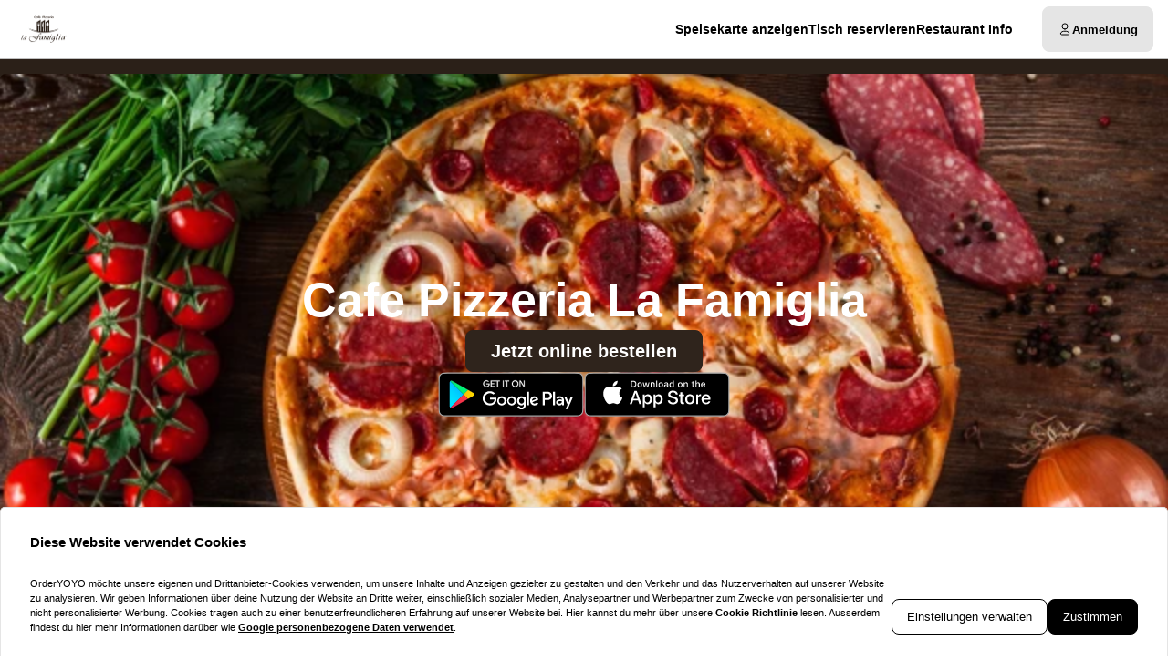

--- FILE ---
content_type: text/html; charset=utf-8
request_url: https://pizzerialafamiglia.at/?modal=allergensModal
body_size: 63497
content:
<!DOCTYPE html><html translate="no" lang="de-AT"><head><meta charSet="utf-8" data-next-head=""/><title data-next-head="">Essen bestellen bei Cafe Pizzeria La Famiglia in Graz</title><meta property="og:title" content="Essen bestellen bei Cafe Pizzeria La Famiglia in Graz" data-next-head=""/><meta name="viewport" content="minimum-scale=1, initial-scale=1, width=device-width, shrink-to-fit=no, user-scalable=no, viewport-fit=cover" data-next-head=""/><link rel="canonical" href="https://pizzerialafamiglia.at" data-next-head=""/><meta name="description" content="Pizza | Cafe Pizzeria La Famiglia | Ragnitzstraße 16 8010 Graz" data-next-head=""/><meta property="og:description" content="Pizza | Cafe Pizzeria La Famiglia | Ragnitzstraße 16 8010 Graz" data-next-head=""/><meta property="fb:app_id" content="516280446309104" data-next-head=""/><link rel="icon" type="image/png" sizes="32x32" href="https://pizzerialafamiglia.at/cf-cgi/families/13943/resource-types/web-logo.png?ts=2025-11-21T07:31:55?height=32&amp;width=32" data-next-head=""/><link rel="icon" type="image/png" sizes="16x16" href="https://pizzerialafamiglia.at/cf-cgi/families/13943/resource-types/web-logo.png?ts=2025-11-21T07:31:55?height=16&amp;width=16" data-next-head=""/><link rel="apple-touch-icon" sizes="180x180" href="https://pizzerialafamiglia.at/cf-cgi/families/13943/resource-types/web-logo.png?ts=2025-11-21T07:31:55?height=180&amp;width=180" data-next-head=""/><link rel="mask-icon" href="https://pizzerialafamiglia.at/cf-cgi/families/13943/resource-types/web-logo.png?ts=2025-11-21T07:31:55" color="#ffffff" data-next-head=""/><meta name="thumbnail" content="https://pizzerialafamiglia.at/cf-cgi/families/13943/resource-types/web-logo.png?ts=2025-11-21T07:31:55" data-next-head=""/><meta property="og:image" content="https://pizzerialafamiglia.at/cf-cgi/families/13943/resource-types/web-logo.png?ts=2025-11-21T07:31:55" data-next-head=""/><meta name="apple-itunes-app" content="app-id=1540244057" data-next-head=""/><meta name="msapplication-TileColor" content="#ffffff" data-next-head=""/><meta name="theme-color" content="#ffffff" data-next-head=""/><script type="application/ld+json" id="schema-context-44914" data-next-head="">{"@context":"https://schema.org","@type":"Restaurant","name":"Cafe Pizzeria La Famiglia","url":"https://pizzerialafamiglia.at/cafe-pizzeria-la-famiglia","logo":"https://pizzerialafamiglia.at/cf-cgi/families/13943/resource-types/web-logo.png?ts=2025-11-21T07:31:55","image":"https://pizzerialafamiglia.at/cf-cgi/families/13943/resource-types/background.png?ts=2025-11-21T07:31:56","paymentAccepted":"Cash, ApplePay, AndroidPay, PayPal","address":{"@type":"PostalAddress","streetAddress":"Ragnitzstraße 16, 8010 Graz"},"telephone":"0043316318646","latitude":47.07862,"longitude":15.473913,"openingHoursSpecification":[{"@type":"OpeningHoursSpecification","dayOfWeek":"https://schema.org/Sunday","opens":"10:00","closes":"21:00"},{"@type":"OpeningHoursSpecification","dayOfWeek":"https://schema.org/Monday","opens":"10:00","closes":"21:00"},{"@type":"OpeningHoursSpecification","dayOfWeek":"https://schema.org/Tuesday","opens":"10:00","closes":"21:00"},{"@type":"OpeningHoursSpecification","dayOfWeek":"https://schema.org/Wednesday","opens":"10:00","closes":"21:00"},{"@type":"OpeningHoursSpecification","dayOfWeek":"https://schema.org/Thursday","opens":"10:00","closes":"21:00"},{"@type":"OpeningHoursSpecification","dayOfWeek":"https://schema.org/Friday","opens":"10:00","closes":"21:00"}]}</script><link rel="preload" href="https://pizzerialafamiglia.at/cf-cgi/families/13943/resource-types/web-logo.png?ts=2025-11-21T07%3A31%3A55&amp;width=256&amp;fit=contain&amp;quality=100&amp;format=auto" as="image" data-next-head=""/><link rel="preload" as="image" imageSrcSet="https://pizzerialafamiglia.at/cf-cgi/families/13943/resource-types/background.png?ts=2025-11-21T07%3A31%3A56&amp;width=256&amp;height=144&amp;fit=cover&amp;quality=90&amp;format=auto 256w, https://pizzerialafamiglia.at/cf-cgi/families/13943/resource-types/background.png?ts=2025-11-21T07%3A31%3A56&amp;width=384&amp;height=216&amp;fit=cover&amp;quality=90&amp;format=auto 384w, https://pizzerialafamiglia.at/cf-cgi/families/13943/resource-types/background.png?ts=2025-11-21T07%3A31%3A56&amp;width=640&amp;height=360&amp;fit=cover&amp;quality=90&amp;format=auto 640w, https://pizzerialafamiglia.at/cf-cgi/families/13943/resource-types/background.png?ts=2025-11-21T07%3A31%3A56&amp;width=750&amp;height=422&amp;fit=cover&amp;quality=90&amp;format=auto 750w, https://pizzerialafamiglia.at/cf-cgi/families/13943/resource-types/background.png?ts=2025-11-21T07%3A31%3A56&amp;width=828&amp;height=466&amp;fit=cover&amp;quality=90&amp;format=auto 828w, https://pizzerialafamiglia.at/cf-cgi/families/13943/resource-types/background.png?ts=2025-11-21T07%3A31%3A56&amp;width=1080&amp;height=608&amp;fit=cover&amp;quality=90&amp;format=auto 1080w, https://pizzerialafamiglia.at/cf-cgi/families/13943/resource-types/background.png?ts=2025-11-21T07%3A31%3A56&amp;width=1200&amp;height=675&amp;fit=cover&amp;quality=90&amp;format=auto 1200w, https://pizzerialafamiglia.at/cf-cgi/families/13943/resource-types/background.png?ts=2025-11-21T07%3A31%3A56&amp;width=1920&amp;height=1080&amp;fit=cover&amp;quality=90&amp;format=auto 1920w, https://pizzerialafamiglia.at/cf-cgi/families/13943/resource-types/background.png?ts=2025-11-21T07%3A31%3A56&amp;width=2048&amp;height=1152&amp;fit=cover&amp;quality=90&amp;format=auto 2048w, https://pizzerialafamiglia.at/cf-cgi/families/13943/resource-types/background.png?ts=2025-11-21T07%3A31%3A56&amp;width=3840&amp;height=2160&amp;fit=cover&amp;quality=90&amp;format=auto 3840w" imageSizes="(max-width: 768px) 100vw, (max-width: 1200px) 50vw, 33vw" data-next-head=""/><meta http-equiv="x-dns-prefetch-control" content="on"/><link rel="dns-prefetch" href="//api.oyyservices.com"/><link rel="preload" href="/_next/static/css/2ae9a9247e69b0ce.css" as="style"/><link rel="stylesheet" href="/_next/static/css/2ae9a9247e69b0ce.css" data-n-g=""/><link rel="preload" href="/_next/static/css/3be0a80a95ebd530.css" as="style"/><link rel="stylesheet" href="/_next/static/css/3be0a80a95ebd530.css" data-n-p=""/><noscript data-n-css=""></noscript><script defer="" nomodule="" src="/_next/static/chunks/polyfills-42372ed130431b0a.js"></script><script src="/_next/static/chunks/webpack-79cf3ce553ea8eaa.js" defer=""></script><script src="/_next/static/chunks/framework-d15df63a5b176e1a.js" defer=""></script><script src="/_next/static/chunks/main-6e22cc8dab55ca5f.js" defer=""></script><script src="/_next/static/chunks/pages/_app-61d7cc132dccc53e.js" defer=""></script><script src="/_next/static/chunks/2511-4fd538d8825d08df.js" defer=""></script><script src="/_next/static/chunks/5522-30c53b5b8c90f761.js" defer=""></script><script src="/_next/static/chunks/7871-bbb1ac3f070aa79e.js" defer=""></script><script src="/_next/static/chunks/5258-a2430ca2b6d47c05.js" defer=""></script><script src="/_next/static/chunks/2952-13370fde0fc2d630.js" defer=""></script><script src="/_next/static/chunks/576-52079e216550e9c4.js" defer=""></script><script src="/_next/static/chunks/4820-9e7c13ea4eac0da8.js" defer=""></script><script src="/_next/static/chunks/302-2f5261366c117063.js" defer=""></script><script src="/_next/static/chunks/4293-c749ff7f3a1b9e27.js" defer=""></script><script src="/_next/static/chunks/418-885dc671e3104a7b.js" defer=""></script><script src="/_next/static/chunks/4069-6c47c391f3ddbac9.js" defer=""></script><script src="/_next/static/chunks/8604-baa30058e7483cf3.js" defer=""></script><script src="/_next/static/chunks/8013-55c7c1f74c5a71fb.js" defer=""></script><script src="/_next/static/chunks/pages/index-6b5f56790e61a2a7.js" defer=""></script><script src="/_next/static/74fa8e19ba53103f494658ba84e7a8e4935b1380/_buildManifest.js" defer=""></script><script src="/_next/static/74fa8e19ba53103f494658ba84e7a8e4935b1380/_ssgManifest.js" defer=""></script><meta name="sentry-trace" content="c7cf19b717d298001d452f9a360f0279-cc46e7edd0326c9b-0"/><meta name="baggage" content="sentry-environment=prd,sentry-release=74fa8e19ba53103f494658ba84e7a8e4935b1380,sentry-public_key=97e30c3b9cea0a701a7ba950f919a41a,sentry-trace_id=c7cf19b717d298001d452f9a360f0279,sentry-org_id=4507373445644288,sentry-sampled=false,sentry-sample_rand=0.055919426075917045,sentry-sample_rate=0"/><style data-styled="" data-styled-version="5.3.11">.boXkxA{position:relative;display:-webkit-inline-box;display:-webkit-inline-flex;display:-ms-inline-flexbox;display:inline-flex;-webkit-align-items:center;-webkit-box-align:center;-ms-flex-align:center;align-items:center;-webkit-box-pack:center;-webkit-justify-content:center;-ms-flex-pack:center;justify-content:center;color:currentColor;line-height:1;text-align:center;vertical-align:middle;outline:none;}/*!sc*/
data-styled.g3[id="sc-ffdf2550-0"]{content:"boXkxA,"}/*!sc*/
.cOlwYe{text-align:unset;margin:0;font-weight:600;text-wrap:balance;}/*!sc*/
.cOlwYe.link{cursor:pointer;-webkit-text-decoration:underline;text-decoration:underline;}/*!sc*/
.cOlwYe.link:disabled{cursor:auto;opacity:0.5;}/*!sc*/
.kIhdlf{text-align:unset;margin:0;font-weight:600;font-size:0.6875rem;line-height:1.5;text-wrap:pretty;}/*!sc*/
.kIhdlf.link{cursor:pointer;-webkit-text-decoration:underline;text-decoration:underline;}/*!sc*/
.kIhdlf.link:disabled{cursor:auto;opacity:0.5;}/*!sc*/
.iPUtma{text-align:unset;margin:0;font-weight:600;line-height:1.25;font-size:1rem;text-wrap:pretty;}/*!sc*/
.iPUtma.link{cursor:pointer;-webkit-text-decoration:underline;text-decoration:underline;}/*!sc*/
.iPUtma.link:disabled{cursor:auto;opacity:0.5;}/*!sc*/
.chuBeZ{text-align:unset;margin:0;font-weight:400;font-size:0.6875rem;line-height:1.5;text-wrap:pretty;}/*!sc*/
.chuBeZ.link{cursor:pointer;-webkit-text-decoration:underline;text-decoration:underline;}/*!sc*/
.chuBeZ.link:disabled{cursor:auto;opacity:0.5;}/*!sc*/
data-styled.g4[id="sc-6d5360b5-0"]{content:"cOlwYe,kIhdlf,iPUtma,chuBeZ,"}/*!sc*/
.iNmoMH{-webkit-text-decoration:none;text-decoration:none;color:inherit;font-weight:400;cursor:pointer;-webkit-transition:color 300ms;transition:color 300ms;}/*!sc*/
@media (hover:hover){.iNmoMH:hover{color:#2b2018;}}/*!sc*/
.iNmoMH[aria-disabled="true"]{color:#7F7F7F;pointer-events:none;}/*!sc*/
.XsoCQ{-webkit-text-decoration:none;text-decoration:none;color:inherit;font-weight:700;cursor:pointer;-webkit-transition:color 300ms;transition:color 300ms;}/*!sc*/
@media (hover:hover){.XsoCQ:hover{color:#2b2018;}}/*!sc*/
.XsoCQ[aria-disabled="true"]{color:#7F7F7F;pointer-events:none;}/*!sc*/
data-styled.g12[id="sc-5fcba01-0"]{content:"iNmoMH,XsoCQ,"}/*!sc*/
.dSQmKT{display:-webkit-inline-box;display:-webkit-inline-flex;display:-ms-inline-flexbox;display:inline-flex;}/*!sc*/
data-styled.g28[id="sc-3ff688c0-0"]{content:"dSQmKT,"}/*!sc*/
.cYvduy{max-width:100%;display:-webkit-inline-box;display:-webkit-inline-flex;display:-ms-inline-flexbox;display:inline-flex;-webkit-align-items:center;-webkit-box-align:center;-ms-flex-align:center;align-items:center;gap:0.85em;word-break:break-all;}/*!sc*/
data-styled.g29[id="sc-3ff688c0-1"]{content:"cYvduy,"}/*!sc*/
.ga-DKHE{position:relative;display:-webkit-inline-box;display:-webkit-inline-flex;display:-ms-inline-flexbox;display:inline-flex;-webkit-align-items:center;-webkit-box-align:center;-ms-flex-align:center;align-items:center;-webkit-box-pack:justify;-webkit-justify-content:space-between;-ms-flex-pack:justify;justify-content:space-between;gap:0.85em;max-width:100%;font-size:0.8125rem;font-weight:500;line-height:1em;-webkit-text-decoration:none;text-decoration:none;-webkit-user-select:none;-moz-user-select:none;-ms-user-select:none;user-select:none;border-radius:0.5rem;cursor:pointer;-webkit-transition-property:background-color,border-color,color,opacity;transition-property:background-color,border-color,color,opacity;-webkit-transition-duration:200ms;transition-duration:200ms;-webkit-transition-timing-function:ease;transition-timing-function:ease;padding:0.75rem 1rem;background-color:#E5E5E5;border:1px solid #E5E5E5;color:#000000;-webkit-box-pack:justify;-webkit-justify-content:space-between;-ms-flex-pack:justify;justify-content:space-between;-webkit-box-pack:justify;-webkit-justify-content:space-between;-ms-flex-pack:justify;justify-content:space-between;width:100%;}/*!sc*/
.ga-DKHE .sc-3ff688c0-1,.ga-DKHE .sc-3ff688c0-0{-webkit-transition-property:opacity;transition-property:opacity;-webkit-transition-duration:200ms;transition-duration:200ms;-webkit-transition-timing-function:ease;transition-timing-function:ease;}/*!sc*/
.ga-DKHE:hover{background-color:#d2d2d2;border-color:#d2d2d2;}/*!sc*/
.ga-DKHE:active{background-color:#BFBFBF;border-color:#BFBFBF;}/*!sc*/
.ga-DKHE .sc-3ff688c0-1{white-space:nowrap;}/*!sc*/
.ga-DKHE:focus-visible{outline-offset:2px;outline:2px solid #2b2018;}/*!sc*/
.iIFHYx{position:relative;display:-webkit-inline-box;display:-webkit-inline-flex;display:-ms-inline-flexbox;display:inline-flex;-webkit-align-items:center;-webkit-box-align:center;-ms-flex-align:center;align-items:center;-webkit-box-pack:center;-webkit-justify-content:center;-ms-flex-pack:center;justify-content:center;gap:0.85em;max-width:100%;font-size:0.8125rem;font-weight:500;line-height:1em;-webkit-text-decoration:none;text-decoration:none;-webkit-user-select:none;-moz-user-select:none;-ms-user-select:none;user-select:none;border-radius:0.5rem;cursor:pointer;-webkit-transition-property:background-color,border-color,color,opacity;transition-property:background-color,border-color,color,opacity;-webkit-transition-duration:200ms;transition-duration:200ms;-webkit-transition-timing-function:ease;transition-timing-function:ease;padding:0.75rem 1rem;-webkit-box-pack:center;-webkit-justify-content:center;-ms-flex-pack:center;justify-content:center;-webkit-box-pack:center;-webkit-justify-content:center;-ms-flex-pack:center;justify-content:center;}/*!sc*/
.iIFHYx .sc-3ff688c0-1,.iIFHYx .sc-3ff688c0-0{-webkit-transition-property:opacity;transition-property:opacity;-webkit-transition-duration:200ms;transition-duration:200ms;-webkit-transition-timing-function:ease;transition-timing-function:ease;}/*!sc*/
.iIFHYx:focus-visible{outline-offset:2px;outline:2px solid #2b2018;}/*!sc*/
.hlmsXw{position:relative;display:-webkit-inline-box;display:-webkit-inline-flex;display:-ms-inline-flexbox;display:inline-flex;-webkit-align-items:center;-webkit-box-align:center;-ms-flex-align:center;align-items:center;-webkit-box-pack:center;-webkit-justify-content:center;-ms-flex-pack:center;justify-content:center;gap:0.85em;max-width:100%;font-size:0.8125rem;font-weight:500;line-height:1em;-webkit-text-decoration:none;text-decoration:none;-webkit-user-select:none;-moz-user-select:none;-ms-user-select:none;user-select:none;border-radius:0.5rem;cursor:pointer;-webkit-transition-property:background-color,border-color,color,opacity;transition-property:background-color,border-color,color,opacity;-webkit-transition-duration:200ms;transition-duration:200ms;-webkit-transition-timing-function:ease;transition-timing-function:ease;padding:0.75rem 1rem;background-color:#2F241C;border:1px solid #2F241C;color:#fff;-webkit-box-pack:center;-webkit-justify-content:center;-ms-flex-pack:center;justify-content:center;-webkit-box-pack:center;-webkit-justify-content:center;-ms-flex-pack:center;justify-content:center;}/*!sc*/
.hlmsXw .sc-3ff688c0-1,.hlmsXw .sc-3ff688c0-0{-webkit-transition-property:opacity;transition-property:opacity;-webkit-transition-duration:200ms;transition-duration:200ms;-webkit-transition-timing-function:ease;transition-timing-function:ease;}/*!sc*/
.hlmsXw:hover{background-color:#4f4640;border-color:#4f4640;}/*!sc*/
.hlmsXw:active{background-color:#5a524b;border-color:#5a524b;}/*!sc*/
.hlmsXw:focus-visible{outline-offset:2px;outline:2px solid #2b2018;}/*!sc*/
data-styled.g31[id="sc-3ff688c0-3"]{content:"ga-DKHE,iIFHYx,hlmsXw,"}/*!sc*/
.fDTrvr{width:100%;max-width:1366px;margin-left:auto;margin-right:auto;padding-left:var(--gutter,1rem);padding-right:var(--gutter,1rem);display:-webkit-box;display:-webkit-flex;display:-ms-flexbox;display:flex;-webkit-flex-direction:column;-ms-flex-direction:column;flex-direction:column;row-gap:3rem;}/*!sc*/
.hbyRPx{width:100%;max-width:1366px;margin-left:auto;margin-right:auto;padding-left:var(--gutter,1rem);padding-right:var(--gutter,1rem);display:-webkit-box;display:-webkit-flex;display:-ms-flexbox;display:flex;-webkit-flex-direction:column;-ms-flex-direction:column;flex-direction:column;row-gap:3rem;display:-webkit-box;display:-webkit-flex;display:-ms-flexbox;display:flex;-webkit-flex-wrap:nowrap;-ms-flex-wrap:nowrap;flex-wrap:nowrap;-webkit-flex-direction:column;-ms-flex-direction:column;flex-direction:column;}/*!sc*/
data-styled.g40[id="sc-aff4540d-1"]{content:"fDTrvr,hbyRPx,"}/*!sc*/
.jmWhGd{display:grid;width:100%;grid-template-columns:repeat( 12,minmax(0,1fr) );gap:var(--gutter,1rem);}/*!sc*/
data-styled.g41[id="sc-aff4540d-2"]{content:"jmWhGd,"}/*!sc*/
.kFBzgj{grid-column:span 12 / span 12;}/*!sc*/
@media (min-width:768px){}/*!sc*/
@media (min-width:992px){}/*!sc*/
@media (min-width:1200px){}/*!sc*/
.kQBxVV{grid-column:span 12 / span 12;}/*!sc*/
@media (min-width:768px){.kQBxVV{grid-column:span 6 / span 6;}}/*!sc*/
@media (min-width:992px){.kQBxVV{grid-column:span 4 / span 4;grid-column-start:unset;}}/*!sc*/
@media (min-width:1200px){}/*!sc*/
data-styled.g42[id="sc-aff4540d-3"]{content:"kFBzgj,kQBxVV,"}/*!sc*/
.hnBakY{color:#7F7F7F;}/*!sc*/
data-styled.g43[id="sc-fca41478-0"]{content:"hnBakY,"}/*!sc*/
.fXGJps{display:-webkit-box;display:-webkit-flex;display:-ms-flexbox;display:flex;-webkit-flex-direction:column;-ms-flex-direction:column;flex-direction:column;-webkit-align-items:flex-end;-webkit-box-align:flex-end;-ms-flex-align:flex-end;align-items:flex-end;-webkit-box-pack:center;-webkit-justify-content:center;-ms-flex-pack:center;justify-content:center;}/*!sc*/
data-styled.g44[id="sc-fca41478-1"]{content:"fXGJps,"}/*!sc*/
.eLlnYl{display:-webkit-box;display:-webkit-flex;display:-ms-flexbox;display:flex;-webkit-flex-direction:row;-ms-flex-direction:row;flex-direction:row;gap:0.5rem;-webkit-flex-wrap:wrap;-ms-flex-wrap:wrap;flex-wrap:wrap;}/*!sc*/
.eLlnYl > .sc-5fcba01-0{font-size:0.6875rem;font-weight:400;white-space:nowrap;line-height:1;}/*!sc*/
.eLlnYl > .sc-5fcba01-0:not(:last-child){border-right:1px solid #BFBFBF;padding-right:0.5rem;}/*!sc*/
data-styled.g45[id="sc-5300d17f-0"]{content:"eLlnYl,"}/*!sc*/
.hCfRwl{font-size:0.6875rem;font-weight:400;padding:0;line-height:1;cursor:pointer;}/*!sc*/
.hCfRwl:hover{color:#2b2018;}/*!sc*/
data-styled.g46[id="sc-5300d17f-1"]{content:"hCfRwl,"}/*!sc*/
.btAZNY{--logo-size:44px;position:relative;z-index:6;}/*!sc*/
.btAZNY:has(.headroom--unfixed){height:80px;}/*!sc*/
.btAZNY .headroom{background-color:#ffffff;border-bottom:1px solid #BFBFBF;width:100dvw;-webkit-transition:box-shadow 200ms ease-in-out;transition:box-shadow 200ms ease-in-out;}/*!sc*/
.btAZNY .headroom--unfixed{position:relative;-webkit-transform:translateY(0);-ms-transform:translateY(0);transform:translateY(0);--logo-size:64px;}/*!sc*/
.btAZNY .headroom--scrolled{-webkit-transition:-webkit-transform 200ms ease-in-out;-webkit-transition:transform 200ms ease-in-out;transition:transform 200ms ease-in-out;box-shadow:0 12px 24px rgba(0,0,0,0.15),0 8px 8px rgba(0,0,0,0.12);}/*!sc*/
.btAZNY .headroom--scrolled .sc-c71fbbe9-0{display:none;}/*!sc*/
.btAZNY .headroom--unpinned{position:fixed;-webkit-transform:translateY(-100%);-ms-transform:translateY(-100%);transform:translateY(-100%);box-shadow:none;}/*!sc*/
.btAZNY .headroom--pinned{position:fixed;-webkit-transform:translateY(0%);-ms-transform:translateY(0%);transform:translateY(0%);}/*!sc*/
data-styled.g50[id="sc-57d66d76-0"]{content:"btAZNY,"}/*!sc*/
.gTNvml{display:none;}/*!sc*/
@media (min-width:768px){.gTNvml{display:-webkit-box;display:-webkit-flex;display:-ms-flexbox;display:flex;-webkit-box-pack:end;-webkit-justify-content:flex-end;-ms-flex-pack:end;justify-content:flex-end;}}/*!sc*/
data-styled.g51[id="sc-57d66d76-1"]{content:"gTNvml,"}/*!sc*/
.llAftk{grid-template-columns:1fr auto;-webkit-align-items:center;-webkit-box-align:center;-ms-flex-align:center;align-items:center;padding-block:0.5rem;}/*!sc*/
@media (min-width:768px){.llAftk{grid-template-columns:minmax(64px,auto) 1fr auto;gap:1rem;}}/*!sc*/
@media (min-width:992px){.llAftk{gap:2rem;}}/*!sc*/
.llAftk:not(:has(.sc-57d66d76-1)){grid-template-columns:1fr;}/*!sc*/
data-styled.g52[id="sc-57d66d76-2"]{content:"llAftk,"}/*!sc*/
.kCkmvf{display:none;}/*!sc*/
@media (min-width:768px){.kCkmvf{display:block;}}/*!sc*/
data-styled.g53[id="sc-57d66d76-3"]{content:"kCkmvf,"}/*!sc*/
.czafRR{padding:0;border-radius:50%;display:-webkit-box;display:-webkit-flex;display:-ms-flexbox;display:flex;-webkit-align-items:center;-webkit-box-align:center;-ms-flex-align:center;align-items:center;-webkit-box-pack:center;-webkit-justify-content:center;-ms-flex-pack:center;justify-content:center;width:2.75rem;aspect-ratio:1;}/*!sc*/
@media (min-width:768px){.czafRR{display:none;}}/*!sc*/
.czafRR:hover{background-color:#E5E5E5;}/*!sc*/
.czafRR[aria-hidden="true"]{opacity:0;pointer-events:none;}/*!sc*/
data-styled.g54[id="sc-57d66d76-4"]{content:"czafRR,"}/*!sc*/
.endwoH{-webkit-flex:0;-ms-flex:0;flex:0;-webkit-align-items:center;-webkit-box-align:center;-ms-flex-align:center;align-items:center;-webkit-box-pack:center;-webkit-justify-content:center;-ms-flex-pack:center;justify-content:center;white-space:nowrap;display:-webkit-inline-box;display:-webkit-inline-flex;display:-ms-inline-flexbox;display:inline-flex;line-height:1;gap:0.5em;border-radius:0.25rem;padding:0.25rem 0.5rem;background-color:#000000;color:#ffffff;}/*!sc*/
data-styled.g82[id="sc-ec170ac6-0"]{content:"endwoH,"}/*!sc*/
.idbPgy{text-overflow:ellipsis;overflow:hidden;}/*!sc*/
.idbPgy:only-child{margin-inline:auto;}/*!sc*/
data-styled.g85[id="sc-b10bf22d-0"]{content:"idbPgy,"}/*!sc*/
.bvupAB{-webkit-transition:width 200ms ease,height 200ms ease;transition:width 200ms ease,height 200ms ease;position:relative;border-radius:0.25rem;overflow:hidden;display:-webkit-box;display:-webkit-flex;display:-ms-flexbox;display:flex;height:var(--logo-size,64px);width:var(--logo-size,64px);}/*!sc*/
data-styled.g86[id="sc-b10bf22d-1"]{content:"bvupAB,"}/*!sc*/
.cMCepv{width:100%;height:100%;object-fit:contain;display:inline-block;vertical-align:middle;}/*!sc*/
data-styled.g87[id="sc-b10bf22d-2"]{content:"cMCepv,"}/*!sc*/
.cxGUpU{display:-webkit-box;display:-webkit-flex;display:-ms-flexbox;display:flex;-webkit-flex-direction:column;-ms-flex-direction:column;flex-direction:column;-webkit-align-items:flex-end;-webkit-box-align:flex-end;-ms-flex-align:flex-end;align-items:flex-end;}/*!sc*/
data-styled.g90[id="sc-ebd81f03-0"]{content:"cxGUpU,"}/*!sc*/
.ixtuIV{list-style:none;margin:0;padding:0;display:-webkit-box;display:-webkit-flex;display:-ms-flexbox;display:flex;gap:1rem;}/*!sc*/
.ixtuIV:hover:has(li:hover) > li:not(:hover){opacity:0.5;}/*!sc*/
data-styled.g91[id="sc-ebd81f03-1"]{content:"ixtuIV,"}/*!sc*/
.dxeYwX{-webkit-transition:opacity 140ms ease;transition:opacity 140ms ease;font-size:0.75rem;line-height:1.5;margin:0;display:inline;white-space:nowrap;}/*!sc*/
@media (min-width:992px){.dxeYwX{font-size:0.875rem;}}/*!sc*/
data-styled.g92[id="sc-ebd81f03-2"]{content:"dxeYwX,"}/*!sc*/
.eIauaV[aria-current="page"]{-webkit-text-decoration-line:underline;text-decoration-line:underline;text-underline-offset:4px;}/*!sc*/
data-styled.g93[id="sc-ebd81f03-3"]{content:"eIauaV,"}/*!sc*/
.cuHjIj{-webkit-box-flex:1;-webkit-flex-grow:1;-ms-flex-positive:1;flex-grow:1;width:100%;margin-block:2rem;}/*!sc*/
data-styled.g94[id="sc-13a7e6fa-0"]{content:"cuHjIj,"}/*!sc*/
.erbqeG{-webkit-transition:0.5s;transition:0.5s;background-color:#ffffff;min-height:100vh;min-height:100dvh;display:-webkit-box;display:-webkit-flex;display:-ms-flexbox;display:flex;-webkit-flex-direction:column;-ms-flex-direction:column;flex-direction:column;}/*!sc*/
data-styled.g95[id="sc-13a7e6fa-1"]{content:"erbqeG,"}/*!sc*/
.hCcTim{background-color:#E5E5E5;padding-block:2rem;position:relative;z-index:8;}/*!sc*/
data-styled.g161[id="sc-b15b80eb-0"]{content:"hCcTim,"}/*!sc*/
.eAuwRY{grid-area:payment;-webkit-box-pack:end;-webkit-justify-content:flex-end;-ms-flex-pack:end;justify-content:flex-end;}/*!sc*/
data-styled.g162[id="sc-b15b80eb-1"]{content:"eAuwRY,"}/*!sc*/
.iRbiTm{display:grid;width:100%;-webkit-align-items:center;-webkit-box-align:center;-ms-flex-align:center;align-items:center;-webkit-box-pack:center;-webkit-justify-content:center;-ms-flex-pack:center;justify-content:center;grid-template-areas:"logo payment" "legal legal" "copyrights copyrights";grid-template-columns:1fr auto;grid-row-gap:1rem;}/*!sc*/
@media (min-width:768px){.iRbiTm{grid-template-areas:"logo payment" "legal copyrights";}}/*!sc*/
data-styled.g163[id="sc-b15b80eb-2"]{content:"iRbiTm,"}/*!sc*/
.eWIyFH{grid-area:logo;display:-webkit-box;display:-webkit-flex;display:-ms-flexbox;display:flex;-webkit-box-pack:start;-webkit-justify-content:flex-start;-ms-flex-pack:start;justify-content:flex-start;-webkit-align-items:center;-webkit-box-align:center;-ms-flex-align:center;align-items:center;width:-webkit-fit-content;width:-moz-fit-content;width:fit-content;}/*!sc*/
data-styled.g165[id="sc-b15b80eb-4"]{content:"eWIyFH,"}/*!sc*/
.hJzlST{grid-area:legal;}/*!sc*/
data-styled.g166[id="sc-b15b80eb-5"]{content:"hJzlST,"}/*!sc*/
.jXckFV{grid-area:copyrights;}/*!sc*/
data-styled.g167[id="sc-b15b80eb-6"]{content:"jXckFV,"}/*!sc*/
.jRfFEO{position:relative;z-index:9;}/*!sc*/
data-styled.g168[id="sc-81698d76-0"]{content:"jRfFEO,"}/*!sc*/
.iWhpkl{-webkit-transition-property:background-color,border-color,color,opacity,height;transition-property:background-color,border-color,color,opacity,height;font-weight:700;min-height:50px;}/*!sc*/
.iWhpkl:hover{color:#2b2018;}/*!sc*/
.iWhpkl .sc-3ff688c0-0[data-affix="suffix"]{-webkit-transform:rotate(-180deg);-ms-transform:rotate(-180deg);transform:rotate(-180deg);-webkit-transition:360ms -webkit-transform ease-out;-webkit-transition:360ms transform ease-out;transition:360ms transform ease-out;}/*!sc*/
data-styled.g169[id="sc-81698d76-1"]{content:"iWhpkl,"}/*!sc*/
.bgnYlP{border-radius:0.5rem;background-color:#E5E5E5;padding:1rem;display:-webkit-box;display:-webkit-flex;display:-ms-flexbox;display:flex;-webkit-flex-direction:column;-ms-flex-direction:column;flex-direction:column;gap:0.75rem;}/*!sc*/
data-styled.g329[id="sc-fb229ab7-0"]{content:"bgnYlP,"}/*!sc*/
.kXdcHA{all:unset;display:-webkit-box;display:-webkit-flex;display:-ms-flexbox;display:flex;gap:0.5rem;-webkit-flex-direction:column;-ms-flex-direction:column;flex-direction:column;}/*!sc*/
data-styled.g330[id="sc-fb229ab7-1"]{content:"kXdcHA,"}/*!sc*/
.fUpxdL{display:-webkit-box;display:-webkit-flex;display:-ms-flexbox;display:flex;gap:0.25rem;line-height:1.25;}/*!sc*/
.fUpxdL > .sc-ffdf2550-0{-webkit-align-self:start;-ms-flex-item-align:start;align-self:start;}/*!sc*/
data-styled.g331[id="sc-fb229ab7-2"]{content:"fUpxdL,"}/*!sc*/
.cQIlRN{position:-webkit-sticky;position:sticky;top:1rem;-webkit-user-select:none;-moz-user-select:none;-ms-user-select:none;user-select:none;border-radius:0.375rem;overflow:hidden;width:100%;aspect-ratio:16 / 9;}/*!sc*/
@media (max-width:991px){.cQIlRN{border-radius:0;}}/*!sc*/
data-styled.g337[id="sc-55d6582a-0"]{content:"cQIlRN,"}/*!sc*/
.hyowvt{background-color:#2b2018;color:#ffffff;isolation:isolate;overflow:hidden;display:grid;grid-template:"container" 1fr / 1fr;position:relative;width:100vw;height:calc(100vh - 80px);min-height:37.5rem;border-radius:0;}/*!sc*/
@media (min-width:992px){.hyowvt{width:100vw;border-radius:0;margin-top:0;}}/*!sc*/
.hyowvt > *{grid-area:container;}/*!sc*/
.hyowvt div[role="presentation"]{position:absolute;inset:0;background-color:#E5E5E5;height:100%;width:100%;z-index:0;}/*!sc*/
.hyowvt div[role="presentation"]::after{content:"";position:absolute;inset:0;background:rgba(0,0,0,0.5);z-index:1;}/*!sc*/
data-styled.g339[id="sc-856635a8-1"]{content:"hyowvt,"}/*!sc*/
.gvwshQ{min-height:1.5rem;list-style:none;font-size:0.875rem;display:-webkit-box;display:-webkit-flex;display:-ms-flexbox;display:flex;-webkit-align-items:center;-webkit-box-align:center;-ms-flex-align:center;align-items:center;-webkit-box-pack:start;-webkit-justify-content:flex-start;-ms-flex-pack:start;justify-content:flex-start;-webkit-flex-wrap:wrap;-ms-flex-wrap:wrap;flex-wrap:wrap;gap:1rem;overflow-x:visible;width:100%;padding:0.75rem var(--gutter);background-color:rgba(0,0,0,0.4);margin:0;position:absolute;bottom:0;left:0;-webkit-flex-direction:column;-ms-flex-direction:column;flex-direction:column;-webkit-align-items:flex-start;-webkit-box-align:flex-start;-ms-flex-align:flex-start;align-items:flex-start;gap:0.5rem;}/*!sc*/
@media (min-width:992px){.gvwshQ{height:2.5rem;-webkit-flex-direction:row;-ms-flex-direction:row;flex-direction:row;-webkit-align-items:center;-webkit-box-align:center;-ms-flex-align:center;align-items:center;-webkit-box-pack:start;-webkit-justify-content:flex-start;-ms-flex-pack:start;justify-content:flex-start;padding:0.75rem var(--gutter);gap:1rem;-webkit-flex-wrap:nowrap;-ms-flex-wrap:nowrap;flex-wrap:nowrap;overflow-x:auto;-webkit-scrollbar-width:none;-moz-scrollbar-width:none;-ms-scrollbar-width:none;scrollbar-width:none;-ms-overflow-style:none;}.gvwshQ::-webkit-scrollbar{display:none;}}/*!sc*/
@media (min-width:768px){.gvwshQ{gap:1rem;}}/*!sc*/
@media (max-width:767px){.gvwshQ li.hide-on-mobile{display:none;}}/*!sc*/
.gvwshQ li{opacity:1;color:#ffffff;-webkit-flex-shrink:0;-ms-flex-negative:0;flex-shrink:0;background-color:transparent !important;}/*!sc*/
.gvwshQ li > span{background-color:transparent !important;color:#ffffff !important;border-color:transparent !important;padding:0 !important;}/*!sc*/
.gvwshQ li .sc-3ff688c0-3{font-size:1em;padding:0;gap:0.25rem;color:#ffffff;}/*!sc*/
.gvwshQ li svg,.gvwshQ li path{color:#ffffff;}/*!sc*/
data-styled.g344[id="sc-856635a8-6"]{content:"gvwshQ,"}/*!sc*/
.YtMxq{color:#ffffff;line-height:1.25;font-size:2rem;}/*!sc*/
@media (min-width:36rem){.YtMxq{font-size:calc(0.85rem + 3.21vw);}}/*!sc*/
@media (min-width:75rem){.YtMxq{font-size:3.25rem;}}/*!sc*/
data-styled.g467[id="sc-4d1d2122-0"]{content:"YtMxq,"}/*!sc*/
.NGUbu{display:-webkit-box;display:-webkit-flex;display:-ms-flexbox;display:flex;-webkit-flex-direction:column;-ms-flex-direction:column;flex-direction:column;-webkit-box-pack:center;-webkit-justify-content:center;-ms-flex-pack:center;justify-content:center;-webkit-align-items:center;-webkit-box-align:center;-ms-flex-align:center;align-items:center;gap:1rem;-webkit-flex:1;-ms-flex:1;flex:1;padding:1rem var(--gutter);padding-bottom:3rem;text-align:center;position:relative;z-index:2;}/*!sc*/
@media (min-width:992px){.NGUbu{padding:2rem 0;padding-bottom:3rem;gap:1.5rem;}}/*!sc*/
data-styled.g468[id="sc-4d1d2122-1"]{content:"NGUbu,"}/*!sc*/
.dMuHpk{display:-webkit-box;display:-webkit-flex;display:-ms-flexbox;display:flex;-webkit-flex-direction:column;-ms-flex-direction:column;flex-direction:column;-webkit-align-items:center;-webkit-box-align:center;-ms-flex-align:center;align-items:center;gap:1.5rem;}/*!sc*/
data-styled.g469[id="sc-4d1d2122-2"]{content:"dMuHpk,"}/*!sc*/
.oImpM{display:-webkit-box;display:-webkit-flex;display:-ms-flexbox;display:flex;-webkit-flex-direction:column;-ms-flex-direction:column;flex-direction:column;-webkit-align-items:center;-webkit-box-align:center;-ms-flex-align:center;align-items:center;-webkit-box-pack:center;-webkit-justify-content:center;-ms-flex-pack:center;justify-content:center;gap:1rem;width:100%;max-width:31.25rem;}/*!sc*/
.oImpM .sc-3ff688c0-3{width:16.25rem;min-width:16.25rem;max-width:16.25rem;}/*!sc*/
.oImpM .sc-3ff688c0-3 .sc-3ff688c0-1{font-size:1.25rem;font-weight:700;line-height:1;}/*!sc*/
data-styled.g470[id="sc-4d1d2122-3"]{content:"oImpM,"}/*!sc*/
.hbyDaM{display:-webkit-box;display:-webkit-flex;display:-ms-flexbox;display:flex;-webkit-flex-flow:row wrap;-ms-flex-flow:row wrap;flex-flow:row wrap;-webkit-align-items:center;-webkit-box-align:center;-ms-flex-align:center;align-items:center;-webkit-box-pack:center;-webkit-justify-content:center;-ms-flex-pack:center;justify-content:center;gap:0.75rem;}/*!sc*/
data-styled.g471[id="sc-4d1d2122-4"]{content:"hbyDaM,"}/*!sc*/
.kPTUaH{display:-webkit-inline-box;display:-webkit-inline-flex;display:-ms-inline-flexbox;display:inline-flex;-webkit-transition:opacity 0.2s cubic-bezier(0.215,0.61,0.355,1);transition:opacity 0.2s cubic-bezier(0.215,0.61,0.355,1);}/*!sc*/
.kPTUaH:hover{opacity:0.8;}/*!sc*/
.kPTUaH img{width:10rem;height:auto;}/*!sc*/
data-styled.g472[id="sc-4d1d2122-5"]{content:"kPTUaH,"}/*!sc*/
.buGDnG{position:relative;background-color:#E5E5E5;margin-block:var(--gutter);isolation:isolate;}/*!sc*/
.buGDnG .sc-aff4540d-2{position:relative;z-index:2;}/*!sc*/
.buGDnG::after{content:"";z-index:1;position:absolute;inset:calc(var(--gutter) * -1);max-width:100vw;background-color:#E5E5E5;}/*!sc*/
@media (min-width:1366px){.buGDnG::after{border-radius:0.5rem;}}/*!sc*/
data-styled.g484[id="sc-5f6df905-0"]{content:"buGDnG,"}/*!sc*/
</style></head><body><div id="__next"><div class=""><style>
      :root {
        --color-background: #ffffff;
        --color-text: #000000;
        --color-brand-base: #2b2018;
        --color-brand-accent: #fff;
        --color-brand-layout-lighter: #2F241C;
        --color-brand-layout-light: #40362F;
        --color-brand-layout-medium: #756E68;
        --color-brand-layout-dark: #AAA5A2;
        --color-brand-layout-darker: #F4F3F3;
        --color-brand-layout-darkest: #E9E8E7;
        --color-layout-lighter: #FCFCFC;
        --color-layout-light: #E5E5E5;
        --color-layout-medium: #BFBFBF;
        --color-layout-dark: #7F7F7F;
      }
    </style><div class="sc-13a7e6fa-1 erbqeG"><header class="sc-57d66d76-0 btAZNY"><div class="headroom-wrapper"><div class="headroom headroom--unfixed"><div class="sc-aff4540d-1 fDTrvr"><div class="sc-aff4540d-2 jmWhGd sc-57d66d76-2 llAftk"><a title="Speisekarte anzeigen" class="sc-5fcba01-0 sc-b10bf22d-0 iNmoMH idbPgy" target="_self" aria-current="false" href="/cafe-pizzeria-la-famiglia"><span class="sc-b10bf22d-1 bvupAB"><img alt="Cafe Pizzeria La Famiglia logo." loading="eager" width="256" height="256" decoding="async" data-nimg="1" class="sc-b10bf22d-2 cMCepv" style="color:transparent;object-fit:contain;width:100%;height:auto" src="https://pizzerialafamiglia.at/cf-cgi/families/13943/resource-types/web-logo.png?ts=2025-11-21T07%3A31%3A55&amp;width=256&amp;fit=contain&amp;quality=100&amp;format=auto"/></span></a><nav class="sc-57d66d76-1 gTNvml"><div class="sc-ebd81f03-0 cxGUpU"><ul class="sc-ebd81f03-1 ixtuIV"><li class="sc-ebd81f03-2 dxeYwX"><a data-testid="dn-browse-menu" class="sc-5fcba01-0 sc-ebd81f03-3 XsoCQ eIauaV" target="_self" aria-current="false" href="/cafe-pizzeria-la-famiglia?scroll-to-menu=true">Speisekarte anzeigen</a></li><li class="sc-ebd81f03-2 dxeYwX"><a data-testid="dn-book-table" class="sc-5fcba01-0 sc-ebd81f03-3 XsoCQ eIauaV" target="_self" aria-current="false" href="/cafe-pizzeria-la-famiglia/table-reservation">Tisch reservieren</a></li><li class="sc-ebd81f03-2 dxeYwX"><a data-testid="dn-restaurant-info" class="sc-5fcba01-0 sc-ebd81f03-3 XsoCQ eIauaV" target="_self" aria-current="false" href="/cafe-pizzeria-la-famiglia/contact">Restaurant Info</a></li></ul></div></nav><aside class="sc-57d66d76-3 kCkmvf"><div class="sc-81698d76-0 jRfFEO"><button data-testid="profile" data-sentry-mask="false" type="button" tabindex="0" aria-haspopup="true" aria-expanded="false" id="react-aria-:R2i9sm:" data-react-aria-pressable="true" class="sc-3ff688c0-3 ga-DKHE sc-81698d76-1 iWhpkl" data-rac=""><span data-affix="prefix" class="sc-3ff688c0-0 dSQmKT"><i role="presentation" aria-hidden="true" data-name="Profile" class="sc-ffdf2550-0 boXkxA"><svg xmlns="http://www.w3.org/2000/svg" fill="none" viewBox="0 0 24 24" style="width:16px;height:16px"><path stroke="currentColor" stroke-linecap="round" stroke-linejoin="round" stroke-width="1.5" d="M5.032 19.015c.795-3.198 3.67-3.669 6.953-3.669 3.3 0 6.162.471 6.953 3.67.265 1.072-.679 1.984-1.783 1.984H6.815c-1.105 0-2.05-.913-1.783-1.985"></path><path stroke="currentColor" stroke-linecap="round" stroke-linejoin="round" stroke-width="1.5" d="M11.985 12.006A4.596 4.596 0 1 0 7.389 7.41a4.58 4.58 0 0 0 4.563 4.596z" clip-rule="evenodd"></path></svg></i></span><span class="sc-3ff688c0-1 cYvduy">Anmeldung</span></button></div></aside><button data-testid="burger-menu" type="button" tabindex="0" data-react-aria-pressable="true" aria-expanded="false" aria-controls="offcanvas-drawer" class="sc-3ff688c0-3 iIFHYx sc-57d66d76-4 czafRR" data-rac="" id="react-aria-:R3i9sm:"><span class="sc-3ff688c0-1 cYvduy"><i role="presentation" aria-hidden="true" data-name="Burger" class="sc-ffdf2550-0 boXkxA"><svg xmlns="http://www.w3.org/2000/svg" fill="none" viewBox="0 0 24 24" style="width:24px;height:24px"><path fill="currentColor" d="M21 4.5H3V6h18zM21 18H3v1.5h18zM21 9H3v1.5h18zM21 13.5H3V15h18z"></path></svg></i></span></button></div></div></div></div></header><header class="sc-856635a8-1 hyowvt"><div class="sc-4d1d2122-1 NGUbu"><div class="sc-4d1d2122-2 dMuHpk"><h1 data-testid="landing-page-welcome" class="sc-6d5360b5-0 cOlwYe sc-4d1d2122-0 YtMxq" scale="h1" font-weight="semibold">Cafe Pizzeria La Famiglia</h1><div class="sc-4d1d2122-3 oImpM"><a class="sc-3ff688c0-3 hlmsXw" data-rac="" data-testid="order-online" href="/cafe-pizzeria-la-famiglia/delivery" tabindex="0" data-react-aria-pressable="true"><span class="sc-3ff688c0-1 cYvduy">Jetzt online bestellen</span></a><div class="sc-4d1d2122-4 hbyDaM"><a href="https://play.google.com/store/apps/details?id=com.appsmart.delivery.cafepizzerialafamigliaa4114" data-testid="googleplay-link" class="sc-4d1d2122-5 kPTUaH"><img alt="Download" loading="lazy" width="138" height="42" decoding="async" data-nimg="1" style="color:transparent" src="/images/DownloadGooglePlay.svg"/></a><a href="https://apps.apple.com/at/app/cafe-pizzeria-la-famiglia/id1540244057?uo=4" data-testid="appstore-link" class="sc-4d1d2122-5 kPTUaH"><img alt="Download" loading="lazy" width="138" height="42" decoding="async" data-nimg="1" style="color:transparent" src="/images/DownloadAppStore.svg"/></a></div></div></div><ul class="sc-856635a8-6 gvwshQ"><li scale="tiny" font-weight="semibold" theme="[object Object]" class="sc-6d5360b5-0 sc-ec170ac6-0 kIhdlf endwoH"><i role="presentation" aria-hidden="true" data-name="Pin" class="sc-ffdf2550-0 boXkxA sc-856635a8-5 dRMmPG"><svg xmlns="http://www.w3.org/2000/svg" fill="none" viewBox="0 0 24 24" style="width:16;height:16"><path fill="currentColor" d="M12 1.5a8.26 8.26 0 0 0-8.25 8.25 8.17 8.17 0 0 0 1.662 4.95s.225.296.261.339L12 22.5l6.33-7.464c.033-.04.258-.336.258-.336v-.002A8.16 8.16 0 0 0 20.25 9.75 8.26 8.26 0 0 0 12 1.5m0 11.25a3 3 0 1 1 0-5.999 3 3 0 0 1 0 5.999"></path></svg></i>Ragnitzstraße 16, 8010 Graz</li><li scale="tiny" font-weight="semibold" theme="[object Object]" class="sc-6d5360b5-0 sc-ec170ac6-0 kIhdlf endwoH"><button data-testid="opening-hours" type="button" tabindex="0" data-react-aria-pressable="true" class="sc-3ff688c0-3 iIFHYx" data-rac="" id="react-aria-:Riihsm:"><span data-affix="prefix" class="sc-3ff688c0-0 dSQmKT"><i role="presentation" aria-hidden="true" data-name="Time" class="sc-ffdf2550-0 boXkxA sc-856635a8-5 dRMmPG"><svg xmlns="http://www.w3.org/2000/svg" fill="none" viewBox="0 0 24 24" style="width:16;height:16"><path stroke="currentColor" stroke-linecap="round" stroke-linejoin="round" stroke-width="1.5" d="M21.25 12A9.25 9.25 0 0 1 12 21.25 9.25 9.25 0 0 1 2.75 12 9.25 9.25 0 0 1 12 2.75 9.25 9.25 0 0 1 21.25 12" clip-rule="evenodd"></path><path stroke="currentColor" stroke-linecap="round" stroke-linejoin="round" stroke-width="1.5" d="m15.431 14.943-3.77-2.25V7.848"></path></svg></i></span><span class="sc-3ff688c0-1 cYvduy">Wegen Urlaub geschlossen</span></button></li><li class="sc-6d5360b5-0 sc-ec170ac6-0 kIhdlf endwoH hide-on-mobile hide-on-mobile" scale="tiny" font-weight="semibold" theme="[object Object]"><i role="presentation" aria-hidden="true" data-name="Delivery" class="sc-ffdf2550-0 boXkxA sc-856635a8-5 dRMmPG"><svg xmlns="http://www.w3.org/2000/svg" fill="none" viewBox="0 0 24 24" style="width:16;height:16"><circle cx="6.5" cy="19.5" r="3.75" stroke="currentColor" stroke-width="1.5"></circle><circle cx="19.5" cy="19.5" r="3.75" stroke="currentColor" stroke-width="1.5"></circle><path fill="currentColor" d="M5.426 2.242a2 2 0 0 1 2.828 0l2.03 2.03a2 2 0 0 1 0 2.828L7.447 9.937a2 2 0 0 1-2.829 0l-2.03-2.03a2 2 0 0 1 0-2.828z"></path><path stroke="currentColor" stroke-linecap="round" stroke-width="1.5" d="m12.5 20.5.853-4.693a1 1 0 0 0-.615-1.109l-3.553-1.406a1 1 0 0 1-.339-1.637l3.27-3.269a1 1 0 0 1 1.357-.052l2.246 1.925a1 1 0 0 0 .65.241H19.5"></path><circle cx="15" cy="5" r="2" fill="currentColor"></circle><path stroke="currentColor" stroke-width="1.5" d="m17.735 10.853 1 5"></path></svg></i>Lieferzeit 60 min</li><li class="sc-6d5360b5-0 sc-ec170ac6-0 kIhdlf endwoH hide-on-mobile hide-on-mobile" scale="tiny" font-weight="semibold" theme="[object Object]"><i role="presentation" aria-hidden="true" data-name="Pickup" class="sc-ffdf2550-0 boXkxA sc-856635a8-5 dRMmPG"><svg xmlns="http://www.w3.org/2000/svg" fill="none" viewBox="0 0 24 24" style="width:16;height:16"><circle cx="13" cy="3" r="2" fill="currentColor"></circle><path stroke="currentColor" stroke-linecap="round" stroke-width="1.5" d="m6.5 14 .824-4.12a2 2 0 0 1 .95-1.334l3.08-1.806a1 1 0 0 1 1.473.612l.617 2.38a2 2 0 0 0 1.05 1.29l3.75 1.855"></path><path stroke="currentColor" stroke-linecap="round" stroke-width="1.5" d="m12 7-1.393 5.57a1 1 0 0 0 .138.798L16.5 22"></path><path fill="currentColor" fill-rule="evenodd" d="M9.265 15.168c-.946 2.284-2.28 4.286-4.295 6.302a.75.75 0 1 0 1.06 1.06c1.89-1.89 3.234-3.79 4.225-5.893zm1.755-.38q.1-.273.191-.55a.75.75 0 0 0-1.138-.855z" clip-rule="evenodd"></path></svg></i>Vorbereitungsdauer 20 min</li></ul></div><div aria-hidden="true" role="presentation" class="sc-55d6582a-0 cQIlRN"><img alt="Cafe Pizzeria La Famiglia" loading="eager" width="1600" height="900" decoding="async" data-nimg="1" style="color:transparent;object-fit:cover;width:100%;height:100%" sizes="(max-width: 768px) 100vw, (max-width: 1200px) 50vw, 33vw" srcSet="https://pizzerialafamiglia.at/cf-cgi/families/13943/resource-types/background.png?ts=2025-11-21T07%3A31%3A56&amp;width=256&amp;height=144&amp;fit=cover&amp;quality=90&amp;format=auto 256w, https://pizzerialafamiglia.at/cf-cgi/families/13943/resource-types/background.png?ts=2025-11-21T07%3A31%3A56&amp;width=384&amp;height=216&amp;fit=cover&amp;quality=90&amp;format=auto 384w, https://pizzerialafamiglia.at/cf-cgi/families/13943/resource-types/background.png?ts=2025-11-21T07%3A31%3A56&amp;width=640&amp;height=360&amp;fit=cover&amp;quality=90&amp;format=auto 640w, https://pizzerialafamiglia.at/cf-cgi/families/13943/resource-types/background.png?ts=2025-11-21T07%3A31%3A56&amp;width=750&amp;height=422&amp;fit=cover&amp;quality=90&amp;format=auto 750w, https://pizzerialafamiglia.at/cf-cgi/families/13943/resource-types/background.png?ts=2025-11-21T07%3A31%3A56&amp;width=828&amp;height=466&amp;fit=cover&amp;quality=90&amp;format=auto 828w, https://pizzerialafamiglia.at/cf-cgi/families/13943/resource-types/background.png?ts=2025-11-21T07%3A31%3A56&amp;width=1080&amp;height=608&amp;fit=cover&amp;quality=90&amp;format=auto 1080w, https://pizzerialafamiglia.at/cf-cgi/families/13943/resource-types/background.png?ts=2025-11-21T07%3A31%3A56&amp;width=1200&amp;height=675&amp;fit=cover&amp;quality=90&amp;format=auto 1200w, https://pizzerialafamiglia.at/cf-cgi/families/13943/resource-types/background.png?ts=2025-11-21T07%3A31%3A56&amp;width=1920&amp;height=1080&amp;fit=cover&amp;quality=90&amp;format=auto 1920w, https://pizzerialafamiglia.at/cf-cgi/families/13943/resource-types/background.png?ts=2025-11-21T07%3A31%3A56&amp;width=2048&amp;height=1152&amp;fit=cover&amp;quality=90&amp;format=auto 2048w, https://pizzerialafamiglia.at/cf-cgi/families/13943/resource-types/background.png?ts=2025-11-21T07%3A31%3A56&amp;width=3840&amp;height=2160&amp;fit=cover&amp;quality=90&amp;format=auto 3840w" src="https://pizzerialafamiglia.at/cf-cgi/families/13943/resource-types/background.png?ts=2025-11-21T07%3A31%3A56&amp;width=3840&amp;height=2160&amp;fit=cover&amp;quality=90&amp;format=auto"/></div></header><div class="sc-13a7e6fa-0 cuHjIj"><div class="sc-aff4540d-1 hbyRPx"><section class="sc-5f6df905-0 buGDnG"><div class="sc-aff4540d-2 jmWhGd"><div width="12" class="sc-aff4540d-3 kFBzgj"></div></div></section><div role="list" class="sc-aff4540d-2 jmWhGd"><div width="12" class="sc-aff4540d-3 kFBzgj"><h3 scale="h3" font-weight="semibold" class="sc-6d5360b5-0 cOlwYe">Kontaktiere uns</h3></div><div width="12" role="listitem" data-testid="restaurant-card" class="sc-aff4540d-3 kQBxVV sc-fb229ab7-0 bgnYlP"><h4 data-testid="restaurant-name" scale="body" font-weight="semibold" class="sc-6d5360b5-0 iPUtma">Cafe Pizzeria La Famiglia</h4><ul class="sc-fb229ab7-1 kXdcHA"><li class="sc-fb229ab7-2 fUpxdL"><i role="presentation" aria-hidden="true" data-name="Pin" style="align-self:start" class="sc-ffdf2550-0 boXkxA"><svg xmlns="http://www.w3.org/2000/svg" fill="none" viewBox="0 0 24 24" style="width:24px;height:24px"><path fill="currentColor" d="M12 1.5a8.26 8.26 0 0 0-8.25 8.25 8.17 8.17 0 0 0 1.662 4.95s.225.296.261.339L12 22.5l6.33-7.464c.033-.04.258-.336.258-.336v-.002A8.16 8.16 0 0 0 20.25 9.75 8.26 8.26 0 0 0 12 1.5m0 11.25a3 3 0 1 1 0-5.999 3 3 0 0 1 0 5.999"></path></svg></i> <a data-testid="restaurant-address" class="sc-5fcba01-0 iNmoMH" target="_blank" aria-current="false" href="https://www.google.com/maps/search/?api=1&amp;query=Ragnitzstraße 16, 8010 Graz">Ragnitzstraße 16, 8010 Graz</a></li><li class="sc-fb229ab7-2 fUpxdL"><i role="presentation" aria-hidden="true" data-name="Phone" class="sc-ffdf2550-0 boXkxA"><svg xmlns="http://www.w3.org/2000/svg" fill="none" viewBox="0 0 24 24" style="width:24px;height:24px"><path fill="currentColor" d="M18 9.75h-1.5a2.25 2.25 0 0 0-2.25-2.25V6A3.754 3.754 0 0 1 18 9.75"></path><path fill="currentColor" d="M21 9.75h-1.5a5.255 5.255 0 0 0-5.25-5.25V3A6.76 6.76 0 0 1 21 9.75M19.5 21.75h-.128C4.635 20.902 2.543 8.468 2.25 4.673A2.25 2.25 0 0 1 4.5 2.25h3.953a1.5 1.5 0 0 1 1.395.945L10.988 6a1.5 1.5 0 0 1-.33 1.62L9.06 9.232a7.02 7.02 0 0 0 5.685 5.7l1.627-1.612A1.5 1.5 0 0 1 18 13.012l2.828 1.133a1.5 1.5 0 0 1 .922 1.395v3.96a2.25 2.25 0 0 1-2.25 2.25m-15-18a.75.75 0 0 0-.75.81C4.095 9 6.308 19.5 19.455 20.25a.75.75 0 0 0 .795-.75v-3.96l-2.828-1.132-2.152 2.137-.36-.045C8.385 15.682 7.5 9.158 7.5 9.09l-.045-.36 2.13-2.153L8.46 3.75z"></path></svg></i><a data-testid="restaurant-phone" class="sc-5fcba01-0 iNmoMH" target="_blank" aria-current="false" href="tel:0043316318646">0043316318646</a></li><li class="sc-fb229ab7-2 fUpxdL"><a data-testid="imprint" class="sc-5fcba01-0 iNmoMH" target="_self" aria-current="false" href="/cafe-pizzeria-la-famiglia/imprint">Impressum</a></li></ul></div></div></div></div><footer class="sc-b15b80eb-0 hCcTim"><div class="sc-aff4540d-1 fDTrvr"><div class="sc-b15b80eb-2 iRbiTm"><div><svg width="99" height="50" viewBox="0 0 822 157" fill="none" xmlns="http://www.w3.org/2000/svg" aria-label="orderSmartLogo"><path d="M229.66 85.704c-3.307-4.433-5.144-11.083-5.144-19.949 0-8.866 1.837-15.515 5.144-19.948 3.307-4.433 8.452-6.65 15.066-6.65 6.614 0 11.759 2.217 15.433 6.65 3.307 4.433 5.145 11.082 5.145 19.579 0 8.866-1.838 15.515-5.145 19.948-3.307 4.433-8.451 6.65-15.433 6.65-6.614.369-11.759-1.847-15.066-6.28Zm-7.716-45.807c-5.512 6.28-8.084 14.776-8.084 25.858 0 7.02 1.102 13.3 3.674 18.84 2.573 5.172 6.247 9.236 11.024 12.19 4.777 2.956 9.921 4.434 16.168 4.434 9.921 0 17.271-2.956 23.15-9.235 5.512-6.28 8.451-14.777 8.451-25.86 0-10.712-2.939-19.209-8.451-25.489-5.512-6.28-13.229-9.604-22.415-9.604-10.289-.37-18.005 2.586-23.517 8.866Zm78.268-5.911c-3.675 2.216-6.614 5.91-9.186 10.343h-.368l-1.102-12.56h-8.452v67.972h10.289V63.17c0-6.649 1.837-12.19 5.879-16.623 4.042-4.433 8.452-6.65 13.964-6.65 2.204 0 4.777.37 7.349 1.109l1.47-9.605c-2.205-.37-5.145-.739-8.084-.739-4.41 0-8.084 1.108-11.759 3.325Zm97.376 10.713c3.307-3.694 7.717-5.172 12.861-5.172 5.512 0 9.554 1.847 12.493 5.172 2.94 3.325 4.41 8.496 4.41 14.776h-35.276c.368-6.65 2.205-11.452 5.512-14.776Zm-8.452-4.433c-5.511 6.28-8.084 15.146-8.084 26.228 0 10.713 2.94 19.21 8.819 25.49 5.88 6.28 13.596 9.235 23.518 9.235 4.409 0 8.451-.37 11.758-1.108 3.307-.74 6.614-1.848 10.289-3.325V87.55c-6.982 2.955-14.331 4.433-21.68 4.433-6.982 0-12.126-2.217-16.168-6.28-3.675-4.064-5.879-10.344-5.879-18.102h46.667v-6.65c0-9.234-2.573-16.623-7.35-22.164-4.776-5.54-11.758-8.496-20.21-8.496-9.186.37-16.535 3.325-21.68 9.974Zm73.124-6.28c-3.674 2.216-6.614 5.91-9.186 10.343h-.368l-1.102-12.56h-8.451v67.972h10.288V63.17c0-6.649 1.838-12.19 5.88-16.623 4.042-4.433 8.451-6.65 13.963-6.65 2.205 0 4.777.37 7.349 1.109l1.47-9.605c-2.205-.37-5.144-.739-8.084-.739-4.41 0-8.452 1.108-11.759 3.325Zm54.751.739c-4.777 3.324-6.981 7.757-6.981 13.668 0 4.802 1.469 8.866 4.042 11.821 2.939 2.955 8.084 6.28 15.8 9.235 4.042 1.478 7.349 2.956 9.554 4.064s4.042 2.586 4.777 3.694c1.102 1.108 1.47 2.586 1.47 4.433 0 5.541-4.41 8.127-13.229 8.127-6.981 0-14.33-1.847-22.414-5.541v12.56c5.511 2.586 12.861 4.063 22.047 4.063s15.801-1.847 20.945-5.54c4.777-3.695 7.349-8.867 7.349-15.516 0-3.325-.735-6.28-1.837-8.497-1.103-2.216-3.307-4.433-5.512-6.28-2.572-1.847-6.614-3.694-12.126-5.91-6.614-2.586-11.024-4.803-12.861-6.28-1.837-1.478-2.94-3.325-2.94-5.541 0-4.433 3.675-6.65 11.391-6.65 5.145 0 11.024 1.478 18.373 4.433l4.777-11.082c-6.981-3.325-14.698-4.802-22.782-4.802-8.819.738-15.433 2.216-19.843 5.54Zm113.544-1.847c-3.674 1.847-6.614 4.433-8.451 7.757h-1.103c-3.307-7.018-10.288-10.713-20.945-10.713-4.409 0-8.451.74-11.758 2.586-3.675 1.847-6.247 4.433-8.084 7.389h-.735l-2.205-8.866H566.25v68.71h14.331V65.755c0-8.496 1.47-14.776 4.042-18.1 2.572-3.695 6.614-5.542 12.126-5.542 4.042 0 7.349 1.478 9.187 3.694 1.837 2.586 2.939 6.65 2.939 11.821v42.113h14.699V63.54c0-7.388 1.469-12.56 4.042-16.254 2.572-3.694 6.614-5.172 12.493-5.172 4.042 0 7.349 1.478 9.187 3.694 1.837 2.586 2.939 6.65 2.939 11.821v42.113h14.331V55.042c0-8.496-1.837-14.776-5.512-18.84-3.674-4.063-9.554-6.28-17.638-6.28-4.777 0-9.186 1.109-12.861 2.956Zm59.528 54.303c-1.837-1.847-2.572-4.063-2.572-7.019 0-4.063 1.47-7.388 4.777-9.235 2.94-2.216 8.084-3.325 15.066-3.325l8.819-.369v5.91c0 5.172-1.47 9.605-4.777 12.56-3.307 2.956-7.349 4.433-12.494 4.433-4.042-.369-6.981-1.108-8.819-2.955Zm1.47-55.781c-4.409 1.108-8.451 2.586-12.126 4.433l4.777 10.343c2.94-1.477 5.879-2.585 9.186-3.694 3.307-1.108 6.615-1.477 9.922-1.477 4.409 0 7.349 1.108 9.554 3.324 2.204 2.217 2.939 5.542 2.939 9.974v3.695l-11.758.37c-10.657.368-18.741 2.215-23.885 5.91-5.144 3.694-7.717 8.865-7.717 15.884 0 6.65 1.838 11.822 5.512 15.516 3.675 3.694 8.819 5.541 15.801 5.541 5.144 0 9.554-.739 12.861-2.217 3.307-1.477 6.614-4.433 9.921-8.496h.368l2.939 9.605h10.289V53.565c0-8.127-2.205-14.038-6.614-17.732-4.41-3.694-11.024-5.541-19.475-5.541-4.042-.37-8.084 0-12.494 1.108Zm101.418-15.515-4.777 14.407-5.512 2.955.368-2.955a37.72 37.72 0 0 0-7.349-.74c-4.042 0-8.084 1.11-11.759 3.695-3.675 2.217-6.614 5.541-8.819 9.605h-.735l-1.837-12.19H741.16v68.71h14.33V63.539c0-5.91 1.838-11.083 5.512-14.777 3.675-3.694 8.452-5.54 13.964-5.54 2.204 0 4.409.369 6.246.738l.368-1.847h5.879v36.941c0 14.407 6.982 21.795 20.578 21.795 2.572 0 5.512-.369 7.716-.738 2.572-.37 4.777-1.109 6.247-1.848V87.181c-3.674 1.108-6.982 1.847-10.656 1.847-2.94 0-5.144-.739-6.982-2.586-1.837-1.847-2.572-4.433-2.572-7.757V42.113h19.475V31.03H801.79V15.885h-8.819ZM331.446 85.704c-3.307-4.433-4.777-11.083-4.777-19.58 0-8.496 1.47-15.145 4.777-19.947 3.307-4.803 7.716-7.02 13.596-7.02 6.981 0 12.126 2.217 15.433 6.28 3.307 4.064 4.777 11.083 4.777 20.688v2.216c0 8.497-1.47 14.777-4.777 18.47-3.307 3.695-8.084 5.911-15.066 5.911-5.879-.369-10.656-2.585-13.963-7.018Zm33.806-82.38v27.707l.367 4.802.368 4.802h-.735c-4.777-6.65-11.759-9.974-20.945-9.974-8.819 0-15.801 2.956-20.578 9.236-4.777 6.28-7.349 14.776-7.349 26.228 0 11.451 2.572 19.948 7.349 25.859 4.777 5.91 11.759 9.235 20.578 9.235 9.554 0 16.535-3.325 21.312-10.344h.735l1.47 9.236h8.451V3.325h-11.023ZM74.226 17.732c1.47-7.02 2.205-12.93 2.94-17.732H15.8C6.98 0 0 7.019 0 15.885v49.131c55.118 18.471 67.612-23.642 74.226-47.284ZM159.476 0h-50.709c-3.674 3.325-8.451 7.758-8.451 18.101.367 16.993 44.094 29.553 50.709 32.878 4.042 1.847 15.8 6.65 24.252 12.93V15.884C175.277 7.019 168.295 0 159.476 0Zm2.205 83.118c-20.578-17.732-56.588-18.84-74.961-40.266-1.838 6.65-9.922 18.47-9.922 18.47S55.486 99.742 0 84.226v.37c0 8.865 6.982 15.884 15.8 15.884h143.676c3.307 0 6.247-1.108 8.819-2.955 0-3.694-1.47-9.974-6.614-14.407ZM240.316 118.581c-2.204 0-2.939 1.108-2.939 2.955 0 1.848 1.102 2.956 2.939 2.956 1.103 0 1.838-.37 2.205-.739.368-.369.735-1.108.735-2.217 0-2.216-.735-2.955-2.94-2.955ZM217.167 147.765h15.8v-4.803h-9.921v-7.018h9.186v-4.803h-9.186v-5.91h9.921v-4.803h-15.8v27.337ZM243.256 126.708h-5.879v21.057h5.879v-21.057ZM260.159 126.339c-1.47 0-2.572.369-3.674.739-1.103.369-1.838 1.477-2.573 2.216h-.367l-.735-2.586h-4.409v21.057h5.511v-9.974c0-2.586.368-4.433 1.103-5.542.735-1.108 1.837-1.477 3.307-1.477 1.102 0 2.205.369 2.572 1.108.367.739.735 1.847.735 3.325v12.19h5.879v-13.668c0-2.586-.735-4.433-1.837-5.911-1.102-.738-2.94-1.477-5.512-1.477ZM291.026 120.428h-8.819v27.706h5.879v-9.974h2.572c3.307 0 5.879-.739 7.717-2.216 1.837-1.478 2.939-3.695 2.939-6.65 0-2.955-.735-4.802-2.572-6.28-1.837-1.478-4.409-2.586-7.716-2.586Zm2.939 11.821c-.735.739-2.205 1.109-4.042 1.109h-1.837v-8.127h2.572c1.47 0 2.94.369 3.675 1.108.735.739 1.102 1.847 1.102 2.955s-.367 2.217-1.47 2.955ZM313.44 127.447c-1.102.739-1.837 1.847-2.572 2.955h-.367l-.735-3.694h-4.41v21.057h5.88v-10.713c0-1.847.367-2.956 1.469-4.064 1.103-1.108 2.573-1.477 4.41-1.477.735 0 1.102 0 1.837.369l.368-5.541h-1.838c-1.837 0-2.939.369-4.042 1.108ZM330.711 126.339c-3.307 0-5.88 1.108-7.717 2.955-1.837 1.847-2.572 4.433-2.572 8.127 0 2.217.367 4.064 1.102 5.911.735 1.847 1.838 2.955 3.675 4.063 1.47.739 3.307 1.109 5.512 1.109 3.307 0 5.879-1.109 7.716-2.956 1.838-1.847 2.573-4.802 2.573-8.127-.368-9.974-7.35-11.082-10.289-11.082Zm3.307 15.885c-.735 1.108-1.837 1.477-3.307 1.477s-2.572-.369-3.307-1.477c-.735-1.109-1.103-2.586-1.103-4.803 0-2.216.368-3.694 1.103-4.802.735-1.108 1.837-1.478 3.307-1.478s2.572.37 3.307 1.478c.735 1.108 1.102 2.586 1.102 4.802 0 1.847-.367 3.694-1.102 4.803ZM357.535 125.231v4.063c-1.47-2.216-3.307-2.955-5.879-2.955-2.572 0-4.41 1.108-5.879 2.955-1.47 1.847-2.205 4.802-2.205 8.127 0 3.325.735 5.911 2.205 8.127 1.469 1.847 3.307 2.956 5.879 2.956 2.572 0 4.777-1.109 5.879-2.956h.368l1.102 2.586h4.409v-29.553h-5.879v6.65Zm.368 12.929c0 2.216-.368 3.325-1.103 4.433-.735.739-1.837 1.108-3.307 1.108s-2.205-.369-2.94-1.477c-.734-1.109-1.102-2.586-1.102-4.803 0-2.216.368-3.694 1.102-4.802.735-1.108 1.838-1.478 2.94-1.478 1.47 0 2.572.37 3.307 1.478.735 1.108 1.103 2.586 1.103 4.802v.739ZM381.42 138.16c0 2.586 0 2.955-.735 4.064-.735 1.108-1.837 1.477-3.307 1.477-1.103 0-2.205-.369-2.572-1.108-.368-.739-.735-1.847-.735-3.325v-12.19h-5.88v13.668c0 2.586.735 4.433 1.838 5.91 1.102 1.478 2.939 1.848 5.511 1.848 1.47 0 2.573-.37 3.675-.739 1.102-.37 1.837-1.478 2.572-2.217h.368l.735 2.586h4.409v-21.056h-5.879V138.16ZM413.021 126.708h-6.247l-7.716 8.497-.368.739v-17.363h-5.879v29.184h5.879v-6.28l2.205-2.217 6.247 8.497h6.614l-8.819-11.821 8.084-9.236ZM422.942 142.962c-.367-.369-.735-1.108-.735-1.847v-10.343h5.88v-4.433h-5.88v-4.433h-3.674l-1.837 4.433-3.308 1.847v2.586h2.573v10.343c0 2.217.367 4.064 1.469 5.172 1.103 1.108 2.573 1.847 5.145 1.847 2.205 0 3.674-.369 5.144-1.108v-4.433c-1.47.369-2.205.739-3.307.739-.735 0-1.102 0-1.47-.37ZM453.441 129.294c-1.47-2.216-3.307-2.955-5.879-2.955-2.572 0-4.41 1.108-5.879 2.955-1.47 1.847-2.205 4.802-2.205 8.127 0 3.325.735 5.911 2.205 8.127 1.469 1.847 3.307 2.956 5.879 2.956 2.572 0 4.777-1.109 5.879-2.956h.368l1.102 2.586h4.409v-29.553h-5.879v10.713Zm.368 8.866c0 2.216-.368 3.325-1.103 4.433-.735.739-1.837 1.108-3.307 1.108s-2.205-.369-2.94-1.477c-.734-1.109-1.102-2.586-1.102-4.803 0-2.216.368-3.694 1.102-4.802.735-1.108 1.838-1.478 2.94-1.478 1.47 0 2.572.37 3.307 1.478.735 1.108 1.103 2.586 1.103 4.802v.739ZM472.916 126.339c-2.939 0-5.511 1.108-7.349 2.955-1.837 1.847-2.572 4.802-2.572 8.127 0 3.325 1.102 5.911 2.94 8.127 1.837 1.847 4.409 2.956 8.084 2.956 1.47 0 2.939 0 4.042-.37l3.307-1.108v-4.433c-1.102.739-2.205.739-3.675 1.108-1.102.37-2.204.37-3.674.37-1.47 0-2.94-.37-3.675-1.478-.735-.739-1.47-2.217-1.47-3.694h13.596v-2.955c0-2.956-.735-5.172-2.572-7.019-1.837-1.847-4.042-2.586-6.982-2.586Zm-4.042 8.496c0-1.477.368-2.586 1.103-3.324.735-.739 1.47-1.109 2.939-1.109 1.103 0 2.205.37 2.94 1.109.735.738 1.102 1.847 1.102 3.324h-8.084ZM494.229 127.447c-1.103.739-1.837 1.847-2.572 2.955h-.368l-.735-3.694h-4.409v21.057h5.879v-10.713c0-1.847.368-2.956 1.47-4.064 1.102-1.108 2.572-1.477 4.409-1.477.735 0 1.103 0 1.838.369l.367-5.541h-1.837c-1.47 0-2.94.369-4.042 1.108ZM520.686 126.339c-2.94 0-5.512.739-8.084 1.847l1.837 4.063c2.205-1.108 4.409-1.477 5.879-1.477 2.205 0 3.307 1.108 3.307 3.324v1.109h-3.674c-3.307 0-5.512.739-6.982 1.847-1.47 1.108-2.205 2.586-2.205 4.802 0 2.217.735 3.694 1.838 4.802 1.102 1.109 2.572 1.848 4.777 1.848 1.469 0 2.939-.37 4.042-.739 1.102-.37 1.837-1.478 2.939-2.586l1.103 2.955h4.042v-14.407c0-2.586-.735-4.433-2.205-5.541a12.64 12.64 0 0 0-6.614-1.847Zm2.939 13.668c0 1.108-.367 2.217-1.102 2.955-.735.739-1.837 1.109-3.307 1.109-1.837 0-2.94-.739-2.94-2.586 0-1.109.368-1.847 1.103-2.586.735-.739 2.204-.739 3.674-.739h2.572v1.847ZM546.04 126.339c-2.572 0-4.777 1.108-5.879 2.955h-.368l-.734-2.586h-4.777V157h5.879v-11.452c1.47 1.847 3.307 2.586 5.879 2.586 1.47 0 2.94-.369 4.41-1.478 1.102-.738 2.204-2.216 2.939-3.694.735-1.847 1.103-3.694 1.103-5.91 0-3.325-.735-6.28-2.205-8.127-1.47-1.109-3.675-2.586-6.247-2.586Zm-1.837 17.362c-1.47 0-2.572-.369-3.307-1.477-.735-1.109-1.103-2.586-1.103-4.803v-.739c0-1.847.368-3.324 1.103-4.433.735-.738 1.837-1.477 2.939-1.477 1.47 0 2.205.369 2.94 1.477.735 1.109 1.102 2.586 1.102 4.803.368 4.433-1.102 6.649-3.674 6.649ZM569.557 126.339c-2.572 0-4.776 1.108-5.879 2.955h-.367l-.735-2.586h-4.777V157h5.879v-11.452c1.47 1.847 3.307 2.586 5.879 2.586 1.47 0 2.94-.369 4.41-1.478 1.102-.738 2.205-2.216 2.94-3.694.734-1.847 1.102-3.694 1.102-5.91 0-3.325-.735-5.911-2.205-7.758-1.102-1.847-3.674-2.955-6.247-2.955Zm-1.837 17.362c-1.47 0-2.572-.369-3.307-1.477-.735-1.109-1.102-2.586-1.102-4.803v-.739c0-1.847.367-3.324 1.102-4.433.735-.738 1.837-1.477 2.94-1.477 1.47 0 2.204.369 2.939 1.477.735 1.109 1.103 2.586 1.103 4.803.367 4.433-1.103 6.649-3.675 6.649ZM595.647 133.358c-.368-.37-.735-.739-.735-1.478s.735-1.478 2.572-1.478c2.572-.369 4.777 1.109 5.879 1.478l1.838-4.064c-2.572-1.108-4.777-1.847-7.349-1.847-2.573 0-4.777.37-6.247 1.478-1.47 1.108-2.205 2.586-2.205 4.433 0 1.108 0 1.847.368 2.586.734 1.847 3.674 2.955 5.511 3.694 1.103.369 3.675 1.847 4.042 2.216.368.37.368.739.368 1.109 0 1.108-1.102 1.847-2.94 1.847-1.102 0-2.204 0-3.674-.37-1.47-.369-2.572-.738-3.675-1.108v4.802c1.103.37 5.145 1.109 6.982 1.109 2.939 0 5.144-.739 6.614-1.847 1.47-1.109 2.572-2.956 2.572-4.803 0-1.108 0-1.847-.735-2.586-2.204-3.324-6.614-3.694-9.186-5.171ZM633.495 126.339c-1.47 0-2.572.369-3.675.739-1.102.369-1.837 1.477-2.572 2.216h-.367c-1.103-2.216-3.308-2.955-6.247-2.955-1.47 0-2.572.369-3.675.739-1.102.369-1.837 1.477-2.572 2.216h-.367l-.735-2.586h-4.41v21.057h5.88v-9.974c0-2.586.367-4.433 1.102-5.172.735-1.108 1.837-1.478 3.307-1.478 1.102 0 1.837.37 2.572 1.108.368.739.735 1.847.735 3.325v12.191h5.879v-10.344c0-2.216.368-3.694 1.103-4.802.735-1.108 1.837-1.478 3.307-1.478 1.102 0 1.837.37 2.572 1.108.368.739.735 1.847.735 3.325v12.191h5.879v-13.669c0-2.585 0-4.432-1.837-5.91-1.47-1.108-4.042-1.847-6.614-1.847ZM654.44 126.339c-2.94 0-5.512.739-8.084 1.847l1.837 4.063c2.205-1.108 4.409-1.477 5.879-1.477 2.205 0 3.307 1.108 3.307 3.324v1.109h-3.674c-3.307 0-5.512.739-6.982 1.847-1.47 1.108-2.205 2.586-2.205 4.802 0 2.217.735 3.694 1.838 4.802 1.102 1.109 2.572 1.848 4.777 1.848 1.469 0 2.939-.37 4.042-.739 1.102-.37 1.837-1.478 2.939-2.586l1.103 2.955h4.042v-14.407c0-2.586-.735-4.433-2.205-5.541-1.837-1.108-3.675-1.847-6.614-1.847Zm2.939 13.668c0 1.108-.367 2.217-1.102 2.955-.735.739-1.837 1.109-3.307 1.109-1.837 0-2.94-.739-2.94-2.586 0-1.109.368-1.847 1.103-2.586.735-.739 2.204-.739 3.674-.739h2.572v1.847ZM676.12 127.447c-1.103.739-1.837 1.847-2.572 2.955h-.368l-.735-3.694h-4.409v21.057h5.879v-10.713c0-1.847.368-2.956 1.47-4.064 1.102-1.108 2.572-1.477 4.409-1.477.735 0 1.103 0 1.838.369l.367-5.541h-1.837c-1.47 0-2.94.369-4.042 1.108ZM691.92 142.593c-.367-.369-.734-.739-.734-1.478v-10.343h5.879v-4.433h-5.879v-4.433h-3.675l-1.837 4.433-3.307 1.847v2.586h2.572v10.343c0 2.217.367 4.064 1.47 5.172 1.102 1.108 2.572 1.847 5.144 1.847 2.205 0 3.675-.369 5.144-1.108v-4.433c-1.469.369-1.837.369-2.939.739-1.103 0-1.47-.37-1.838-.739ZM720.582 137.421h5.144v5.911c-1.102.369-2.572.369-3.674.369-2.205 0-4.042-.739-5.145-2.216-1.102-1.478-1.837-3.694-1.837-7.019 0-2.955.735-5.172 2.205-7.019 1.47-1.847 3.674-2.586 5.879-2.586 2.205 0 4.41.37 6.247 1.478l1.837-4.803c-2.572-1.108-5.512-1.847-8.084-1.847-4.409 0-8.084 1.109-10.656 3.695-2.572 2.585-3.675 5.91-3.675 10.343s1.103 8.127 3.307 10.713c2.205 2.586 5.512 3.694 9.554 3.694 1.47 0 3.307 0 4.777-.369 1.47-.37 3.307-.739 5.145-1.109v-14.407h-11.024v5.172ZM761.37 126.339c-1.47 0-2.573.369-3.675.739-1.102.369-1.837 1.477-2.572 2.216h-.368c-1.102-2.216-3.307-2.955-6.246-2.955-1.47 0-2.572.369-3.675.739-1.102.369-1.837 1.477-2.572 2.216h-.368l-.734-2.586h-4.41v21.057h5.879v-9.974c0-2.586.368-4.433 1.103-5.172.735-1.108 1.837-1.478 3.307-1.478 1.102 0 1.837.37 2.572 1.108.367.739.735 1.847.735 3.325v12.191h5.879v-10.344c0-2.216.368-3.694 1.103-4.802.735-1.108 1.837-1.478 3.307-1.478 1.102 0 1.837.37 2.572 1.108.367.739.735 1.847.735 3.325v12.191h5.879v-13.669c0-2.585-.735-4.802-1.837-5.91-2.205-1.108-4.042-1.847-6.614-1.847ZM785.622 126.339c-2.572 0-4.777 1.108-5.88 2.955v-11.082h-5.879v29.553h4.41l1.102-2.217h.367c1.47 1.847 3.308 2.586 5.88 2.586s4.409-1.108 5.879-2.955c1.47-1.847 2.205-4.433 2.205-8.127 0-3.325-.735-5.911-2.205-8.127-1.47-1.478-3.675-2.586-5.879-2.586Zm.735 15.515c-.735 1.108-1.47 1.478-2.94 1.478s-2.572-.37-3.307-1.478c-.735-1.108-1.102-2.586-1.102-4.802v-.739c0-1.847.367-3.325 1.102-4.433.735-.739 1.837-1.478 2.94-1.478 1.102 0 2.204.37 2.939 1.478.735 1.108 1.103 2.586 1.103 4.802 0 2.217 0 4.064-.735 5.172ZM814.283 120.428v10.713h-10.656v-10.713h-5.879v27.337h5.879v-11.821h10.656v11.821h5.88v-27.337h-5.88Z" fill="#000000"></path></svg></div><div class="sc-fca41478-1 fXGJps"><div scale="tiny" class="sc-6d5360b5-0 sc-fca41478-0 chuBeZ hnBakY">app smart GmbH<!-- --> © <!-- -->2026</div></div><div data-testid="legal-documents-links" class="sc-5300d17f-0 eLlnYl"><a data-testid="privacy-promise" class="sc-5fcba01-0 XsoCQ" target="_self" aria-current="false" href="/cafe-pizzeria-la-famiglia/privacy-promise">Datenschutzerklärung</a><a data-testid="terms-of-use" class="sc-5fcba01-0 XsoCQ" target="_self" aria-current="false" href="/cafe-pizzeria-la-famiglia/terms-of-use">Nutzungsbedingungen</a><a data-testid="imprint" class="sc-5fcba01-0 XsoCQ" target="_self" aria-current="false" href="/cafe-pizzeria-la-famiglia/imprint">Impressum</a><a data-testid="about-cookies" class="sc-5fcba01-0 XsoCQ" target="_self" aria-current="false" href="/cafe-pizzeria-la-famiglia/cookie-policy">Über Cookies</a><button data-testid="cookie-settings" type="button" tabindex="0" data-react-aria-pressable="true" class="sc-3ff688c0-3 iIFHYx sc-5300d17f-1 hCfRwl" data-rac="" id="react-aria-:R371sm:"><span class="sc-3ff688c0-1 cYvduy">Cookie Einstellungen</span></button></div></div></div></footer></div></div></div><script id="__NEXT_DATA__" type="application/json">{"props":{"pageProps":{"initialData":{"host":"pizzerialafamiglia.at","domain":"pizzerialafamiglia.at","restaurantId":44914,"fallback":{"/MyRestaurant/families/13943/restaurants?timeSensitive=false":[{"id":44914,"name":"Cafe Pizzeria La Famiglia","openingHours":{"todayOpeningHours":{"dayOfWeek":3,"from":"10:00","to":"21:00","workingAfterMidnight":false},"allDaysOpeningHours":[{"dayOfWeek":6,"from":"10:00","to":"21:00","workingAfterMidnight":false},{"dayOfWeek":0,"from":"10:00","to":"21:00","workingAfterMidnight":false},{"dayOfWeek":1,"from":"10:00","to":"21:00","workingAfterMidnight":false},{"dayOfWeek":2,"from":"10:00","to":"21:00","workingAfterMidnight":false},{"dayOfWeek":3,"from":"10:00","to":"21:00","workingAfterMidnight":false},{"dayOfWeek":4,"from":"10:00","to":"21:00","workingAfterMidnight":false}],"hasDelivery":true,"todayDeliveryHours":{"dayOfWeek":3,"from":"10:00","to":"21:00","workingAfterMidnight":false},"allDaysDeliveryHours":[{"dayOfWeek":6,"from":"10:00","to":"21:00","workingAfterMidnight":false},{"dayOfWeek":0,"from":"10:00","to":"21:00","workingAfterMidnight":false},{"dayOfWeek":1,"from":"10:00","to":"21:00","workingAfterMidnight":false},{"dayOfWeek":2,"from":"10:00","to":"21:00","workingAfterMidnight":false},{"dayOfWeek":3,"from":"10:00","to":"21:00","workingAfterMidnight":false},{"dayOfWeek":4,"from":"10:00","to":"21:00","workingAfterMidnight":false}],"timeZoneOffset":"01:00:00","vacations":[{"vacationId":390652,"closedFrom":"2025-08-08T00:00:00","closedTo":"2026-08-31T00:00:00","message":"Bitte nutzen Sie zum Bestellen unsere anderen Websites","messageHeader":"Website außer Betrieb","reasons":["RP churned"]}]},"currency":{"id":2,"isoCode":"EUR","symbol":"€"},"countryCode":"AT","countryId":12,"serviceMethods":["Delivery","Pickup"],"serviceFee":0.39,"promo":{},"deliveryFee":0,"address":"Ragnitzstraße 16, 8010 Graz","phone":"0043316318646","latitude":47.07862,"longitude":15.473913,"availablePaymentMethods":["Braintree","Cash","ApplePay","AndroidPay","PayPal"],"lastDeliveryTime":0,"lastTakeAwayTime":0,"deliveryTime":60,"takeAwayTime":20,"slug":"cafe-pizzeria-la-famiglia","canCancelOrder":true,"canPreOrderNextDay":"AsapTodayTomorrow","reservationSettings":{"isEnabled":true,"isTextMessageEnabled":false,"maxSize":10,"email":"eren.guven@hotmail.com","lastReservationTime":60,"reservationMaxDaysInAdvance":5},"timeZoneId":"W. Europe Standard Time","vatNumber":"ATU71452812","ownerOrContactPerson":"Eren Güven","externalRPId":"AppSmart_5196","deliveryMinimumAmount":0,"timeZone":{"microsoftId":"W. Europe Standard Time","ianaId":"Europe/Berlin"},"familyId":13943,"code":"00000","onboarder":"","printerMode":"OrdersViaEmail","showMigrationBanner":true,"shouldShowImprint":true,"canRejectOrder":false,"imprintEmail":"go4d1cjw@kontakt-ordersmart.de","coordinates":{"longitude":15.473913,"latitude":47.07862}}],"/MyRestaurant/restaurant/44914?timeSensitive=false":{"id":44914,"name":"Cafe Pizzeria La Famiglia","openingHours":{"todayOpeningHours":{"dayOfWeek":3,"from":"10:00","to":"21:00","workingAfterMidnight":false},"allDaysOpeningHours":[{"dayOfWeek":6,"from":"10:00","to":"21:00","workingAfterMidnight":false},{"dayOfWeek":0,"from":"10:00","to":"21:00","workingAfterMidnight":false},{"dayOfWeek":1,"from":"10:00","to":"21:00","workingAfterMidnight":false},{"dayOfWeek":2,"from":"10:00","to":"21:00","workingAfterMidnight":false},{"dayOfWeek":3,"from":"10:00","to":"21:00","workingAfterMidnight":false},{"dayOfWeek":4,"from":"10:00","to":"21:00","workingAfterMidnight":false}],"hasDelivery":true,"todayDeliveryHours":{"dayOfWeek":3,"from":"10:00","to":"21:00","workingAfterMidnight":false},"allDaysDeliveryHours":[{"dayOfWeek":6,"from":"10:00","to":"21:00","workingAfterMidnight":false},{"dayOfWeek":0,"from":"10:00","to":"21:00","workingAfterMidnight":false},{"dayOfWeek":1,"from":"10:00","to":"21:00","workingAfterMidnight":false},{"dayOfWeek":2,"from":"10:00","to":"21:00","workingAfterMidnight":false},{"dayOfWeek":3,"from":"10:00","to":"21:00","workingAfterMidnight":false},{"dayOfWeek":4,"from":"10:00","to":"21:00","workingAfterMidnight":false}],"timeZoneOffset":"01:00:00","vacations":[{"vacationId":390652,"closedFrom":"2025-08-08T00:00:00","closedTo":"2026-08-31T00:00:00","message":"Bitte nutzen Sie zum Bestellen unsere anderen Websites","messageHeader":"Website außer Betrieb","reasons":["RP churned"]}]},"currency":{"id":2,"isoCode":"EUR","symbol":"€"},"countryCode":"AT","countryId":12,"serviceMethods":["Delivery","Pickup"],"serviceFee":0.39,"promo":{},"deliveryFee":0,"address":"Ragnitzstraße 16, 8010 Graz","phone":"0043316318646","latitude":47.07862,"longitude":15.473913,"availablePaymentMethods":["Braintree","Cash","ApplePay","AndroidPay","PayPal"],"lastDeliveryTime":0,"lastTakeAwayTime":0,"deliveryTime":60,"takeAwayTime":20,"slug":"cafe-pizzeria-la-famiglia","canCancelOrder":true,"canPreOrderNextDay":"AsapTodayTomorrow","reservationSettings":{"isEnabled":true,"isTextMessageEnabled":false,"maxSize":10,"email":"eren.guven@hotmail.com","lastReservationTime":60,"reservationMaxDaysInAdvance":5},"timeZoneId":"W. Europe Standard Time","vatNumber":"ATU71452812","ownerOrContactPerson":"Eren Güven","externalRPId":"AppSmart_5196","deliveryMinimumAmount":0,"timeZone":{"microsoftId":"W. Europe Standard Time","ianaId":"Europe/Berlin"},"familyId":13943,"code":"00000","onboarder":"","printerMode":"OrdersViaEmail","showMigrationBanner":true,"shouldShowImprint":true,"canRejectOrder":false,"imprintEmail":"go4d1cjw@kontakt-ordersmart.de","coordinates":{"longitude":15.473913,"latitude":47.07862}},"/MyRestaurant/families/by-domain?domain=pizzerialafamiglia.at":{"id":13943,"name":"Cafe Pizzeria La Famiglia","theme":{"brandColor":{"accent":"#fff","base":"#2b2018","brandColorLayout":{"lighter":"#2F241C","light":"#40362F","medium":"#756E68","dark":"#AAA5A2","darker":"#F4F3F3","darkest":"#E9E8E7"}},"backgroundColor":"#ffffff","textColor":"#000000","themeLayout":{"lighter":"#FCFCFC","light":"#E5E5E5","medium":"#BFBFBF","dark":"#7F7F7F"}},"about":{"aboutMenu":"\u003cp\u003eOriginal italienische Pizza und Pasta in Graz schnell und einfach nach Hause liefern lassen. Alle unsere Gerichte bei Cafe Pizzeria La Famiglia werden aus hochwertigen Zutaten mit viel Liebe zubereitet, damit du dir ein St\u0026uuml;ck Italien nach Hause holen kannst. \u0026Uuml;berzeuge dich selbst von dem Nummer 1 Cafe Pizzeria La Famiglia, dem echte Pizza-Liebhaber vertrauen: Cafe Pizzeria La Famiglia in Graz. Bestelle einfach online \u0026uuml;ber den Webshop oder mit unserer kostenlosen App und genie\u0026szlig;e italienische Spezialit\u0026auml;ten der Extraklasse ganz bequem in deinen eigenen vier W\u0026auml;nden.\u003c/p\u003e\r\n"},"facebookAppId":"516280446309104","titleTag":"Essen bestellen bei Cafe Pizzeria La Famiglia in Graz","seoBrandName":"Cafe Pizzeria La Famiglia","metaDescription":"Pizza | Cafe Pizzeria La Famiglia | Ragnitzstraße 16 8010 Graz","deliveryMode":"PostCode","googlePlayAppLink":"https://play.google.com/store/apps/details?id=com.appsmart.delivery.cafepizzerialafamigliaa4114","appStoreAppLink":"https://apps.apple.com/at/app/cafe-pizzeria-la-famiglia/id1540244057?uo=4","smsHeader":"Cafe Pizzer","hasPromotionLandingPage":true,"logoUrlRaw":"https://pizzerialafamiglia.at/cf-cgi/families/13943/resource-types/web-logo.png?ts=2025-11-21T07:31:55","appLogoUrlRaw":"https://pizzerialafamiglia.at/cf-cgi/families/13943/resource-types/app-logo.png?ts=2025-11-21T07:31:55","backgroundUrlRaw":"https://pizzerialafamiglia.at/cf-cgi/families/13943/resource-types/background.png?ts=2025-11-21T07:31:56","enableAppNotifications":false,"globalPushEnabled":true,"globalSmsCampaignsEnabled":true,"globalEmailCampaignsEnabled":true,"directToMenu":true,"enableStoreIOS":false,"enableStoreAndroid":false,"qrCodeLink":"https://api.iwaiterapp.com/QR/13943/FLYERS","appleAppId":"1540244057","integrated":false},"/MyMenuManagementSystem/restaurants/44914/menu?version=9\u0026type=Delivery":{"response":{"id":44914,"metaData":{"halalSignUrl":"resource-types/halal/halalSign.jpeg","menuFlagsPath":"resource-types/menu-flags/","spiceIconsPath":"resource-types/menu-flags/chilli/","menuItemsPath":"resource-types/menu-items/","baseImageUrl":"/cf-cgi/"},"usesPopularItems":true,"categories":[{"id":982136,"title":"Salate","discount":0,"menuItems":[{"id":6287844,"title":"Grüner Salat","price":5.1,"discount":0,"addons":[{"id":3834370,"title":"Dressing nach Wahl","type":"SelectOneEnum","isRequired":true,"addonItems":[{"id":38226460,"title":"Balsamicodressing","orderBy":0},{"id":38226461,"title":"Joghurt-Knoblauch-Dressing","orderBy":0},{"id":38226462,"title":"Kernöl","orderBy":0},{"id":38226463,"title":"Olivenöl","orderBy":0},{"id":38226464,"title":"ohne Dressing","orderBy":0}]}],"taxAssociations":[{"taxAssociationId":1139951,"taxIds":[8],"menuItemId":6287844}],"hasOwnAddons":true},{"id":6287845,"title":"Gemischter Salat","price":5.6,"discount":0,"addons":[{"id":3834371,"title":"Dressing nach Wahl","type":"SelectOneEnum","isRequired":true,"addonItems":[{"id":38226465,"title":"Balsamicodressing","orderBy":0},{"id":38226466,"title":"Joghurt-Knoblauch-Dressing","orderBy":0},{"id":38226467,"title":"Kernöl","orderBy":0},{"id":38226468,"title":"Olivenöl","orderBy":0},{"id":38226469,"title":"ohne Dressing","orderBy":0}]}],"taxAssociations":[{"taxAssociationId":1139953,"taxIds":[8],"menuItemId":6287845}],"hasOwnAddons":true},{"id":6287846,"title":"Tomatensalat","price":5.2,"discount":0,"addons":[{"id":3834372,"title":"Dressing nach Wahl","type":"SelectOneEnum","isRequired":true,"addonItems":[{"id":38226470,"title":"Balsamicodressing","orderBy":0},{"id":38226471,"title":"Joghurt-Knoblauch-Dressing","orderBy":0},{"id":38226472,"title":"Kernöl","orderBy":0},{"id":38226473,"title":"Olivenöl","orderBy":0},{"id":38226474,"title":"ohne Dressing","orderBy":0}]}],"taxAssociations":[{"taxAssociationId":1139955,"taxIds":[8],"menuItemId":6287846}],"hasOwnAddons":true},{"id":6287847,"title":"Griechischer Salat","description":"mit selbst gemachtem frischen Brot","price":9.2,"discount":0,"addons":[{"id":3834373,"title":"Dressing nach Wahl","type":"SelectOneEnum","isRequired":true,"addonItems":[{"id":38226475,"title":"Balsamicodressing","orderBy":0},{"id":38226476,"title":"Joghurt-Knoblauch-Dressing","orderBy":0},{"id":38226477,"title":"Kernöl","orderBy":0},{"id":38226478,"title":"Olivenöl","orderBy":0},{"id":38226479,"title":"ohne Dressing","orderBy":0}]}],"allergens":[{"id":169,"code":"EGGS","title":"Eier "},{"id":184,"code":"GLUTEN","title":"enthält Gluten"},{"id":171,"code":"LACTOSE","title":"Milch "}],"taxAssociations":[{"taxAssociationId":1139957,"taxIds":[8],"menuItemId":6287847}],"hasOwnAddons":true},{"id":6287848,"title":"Caprese","description":"mit Tomaten, Mozzarella, Zwiebel, Oliven, Rucola und Stangerlbrot","price":9.6,"discount":0,"addons":[{"id":3834374,"title":"Dressing nach Wahl","type":"SelectOneEnum","isRequired":true,"addonItems":[{"id":38226480,"title":"Balsamicodressing","orderBy":0},{"id":38226481,"title":"Joghurt-Knoblauch-Dressing","orderBy":0},{"id":38226482,"title":"Kernöl","orderBy":0},{"id":38226483,"title":"Olivenöl","orderBy":0},{"id":38226484,"title":"ohne Dressing","orderBy":0}]}],"allergens":[{"id":169,"code":"EGGS","title":"Eier "},{"id":184,"code":"GLUTEN","title":"enthält Gluten"},{"id":171,"code":"LACTOSE","title":"Milch "}],"taxAssociations":[{"taxAssociationId":1139959,"taxIds":[8],"menuItemId":6287848}],"hasOwnAddons":true},{"id":6287849,"title":"Thunfisch Salat","description":"gemischter Salat mit Thunfisch und Zwiebel, dazu Stangerlbrot","price":9.9,"discount":0,"addons":[{"id":3834375,"title":"Dressing nach Wahl","type":"SelectOneEnum","isRequired":true,"addonItems":[{"id":38226485,"title":"Balsamicodressing","orderBy":0},{"id":38226486,"title":"Joghurt-Knoblauch-Dressing","orderBy":0},{"id":38226487,"title":"Kernöl","orderBy":0},{"id":38226488,"title":"Olivenöl","orderBy":0},{"id":38226489,"title":"ohne Dressing","orderBy":0}]}],"allergens":[{"id":169,"code":"EGGS","title":"Eier "},{"id":184,"code":"GLUTEN","title":"enthält Gluten"},{"id":170,"code":"FISH","title":"Fisch "},{"id":171,"code":"LACTOSE","title":"Milch "}],"taxAssociations":[{"taxAssociationId":1139961,"taxIds":[8],"menuItemId":6287849}],"hasOwnAddons":true},{"id":6287850,"title":"Backhendelsalat","description":"mit selbst gemachtem frischen Brot","price":9.9,"discount":0,"addons":[{"id":3834376,"title":"Dressing nach Wahl","type":"SelectOneEnum","isRequired":true,"addonItems":[{"id":38226490,"title":"Balsamicodressing","orderBy":0},{"id":38226491,"title":"Joghurt-Knoblauch-Dressing","orderBy":0},{"id":38226492,"title":"Kernöl","orderBy":0},{"id":38226493,"title":"Olivenöl","orderBy":0},{"id":38226494,"title":"ohne Dressing","orderBy":0}]}],"allergens":[{"id":169,"code":"EGGS","title":"Eier "},{"id":184,"code":"GLUTEN","title":"enthält Gluten"},{"id":171,"code":"LACTOSE","title":"Milch "}],"taxAssociations":[{"taxAssociationId":1139963,"taxIds":[8],"menuItemId":6287850}],"hasOwnAddons":true},{"id":6287851,"title":"Chef Salat","description":"gemischter Salat mit Hühnerbruststreifen, dazu selbst gemachtes frisches Stangerlbrot","price":9.9,"discount":0,"addons":[{"id":3834377,"title":"Dressing nach Wahl","type":"SelectOneEnum","isRequired":true,"addonItems":[{"id":38226495,"title":"Balsamicodressing","orderBy":0},{"id":38226496,"title":"Joghurt-Knoblauch-Dressing","orderBy":0},{"id":38226497,"title":"Kernöl","orderBy":0},{"id":38226498,"title":"Olivenöl","orderBy":0},{"id":38226499,"title":"ohne Dressing","orderBy":0}]}],"allergens":[{"id":169,"code":"EGGS","title":"Eier "},{"id":184,"code":"GLUTEN","title":"enthält Gluten"},{"id":171,"code":"LACTOSE","title":"Milch "}],"taxAssociations":[{"taxAssociationId":1139965,"taxIds":[8],"menuItemId":6287851}],"hasOwnAddons":true},{"id":6287852,"title":"Orient Salat","description":"mit Dönerfleish und Schafskäse, dazu selbst gemachtes frisches Brot","price":10.2,"discount":0,"addons":[{"id":3834378,"title":"Dressing nach Wahl","type":"SelectOneEnum","isRequired":true,"addonItems":[{"id":38226500,"title":"Balsamicodressing","orderBy":0},{"id":38226501,"title":"Joghurt-Knoblauch-Dressing","orderBy":0},{"id":38226502,"title":"Kernöl","orderBy":0},{"id":38226503,"title":"Olivenöl","orderBy":0},{"id":38226504,"title":"ohne Dressing","orderBy":0}]}],"allergens":[{"id":169,"code":"EGGS","title":"Eier "},{"id":184,"code":"GLUTEN","title":"enthält Gluten"},{"id":171,"code":"LACTOSE","title":"Milch "},{"id":177,"code":"SOYBEANS","title":"Sojabohnen"}],"taxAssociations":[{"taxAssociationId":1139967,"taxIds":[8],"menuItemId":6287852}],"hasOwnAddons":true},{"id":6287853,"title":"Garnelen Salat","description":"gemischter Salat mit Garnelen, dazu selbst gemachtes frisches Brot","price":10.9,"discount":0,"addons":[{"id":3834379,"title":"Dressing nach Wahl","type":"SelectOneEnum","isRequired":true,"addonItems":[{"id":38226505,"title":"Balsamicodressing","orderBy":0},{"id":38226506,"title":"Joghurt-Knoblauch-Dressing","orderBy":0},{"id":38226507,"title":"Kernöl","orderBy":0},{"id":38226508,"title":"Olivenöl","orderBy":0},{"id":38226509,"title":"ohne Dressing","orderBy":0}]},{"id":3834380,"title":"Dressing nach Wahl","type":"SelectOneEnum","isRequired":true,"addonItems":[{"id":38226510,"title":"Balsamicodressing","orderBy":1},{"id":38226511,"title":"Joghurt-Knoblauch-Dressing","orderBy":1},{"id":38226512,"title":"Kernöl","orderBy":1},{"id":38226513,"title":"Olivenöl","orderBy":1},{"id":38226514,"title":"ohne Dressing","orderBy":1}]}],"allergens":[{"id":169,"code":"EGGS","title":"Eier "},{"id":184,"code":"GLUTEN","title":"enthält Gluten"},{"id":168,"code":"CRUSTACEANS","title":"Krebstiere"},{"id":171,"code":"LACTOSE","title":"Milch "}],"taxAssociations":[{"taxAssociationId":1139969,"taxIds":[8],"menuItemId":6287853}],"hasOwnAddons":true}],"taxAssociations":[{"taxAssociationId":1125998,"taxIds":[2],"menuCategoryId":982136}]},{"id":982137,"title":"Pizza","discount":0,"menuItems":[{"id":6287854,"title":"Margherita","price":10.5,"discount":0,"addons":[{"id":3834381,"title":"Extrazutaten","type":"MultipleEnum","isRequired":false,"addonItems":[{"id":38226515,"title":"Ananas","orderBy":0,"price":1.5},{"id":38226516,"title":"Artischocken","orderBy":1,"price":1.5},{"id":38226517,"title":"Blattspinat","orderBy":2,"price":1.5},{"id":38226518,"title":"Champignons","orderBy":3,"price":1.5},{"id":38226519,"title":"Ei","orderBy":4,"price":1.5},{"id":38226520,"title":"Gorgonzola","orderBy":5,"price":1.5},{"id":38226521,"title":"Hühnerfleisch","orderBy":6,"price":1.5},{"id":38226522,"title":"Kapern","orderBy":7,"price":1.5},{"id":38226523,"title":"Kebapfleisch","orderBy":8,"price":1.5},{"id":38226524,"title":"Knoblauch","orderBy":9,"price":1.5},{"id":38226525,"title":"Mais","orderBy":10,"price":1.5},{"id":38226526,"title":"Meeresfrüchte","orderBy":11,"price":1.5},{"id":38226527,"title":"Mozzarella","orderBy":12,"price":1.5},{"id":38226528,"title":"Oliven","orderBy":13,"price":1.5},{"id":38226529,"title":"Paprika","orderBy":14,"price":1.5},{"id":38226530,"title":"Perlzwiebeln","orderBy":15,"price":1.5},{"id":38226531,"title":"Pfefferoni","orderBy":16,"price":1.5},{"id":38226532,"title":"Pizzakäse","orderBy":17,"price":1.5},{"id":38226533,"title":"Rucola","orderBy":18,"price":1.5},{"id":38226534,"title":"Sahne","orderBy":19,"price":1.5},{"id":38226535,"title":"Salami","orderBy":20,"price":1.5},{"id":38226536,"title":"Sardellen","orderBy":21,"price":1.5},{"id":38226537,"title":"Schafskäse","orderBy":22,"price":1.5},{"id":38226538,"title":"Schinken","orderBy":23,"price":1.5},{"id":38226539,"title":"Speck","orderBy":24,"price":1.5},{"id":38226540,"title":"Spiegelei","orderBy":25,"price":1.5},{"id":38226541,"title":"Spinat","orderBy":26,"price":1.5},{"id":38226542,"title":"Tacosauce","orderBy":27,"price":1.5},{"id":38226543,"title":"Thunfisch","orderBy":28,"price":1.5},{"id":38226544,"title":"Tomaten","orderBy":29,"price":1.5},{"id":38226545,"title":"Zucchini","orderBy":30,"price":1.5},{"id":38226546,"title":"Zwiebel","orderBy":31,"price":1.5},{"id":38226547,"title":"frische Tomatenscheiben","orderBy":32,"price":1.5},{"id":38226548,"title":"scharfe Pfefferoni","orderBy":33,"price":1.5}]}],"allergens":[{"id":169,"code":"EGGS","title":"Eier "},{"id":184,"code":"GLUTEN","title":"enthält Gluten"},{"id":171,"code":"LACTOSE","title":"Milch "}],"taxAssociations":[{"taxAssociationId":1139974,"taxIds":[8],"menuItemId":6287854}],"hasOwnAddons":true},{"id":6287855,"title":"Al Funghi","description":"Champignons","price":11.5,"discount":0,"addons":[{"id":3834382,"title":"Extrazutaten","type":"MultipleEnum","isRequired":false,"addonItems":[{"id":38226549,"title":"Ananas","orderBy":0,"price":1.5},{"id":38226550,"title":"Artischocken","orderBy":1,"price":1.5},{"id":38226551,"title":"Blattspinat","orderBy":2,"price":1.5},{"id":38226552,"title":"Champignons","orderBy":3,"price":1.5},{"id":38226553,"title":"Ei","orderBy":4,"price":1.5},{"id":38226554,"title":"Gorgonzola","orderBy":5,"price":1.5},{"id":38226555,"title":"Hühnerfleisch","orderBy":6,"price":1.5},{"id":38226556,"title":"Kapern","orderBy":7,"price":1.5},{"id":38226557,"title":"Kebapfleisch","orderBy":8,"price":1.5},{"id":38226558,"title":"Knoblauch","orderBy":9,"price":1.5},{"id":38226559,"title":"Mais","orderBy":10,"price":1.5},{"id":38226560,"title":"Meeresfrüchte","orderBy":11,"price":1.5},{"id":38226561,"title":"Mozzarella","orderBy":12,"price":1.5},{"id":38226562,"title":"Oliven","orderBy":13,"price":1.5},{"id":38226563,"title":"Paprika","orderBy":14,"price":1.5},{"id":38226564,"title":"Perlzwiebeln","orderBy":15,"price":1.5},{"id":38226565,"title":"Pfefferoni","orderBy":16,"price":1.5},{"id":38226566,"title":"Pizzakäse","orderBy":17,"price":1.5},{"id":38226567,"title":"Rucola","orderBy":18,"price":1.5},{"id":38226568,"title":"Sahne","orderBy":19,"price":1.5},{"id":38226569,"title":"Salami","orderBy":20,"price":1.5},{"id":38226570,"title":"Sardellen","orderBy":21,"price":1.5},{"id":38226571,"title":"Schafskäse","orderBy":22,"price":1.5},{"id":38226572,"title":"Schinken","orderBy":23,"price":1.5},{"id":38226573,"title":"Speck","orderBy":24,"price":1.5},{"id":38226574,"title":"Spiegelei","orderBy":25,"price":1.5},{"id":38226575,"title":"Spinat","orderBy":26,"price":1.5},{"id":38226576,"title":"Tacosauce","orderBy":27,"price":1.5},{"id":38226577,"title":"Thunfisch","orderBy":28,"price":1.5},{"id":38226578,"title":"Tomaten","orderBy":29,"price":1.5},{"id":38226579,"title":"Zucchini","orderBy":30,"price":1.5},{"id":38226580,"title":"Zwiebel","orderBy":31,"price":1.5},{"id":38226581,"title":"frische Tomatenscheiben","orderBy":32,"price":1.5},{"id":38226582,"title":"scharfe Pfefferoni","orderBy":33,"price":1.5}]}],"allergens":[{"id":169,"code":"EGGS","title":"Eier "},{"id":184,"code":"GLUTEN","title":"enthält Gluten"},{"id":171,"code":"LACTOSE","title":"Milch "}],"taxAssociations":[{"taxAssociationId":1139976,"taxIds":[8],"menuItemId":6287855}],"hasOwnAddons":true},{"id":6287856,"title":"Mossa Funghi","description":"Schinken, Champignons","price":12.2,"discount":0,"addons":[{"id":3834383,"title":"Extrazutaten","type":"MultipleEnum","isRequired":false,"addonItems":[{"id":38226583,"title":"Ananas","orderBy":0,"price":1.5},{"id":38226584,"title":"Artischocken","orderBy":1,"price":1.5},{"id":38226585,"title":"Blattspinat","orderBy":2,"price":1.5},{"id":38226586,"title":"Champignons","orderBy":3,"price":1.5},{"id":38226587,"title":"Ei","orderBy":4,"price":1.5},{"id":38226588,"title":"Gorgonzola","orderBy":5,"price":1.5},{"id":38226589,"title":"Hühnerfleisch","orderBy":6,"price":1.5},{"id":38226590,"title":"Kapern","orderBy":7,"price":1.5},{"id":38226591,"title":"Kebapfleisch","orderBy":8,"price":1.5},{"id":38226592,"title":"Knoblauch","orderBy":9,"price":1.5},{"id":38226593,"title":"Mais","orderBy":10,"price":1.5},{"id":38226594,"title":"Meeresfrüchte","orderBy":11,"price":1.5},{"id":38226595,"title":"Mozzarella","orderBy":12,"price":1.5},{"id":38226596,"title":"Oliven","orderBy":13,"price":1.5},{"id":38226597,"title":"Paprika","orderBy":14,"price":1.5},{"id":38226598,"title":"Perlzwiebeln","orderBy":15,"price":1.5},{"id":38226599,"title":"Pfefferoni","orderBy":16,"price":1.5},{"id":38226600,"title":"Pizzakäse","orderBy":17,"price":1.5},{"id":38226601,"title":"Rucola","orderBy":18,"price":1.5},{"id":38226602,"title":"Sahne","orderBy":19,"price":1.5},{"id":38226603,"title":"Salami","orderBy":20,"price":1.5},{"id":38226604,"title":"Sardellen","orderBy":21,"price":1.5},{"id":38226605,"title":"Schafskäse","orderBy":22,"price":1.5},{"id":38226606,"title":"Schinken","orderBy":23,"price":1.5},{"id":38226607,"title":"Speck","orderBy":24,"price":1.5},{"id":38226608,"title":"Spiegelei","orderBy":25,"price":1.5},{"id":38226609,"title":"Spinat","orderBy":26,"price":1.5},{"id":38226610,"title":"Tacosauce","orderBy":27,"price":1.5},{"id":38226611,"title":"Thunfisch","orderBy":28,"price":1.5},{"id":38226612,"title":"Tomaten","orderBy":29,"price":1.5},{"id":38226613,"title":"Zucchini","orderBy":30,"price":1.5},{"id":38226614,"title":"Zwiebel","orderBy":31,"price":1.5},{"id":38226615,"title":"frische Tomatenscheiben","orderBy":32,"price":1.5},{"id":38226616,"title":"scharfe Pfefferoni","orderBy":33,"price":1.5}]}],"allergens":[{"id":169,"code":"EGGS","title":"Eier "},{"id":184,"code":"GLUTEN","title":"enthält Gluten"},{"id":171,"code":"LACTOSE","title":"Milch "}],"taxAssociations":[{"taxAssociationId":1139978,"taxIds":[8],"menuItemId":6287856}],"hasOwnAddons":true},{"id":6287857,"title":"Calzone","description":"Schinken, Champignons","price":12,"discount":0,"addons":[{"id":3834384,"title":"Extrazutaten","type":"MultipleEnum","isRequired":false,"addonItems":[{"id":38226617,"title":"Ananas","orderBy":0,"price":1.5},{"id":38226618,"title":"Artischocken","orderBy":1,"price":1.5},{"id":38226619,"title":"Blattspinat","orderBy":2,"price":1.5},{"id":38226620,"title":"Champignons","orderBy":3,"price":1.5},{"id":38226621,"title":"Ei","orderBy":4,"price":1.5},{"id":38226622,"title":"Gorgonzola","orderBy":5,"price":1.5},{"id":38226623,"title":"Hühnerfleisch","orderBy":6,"price":1.5},{"id":38226624,"title":"Kapern","orderBy":7,"price":1.5},{"id":38226625,"title":"Kebapfleisch","orderBy":8,"price":1.5},{"id":38226626,"title":"Knoblauch","orderBy":9,"price":1.5},{"id":38226627,"title":"Mais","orderBy":10,"price":1.5},{"id":38226628,"title":"Meeresfrüchte","orderBy":11,"price":1.5},{"id":38226629,"title":"Mozzarella","orderBy":12,"price":1.5},{"id":38226630,"title":"Oliven","orderBy":13,"price":1.5},{"id":38226631,"title":"Paprika","orderBy":14,"price":1.5},{"id":38226632,"title":"Perlzwiebeln","orderBy":15,"price":1.5},{"id":38226633,"title":"Pfefferoni","orderBy":16,"price":1.5},{"id":38226634,"title":"Pizzakäse","orderBy":17,"price":1.5},{"id":38226635,"title":"Rucola","orderBy":18,"price":1.5},{"id":38226636,"title":"Sahne","orderBy":19,"price":1.5},{"id":38226637,"title":"Salami","orderBy":20,"price":1.5},{"id":38226638,"title":"Sardellen","orderBy":21,"price":1.5},{"id":38226639,"title":"Schafskäse","orderBy":22,"price":1.5},{"id":38226640,"title":"Schinken","orderBy":23,"price":1.5},{"id":38226641,"title":"Speck","orderBy":24,"price":1.5},{"id":38226642,"title":"Spiegelei","orderBy":25,"price":1.5},{"id":38226643,"title":"Spinat","orderBy":26,"price":1.5},{"id":38226644,"title":"Tacosauce","orderBy":27,"price":1.5},{"id":38226645,"title":"Thunfisch","orderBy":28,"price":1.5},{"id":38226646,"title":"Tomaten","orderBy":29,"price":1.5},{"id":38226647,"title":"Zucchini","orderBy":30,"price":1.5},{"id":38226648,"title":"Zwiebel","orderBy":31,"price":1.5},{"id":38226649,"title":"frische Tomatenscheiben","orderBy":32,"price":1.5},{"id":38226650,"title":"scharfe Pfefferoni","orderBy":33,"price":1.5}]}],"allergens":[{"id":169,"code":"EGGS","title":"Eier "},{"id":184,"code":"GLUTEN","title":"enthält Gluten"},{"id":171,"code":"LACTOSE","title":"Milch "}],"taxAssociations":[{"taxAssociationId":1139980,"taxIds":[8],"menuItemId":6287857}],"hasOwnAddons":true},{"id":6287858,"title":"Prosciutto","description":"Schinken","price":12,"discount":0,"addons":[{"id":3834385,"title":"Extrazutaten","type":"MultipleEnum","isRequired":false,"addonItems":[{"id":38226651,"title":"Ananas","orderBy":0,"price":1.5},{"id":38226652,"title":"Artischocken","orderBy":1,"price":1.5},{"id":38226653,"title":"Blattspinat","orderBy":2,"price":1.5},{"id":38226654,"title":"Champignons","orderBy":3,"price":1.5},{"id":38226655,"title":"Ei","orderBy":4,"price":1.5},{"id":38226656,"title":"Gorgonzola","orderBy":5,"price":1.5},{"id":38226657,"title":"Hühnerfleisch","orderBy":6,"price":1.5},{"id":38226658,"title":"Kapern","orderBy":7,"price":1.5},{"id":38226659,"title":"Kebapfleisch","orderBy":8,"price":1.5},{"id":38226660,"title":"Knoblauch","orderBy":9,"price":1.5},{"id":38226661,"title":"Mais","orderBy":10,"price":1.5},{"id":38226662,"title":"Meeresfrüchte","orderBy":11,"price":1.5},{"id":38226663,"title":"Mozzarella","orderBy":12,"price":1.5},{"id":38226664,"title":"Oliven","orderBy":13,"price":1.5},{"id":38226665,"title":"Paprika","orderBy":14,"price":1.5},{"id":38226666,"title":"Perlzwiebeln","orderBy":15,"price":1.5},{"id":38226667,"title":"Pfefferoni","orderBy":16,"price":1.5},{"id":38226668,"title":"Pizzakäse","orderBy":17,"price":1.5},{"id":38226669,"title":"Rucola","orderBy":18,"price":1.5},{"id":38226670,"title":"Sahne","orderBy":19,"price":1.5},{"id":38226671,"title":"Salami","orderBy":20,"price":1.5},{"id":38226672,"title":"Sardellen","orderBy":21,"price":1.5},{"id":38226673,"title":"Schafskäse","orderBy":22,"price":1.5},{"id":38226674,"title":"Schinken","orderBy":23,"price":1.5},{"id":38226675,"title":"Speck","orderBy":24,"price":1.5},{"id":38226676,"title":"Spiegelei","orderBy":25,"price":1.5},{"id":38226677,"title":"Spinat","orderBy":26,"price":1.5},{"id":38226678,"title":"Tacosauce","orderBy":27,"price":1.5},{"id":38226679,"title":"Thunfisch","orderBy":28,"price":1.5},{"id":38226680,"title":"Tomaten","orderBy":29,"price":1.5},{"id":38226681,"title":"Zucchini","orderBy":30,"price":1.5},{"id":38226682,"title":"Zwiebel","orderBy":31,"price":1.5},{"id":38226683,"title":"frische Tomatenscheiben","orderBy":32,"price":1.5},{"id":38226684,"title":"scharfe Pfefferoni","orderBy":33,"price":1.5}]}],"allergens":[{"id":169,"code":"EGGS","title":"Eier "},{"id":184,"code":"GLUTEN","title":"enthält Gluten"},{"id":171,"code":"LACTOSE","title":"Milch "}],"taxAssociations":[{"taxAssociationId":1139982,"taxIds":[8],"menuItemId":6287858}],"hasOwnAddons":true},{"id":6287859,"title":"Salami","description":"Salami","price":12.2,"discount":0,"addons":[{"id":3834386,"title":"Extrazutaten","type":"MultipleEnum","isRequired":false,"addonItems":[{"id":38226685,"title":"Ananas","orderBy":0,"price":1.5},{"id":38226686,"title":"Artischocken","orderBy":1,"price":1.5},{"id":38226687,"title":"Blattspinat","orderBy":2,"price":1.5},{"id":38226688,"title":"Champignons","orderBy":3,"price":1.5},{"id":38226689,"title":"Ei","orderBy":4,"price":1.5},{"id":38226690,"title":"Gorgonzola","orderBy":5,"price":1.5},{"id":38226691,"title":"Hühnerfleisch","orderBy":6,"price":1.5},{"id":38226692,"title":"Kapern","orderBy":7,"price":1.5},{"id":38226693,"title":"Kebapfleisch","orderBy":8,"price":1.5},{"id":38226694,"title":"Knoblauch","orderBy":9,"price":1.5},{"id":38226695,"title":"Mais","orderBy":10,"price":1.5},{"id":38226696,"title":"Meeresfrüchte","orderBy":11,"price":1.5},{"id":38226697,"title":"Mozzarella","orderBy":12,"price":1.5},{"id":38226698,"title":"Oliven","orderBy":13,"price":1.5},{"id":38226699,"title":"Paprika","orderBy":14,"price":1.5},{"id":38226700,"title":"Perlzwiebeln","orderBy":15,"price":1.5},{"id":38226701,"title":"Pfefferoni","orderBy":16,"price":1.5},{"id":38226702,"title":"Pizzakäse","orderBy":17,"price":1.5},{"id":38226703,"title":"Rucola","orderBy":18,"price":1.5},{"id":38226704,"title":"Sahne","orderBy":19,"price":1.5},{"id":38226705,"title":"Salami","orderBy":20,"price":1.5},{"id":38226706,"title":"Sardellen","orderBy":21,"price":1.5},{"id":38226707,"title":"Schafskäse","orderBy":22,"price":1.5},{"id":38226708,"title":"Schinken","orderBy":23,"price":1.5},{"id":38226709,"title":"Speck","orderBy":24,"price":1.5},{"id":38226710,"title":"Spiegelei","orderBy":25,"price":1.5},{"id":38226711,"title":"Spinat","orderBy":26,"price":1.5},{"id":38226712,"title":"Tacosauce","orderBy":27,"price":1.5},{"id":38226713,"title":"Thunfisch","orderBy":28,"price":1.5},{"id":38226714,"title":"Tomaten","orderBy":29,"price":1.5},{"id":38226715,"title":"Zucchini","orderBy":30,"price":1.5},{"id":38226716,"title":"Zwiebel","orderBy":31,"price":1.5},{"id":38226717,"title":"frische Tomatenscheiben","orderBy":32,"price":1.5},{"id":38226718,"title":"scharfe Pfefferoni","orderBy":33,"price":1.5}]}],"allergens":[{"id":169,"code":"EGGS","title":"Eier "},{"id":184,"code":"GLUTEN","title":"enthält Gluten"},{"id":171,"code":"LACTOSE","title":"Milch "}],"taxAssociations":[{"taxAssociationId":1139984,"taxIds":[8],"menuItemId":6287859}],"hasOwnAddons":true},{"id":6287860,"title":"Cardinale","description":"Schinken, Salami","price":12.8,"discount":0,"addons":[{"id":3834387,"title":"Extrazutaten","type":"MultipleEnum","isRequired":false,"addonItems":[{"id":38226719,"title":"Ananas","orderBy":0,"price":1.5},{"id":38226720,"title":"Artischocken","orderBy":1,"price":1.5},{"id":38226721,"title":"Blattspinat","orderBy":2,"price":1.5},{"id":38226722,"title":"Champignons","orderBy":3,"price":1.5},{"id":38226723,"title":"Ei","orderBy":4,"price":1.5},{"id":38226724,"title":"Gorgonzola","orderBy":5,"price":1.5},{"id":38226725,"title":"Hühnerfleisch","orderBy":6,"price":1.5},{"id":38226726,"title":"Kapern","orderBy":7,"price":1.5},{"id":38226727,"title":"Kebapfleisch","orderBy":8,"price":1.5},{"id":38226728,"title":"Knoblauch","orderBy":9,"price":1.5},{"id":38226729,"title":"Mais","orderBy":10,"price":1.5},{"id":38226730,"title":"Meeresfrüchte","orderBy":11,"price":1.5},{"id":38226731,"title":"Mozzarella","orderBy":12,"price":1.5},{"id":38226732,"title":"Oliven","orderBy":13,"price":1.5},{"id":38226733,"title":"Paprika","orderBy":14,"price":1.5},{"id":38226734,"title":"Perlzwiebeln","orderBy":15,"price":1.5},{"id":38226735,"title":"Pfefferoni","orderBy":16,"price":1.5},{"id":38226736,"title":"Pizzakäse","orderBy":17,"price":1.5},{"id":38226737,"title":"Rucola","orderBy":18,"price":1.5},{"id":38226738,"title":"Sahne","orderBy":19,"price":1.5},{"id":38226739,"title":"Salami","orderBy":20,"price":1.5},{"id":38226740,"title":"Sardellen","orderBy":21,"price":1.5},{"id":38226741,"title":"Schafskäse","orderBy":22,"price":1.5},{"id":38226742,"title":"Schinken","orderBy":23,"price":1.5},{"id":38226743,"title":"Speck","orderBy":24,"price":1.5},{"id":38226744,"title":"Spiegelei","orderBy":25,"price":1.5},{"id":38226745,"title":"Spinat","orderBy":26,"price":1.5},{"id":38226746,"title":"Tacosauce","orderBy":27,"price":1.5},{"id":38226747,"title":"Thunfisch","orderBy":28,"price":1.5},{"id":38226748,"title":"Tomaten","orderBy":29,"price":1.5},{"id":38226749,"title":"Zucchini","orderBy":30,"price":1.5},{"id":38226750,"title":"Zwiebel","orderBy":31,"price":1.5},{"id":38226751,"title":"frische Tomatenscheiben","orderBy":32,"price":1.5},{"id":38226752,"title":"scharfe Pfefferoni","orderBy":33,"price":1.5}]}],"allergens":[{"id":169,"code":"EGGS","title":"Eier "},{"id":184,"code":"GLUTEN","title":"enthält Gluten"},{"id":171,"code":"LACTOSE","title":"Milch "}],"taxAssociations":[{"taxAssociationId":1139986,"taxIds":[8],"menuItemId":6287860}],"hasOwnAddons":true},{"id":6287861,"title":"Contadina","description":"Salami, Speck, Zwiebel","price":12.9,"discount":0,"addons":[{"id":3834388,"title":"Extrazutaten","type":"MultipleEnum","isRequired":false,"addonItems":[{"id":38226753,"title":"Ananas","orderBy":0,"price":1.5},{"id":38226754,"title":"Artischocken","orderBy":1,"price":1.5},{"id":38226755,"title":"Blattspinat","orderBy":2,"price":1.5},{"id":38226756,"title":"Champignons","orderBy":3,"price":1.5},{"id":38226757,"title":"Ei","orderBy":4,"price":1.5},{"id":38226758,"title":"Gorgonzola","orderBy":5,"price":1.5},{"id":38226759,"title":"Hühnerfleisch","orderBy":6,"price":1.5},{"id":38226760,"title":"Kapern","orderBy":7,"price":1.5},{"id":38226761,"title":"Kebapfleisch","orderBy":8,"price":1.5},{"id":38226762,"title":"Knoblauch","orderBy":9,"price":1.5},{"id":38226763,"title":"Mais","orderBy":10,"price":1.5},{"id":38226764,"title":"Meeresfrüchte","orderBy":11,"price":1.5},{"id":38226765,"title":"Mozzarella","orderBy":12,"price":1.5},{"id":38226766,"title":"Oliven","orderBy":13,"price":1.5},{"id":38226767,"title":"Paprika","orderBy":14,"price":1.5},{"id":38226768,"title":"Perlzwiebeln","orderBy":15,"price":1.5},{"id":38226769,"title":"Pfefferoni","orderBy":16,"price":1.5},{"id":38226770,"title":"Pizzakäse","orderBy":17,"price":1.5},{"id":38226771,"title":"Rucola","orderBy":18,"price":1.5},{"id":38226772,"title":"Sahne","orderBy":19,"price":1.5},{"id":38226773,"title":"Salami","orderBy":20,"price":1.5},{"id":38226774,"title":"Sardellen","orderBy":21,"price":1.5},{"id":38226775,"title":"Schafskäse","orderBy":22,"price":1.5},{"id":38226776,"title":"Schinken","orderBy":23,"price":1.5},{"id":38226777,"title":"Speck","orderBy":24,"price":1.5},{"id":38226778,"title":"Spiegelei","orderBy":25,"price":1.5},{"id":38226779,"title":"Spinat","orderBy":26,"price":1.5},{"id":38226780,"title":"Tacosauce","orderBy":27,"price":1.5},{"id":38226781,"title":"Thunfisch","orderBy":28,"price":1.5},{"id":38226782,"title":"Tomaten","orderBy":29,"price":1.5},{"id":38226783,"title":"Zucchini","orderBy":30,"price":1.5},{"id":38226784,"title":"Zwiebel","orderBy":31,"price":1.5},{"id":38226785,"title":"frische Tomatenscheiben","orderBy":32,"price":1.5},{"id":38226786,"title":"scharfe Pfefferoni","orderBy":33,"price":1.5}]}],"allergens":[{"id":169,"code":"EGGS","title":"Eier "},{"id":184,"code":"GLUTEN","title":"enthält Gluten"},{"id":171,"code":"LACTOSE","title":"Milch "}],"taxAssociations":[{"taxAssociationId":1139988,"taxIds":[8],"menuItemId":6287861}],"hasOwnAddons":true},{"id":6287862,"title":"Frutti di Mare","description":"Thunfisch, Meeresfrüchte, Knoblauch","price":13.5,"discount":0,"addons":[{"id":3834389,"title":"Extrazutaten","type":"MultipleEnum","isRequired":false,"addonItems":[{"id":38226787,"title":"Ananas","orderBy":0,"price":1.5},{"id":38226788,"title":"Artischocken","orderBy":1,"price":1.5},{"id":38226789,"title":"Blattspinat","orderBy":2,"price":1.5},{"id":38226790,"title":"Champignons","orderBy":3,"price":1.5},{"id":38226791,"title":"Ei","orderBy":4,"price":1.5},{"id":38226792,"title":"Gorgonzola","orderBy":5,"price":1.5},{"id":38226793,"title":"Hühnerfleisch","orderBy":6,"price":1.5},{"id":38226794,"title":"Kapern","orderBy":7,"price":1.5},{"id":38226795,"title":"Kebapfleisch","orderBy":8,"price":1.5},{"id":38226796,"title":"Knoblauch","orderBy":9,"price":1.5},{"id":38226797,"title":"Mais","orderBy":10,"price":1.5},{"id":38226798,"title":"Meeresfrüchte","orderBy":11,"price":1.5},{"id":38226799,"title":"Mozzarella","orderBy":12,"price":1.5},{"id":38226800,"title":"Oliven","orderBy":13,"price":1.5},{"id":38226801,"title":"Paprika","orderBy":14,"price":1.5},{"id":38226802,"title":"Perlzwiebeln","orderBy":15,"price":1.5},{"id":38226803,"title":"Pfefferoni","orderBy":16,"price":1.5},{"id":38226804,"title":"Pizzakäse","orderBy":17,"price":1.5},{"id":38226805,"title":"Rucola","orderBy":18,"price":1.5},{"id":38226806,"title":"Sahne","orderBy":19,"price":1.5},{"id":38226807,"title":"Salami","orderBy":20,"price":1.5},{"id":38226808,"title":"Sardellen","orderBy":21,"price":1.5},{"id":38226809,"title":"Schafskäse","orderBy":22,"price":1.5},{"id":38226810,"title":"Schinken","orderBy":23,"price":1.5},{"id":38226811,"title":"Speck","orderBy":24,"price":1.5},{"id":38226812,"title":"Spiegelei","orderBy":25,"price":1.5},{"id":38226813,"title":"Spinat","orderBy":26,"price":1.5},{"id":38226814,"title":"Tacosauce","orderBy":27,"price":1.5},{"id":38226815,"title":"Thunfisch","orderBy":28,"price":1.5},{"id":38226816,"title":"Tomaten","orderBy":29,"price":1.5},{"id":38226817,"title":"Zucchini","orderBy":30,"price":1.5},{"id":38226818,"title":"Zwiebel","orderBy":31,"price":1.5},{"id":38226819,"title":"frische Tomatenscheiben","orderBy":32,"price":1.5},{"id":38226820,"title":"scharfe Pfefferoni","orderBy":33,"price":1.5}]}],"allergens":[{"id":169,"code":"EGGS","title":"Eier "},{"id":184,"code":"GLUTEN","title":"enthält Gluten"},{"id":170,"code":"FISH","title":"Fisch "},{"id":168,"code":"CRUSTACEANS","title":"Krebstiere"},{"id":171,"code":"LACTOSE","title":"Milch "},{"id":173,"code":"MOLLUSCS","title":"Weichtiere"}],"taxAssociations":[{"taxAssociationId":1139990,"taxIds":[8],"menuItemId":6287862}],"hasOwnAddons":true},{"id":6287863,"title":"Hawaii","description":"Schinken, Ananas","price":12.6,"discount":0,"addons":[{"id":3834390,"title":"Extrazutaten","type":"MultipleEnum","isRequired":false,"addonItems":[{"id":38226821,"title":"Ananas","orderBy":0,"price":1.5},{"id":38226822,"title":"Artischocken","orderBy":1,"price":1.5},{"id":38226823,"title":"Blattspinat","orderBy":2,"price":1.5},{"id":38226824,"title":"Champignons","orderBy":3,"price":1.5},{"id":38226825,"title":"Ei","orderBy":4,"price":1.5},{"id":38226826,"title":"Gorgonzola","orderBy":5,"price":1.5},{"id":38226827,"title":"Hühnerfleisch","orderBy":6,"price":1.5},{"id":38226828,"title":"Kapern","orderBy":7,"price":1.5},{"id":38226829,"title":"Kebapfleisch","orderBy":8,"price":1.5},{"id":38226830,"title":"Knoblauch","orderBy":9,"price":1.5},{"id":38226831,"title":"Mais","orderBy":10,"price":1.5},{"id":38226832,"title":"Meeresfrüchte","orderBy":11,"price":1.5},{"id":38226833,"title":"Mozzarella","orderBy":12,"price":1.5},{"id":38226834,"title":"Oliven","orderBy":13,"price":1.5},{"id":38226835,"title":"Paprika","orderBy":14,"price":1.5},{"id":38226836,"title":"Perlzwiebeln","orderBy":15,"price":1.5},{"id":38226837,"title":"Pfefferoni","orderBy":16,"price":1.5},{"id":38226838,"title":"Pizzakäse","orderBy":17,"price":1.5},{"id":38226839,"title":"Rucola","orderBy":18,"price":1.5},{"id":38226840,"title":"Sahne","orderBy":19,"price":1.5},{"id":38226841,"title":"Salami","orderBy":20,"price":1.5},{"id":38226842,"title":"Sardellen","orderBy":21,"price":1.5},{"id":38226843,"title":"Schafskäse","orderBy":22,"price":1.5},{"id":38226844,"title":"Schinken","orderBy":23,"price":1.5},{"id":38226845,"title":"Speck","orderBy":24,"price":1.5},{"id":38226846,"title":"Spiegelei","orderBy":25,"price":1.5},{"id":38226847,"title":"Spinat","orderBy":26,"price":1.5},{"id":38226848,"title":"Tacosauce","orderBy":27,"price":1.5},{"id":38226849,"title":"Thunfisch","orderBy":28,"price":1.5},{"id":38226850,"title":"Tomaten","orderBy":29,"price":1.5},{"id":38226851,"title":"Zucchini","orderBy":30,"price":1.5},{"id":38226852,"title":"Zwiebel","orderBy":31,"price":1.5},{"id":38226853,"title":"frische Tomatenscheiben","orderBy":32,"price":1.5},{"id":38226854,"title":"scharfe Pfefferoni","orderBy":33,"price":1.5}]}],"allergens":[{"id":169,"code":"EGGS","title":"Eier "},{"id":184,"code":"GLUTEN","title":"enthält Gluten"},{"id":171,"code":"LACTOSE","title":"Milch "}],"taxAssociations":[{"taxAssociationId":1139992,"taxIds":[8],"menuItemId":6287863}],"hasOwnAddons":true},{"id":6287864,"title":"Spinaci","description":"Blattspinat, Spiegelei","price":12.4,"discount":0,"addons":[{"id":3834391,"title":"Extrazutaten","type":"MultipleEnum","isRequired":false,"addonItems":[{"id":38226855,"title":"Ananas","orderBy":0,"price":1.5},{"id":38226856,"title":"Artischocken","orderBy":1,"price":1.5},{"id":38226857,"title":"Blattspinat","orderBy":2,"price":1.5},{"id":38226858,"title":"Champignons","orderBy":3,"price":1.5},{"id":38226859,"title":"Ei","orderBy":4,"price":1.5},{"id":38226860,"title":"Gorgonzola","orderBy":5,"price":1.5},{"id":38226861,"title":"Hühnerfleisch","orderBy":6,"price":1.5},{"id":38226862,"title":"Kapern","orderBy":7,"price":1.5},{"id":38226863,"title":"Kebapfleisch","orderBy":8,"price":1.5},{"id":38226864,"title":"Knoblauch","orderBy":9,"price":1.5},{"id":38226865,"title":"Mais","orderBy":10,"price":1.5},{"id":38226866,"title":"Meeresfrüchte","orderBy":11,"price":1.5},{"id":38226867,"title":"Mozzarella","orderBy":12,"price":1.5},{"id":38226868,"title":"Oliven","orderBy":13,"price":1.5},{"id":38226869,"title":"Paprika","orderBy":14,"price":1.5},{"id":38226870,"title":"Perlzwiebeln","orderBy":15,"price":1.5},{"id":38226871,"title":"Pfefferoni","orderBy":16,"price":1.5},{"id":38226872,"title":"Pizzakäse","orderBy":17,"price":1.5},{"id":38226873,"title":"Rucola","orderBy":18,"price":1.5},{"id":38226874,"title":"Sahne","orderBy":19,"price":1.5},{"id":38226875,"title":"Salami","orderBy":20,"price":1.5},{"id":38226876,"title":"Sardellen","orderBy":21,"price":1.5},{"id":38226877,"title":"Schafskäse","orderBy":22,"price":1.5},{"id":38226878,"title":"Schinken","orderBy":23,"price":1.5},{"id":38226879,"title":"Speck","orderBy":24,"price":1.5},{"id":38226880,"title":"Spiegelei","orderBy":25,"price":1.5},{"id":38226881,"title":"Spinat","orderBy":26,"price":1.5},{"id":38226882,"title":"Tacosauce","orderBy":27,"price":1.5},{"id":38226883,"title":"Thunfisch","orderBy":28,"price":1.5},{"id":38226884,"title":"Tomaten","orderBy":29,"price":1.5},{"id":38226885,"title":"Zucchini","orderBy":30,"price":1.5},{"id":38226886,"title":"Zwiebel","orderBy":31,"price":1.5},{"id":38226887,"title":"frische Tomatenscheiben","orderBy":32,"price":1.5},{"id":38226888,"title":"scharfe Pfefferoni","orderBy":33,"price":1.5}]}],"allergens":[{"id":169,"code":"EGGS","title":"Eier "},{"id":184,"code":"GLUTEN","title":"enthält Gluten"},{"id":171,"code":"LACTOSE","title":"Milch "}],"taxAssociations":[{"taxAssociationId":1139994,"taxIds":[8],"menuItemId":6287864}],"hasOwnAddons":true},{"id":6287865,"title":"Mafioso (scharf)","description":"Schinken, Salami, Perlzwiebel, Kapern, scharfe Pfefferoni, Knoblauch","price":13.4,"discount":0,"addons":[{"id":3834392,"title":"Extrazutaten","type":"MultipleEnum","isRequired":false,"addonItems":[{"id":38226889,"title":"Ananas","orderBy":0,"price":1.5},{"id":38226890,"title":"Artischocken","orderBy":1,"price":1.5},{"id":38226891,"title":"Blattspinat","orderBy":2,"price":1.5},{"id":38226892,"title":"Champignons","orderBy":3,"price":1.5},{"id":38226893,"title":"Ei","orderBy":4,"price":1.5},{"id":38226894,"title":"Gorgonzola","orderBy":5,"price":1.5},{"id":38226895,"title":"Hühnerfleisch","orderBy":6,"price":1.5},{"id":38226896,"title":"Kapern","orderBy":7,"price":1.5},{"id":38226897,"title":"Kebapfleisch","orderBy":8,"price":1.5},{"id":38226898,"title":"Knoblauch","orderBy":9,"price":1.5},{"id":38226899,"title":"Mais","orderBy":10,"price":1.5},{"id":38226900,"title":"Meeresfrüchte","orderBy":11,"price":1.5},{"id":38226901,"title":"Mozzarella","orderBy":12,"price":1.5},{"id":38226902,"title":"Oliven","orderBy":13,"price":1.5},{"id":38226903,"title":"Paprika","orderBy":14,"price":1.5},{"id":38226904,"title":"Perlzwiebeln","orderBy":15,"price":1.5},{"id":38226905,"title":"Pfefferoni","orderBy":16,"price":1.5},{"id":38226906,"title":"Pizzakäse","orderBy":17,"price":1.5},{"id":38226907,"title":"Rucola","orderBy":18,"price":1.5},{"id":38226908,"title":"Sahne","orderBy":19,"price":1.5},{"id":38226909,"title":"Salami","orderBy":20,"price":1.5},{"id":38226910,"title":"Sardellen","orderBy":21,"price":1.5},{"id":38226911,"title":"Schafskäse","orderBy":22,"price":1.5},{"id":38226912,"title":"Schinken","orderBy":23,"price":1.5},{"id":38226913,"title":"Speck","orderBy":24,"price":1.5},{"id":38226914,"title":"Spiegelei","orderBy":25,"price":1.5},{"id":38226915,"title":"Spinat","orderBy":26,"price":1.5},{"id":38226916,"title":"Tacosauce","orderBy":27,"price":1.5},{"id":38226917,"title":"Thunfisch","orderBy":28,"price":1.5},{"id":38226918,"title":"Tomaten","orderBy":29,"price":1.5},{"id":38226919,"title":"Zucchini","orderBy":30,"price":1.5},{"id":38226920,"title":"Zwiebel","orderBy":31,"price":1.5},{"id":38226921,"title":"frische Tomatenscheiben","orderBy":32,"price":1.5},{"id":38226922,"title":"scharfe Pfefferoni","orderBy":33,"price":1.5}]}],"allergens":[{"id":169,"code":"EGGS","title":"Eier "},{"id":184,"code":"GLUTEN","title":"enthält Gluten"},{"id":171,"code":"LACTOSE","title":"Milch "}],"spiceType":"Spicy","taxAssociations":[{"taxAssociationId":1139996,"taxIds":[8],"menuItemId":6287865}],"hasOwnAddons":true},{"id":6287866,"title":"Quattro Stagione","description":"Schinken, Champignons, Artischocken, Thunfisch","price":13.3,"discount":0,"addons":[{"id":3834393,"title":"Extrazutaten","type":"MultipleEnum","isRequired":false,"addonItems":[{"id":38226923,"title":"Ananas","orderBy":0,"price":1.5},{"id":38226924,"title":"Artischocken","orderBy":1,"price":1.5},{"id":38226925,"title":"Blattspinat","orderBy":2,"price":1.5},{"id":38226926,"title":"Champignons","orderBy":3,"price":1.5},{"id":38226927,"title":"Ei","orderBy":4,"price":1.5},{"id":38226928,"title":"Gorgonzola","orderBy":5,"price":1.5},{"id":38226929,"title":"Hühnerfleisch","orderBy":6,"price":1.5},{"id":38226930,"title":"Kapern","orderBy":7,"price":1.5},{"id":38226931,"title":"Kebapfleisch","orderBy":8,"price":1.5},{"id":38226932,"title":"Knoblauch","orderBy":9,"price":1.5},{"id":38226933,"title":"Mais","orderBy":10,"price":1.5},{"id":38226934,"title":"Meeresfrüchte","orderBy":11,"price":1.5},{"id":38226935,"title":"Mozzarella","orderBy":12,"price":1.5},{"id":38226936,"title":"Oliven","orderBy":13,"price":1.5},{"id":38226937,"title":"Paprika","orderBy":14,"price":1.5},{"id":38226938,"title":"Perlzwiebeln","orderBy":15,"price":1.5},{"id":38226939,"title":"Pfefferoni","orderBy":16,"price":1.5},{"id":38226940,"title":"Pizzakäse","orderBy":17,"price":1.5},{"id":38226941,"title":"Rucola","orderBy":18,"price":1.5},{"id":38226942,"title":"Sahne","orderBy":19,"price":1.5},{"id":38226943,"title":"Salami","orderBy":20,"price":1.5},{"id":38226944,"title":"Sardellen","orderBy":21,"price":1.5},{"id":38226945,"title":"Schafskäse","orderBy":22,"price":1.5},{"id":38226946,"title":"Schinken","orderBy":23,"price":1.5},{"id":38226947,"title":"Speck","orderBy":24,"price":1.5},{"id":38226948,"title":"Spiegelei","orderBy":25,"price":1.5},{"id":38226949,"title":"Spinat","orderBy":26,"price":1.5},{"id":38226950,"title":"Tacosauce","orderBy":27,"price":1.5},{"id":38226951,"title":"Thunfisch","orderBy":28,"price":1.5},{"id":38226952,"title":"Tomaten","orderBy":29,"price":1.5},{"id":38226953,"title":"Zucchini","orderBy":30,"price":1.5},{"id":38226954,"title":"Zwiebel","orderBy":31,"price":1.5},{"id":38226955,"title":"frische Tomatenscheiben","orderBy":32,"price":1.5},{"id":38226956,"title":"scharfe Pfefferoni","orderBy":33,"price":1.5}]}],"allergens":[{"id":169,"code":"EGGS","title":"Eier "},{"id":184,"code":"GLUTEN","title":"enthält Gluten"},{"id":170,"code":"FISH","title":"Fisch "},{"id":171,"code":"LACTOSE","title":"Milch "}],"taxAssociations":[{"taxAssociationId":1139998,"taxIds":[8],"menuItemId":6287866}],"hasOwnAddons":true},{"id":6287867,"title":"Mozzarella Pizza","description":"Mozzarella, Tomaten, Rucola","price":13.9,"discount":0,"addons":[{"id":3834394,"title":"Extrazutaten","type":"MultipleEnum","isRequired":false,"addonItems":[{"id":38226957,"title":"Ananas","orderBy":0,"price":1.5},{"id":38226958,"title":"Artischocken","orderBy":1,"price":1.5},{"id":38226959,"title":"Blattspinat","orderBy":2,"price":1.5},{"id":38226960,"title":"Champignons","orderBy":3,"price":1.5},{"id":38226961,"title":"Ei","orderBy":4,"price":1.5},{"id":38226962,"title":"Gorgonzola","orderBy":5,"price":1.5},{"id":38226963,"title":"Hühnerfleisch","orderBy":6,"price":1.5},{"id":38226964,"title":"Kapern","orderBy":7,"price":1.5},{"id":38226965,"title":"Kebapfleisch","orderBy":8,"price":1.5},{"id":38226966,"title":"Knoblauch","orderBy":9,"price":1.5},{"id":38226967,"title":"Mais","orderBy":10,"price":1.5},{"id":38226968,"title":"Meeresfrüchte","orderBy":11,"price":1.5},{"id":38226969,"title":"Mozzarella","orderBy":12,"price":1.5},{"id":38226970,"title":"Oliven","orderBy":13,"price":1.5},{"id":38226971,"title":"Paprika","orderBy":14,"price":1.5},{"id":38226972,"title":"Perlzwiebeln","orderBy":15,"price":1.5},{"id":38226973,"title":"Pfefferoni","orderBy":16,"price":1.5},{"id":38226974,"title":"Pizzakäse","orderBy":17,"price":1.5},{"id":38226975,"title":"Rucola","orderBy":18,"price":1.5},{"id":38226976,"title":"Sahne","orderBy":19,"price":1.5},{"id":38226977,"title":"Salami","orderBy":20,"price":1.5},{"id":38226978,"title":"Sardellen","orderBy":21,"price":1.5},{"id":38226979,"title":"Schafskäse","orderBy":22,"price":1.5},{"id":38226980,"title":"Schinken","orderBy":23,"price":1.5},{"id":38226981,"title":"Speck","orderBy":24,"price":1.5},{"id":38226982,"title":"Spiegelei","orderBy":25,"price":1.5},{"id":38226983,"title":"Spinat","orderBy":26,"price":1.5},{"id":38226984,"title":"Tacosauce","orderBy":27,"price":1.5},{"id":38226985,"title":"Thunfisch","orderBy":28,"price":1.5},{"id":38226986,"title":"Tomaten","orderBy":29,"price":1.5},{"id":38226987,"title":"Zucchini","orderBy":30,"price":1.5},{"id":38226988,"title":"Zwiebel","orderBy":31,"price":1.5},{"id":38226989,"title":"frische Tomatenscheiben","orderBy":32,"price":1.5},{"id":38226990,"title":"scharfe Pfefferoni","orderBy":33,"price":1.5}]}],"allergens":[{"id":169,"code":"EGGS","title":"Eier "},{"id":184,"code":"GLUTEN","title":"enthält Gluten"},{"id":171,"code":"LACTOSE","title":"Milch "}],"taxAssociations":[{"taxAssociationId":1140000,"taxIds":[8],"menuItemId":6287867}],"hasOwnAddons":true},{"id":6287868,"title":"VIP-Wunschpizza","description":"5 Zutaten nach Wahl","price":13.9,"discount":0,"addons":[{"id":3834395,"title":"5 Zutaten nach Wahl ","type":"MultipleEnum","isRequired":false,"addonItems":[{"id":38226991,"title":"Ananas","orderBy":0},{"id":38226992,"title":"Artischocken","orderBy":0},{"id":38226993,"title":"Blattspinat","orderBy":0},{"id":38226994,"title":"Champignons","orderBy":0},{"id":38226995,"title":"Ei","orderBy":0},{"id":38226996,"title":"Gorgonzola","orderBy":0},{"id":38226997,"title":"Hühnerfleisch","orderBy":0},{"id":38226998,"title":"Kapern","orderBy":0},{"id":38226999,"title":"Kebapfleisch","orderBy":0},{"id":38227000,"title":"Knoblauch","orderBy":0},{"id":38227001,"title":"Mais","orderBy":0},{"id":38227002,"title":"Meeresfrüchte","orderBy":0},{"id":38227003,"title":"Mozzarella","orderBy":0},{"id":38227004,"title":"Oliven","orderBy":0},{"id":38227005,"title":"Paprika","orderBy":0},{"id":38227006,"title":"Perlzwiebeln","orderBy":0},{"id":38227007,"title":"Pfefferoni","orderBy":0},{"id":38227008,"title":"Pizzakäse","orderBy":0},{"id":38227009,"title":"Rucola","orderBy":0},{"id":38227010,"title":"Sahne","orderBy":0},{"id":38227011,"title":"Salami","orderBy":0},{"id":38227012,"title":"Sardellen","orderBy":0},{"id":38227013,"title":"Schafskäse","orderBy":0},{"id":38227014,"title":"Schinken","orderBy":0},{"id":38227015,"title":"Speck","orderBy":0},{"id":38227016,"title":"Spiegelei","orderBy":0},{"id":38227017,"title":"Spinat","orderBy":0},{"id":38227018,"title":"Tacosauce","orderBy":0},{"id":38227019,"title":"Thunfisch","orderBy":0},{"id":38227020,"title":"Tomaten","orderBy":0},{"id":38227021,"title":"Zucchini","orderBy":0},{"id":38227022,"title":"Zwiebel","orderBy":0},{"id":38227023,"title":"frische Tomatenscheiben","orderBy":0},{"id":38227024,"title":"scharfe Pfefferoni","orderBy":0}]},{"id":3834396,"title":"Extrazutaten","type":"MultipleEnum","isRequired":false,"addonItems":[{"id":38227025,"title":"Ananas","orderBy":0,"price":1.5},{"id":38227026,"title":"Artischocken","orderBy":1,"price":1.5},{"id":38227027,"title":"Blattspinat","orderBy":2,"price":1.5},{"id":38227028,"title":"Champignons","orderBy":3,"price":1.5},{"id":38227029,"title":"Ei","orderBy":4,"price":1.5},{"id":38227030,"title":"Gorgonzola","orderBy":5,"price":1.5},{"id":38227031,"title":"Hühnerfleisch","orderBy":6,"price":1.5},{"id":38227032,"title":"Kapern","orderBy":7,"price":1.5},{"id":38227033,"title":"Kebapfleisch","orderBy":8,"price":1.5},{"id":38227034,"title":"Knoblauch","orderBy":9,"price":1.5},{"id":38227035,"title":"Mais","orderBy":10,"price":1.5},{"id":38227036,"title":"Meeresfrüchte","orderBy":11,"price":1.5},{"id":38227037,"title":"Mozzarella","orderBy":12,"price":1.5},{"id":38227038,"title":"Oliven","orderBy":13,"price":1.5},{"id":38227039,"title":"Paprika","orderBy":14,"price":1.5},{"id":38227040,"title":"Perlzwiebeln","orderBy":15,"price":1.5},{"id":38227041,"title":"Pfefferoni","orderBy":16,"price":1.5},{"id":38227042,"title":"Pizzakäse","orderBy":17,"price":1.5},{"id":38227043,"title":"Rucola","orderBy":18,"price":1.5},{"id":38227044,"title":"Sahne","orderBy":19,"price":1.5},{"id":38227045,"title":"Salami","orderBy":20,"price":1.5},{"id":38227046,"title":"Sardellen","orderBy":21,"price":1.5},{"id":38227047,"title":"Schafskäse","orderBy":22,"price":1.5},{"id":38227048,"title":"Schinken","orderBy":23,"price":1.5},{"id":38227049,"title":"Speck","orderBy":24,"price":1.5},{"id":38227050,"title":"Spiegelei","orderBy":25,"price":1.5},{"id":38227051,"title":"Spinat","orderBy":26,"price":1.5},{"id":38227052,"title":"Tacosauce","orderBy":27,"price":1.5},{"id":38227053,"title":"Thunfisch","orderBy":28,"price":1.5},{"id":38227054,"title":"Tomaten","orderBy":29,"price":1.5},{"id":38227055,"title":"Zucchini","orderBy":30,"price":1.5},{"id":38227056,"title":"Zwiebel","orderBy":31,"price":1.5},{"id":38227057,"title":"frische Tomatenscheiben","orderBy":32,"price":1.5},{"id":38227058,"title":"scharfe Pfefferoni","orderBy":33,"price":1.5}]}],"allergens":[{"id":169,"code":"EGGS","title":"Eier "},{"id":184,"code":"GLUTEN","title":"enthält Gluten"},{"id":171,"code":"LACTOSE","title":"Milch "}],"taxAssociations":[{"taxAssociationId":1140002,"taxIds":[8],"menuItemId":6287868}],"hasOwnAddons":true},{"id":6287869,"title":"Al Tonno","description":"Thunfisch, Zwiebel","price":12.6,"discount":0,"addons":[{"id":3834397,"title":"Extrazutaten","type":"MultipleEnum","isRequired":false,"addonItems":[{"id":38227059,"title":"Ananas","orderBy":0,"price":1.5},{"id":38227060,"title":"Artischocken","orderBy":1,"price":1.5},{"id":38227061,"title":"Blattspinat","orderBy":2,"price":1.5},{"id":38227062,"title":"Champignons","orderBy":3,"price":1.5},{"id":38227063,"title":"Ei","orderBy":4,"price":1.5},{"id":38227064,"title":"Gorgonzola","orderBy":5,"price":1.5},{"id":38227065,"title":"Hühnerfleisch","orderBy":6,"price":1.5},{"id":38227066,"title":"Kapern","orderBy":7,"price":1.5},{"id":38227067,"title":"Kebapfleisch","orderBy":8,"price":1.5},{"id":38227068,"title":"Knoblauch","orderBy":9,"price":1.5},{"id":38227069,"title":"Mais","orderBy":10,"price":1.5},{"id":38227070,"title":"Meeresfrüchte","orderBy":11,"price":1.5},{"id":38227071,"title":"Mozzarella","orderBy":12,"price":1.5},{"id":38227072,"title":"Oliven","orderBy":13,"price":1.5},{"id":38227073,"title":"Paprika","orderBy":14,"price":1.5},{"id":38227074,"title":"Perlzwiebeln","orderBy":15,"price":1.5},{"id":38227075,"title":"Pfefferoni","orderBy":16,"price":1.5},{"id":38227076,"title":"Pizzakäse","orderBy":17,"price":1.5},{"id":38227077,"title":"Rucola","orderBy":18,"price":1.5},{"id":38227078,"title":"Sahne","orderBy":19,"price":1.5},{"id":38227079,"title":"Salami","orderBy":20,"price":1.5},{"id":38227080,"title":"Sardellen","orderBy":21,"price":1.5},{"id":38227081,"title":"Schafskäse","orderBy":22,"price":1.5},{"id":38227082,"title":"Schinken","orderBy":23,"price":1.5},{"id":38227083,"title":"Speck","orderBy":24,"price":1.5},{"id":38227084,"title":"Spiegelei","orderBy":25,"price":1.5},{"id":38227085,"title":"Spinat","orderBy":26,"price":1.5},{"id":38227086,"title":"Tacosauce","orderBy":27,"price":1.5},{"id":38227087,"title":"Thunfisch","orderBy":28,"price":1.5},{"id":38227088,"title":"Tomaten","orderBy":29,"price":1.5},{"id":38227089,"title":"Zucchini","orderBy":30,"price":1.5},{"id":38227090,"title":"Zwiebel","orderBy":31,"price":1.5},{"id":38227091,"title":"frische Tomatenscheiben","orderBy":32,"price":1.5},{"id":38227092,"title":"scharfe Pfefferoni","orderBy":33,"price":1.5}]}],"allergens":[{"id":169,"code":"EGGS","title":"Eier "},{"id":184,"code":"GLUTEN","title":"enthält Gluten"},{"id":170,"code":"FISH","title":"Fisch "},{"id":171,"code":"LACTOSE","title":"Milch "}],"taxAssociations":[{"taxAssociationId":1140004,"taxIds":[8],"menuItemId":6287869}],"hasOwnAddons":true},{"id":6287870,"title":"Bauernpizza","description":"Schinken, Speck, Mais, Pfefferoni","price":12.8,"discount":0,"addons":[{"id":3834398,"title":"Extrazutaten","type":"MultipleEnum","isRequired":false,"addonItems":[{"id":38227093,"title":"Ananas","orderBy":0,"price":1.5},{"id":38227094,"title":"Artischocken","orderBy":1,"price":1.5},{"id":38227095,"title":"Blattspinat","orderBy":2,"price":1.5},{"id":38227096,"title":"Champignons","orderBy":3,"price":1.5},{"id":38227097,"title":"Ei","orderBy":4,"price":1.5},{"id":38227098,"title":"Gorgonzola","orderBy":5,"price":1.5},{"id":38227099,"title":"Hühnerfleisch","orderBy":6,"price":1.5},{"id":38227100,"title":"Kapern","orderBy":7,"price":1.5},{"id":38227101,"title":"Kebapfleisch","orderBy":8,"price":1.5},{"id":38227102,"title":"Knoblauch","orderBy":9,"price":1.5},{"id":38227103,"title":"Mais","orderBy":10,"price":1.5},{"id":38227104,"title":"Meeresfrüchte","orderBy":11,"price":1.5},{"id":38227105,"title":"Mozzarella","orderBy":12,"price":1.5},{"id":38227106,"title":"Oliven","orderBy":13,"price":1.5},{"id":38227107,"title":"Paprika","orderBy":14,"price":1.5},{"id":38227108,"title":"Perlzwiebeln","orderBy":15,"price":1.5},{"id":38227109,"title":"Pfefferoni","orderBy":16,"price":1.5},{"id":38227110,"title":"Pizzakäse","orderBy":17,"price":1.5},{"id":38227111,"title":"Rucola","orderBy":18,"price":1.5},{"id":38227112,"title":"Sahne","orderBy":19,"price":1.5},{"id":38227113,"title":"Salami","orderBy":20,"price":1.5},{"id":38227114,"title":"Sardellen","orderBy":21,"price":1.5},{"id":38227115,"title":"Schafskäse","orderBy":22,"price":1.5},{"id":38227116,"title":"Schinken","orderBy":23,"price":1.5},{"id":38227117,"title":"Speck","orderBy":24,"price":1.5},{"id":38227118,"title":"Spiegelei","orderBy":25,"price":1.5},{"id":38227119,"title":"Spinat","orderBy":26,"price":1.5},{"id":38227120,"title":"Tacosauce","orderBy":27,"price":1.5},{"id":38227121,"title":"Thunfisch","orderBy":28,"price":1.5},{"id":38227122,"title":"Tomaten","orderBy":29,"price":1.5},{"id":38227123,"title":"Zucchini","orderBy":30,"price":1.5},{"id":38227124,"title":"Zwiebel","orderBy":31,"price":1.5},{"id":38227125,"title":"frische Tomatenscheiben","orderBy":32,"price":1.5},{"id":38227126,"title":"scharfe Pfefferoni","orderBy":33,"price":1.5}]}],"allergens":[{"id":169,"code":"EGGS","title":"Eier "},{"id":184,"code":"GLUTEN","title":"enthält Gluten"},{"id":171,"code":"LACTOSE","title":"Milch "}],"taxAssociations":[{"taxAssociationId":1140006,"taxIds":[8],"menuItemId":6287870}],"hasOwnAddons":true},{"id":6287871,"title":"Veggy Pizza","description":"frische Tomatenscheiben, Mais, Champignons, Zucchini","price":12.5,"discount":0,"addons":[{"id":3834399,"title":"Extrazutaten","type":"MultipleEnum","isRequired":false,"addonItems":[{"id":38227127,"title":"Ananas","orderBy":0,"price":1.5},{"id":38227128,"title":"Artischocken","orderBy":1,"price":1.5},{"id":38227129,"title":"Blattspinat","orderBy":2,"price":1.5},{"id":38227130,"title":"Champignons","orderBy":3,"price":1.5},{"id":38227131,"title":"Ei","orderBy":4,"price":1.5},{"id":38227132,"title":"Gorgonzola","orderBy":5,"price":1.5},{"id":38227133,"title":"Hühnerfleisch","orderBy":6,"price":1.5},{"id":38227134,"title":"Kapern","orderBy":7,"price":1.5},{"id":38227135,"title":"Kebapfleisch","orderBy":8,"price":1.5},{"id":38227136,"title":"Knoblauch","orderBy":9,"price":1.5},{"id":38227137,"title":"Mais","orderBy":10,"price":1.5},{"id":38227138,"title":"Meeresfrüchte","orderBy":11,"price":1.5},{"id":38227139,"title":"Mozzarella","orderBy":12,"price":1.5},{"id":38227140,"title":"Oliven","orderBy":13,"price":1.5},{"id":38227141,"title":"Paprika","orderBy":14,"price":1.5},{"id":38227142,"title":"Perlzwiebeln","orderBy":15,"price":1.5},{"id":38227143,"title":"Pfefferoni","orderBy":16,"price":1.5},{"id":38227144,"title":"Pizzakäse","orderBy":17,"price":1.5},{"id":38227145,"title":"Rucola","orderBy":18,"price":1.5},{"id":38227146,"title":"Sahne","orderBy":19,"price":1.5},{"id":38227147,"title":"Salami","orderBy":20,"price":1.5},{"id":38227148,"title":"Sardellen","orderBy":21,"price":1.5},{"id":38227149,"title":"Schafskäse","orderBy":22,"price":1.5},{"id":38227150,"title":"Schinken","orderBy":23,"price":1.5},{"id":38227151,"title":"Speck","orderBy":24,"price":1.5},{"id":38227152,"title":"Spiegelei","orderBy":25,"price":1.5},{"id":38227153,"title":"Spinat","orderBy":26,"price":1.5},{"id":38227154,"title":"Tacosauce","orderBy":27,"price":1.5},{"id":38227155,"title":"Thunfisch","orderBy":28,"price":1.5},{"id":38227156,"title":"Tomaten","orderBy":29,"price":1.5},{"id":38227157,"title":"Zucchini","orderBy":30,"price":1.5},{"id":38227158,"title":"Zwiebel","orderBy":31,"price":1.5},{"id":38227159,"title":"frische Tomatenscheiben","orderBy":32,"price":1.5},{"id":38227160,"title":"scharfe Pfefferoni","orderBy":33,"price":1.5}]}],"allergens":[{"id":169,"code":"EGGS","title":"Eier "},{"id":184,"code":"GLUTEN","title":"enthält Gluten"},{"id":171,"code":"LACTOSE","title":"Milch "}],"menuFlags":[{"id":1,"title":"Vegetarian","localizedName":"Vegetarian","active":true}],"taxAssociations":[{"taxAssociationId":1140008,"taxIds":[8],"menuItemId":6287871}],"hasOwnAddons":true},{"id":6287872,"title":"Söchauer","description":"Schinken, Speck, Mais, Zwiebel, Knoblauch, Pfefferoni","price":13.8,"discount":0,"addons":[{"id":3834400,"title":"Extrazutaten","type":"MultipleEnum","isRequired":false,"addonItems":[{"id":38227161,"title":"Ananas","orderBy":0,"price":1.5},{"id":38227162,"title":"Artischocken","orderBy":1,"price":1.5},{"id":38227163,"title":"Blattspinat","orderBy":2,"price":1.5},{"id":38227164,"title":"Champignons","orderBy":3,"price":1.5},{"id":38227165,"title":"Ei","orderBy":4,"price":1.5},{"id":38227166,"title":"Gorgonzola","orderBy":5,"price":1.5},{"id":38227167,"title":"Hühnerfleisch","orderBy":6,"price":1.5},{"id":38227168,"title":"Kapern","orderBy":7,"price":1.5},{"id":38227169,"title":"Kebapfleisch","orderBy":8,"price":1.5},{"id":38227170,"title":"Knoblauch","orderBy":9,"price":1.5},{"id":38227171,"title":"Mais","orderBy":10,"price":1.5},{"id":38227172,"title":"Meeresfrüchte","orderBy":11,"price":1.5},{"id":38227173,"title":"Mozzarella","orderBy":12,"price":1.5},{"id":38227174,"title":"Oliven","orderBy":13,"price":1.5},{"id":38227175,"title":"Paprika","orderBy":14,"price":1.5},{"id":38227176,"title":"Perlzwiebeln","orderBy":15,"price":1.5},{"id":38227177,"title":"Pfefferoni","orderBy":16,"price":1.5},{"id":38227178,"title":"Pizzakäse","orderBy":17,"price":1.5},{"id":38227179,"title":"Rucola","orderBy":18,"price":1.5},{"id":38227180,"title":"Sahne","orderBy":19,"price":1.5},{"id":38227181,"title":"Salami","orderBy":20,"price":1.5},{"id":38227182,"title":"Sardellen","orderBy":21,"price":1.5},{"id":38227183,"title":"Schafskäse","orderBy":22,"price":1.5},{"id":38227184,"title":"Schinken","orderBy":23,"price":1.5},{"id":38227185,"title":"Speck","orderBy":24,"price":1.5},{"id":38227186,"title":"Spiegelei","orderBy":25,"price":1.5},{"id":38227187,"title":"Spinat","orderBy":26,"price":1.5},{"id":38227188,"title":"Tacosauce","orderBy":27,"price":1.5},{"id":38227189,"title":"Thunfisch","orderBy":28,"price":1.5},{"id":38227190,"title":"Tomaten","orderBy":29,"price":1.5},{"id":38227191,"title":"Zucchini","orderBy":30,"price":1.5},{"id":38227192,"title":"Zwiebel","orderBy":31,"price":1.5},{"id":38227193,"title":"frische Tomatenscheiben","orderBy":32,"price":1.5},{"id":38227194,"title":"scharfe Pfefferoni","orderBy":33,"price":1.5}]}],"allergens":[{"id":169,"code":"EGGS","title":"Eier "},{"id":184,"code":"GLUTEN","title":"enthält Gluten"},{"id":171,"code":"LACTOSE","title":"Milch "}],"taxAssociations":[{"taxAssociationId":1140010,"taxIds":[8],"menuItemId":6287872}],"hasOwnAddons":true},{"id":6287873,"title":"Papagallo","description":"Speck, Mais, Spiegelei","price":12.8,"discount":0,"addons":[{"id":3834401,"title":"Extrazutaten","type":"MultipleEnum","isRequired":false,"addonItems":[{"id":38227195,"title":"Ananas","orderBy":0,"price":1.5},{"id":38227196,"title":"Artischocken","orderBy":1,"price":1.5},{"id":38227197,"title":"Blattspinat","orderBy":2,"price":1.5},{"id":38227198,"title":"Champignons","orderBy":3,"price":1.5},{"id":38227199,"title":"Ei","orderBy":4,"price":1.5},{"id":38227200,"title":"Gorgonzola","orderBy":5,"price":1.5},{"id":38227201,"title":"Hühnerfleisch","orderBy":6,"price":1.5},{"id":38227202,"title":"Kapern","orderBy":7,"price":1.5},{"id":38227203,"title":"Kebapfleisch","orderBy":8,"price":1.5},{"id":38227204,"title":"Knoblauch","orderBy":9,"price":1.5},{"id":38227205,"title":"Mais","orderBy":10,"price":1.5},{"id":38227206,"title":"Meeresfrüchte","orderBy":11,"price":1.5},{"id":38227207,"title":"Mozzarella","orderBy":12,"price":1.5},{"id":38227208,"title":"Oliven","orderBy":13,"price":1.5},{"id":38227209,"title":"Paprika","orderBy":14,"price":1.5},{"id":38227210,"title":"Perlzwiebeln","orderBy":15,"price":1.5},{"id":38227211,"title":"Pfefferoni","orderBy":16,"price":1.5},{"id":38227212,"title":"Pizzakäse","orderBy":17,"price":1.5},{"id":38227213,"title":"Rucola","orderBy":18,"price":1.5},{"id":38227214,"title":"Sahne","orderBy":19,"price":1.5},{"id":38227215,"title":"Salami","orderBy":20,"price":1.5},{"id":38227216,"title":"Sardellen","orderBy":21,"price":1.5},{"id":38227217,"title":"Schafskäse","orderBy":22,"price":1.5},{"id":38227218,"title":"Schinken","orderBy":23,"price":1.5},{"id":38227219,"title":"Speck","orderBy":24,"price":1.5},{"id":38227220,"title":"Spiegelei","orderBy":25,"price":1.5},{"id":38227221,"title":"Spinat","orderBy":26,"price":1.5},{"id":38227222,"title":"Tacosauce","orderBy":27,"price":1.5},{"id":38227223,"title":"Thunfisch","orderBy":28,"price":1.5},{"id":38227224,"title":"Tomaten","orderBy":29,"price":1.5},{"id":38227225,"title":"Zucchini","orderBy":30,"price":1.5},{"id":38227226,"title":"Zwiebel","orderBy":31,"price":1.5},{"id":38227227,"title":"frische Tomatenscheiben","orderBy":32,"price":1.5},{"id":38227228,"title":"scharfe Pfefferoni","orderBy":33,"price":1.5}]}],"allergens":[{"id":169,"code":"EGGS","title":"Eier "},{"id":184,"code":"GLUTEN","title":"enthält Gluten"},{"id":171,"code":"LACTOSE","title":"Milch "}],"taxAssociations":[{"taxAssociationId":1140012,"taxIds":[8],"menuItemId":6287873}],"hasOwnAddons":true},{"id":6287874,"title":"Torino","description":"Schinken, Salami, Speck","price":13.2,"discount":0,"addons":[{"id":3834402,"title":"Extrazutaten","type":"MultipleEnum","isRequired":false,"addonItems":[{"id":38227229,"title":"Ananas","orderBy":0,"price":1.5},{"id":38227230,"title":"Artischocken","orderBy":1,"price":1.5},{"id":38227231,"title":"Blattspinat","orderBy":2,"price":1.5},{"id":38227232,"title":"Champignons","orderBy":3,"price":1.5},{"id":38227233,"title":"Ei","orderBy":4,"price":1.5},{"id":38227234,"title":"Gorgonzola","orderBy":5,"price":1.5},{"id":38227235,"title":"Hühnerfleisch","orderBy":6,"price":1.5},{"id":38227236,"title":"Kapern","orderBy":7,"price":1.5},{"id":38227237,"title":"Kebapfleisch","orderBy":8,"price":1.5},{"id":38227238,"title":"Knoblauch","orderBy":9,"price":1.5},{"id":38227239,"title":"Mais","orderBy":10,"price":1.5},{"id":38227240,"title":"Meeresfrüchte","orderBy":11,"price":1.5},{"id":38227241,"title":"Mozzarella","orderBy":12,"price":1.5},{"id":38227242,"title":"Oliven","orderBy":13,"price":1.5},{"id":38227243,"title":"Paprika","orderBy":14,"price":1.5},{"id":38227244,"title":"Perlzwiebeln","orderBy":15,"price":1.5},{"id":38227245,"title":"Pfefferoni","orderBy":16,"price":1.5},{"id":38227246,"title":"Pizzakäse","orderBy":17,"price":1.5},{"id":38227247,"title":"Rucola","orderBy":18,"price":1.5},{"id":38227248,"title":"Sahne","orderBy":19,"price":1.5},{"id":38227249,"title":"Salami","orderBy":20,"price":1.5},{"id":38227250,"title":"Sardellen","orderBy":21,"price":1.5},{"id":38227251,"title":"Schafskäse","orderBy":22,"price":1.5},{"id":38227252,"title":"Schinken","orderBy":23,"price":1.5},{"id":38227253,"title":"Speck","orderBy":24,"price":1.5},{"id":38227254,"title":"Spiegelei","orderBy":25,"price":1.5},{"id":38227255,"title":"Spinat","orderBy":26,"price":1.5},{"id":38227256,"title":"Tacosauce","orderBy":27,"price":1.5},{"id":38227257,"title":"Thunfisch","orderBy":28,"price":1.5},{"id":38227258,"title":"Tomaten","orderBy":29,"price":1.5},{"id":38227259,"title":"Zucchini","orderBy":30,"price":1.5},{"id":38227260,"title":"Zwiebel","orderBy":31,"price":1.5},{"id":38227261,"title":"frische Tomatenscheiben","orderBy":32,"price":1.5},{"id":38227262,"title":"scharfe Pfefferoni","orderBy":33,"price":1.5}]}],"allergens":[{"id":169,"code":"EGGS","title":"Eier "},{"id":184,"code":"GLUTEN","title":"enthält Gluten"},{"id":171,"code":"LACTOSE","title":"Milch "}],"taxAssociations":[{"taxAssociationId":1140017,"taxIds":[8],"menuItemId":6287874}],"hasOwnAddons":true},{"id":6287875,"title":"Capricciosa","description":"Schinken, Champignons, Artischocken, Sardellen, Oliven","price":13.8,"discount":0,"addons":[{"id":3834403,"title":"Extrazutaten","type":"MultipleEnum","isRequired":false,"addonItems":[{"id":38227263,"title":"Ananas","orderBy":0,"price":1.5},{"id":38227264,"title":"Artischocken","orderBy":1,"price":1.5},{"id":38227265,"title":"Blattspinat","orderBy":2,"price":1.5},{"id":38227266,"title":"Champignons","orderBy":3,"price":1.5},{"id":38227267,"title":"Ei","orderBy":4,"price":1.5},{"id":38227268,"title":"Gorgonzola","orderBy":5,"price":1.5},{"id":38227269,"title":"Hühnerfleisch","orderBy":6,"price":1.5},{"id":38227270,"title":"Kapern","orderBy":7,"price":1.5},{"id":38227271,"title":"Kebapfleisch","orderBy":8,"price":1.5},{"id":38227272,"title":"Knoblauch","orderBy":9,"price":1.5},{"id":38227273,"title":"Mais","orderBy":10,"price":1.5},{"id":38227274,"title":"Meeresfrüchte","orderBy":11,"price":1.5},{"id":38227275,"title":"Mozzarella","orderBy":12,"price":1.5},{"id":38227276,"title":"Oliven","orderBy":13,"price":1.5},{"id":38227277,"title":"Paprika","orderBy":14,"price":1.5},{"id":38227278,"title":"Perlzwiebeln","orderBy":15,"price":1.5},{"id":38227279,"title":"Pfefferoni","orderBy":16,"price":1.5},{"id":38227280,"title":"Pizzakäse","orderBy":17,"price":1.5},{"id":38227281,"title":"Rucola","orderBy":18,"price":1.5},{"id":38227282,"title":"Sahne","orderBy":19,"price":1.5},{"id":38227283,"title":"Salami","orderBy":20,"price":1.5},{"id":38227284,"title":"Sardellen","orderBy":21,"price":1.5},{"id":38227285,"title":"Schafskäse","orderBy":22,"price":1.5},{"id":38227286,"title":"Schinken","orderBy":23,"price":1.5},{"id":38227287,"title":"Speck","orderBy":24,"price":1.5},{"id":38227288,"title":"Spiegelei","orderBy":25,"price":1.5},{"id":38227289,"title":"Spinat","orderBy":26,"price":1.5},{"id":38227290,"title":"Tacosauce","orderBy":27,"price":1.5},{"id":38227291,"title":"Thunfisch","orderBy":28,"price":1.5},{"id":38227292,"title":"Tomaten","orderBy":29,"price":1.5},{"id":38227293,"title":"Zucchini","orderBy":30,"price":1.5},{"id":38227294,"title":"Zwiebel","orderBy":31,"price":1.5},{"id":38227295,"title":"frische Tomatenscheiben","orderBy":32,"price":1.5},{"id":38227296,"title":"scharfe Pfefferoni","orderBy":33,"price":1.5}]}],"allergens":[{"id":169,"code":"EGGS","title":"Eier "},{"id":184,"code":"GLUTEN","title":"enthält Gluten"},{"id":170,"code":"FISH","title":"Fisch "},{"id":171,"code":"LACTOSE","title":"Milch "}],"taxAssociations":[{"taxAssociationId":1140019,"taxIds":[8],"menuItemId":6287875}],"hasOwnAddons":true},{"id":6287876,"title":"Diavolo Speziale (scharf)","description":"Salami, Zwiebel, Knoblauch, scharfe Pfefferoni","price":12.7,"discount":0,"addons":[{"id":3834404,"title":"Extrazutaten","type":"MultipleEnum","isRequired":false,"addonItems":[{"id":38227297,"title":"Ananas","orderBy":0,"price":1.5},{"id":38227298,"title":"Artischocken","orderBy":1,"price":1.5},{"id":38227299,"title":"Blattspinat","orderBy":2,"price":1.5},{"id":38227300,"title":"Champignons","orderBy":3,"price":1.5},{"id":38227301,"title":"Ei","orderBy":4,"price":1.5},{"id":38227302,"title":"Gorgonzola","orderBy":5,"price":1.5},{"id":38227303,"title":"Hühnerfleisch","orderBy":6,"price":1.5},{"id":38227304,"title":"Kapern","orderBy":7,"price":1.5},{"id":38227305,"title":"Kebapfleisch","orderBy":8,"price":1.5},{"id":38227306,"title":"Knoblauch","orderBy":9,"price":1.5},{"id":38227307,"title":"Mais","orderBy":10,"price":1.5},{"id":38227308,"title":"Meeresfrüchte","orderBy":11,"price":1.5},{"id":38227309,"title":"Mozzarella","orderBy":12,"price":1.5},{"id":38227310,"title":"Oliven","orderBy":13,"price":1.5},{"id":38227311,"title":"Paprika","orderBy":14,"price":1.5},{"id":38227312,"title":"Perlzwiebeln","orderBy":15,"price":1.5},{"id":38227313,"title":"Pfefferoni","orderBy":16,"price":1.5},{"id":38227314,"title":"Pizzakäse","orderBy":17,"price":1.5},{"id":38227315,"title":"Rucola","orderBy":18,"price":1.5},{"id":38227316,"title":"Sahne","orderBy":19,"price":1.5},{"id":38227317,"title":"Salami","orderBy":20,"price":1.5},{"id":38227318,"title":"Sardellen","orderBy":21,"price":1.5},{"id":38227319,"title":"Schafskäse","orderBy":22,"price":1.5},{"id":38227320,"title":"Schinken","orderBy":23,"price":1.5},{"id":38227321,"title":"Speck","orderBy":24,"price":1.5},{"id":38227322,"title":"Spiegelei","orderBy":25,"price":1.5},{"id":38227323,"title":"Spinat","orderBy":26,"price":1.5},{"id":38227324,"title":"Tacosauce","orderBy":27,"price":1.5},{"id":38227325,"title":"Thunfisch","orderBy":28,"price":1.5},{"id":38227326,"title":"Tomaten","orderBy":29,"price":1.5},{"id":38227327,"title":"Zucchini","orderBy":30,"price":1.5},{"id":38227328,"title":"Zwiebel","orderBy":31,"price":1.5},{"id":38227329,"title":"frische Tomatenscheiben","orderBy":32,"price":1.5},{"id":38227330,"title":"scharfe Pfefferoni","orderBy":33,"price":1.5}]}],"allergens":[{"id":169,"code":"EGGS","title":"Eier "},{"id":184,"code":"GLUTEN","title":"enthält Gluten"},{"id":171,"code":"LACTOSE","title":"Milch "}],"spiceType":"Spicy","taxAssociations":[{"taxAssociationId":1140021,"taxIds":[8],"menuItemId":6287876}],"hasOwnAddons":true},{"id":6287877,"title":"Quattro Formaggi","description":"Pizzakäse, Schafskäse, Mozzarella, Gorgonzola","price":12.6,"discount":0,"addons":[{"id":3834405,"title":"Extrazutaten","type":"MultipleEnum","isRequired":false,"addonItems":[{"id":38227331,"title":"Ananas","orderBy":0,"price":1.5},{"id":38227332,"title":"Artischocken","orderBy":1,"price":1.5},{"id":38227333,"title":"Blattspinat","orderBy":2,"price":1.5},{"id":38227334,"title":"Champignons","orderBy":3,"price":1.5},{"id":38227335,"title":"Ei","orderBy":4,"price":1.5},{"id":38227336,"title":"Gorgonzola","orderBy":5,"price":1.5},{"id":38227337,"title":"Hühnerfleisch","orderBy":6,"price":1.5},{"id":38227338,"title":"Kapern","orderBy":7,"price":1.5},{"id":38227339,"title":"Kebapfleisch","orderBy":8,"price":1.5},{"id":38227340,"title":"Knoblauch","orderBy":9,"price":1.5},{"id":38227341,"title":"Mais","orderBy":10,"price":1.5},{"id":38227342,"title":"Meeresfrüchte","orderBy":11,"price":1.5},{"id":38227343,"title":"Mozzarella","orderBy":12,"price":1.5},{"id":38227344,"title":"Oliven","orderBy":13,"price":1.5},{"id":38227345,"title":"Paprika","orderBy":14,"price":1.5},{"id":38227346,"title":"Perlzwiebeln","orderBy":15,"price":1.5},{"id":38227347,"title":"Pfefferoni","orderBy":16,"price":1.5},{"id":38227348,"title":"Pizzakäse","orderBy":17,"price":1.5},{"id":38227349,"title":"Rucola","orderBy":18,"price":1.5},{"id":38227350,"title":"Sahne","orderBy":19,"price":1.5},{"id":38227351,"title":"Salami","orderBy":20,"price":1.5},{"id":38227352,"title":"Sardellen","orderBy":21,"price":1.5},{"id":38227353,"title":"Schafskäse","orderBy":22,"price":1.5},{"id":38227354,"title":"Schinken","orderBy":23,"price":1.5},{"id":38227355,"title":"Speck","orderBy":24,"price":1.5},{"id":38227356,"title":"Spiegelei","orderBy":25,"price":1.5},{"id":38227357,"title":"Spinat","orderBy":26,"price":1.5},{"id":38227358,"title":"Tacosauce","orderBy":27,"price":1.5},{"id":38227359,"title":"Thunfisch","orderBy":28,"price":1.5},{"id":38227360,"title":"Tomaten","orderBy":29,"price":1.5},{"id":38227361,"title":"Zucchini","orderBy":30,"price":1.5},{"id":38227362,"title":"Zwiebel","orderBy":31,"price":1.5},{"id":38227363,"title":"frische Tomatenscheiben","orderBy":32,"price":1.5},{"id":38227364,"title":"scharfe Pfefferoni","orderBy":33,"price":1.5}]}],"allergens":[{"id":169,"code":"EGGS","title":"Eier "},{"id":184,"code":"GLUTEN","title":"enthält Gluten"},{"id":171,"code":"LACTOSE","title":"Milch "}],"taxAssociations":[{"taxAssociationId":1140023,"taxIds":[8],"menuItemId":6287877}],"hasOwnAddons":true},{"id":6287878,"title":"Napoli","description":"Salami, Champignons","price":12.4,"discount":0,"addons":[{"id":3834406,"title":"Extrazutaten","type":"MultipleEnum","isRequired":false,"addonItems":[{"id":38227365,"title":"Ananas","orderBy":0,"price":1.5},{"id":38227366,"title":"Artischocken","orderBy":1,"price":1.5},{"id":38227367,"title":"Blattspinat","orderBy":2,"price":1.5},{"id":38227368,"title":"Champignons","orderBy":3,"price":1.5},{"id":38227369,"title":"Ei","orderBy":4,"price":1.5},{"id":38227370,"title":"Gorgonzola","orderBy":5,"price":1.5},{"id":38227371,"title":"Hühnerfleisch","orderBy":6,"price":1.5},{"id":38227372,"title":"Kapern","orderBy":7,"price":1.5},{"id":38227373,"title":"Kebapfleisch","orderBy":8,"price":1.5},{"id":38227374,"title":"Knoblauch","orderBy":9,"price":1.5},{"id":38227375,"title":"Mais","orderBy":10,"price":1.5},{"id":38227376,"title":"Meeresfrüchte","orderBy":11,"price":1.5},{"id":38227377,"title":"Mozzarella","orderBy":12,"price":1.5},{"id":38227378,"title":"Oliven","orderBy":13,"price":1.5},{"id":38227379,"title":"Paprika","orderBy":14,"price":1.5},{"id":38227380,"title":"Perlzwiebeln","orderBy":15,"price":1.5},{"id":38227381,"title":"Pfefferoni","orderBy":16,"price":1.5},{"id":38227382,"title":"Pizzakäse","orderBy":17,"price":1.5},{"id":38227383,"title":"Rucola","orderBy":18,"price":1.5},{"id":38227384,"title":"Sahne","orderBy":19,"price":1.5},{"id":38227385,"title":"Salami","orderBy":20,"price":1.5},{"id":38227386,"title":"Sardellen","orderBy":21,"price":1.5},{"id":38227387,"title":"Schafskäse","orderBy":22,"price":1.5},{"id":38227388,"title":"Schinken","orderBy":23,"price":1.5},{"id":38227389,"title":"Speck","orderBy":24,"price":1.5},{"id":38227390,"title":"Spiegelei","orderBy":25,"price":1.5},{"id":38227391,"title":"Spinat","orderBy":26,"price":1.5},{"id":38227392,"title":"Tacosauce","orderBy":27,"price":1.5},{"id":38227393,"title":"Thunfisch","orderBy":28,"price":1.5},{"id":38227394,"title":"Tomaten","orderBy":29,"price":1.5},{"id":38227395,"title":"Zucchini","orderBy":30,"price":1.5},{"id":38227396,"title":"Zwiebel","orderBy":31,"price":1.5},{"id":38227397,"title":"frische Tomatenscheiben","orderBy":32,"price":1.5},{"id":38227398,"title":"scharfe Pfefferoni","orderBy":33,"price":1.5}]}],"allergens":[{"id":169,"code":"EGGS","title":"Eier "},{"id":184,"code":"GLUTEN","title":"enthält Gluten"},{"id":171,"code":"LACTOSE","title":"Milch "}],"taxAssociations":[{"taxAssociationId":1140025,"taxIds":[8],"menuItemId":6287878}],"hasOwnAddons":true},{"id":6287879,"title":"Siciliana","description":"Schinken, Thunfisch, Zwiebel","price":12.4,"discount":0,"addons":[{"id":3834407,"title":"Extrazutaten","type":"MultipleEnum","isRequired":false,"addonItems":[{"id":38227399,"title":"Ananas","orderBy":0,"price":1.5},{"id":38227400,"title":"Artischocken","orderBy":1,"price":1.5},{"id":38227401,"title":"Blattspinat","orderBy":2,"price":1.5},{"id":38227402,"title":"Champignons","orderBy":3,"price":1.5},{"id":38227403,"title":"Ei","orderBy":4,"price":1.5},{"id":38227404,"title":"Gorgonzola","orderBy":5,"price":1.5},{"id":38227405,"title":"Hühnerfleisch","orderBy":6,"price":1.5},{"id":38227406,"title":"Kapern","orderBy":7,"price":1.5},{"id":38227407,"title":"Kebapfleisch","orderBy":8,"price":1.5},{"id":38227408,"title":"Knoblauch","orderBy":9,"price":1.5},{"id":38227409,"title":"Mais","orderBy":10,"price":1.5},{"id":38227410,"title":"Meeresfrüchte","orderBy":11,"price":1.5},{"id":38227411,"title":"Mozzarella","orderBy":12,"price":1.5},{"id":38227412,"title":"Oliven","orderBy":13,"price":1.5},{"id":38227413,"title":"Paprika","orderBy":14,"price":1.5},{"id":38227414,"title":"Perlzwiebeln","orderBy":15,"price":1.5},{"id":38227415,"title":"Pfefferoni","orderBy":16,"price":1.5},{"id":38227416,"title":"Pizzakäse","orderBy":17,"price":1.5},{"id":38227417,"title":"Rucola","orderBy":18,"price":1.5},{"id":38227418,"title":"Sahne","orderBy":19,"price":1.5},{"id":38227419,"title":"Salami","orderBy":20,"price":1.5},{"id":38227420,"title":"Sardellen","orderBy":21,"price":1.5},{"id":38227421,"title":"Schafskäse","orderBy":22,"price":1.5},{"id":38227422,"title":"Schinken","orderBy":23,"price":1.5},{"id":38227423,"title":"Speck","orderBy":24,"price":1.5},{"id":38227424,"title":"Spiegelei","orderBy":25,"price":1.5},{"id":38227425,"title":"Spinat","orderBy":26,"price":1.5},{"id":38227426,"title":"Tacosauce","orderBy":27,"price":1.5},{"id":38227427,"title":"Thunfisch","orderBy":28,"price":1.5},{"id":38227428,"title":"Tomaten","orderBy":29,"price":1.5},{"id":38227429,"title":"Zucchini","orderBy":30,"price":1.5},{"id":38227430,"title":"Zwiebel","orderBy":31,"price":1.5},{"id":38227431,"title":"frische Tomatenscheiben","orderBy":32,"price":1.5},{"id":38227432,"title":"scharfe Pfefferoni","orderBy":33,"price":1.5}]}],"allergens":[{"id":169,"code":"EGGS","title":"Eier "},{"id":184,"code":"GLUTEN","title":"enthält Gluten"},{"id":170,"code":"FISH","title":"Fisch "},{"id":171,"code":"LACTOSE","title":"Milch "}],"taxAssociations":[{"taxAssociationId":1140027,"taxIds":[8],"menuItemId":6287879}],"hasOwnAddons":true},{"id":6287880,"title":"Sahne Pizza","description":"Sahne, Käse und 4 Zutaten nach Wahl","price":13.4,"discount":0,"addons":[{"id":3834408,"title":"4 Zutaten nach Wahl ","type":"MultipleEnum","isRequired":false,"addonItems":[{"id":38227433,"title":"Ananas","orderBy":0},{"id":38227434,"title":"Artischocken","orderBy":0},{"id":38227435,"title":"Blattspinat","orderBy":0},{"id":38227436,"title":"Champignons","orderBy":0},{"id":38227437,"title":"Ei","orderBy":0},{"id":38227438,"title":"Gorgonzola","orderBy":0},{"id":38227439,"title":"Hühnerfleisch","orderBy":0},{"id":38227440,"title":"Kapern","orderBy":0},{"id":38227441,"title":"Kebapfleisch","orderBy":0},{"id":38227442,"title":"Knoblauch","orderBy":0},{"id":38227443,"title":"Mais","orderBy":0},{"id":38227444,"title":"Meeresfrüchte","orderBy":0},{"id":38227445,"title":"Mozzarella","orderBy":0},{"id":38227446,"title":"Oliven","orderBy":0},{"id":38227447,"title":"Paprika","orderBy":0},{"id":38227448,"title":"Perlzwiebeln","orderBy":0},{"id":38227449,"title":"Pfefferoni","orderBy":0},{"id":38227450,"title":"Pizzakäse","orderBy":0},{"id":38227451,"title":"Rucola","orderBy":0},{"id":38227452,"title":"Sahne","orderBy":0},{"id":38227453,"title":"Salami","orderBy":0},{"id":38227454,"title":"Sardellen","orderBy":0},{"id":38227455,"title":"Schafskäse","orderBy":0},{"id":38227456,"title":"Schinken","orderBy":0},{"id":38227457,"title":"Speck","orderBy":0},{"id":38227458,"title":"Spiegelei","orderBy":0},{"id":38227459,"title":"Spinat","orderBy":0},{"id":38227460,"title":"Tacosauce","orderBy":0},{"id":38227461,"title":"Thunfisch","orderBy":0},{"id":38227462,"title":"Tomaten","orderBy":0},{"id":38227463,"title":"Zucchini","orderBy":0},{"id":38227464,"title":"Zwiebel","orderBy":0},{"id":38227465,"title":"frische Tomatenscheiben","orderBy":0},{"id":38227466,"title":"scharfe Pfefferoni","orderBy":0}]},{"id":3834409,"title":"Extrazutaten","type":"MultipleEnum","isRequired":false,"addonItems":[{"id":38227467,"title":"Ananas","orderBy":0,"price":1.5},{"id":38227468,"title":"Artischocken","orderBy":1,"price":1.5},{"id":38227469,"title":"Blattspinat","orderBy":2,"price":1.5},{"id":38227470,"title":"Champignons","orderBy":3,"price":1.5},{"id":38227471,"title":"Ei","orderBy":4,"price":1.5},{"id":38227472,"title":"Gorgonzola","orderBy":5,"price":1.5},{"id":38227473,"title":"Hühnerfleisch","orderBy":6,"price":1.5},{"id":38227474,"title":"Kapern","orderBy":7,"price":1.5},{"id":38227475,"title":"Kebapfleisch","orderBy":8,"price":1.5},{"id":38227476,"title":"Knoblauch","orderBy":9,"price":1.5},{"id":38227477,"title":"Mais","orderBy":10,"price":1.5},{"id":38227478,"title":"Meeresfrüchte","orderBy":11,"price":1.5},{"id":38227479,"title":"Mozzarella","orderBy":12,"price":1.5},{"id":38227480,"title":"Oliven","orderBy":13,"price":1.5},{"id":38227481,"title":"Paprika","orderBy":14,"price":1.5},{"id":38227482,"title":"Perlzwiebeln","orderBy":15,"price":1.5},{"id":38227483,"title":"Pfefferoni","orderBy":16,"price":1.5},{"id":38227484,"title":"Pizzakäse","orderBy":17,"price":1.5},{"id":38227485,"title":"Rucola","orderBy":18,"price":1.5},{"id":38227486,"title":"Sahne","orderBy":19,"price":1.5},{"id":38227487,"title":"Salami","orderBy":20,"price":1.5},{"id":38227488,"title":"Sardellen","orderBy":21,"price":1.5},{"id":38227489,"title":"Schafskäse","orderBy":22,"price":1.5},{"id":38227490,"title":"Schinken","orderBy":23,"price":1.5},{"id":38227491,"title":"Speck","orderBy":24,"price":1.5},{"id":38227492,"title":"Spiegelei","orderBy":25,"price":1.5},{"id":38227493,"title":"Spinat","orderBy":26,"price":1.5},{"id":38227494,"title":"Tacosauce","orderBy":27,"price":1.5},{"id":38227495,"title":"Thunfisch","orderBy":28,"price":1.5},{"id":38227496,"title":"Tomaten","orderBy":29,"price":1.5},{"id":38227497,"title":"Zucchini","orderBy":30,"price":1.5},{"id":38227498,"title":"Zwiebel","orderBy":31,"price":1.5},{"id":38227499,"title":"frische Tomatenscheiben","orderBy":32,"price":1.5},{"id":38227500,"title":"scharfe Pfefferoni","orderBy":33,"price":1.5}]}],"allergens":[{"id":169,"code":"EGGS","title":"Eier "},{"id":184,"code":"GLUTEN","title":"enthält Gluten"},{"id":171,"code":"LACTOSE","title":"Milch "}],"taxAssociations":[{"taxAssociationId":1140029,"taxIds":[8],"menuItemId":6287880}],"hasOwnAddons":true},{"id":6287881,"title":"Palermo","description":"Schinken, Speck, Zwiebel, Knoblauch, Ei","price":13.1,"discount":0,"addons":[{"id":3834410,"title":"Extrazutaten","type":"MultipleEnum","isRequired":false,"addonItems":[{"id":38227501,"title":"Ananas","orderBy":0,"price":1.5},{"id":38227502,"title":"Artischocken","orderBy":1,"price":1.5},{"id":38227503,"title":"Blattspinat","orderBy":2,"price":1.5},{"id":38227504,"title":"Champignons","orderBy":3,"price":1.5},{"id":38227505,"title":"Ei","orderBy":4,"price":1.5},{"id":38227506,"title":"Gorgonzola","orderBy":5,"price":1.5},{"id":38227507,"title":"Hühnerfleisch","orderBy":6,"price":1.5},{"id":38227508,"title":"Kapern","orderBy":7,"price":1.5},{"id":38227509,"title":"Kebapfleisch","orderBy":8,"price":1.5},{"id":38227510,"title":"Knoblauch","orderBy":9,"price":1.5},{"id":38227511,"title":"Mais","orderBy":10,"price":1.5},{"id":38227512,"title":"Meeresfrüchte","orderBy":11,"price":1.5},{"id":38227513,"title":"Mozzarella","orderBy":12,"price":1.5},{"id":38227514,"title":"Oliven","orderBy":13,"price":1.5},{"id":38227515,"title":"Paprika","orderBy":14,"price":1.5},{"id":38227516,"title":"Perlzwiebeln","orderBy":15,"price":1.5},{"id":38227517,"title":"Pfefferoni","orderBy":16,"price":1.5},{"id":38227518,"title":"Pizzakäse","orderBy":17,"price":1.5},{"id":38227519,"title":"Rucola","orderBy":18,"price":1.5},{"id":38227520,"title":"Sahne","orderBy":19,"price":1.5},{"id":38227521,"title":"Salami","orderBy":20,"price":1.5},{"id":38227522,"title":"Sardellen","orderBy":21,"price":1.5},{"id":38227523,"title":"Schafskäse","orderBy":22,"price":1.5},{"id":38227524,"title":"Schinken","orderBy":23,"price":1.5},{"id":38227525,"title":"Speck","orderBy":24,"price":1.5},{"id":38227526,"title":"Spiegelei","orderBy":25,"price":1.5},{"id":38227527,"title":"Spinat","orderBy":26,"price":1.5},{"id":38227528,"title":"Tacosauce","orderBy":27,"price":1.5},{"id":38227529,"title":"Thunfisch","orderBy":28,"price":1.5},{"id":38227530,"title":"Tomaten","orderBy":29,"price":1.5},{"id":38227531,"title":"Zucchini","orderBy":30,"price":1.5},{"id":38227532,"title":"Zwiebel","orderBy":31,"price":1.5},{"id":38227533,"title":"frische Tomatenscheiben","orderBy":32,"price":1.5},{"id":38227534,"title":"scharfe Pfefferoni","orderBy":33,"price":1.5}]}],"allergens":[{"id":169,"code":"EGGS","title":"Eier "},{"id":184,"code":"GLUTEN","title":"enthält Gluten"},{"id":171,"code":"LACTOSE","title":"Milch "}],"taxAssociations":[{"taxAssociationId":1140031,"taxIds":[8],"menuItemId":6287881}],"hasOwnAddons":true},{"id":6287888,"title":"Prosciutto Italia","description":"Rohschinken, Parmesan, Tomaten, Rucola","price":15,"discount":0,"addons":[{"id":3834418,"title":"Extrazutaten","type":"MultipleEnum","isRequired":false,"addonItems":[{"id":38227769,"title":"Ananas","orderBy":0,"price":1.5},{"id":38227770,"title":"Artischocken","orderBy":1,"price":1.5},{"id":38227771,"title":"Blattspinat","orderBy":2,"price":1.5},{"id":38227772,"title":"Champignons","orderBy":3,"price":1.5},{"id":38227773,"title":"Ei","orderBy":4,"price":1.5},{"id":38227774,"title":"Gorgonzola","orderBy":5,"price":1.5},{"id":38227775,"title":"Hühnerfleisch","orderBy":6,"price":1.5},{"id":38227776,"title":"Kapern","orderBy":7,"price":1.5},{"id":38227777,"title":"Kebapfleisch","orderBy":8,"price":1.5},{"id":38227778,"title":"Knoblauch","orderBy":9,"price":1.5},{"id":38227779,"title":"Mais","orderBy":10,"price":1.5},{"id":38227780,"title":"Meeresfrüchte","orderBy":11,"price":1.5},{"id":38227781,"title":"Mozzarella","orderBy":12,"price":1.5},{"id":38227782,"title":"Oliven","orderBy":13,"price":1.5},{"id":38227783,"title":"Paprika","orderBy":14,"price":1.5},{"id":38227784,"title":"Perlzwiebeln","orderBy":15,"price":1.5},{"id":38227785,"title":"Pfefferoni","orderBy":16,"price":1.5},{"id":38227786,"title":"Pizzakäse","orderBy":17,"price":1.5},{"id":38227787,"title":"Rucola","orderBy":18,"price":1.5},{"id":38227788,"title":"Sahne","orderBy":19,"price":1.5},{"id":38227789,"title":"Salami","orderBy":20,"price":1.5},{"id":38227790,"title":"Sardellen","orderBy":21,"price":1.5},{"id":38227791,"title":"Schafskäse","orderBy":22,"price":1.5},{"id":38227792,"title":"Schinken","orderBy":23,"price":1.5},{"id":38227793,"title":"Speck","orderBy":24,"price":1.5},{"id":38227794,"title":"Spiegelei","orderBy":25,"price":1.5},{"id":38227795,"title":"Spinat","orderBy":26,"price":1.5},{"id":38227796,"title":"Tacosauce","orderBy":27,"price":1.5},{"id":38227797,"title":"Thunfisch","orderBy":28,"price":1.5},{"id":38227798,"title":"Tomaten","orderBy":29,"price":1.5},{"id":38227799,"title":"Zucchini","orderBy":30,"price":1.5},{"id":38227800,"title":"Zwiebel","orderBy":31,"price":1.5},{"id":38227801,"title":"frische Tomatenscheiben","orderBy":32,"price":1.5},{"id":38227802,"title":"scharfe Pfefferoni","orderBy":33,"price":1.5}]}],"allergens":[{"id":169,"code":"EGGS","title":"Eier "},{"id":184,"code":"GLUTEN","title":"enthält Gluten"},{"id":171,"code":"LACTOSE","title":"Milch "}],"taxAssociations":[{"taxAssociationId":1140033,"taxIds":[8],"menuItemId":6287888}],"hasOwnAddons":true},{"id":6287882,"title":"Salerno","description":"Spinat, Schafskäse","price":12.1,"discount":0,"addons":[{"id":3834411,"title":"Extrazutaten","type":"MultipleEnum","isRequired":false,"addonItems":[{"id":38227535,"title":"Ananas","orderBy":0,"price":1.5},{"id":38227536,"title":"Artischocken","orderBy":1,"price":1.5},{"id":38227537,"title":"Blattspinat","orderBy":2,"price":1.5},{"id":38227538,"title":"Champignons","orderBy":3,"price":1.5},{"id":38227539,"title":"Ei","orderBy":4,"price":1.5},{"id":38227540,"title":"Gorgonzola","orderBy":5,"price":1.5},{"id":38227541,"title":"Hühnerfleisch","orderBy":6,"price":1.5},{"id":38227542,"title":"Kapern","orderBy":7,"price":1.5},{"id":38227543,"title":"Kebapfleisch","orderBy":8,"price":1.5},{"id":38227544,"title":"Knoblauch","orderBy":9,"price":1.5},{"id":38227545,"title":"Mais","orderBy":10,"price":1.5},{"id":38227546,"title":"Meeresfrüchte","orderBy":11,"price":1.5},{"id":38227547,"title":"Mozzarella","orderBy":12,"price":1.5},{"id":38227548,"title":"Oliven","orderBy":13,"price":1.5},{"id":38227549,"title":"Paprika","orderBy":14,"price":1.5},{"id":38227550,"title":"Perlzwiebeln","orderBy":15,"price":1.5},{"id":38227551,"title":"Pfefferoni","orderBy":16,"price":1.5},{"id":38227552,"title":"Pizzakäse","orderBy":17,"price":1.5},{"id":38227553,"title":"Rucola","orderBy":18,"price":1.5},{"id":38227554,"title":"Sahne","orderBy":19,"price":1.5},{"id":38227555,"title":"Salami","orderBy":20,"price":1.5},{"id":38227556,"title":"Sardellen","orderBy":21,"price":1.5},{"id":38227557,"title":"Schafskäse","orderBy":22,"price":1.5},{"id":38227558,"title":"Schinken","orderBy":23,"price":1.5},{"id":38227559,"title":"Speck","orderBy":24,"price":1.5},{"id":38227560,"title":"Spiegelei","orderBy":25,"price":1.5},{"id":38227561,"title":"Spinat","orderBy":26,"price":1.5},{"id":38227562,"title":"Tacosauce","orderBy":27,"price":1.5},{"id":38227563,"title":"Thunfisch","orderBy":28,"price":1.5},{"id":38227564,"title":"Tomaten","orderBy":29,"price":1.5},{"id":38227565,"title":"Zucchini","orderBy":30,"price":1.5},{"id":38227566,"title":"Zwiebel","orderBy":31,"price":1.5},{"id":38227567,"title":"frische Tomatenscheiben","orderBy":32,"price":1.5},{"id":38227568,"title":"scharfe Pfefferoni","orderBy":33,"price":1.5}]}],"allergens":[{"id":169,"code":"EGGS","title":"Eier "},{"id":184,"code":"GLUTEN","title":"enthält Gluten"},{"id":171,"code":"LACTOSE","title":"Milch "}],"taxAssociations":[{"taxAssociationId":1140035,"taxIds":[8],"menuItemId":6287882}],"hasOwnAddons":true},{"id":6287884,"title":"Pizza La Bueno (scharf)","description":"Champignons, Mais, Zwiebel, Oliven, Knoblauch, scharfe Pfefferoni","price":12.2,"discount":0,"addons":[{"id":3834413,"title":"Extrazutaten","type":"MultipleEnum","isRequired":false,"addonItems":[{"id":38227603,"title":"Ananas","orderBy":0,"price":1.5},{"id":38227604,"title":"Artischocken","orderBy":1,"price":1.5},{"id":38227605,"title":"Blattspinat","orderBy":2,"price":1.5},{"id":38227606,"title":"Champignons","orderBy":3,"price":1.5},{"id":38227607,"title":"Ei","orderBy":4,"price":1.5},{"id":38227608,"title":"Gorgonzola","orderBy":5,"price":1.5},{"id":38227609,"title":"Hühnerfleisch","orderBy":6,"price":1.5},{"id":38227610,"title":"Kapern","orderBy":7,"price":1.5},{"id":38227611,"title":"Kebapfleisch","orderBy":8,"price":1.5},{"id":38227612,"title":"Knoblauch","orderBy":9,"price":1.5},{"id":38227613,"title":"Mais","orderBy":10,"price":1.5},{"id":38227614,"title":"Meeresfrüchte","orderBy":11,"price":1.5},{"id":38227615,"title":"Mozzarella","orderBy":12,"price":1.5},{"id":38227616,"title":"Oliven","orderBy":13,"price":1.5},{"id":38227617,"title":"Paprika","orderBy":14,"price":1.5},{"id":38227618,"title":"Perlzwiebeln","orderBy":15,"price":1.5},{"id":38227619,"title":"Pfefferoni","orderBy":16,"price":1.5},{"id":38227620,"title":"Pizzakäse","orderBy":17,"price":1.5},{"id":38227621,"title":"Rucola","orderBy":18,"price":1.5},{"id":38227622,"title":"Sahne","orderBy":19,"price":1.5},{"id":38227623,"title":"Salami","orderBy":20,"price":1.5},{"id":38227624,"title":"Sardellen","orderBy":21,"price":1.5},{"id":38227625,"title":"Schafskäse","orderBy":22,"price":1.5},{"id":38227626,"title":"Schinken","orderBy":23,"price":1.5},{"id":38227627,"title":"Speck","orderBy":24,"price":1.5},{"id":38227628,"title":"Spiegelei","orderBy":25,"price":1.5},{"id":38227629,"title":"Spinat","orderBy":26,"price":1.5},{"id":38227630,"title":"Tacosauce","orderBy":27,"price":1.5},{"id":38227631,"title":"Thunfisch","orderBy":28,"price":1.5},{"id":38227632,"title":"Tomaten","orderBy":29,"price":1.5},{"id":38227633,"title":"Zucchini","orderBy":30,"price":1.5},{"id":38227634,"title":"Zwiebel","orderBy":31,"price":1.5},{"id":38227635,"title":"frische Tomatenscheiben","orderBy":32,"price":1.5},{"id":38227636,"title":"scharfe Pfefferoni","orderBy":33,"price":1.5}]}],"allergens":[{"id":169,"code":"EGGS","title":"Eier "},{"id":184,"code":"GLUTEN","title":"enthält Gluten"},{"id":171,"code":"LACTOSE","title":"Milch "}],"spiceType":"Spicy","hasOwnAddons":true},{"id":6287885,"title":"Kebap Pizza","description":"Kebapfleisch, Zwiebel","price":12.2,"discount":0,"addons":[{"id":3834414,"title":"Extrazutaten","type":"MultipleEnum","isRequired":false,"addonItems":[{"id":38227637,"title":"Ananas","orderBy":0,"price":1.5},{"id":38227638,"title":"Artischocken","orderBy":1,"price":1.5},{"id":38227639,"title":"Blattspinat","orderBy":2,"price":1.5},{"id":38227640,"title":"Champignons","orderBy":3,"price":1.5},{"id":38227641,"title":"Ei","orderBy":4,"price":1.5},{"id":38227642,"title":"Gorgonzola","orderBy":5,"price":1.5},{"id":38227643,"title":"Hühnerfleisch","orderBy":6,"price":1.5},{"id":38227644,"title":"Kapern","orderBy":7,"price":1.5},{"id":38227645,"title":"Kebapfleisch","orderBy":8,"price":1.5},{"id":38227646,"title":"Knoblauch","orderBy":9,"price":1.5},{"id":38227647,"title":"Mais","orderBy":10,"price":1.5},{"id":38227648,"title":"Meeresfrüchte","orderBy":11,"price":1.5},{"id":38227649,"title":"Mozzarella","orderBy":12,"price":1.5},{"id":38227650,"title":"Oliven","orderBy":13,"price":1.5},{"id":38227651,"title":"Paprika","orderBy":14,"price":1.5},{"id":38227652,"title":"Perlzwiebeln","orderBy":15,"price":1.5},{"id":38227653,"title":"Pfefferoni","orderBy":16,"price":1.5},{"id":38227654,"title":"Pizzakäse","orderBy":17,"price":1.5},{"id":38227655,"title":"Rucola","orderBy":18,"price":1.5},{"id":38227656,"title":"Sahne","orderBy":19,"price":1.5},{"id":38227657,"title":"Salami","orderBy":20,"price":1.5},{"id":38227658,"title":"Sardellen","orderBy":21,"price":1.5},{"id":38227659,"title":"Schafskäse","orderBy":22,"price":1.5},{"id":38227660,"title":"Schinken","orderBy":23,"price":1.5},{"id":38227661,"title":"Speck","orderBy":24,"price":1.5},{"id":38227662,"title":"Spiegelei","orderBy":25,"price":1.5},{"id":38227663,"title":"Spinat","orderBy":26,"price":1.5},{"id":38227664,"title":"Tacosauce","orderBy":27,"price":1.5},{"id":38227665,"title":"Thunfisch","orderBy":28,"price":1.5},{"id":38227666,"title":"Tomaten","orderBy":29,"price":1.5},{"id":38227667,"title":"Zucchini","orderBy":30,"price":1.5},{"id":38227668,"title":"Zwiebel","orderBy":31,"price":1.5},{"id":38227669,"title":"frische Tomatenscheiben","orderBy":32,"price":1.5},{"id":38227670,"title":"scharfe Pfefferoni","orderBy":33,"price":1.5}]}],"allergens":[{"id":169,"code":"EGGS","title":"Eier "},{"id":184,"code":"GLUTEN","title":"enthält Gluten"},{"id":171,"code":"LACTOSE","title":"Milch "},{"id":177,"code":"SOYBEANS","title":"Sojabohnen"}],"taxAssociations":[{"taxAssociationId":1140039,"taxIds":[8],"menuItemId":6287885}],"hasOwnAddons":true},{"id":6287889,"title":"Deluxe Lachs Pizza","description":"Tomatensauce mit Creme Fraiche, frische Tomatenscheiben, geräucherter Lachs, Rucola, Knoblauch, Zitrone","price":15.5,"discount":0,"addons":[{"id":3834419,"title":"Extrazutaten","type":"MultipleEnum","isRequired":false,"addonItems":[{"id":38227803,"title":"Ananas","orderBy":0,"price":1.5},{"id":38227804,"title":"Artischocken","orderBy":1,"price":1.5},{"id":38227805,"title":"Blattspinat","orderBy":2,"price":1.5},{"id":38227806,"title":"Champignons","orderBy":3,"price":1.5},{"id":38227807,"title":"Ei","orderBy":4,"price":1.5},{"id":38227808,"title":"Gorgonzola","orderBy":5,"price":1.5},{"id":38227809,"title":"Hühnerfleisch","orderBy":6,"price":1.5},{"id":38227810,"title":"Kapern","orderBy":7,"price":1.5},{"id":38227811,"title":"Kebapfleisch","orderBy":8,"price":1.5},{"id":38227812,"title":"Knoblauch","orderBy":9,"price":1.5},{"id":38227813,"title":"Mais","orderBy":10,"price":1.5},{"id":38227814,"title":"Meeresfrüchte","orderBy":11,"price":1.5},{"id":38227815,"title":"Mozzarella","orderBy":12,"price":1.5},{"id":38227816,"title":"Oliven","orderBy":13,"price":1.5},{"id":38227817,"title":"Paprika","orderBy":14,"price":1.5},{"id":38227818,"title":"Perlzwiebeln","orderBy":15,"price":1.5},{"id":38227819,"title":"Pfefferoni","orderBy":16,"price":1.5},{"id":38227820,"title":"Pizzakäse","orderBy":17,"price":1.5},{"id":38227821,"title":"Rucola","orderBy":18,"price":1.5},{"id":38227822,"title":"Sahne","orderBy":19,"price":1.5},{"id":38227823,"title":"Salami","orderBy":20,"price":1.5},{"id":38227824,"title":"Sardellen","orderBy":21,"price":1.5},{"id":38227825,"title":"Schafskäse","orderBy":22,"price":1.5},{"id":38227826,"title":"Schinken","orderBy":23,"price":1.5},{"id":38227827,"title":"Speck","orderBy":24,"price":1.5},{"id":38227828,"title":"Spiegelei","orderBy":25,"price":1.5},{"id":38227829,"title":"Spinat","orderBy":26,"price":1.5},{"id":38227830,"title":"Tacosauce","orderBy":27,"price":1.5},{"id":38227831,"title":"Thunfisch","orderBy":28,"price":1.5},{"id":38227832,"title":"Tomaten","orderBy":29,"price":1.5},{"id":38227833,"title":"Zucchini","orderBy":30,"price":1.5},{"id":38227834,"title":"Zwiebel","orderBy":31,"price":1.5},{"id":38227835,"title":"frische Tomatenscheiben","orderBy":32,"price":1.5},{"id":38227836,"title":"scharfe Pfefferoni","orderBy":33,"price":1.5}]}],"allergens":[{"id":169,"code":"EGGS","title":"Eier "},{"id":184,"code":"GLUTEN","title":"enthält Gluten"},{"id":170,"code":"FISH","title":"Fisch "},{"id":171,"code":"LACTOSE","title":"Milch "}],"taxAssociations":[{"taxAssociationId":1140041,"taxIds":[8],"menuItemId":6287889}],"hasOwnAddons":true},{"id":6287886,"title":"Fladenbrot","description":"mit Knoblauch","price":4.9,"discount":0,"addons":[{"id":3834415,"title":"Extrazutaten","type":"MultipleEnum","isRequired":false,"addonItems":[{"id":38227671,"title":"Ananas","orderBy":0,"price":1.5},{"id":38227672,"title":"Artischocken","orderBy":1,"price":1.5},{"id":38227673,"title":"Blattspinat","orderBy":2,"price":1.5},{"id":38227674,"title":"Champignons","orderBy":3,"price":1.5},{"id":38227675,"title":"Ei","orderBy":4,"price":1.5},{"id":38227676,"title":"Gorgonzola","orderBy":5,"price":1.5},{"id":38227677,"title":"Hühnerfleisch","orderBy":6,"price":1.5},{"id":38227678,"title":"Kapern","orderBy":7,"price":1.5},{"id":38227679,"title":"Kebapfleisch","orderBy":8,"price":1.5},{"id":38227680,"title":"Knoblauch","orderBy":9,"price":1.5},{"id":38227681,"title":"Mais","orderBy":10,"price":1.5},{"id":38227682,"title":"Meeresfrüchte","orderBy":11,"price":1.5},{"id":38227683,"title":"Mozzarella","orderBy":12,"price":1.5},{"id":38227684,"title":"Oliven","orderBy":13,"price":1.5},{"id":38227685,"title":"Paprika","orderBy":14,"price":1.5},{"id":38227686,"title":"Perlzwiebeln","orderBy":15,"price":1.5},{"id":38227687,"title":"Pfefferoni","orderBy":16,"price":1.5},{"id":38227688,"title":"Pizzakäse","orderBy":17,"price":1.5},{"id":38227689,"title":"Rucola","orderBy":18,"price":1.5},{"id":38227690,"title":"Sahne","orderBy":19,"price":1.5},{"id":38227691,"title":"Salami","orderBy":20,"price":1.5},{"id":38227692,"title":"Sardellen","orderBy":21,"price":1.5},{"id":38227693,"title":"Schafskäse","orderBy":22,"price":1.5},{"id":38227694,"title":"Schinken","orderBy":23,"price":1.5},{"id":38227695,"title":"Speck","orderBy":24,"price":1.5},{"id":38227696,"title":"Spiegelei","orderBy":25,"price":1.5},{"id":38227697,"title":"Spinat","orderBy":26,"price":1.5},{"id":38227698,"title":"Tacosauce","orderBy":27,"price":1.5},{"id":38227699,"title":"Thunfisch","orderBy":28,"price":1.5},{"id":38227700,"title":"Tomaten","orderBy":29,"price":1.5},{"id":38227701,"title":"Zucchini","orderBy":30,"price":1.5},{"id":38227702,"title":"Zwiebel","orderBy":31,"price":1.5},{"id":38227703,"title":"frische Tomatenscheiben","orderBy":32,"price":1.5},{"id":38227704,"title":"scharfe Pfefferoni","orderBy":33,"price":1.5}]}],"allergens":[{"id":169,"code":"EGGS","title":"Eier "},{"id":184,"code":"GLUTEN","title":"enthält Gluten"},{"id":171,"code":"LACTOSE","title":"Milch "}],"taxAssociations":[{"taxAssociationId":1140043,"taxIds":[8],"menuItemId":6287886}],"hasOwnAddons":true},{"id":6287887,"title":"Familienpizza 60cm","price":25,"discount":0,"addons":[{"id":3834416,"title":"Ihre Pizza","type":"SelectOneEnum","isRequired":true,"addonItems":[{"id":38227705,"title":"Al Funghi","orderBy":0},{"id":38227706,"title":"Al Tonno","orderBy":0},{"id":38227707,"title":"Bauernpizza","orderBy":0},{"id":38227708,"title":"Capricciosa","orderBy":0},{"id":38227709,"title":"Cardinale","orderBy":0},{"id":38227710,"title":"Contadina","orderBy":0},{"id":38227711,"title":"Diavolo","orderBy":0},{"id":38227712,"title":"Fantastica","orderBy":0},{"id":38227713,"title":"Frutti di Mare","orderBy":0},{"id":38227714,"title":"Hawaii","orderBy":0},{"id":38227715,"title":"Kebappizza","orderBy":0},{"id":38227716,"title":"La Bueno","orderBy":0},{"id":38227717,"title":"Mafioso","orderBy":0},{"id":38227718,"title":"Margherita","orderBy":0},{"id":38227719,"title":"Mossa Funghi","orderBy":0},{"id":38227720,"title":"Mozzarella","orderBy":0},{"id":38227721,"title":"Napoli","orderBy":0},{"id":38227722,"title":"Palermo","orderBy":0},{"id":38227723,"title":"Papagallo","orderBy":0},{"id":38227724,"title":"Prosciutto","orderBy":0},{"id":38227725,"title":"Quattro Formaggi","orderBy":0},{"id":38227726,"title":"Quattro Stagione","orderBy":0},{"id":38227727,"title":"Sahne Pizza","orderBy":0},{"id":38227728,"title":"Salami","orderBy":0},{"id":38227729,"title":"Salerno","orderBy":0},{"id":38227730,"title":"Siciliana","orderBy":0},{"id":38227731,"title":"Spinaci","orderBy":0},{"id":38227732,"title":"Söchauer","orderBy":0},{"id":38227733,"title":"Torino","orderBy":0},{"id":38227734,"title":"Veggie","orderBy":0}]},{"id":3834417,"title":"Extrazutaten","type":"MultipleEnum","isRequired":false,"addonItems":[{"id":38227735,"title":"Ananas","orderBy":0,"price":1.5},{"id":38227736,"title":"Artischocken","orderBy":1,"price":1.5},{"id":38227737,"title":"Blattspinat","orderBy":2,"price":1.5},{"id":38227738,"title":"Champignons","orderBy":3,"price":1.5},{"id":38227739,"title":"Ei","orderBy":4,"price":1.5},{"id":38227740,"title":"Gorgonzola","orderBy":5,"price":1.5},{"id":38227741,"title":"Hühnerfleisch","orderBy":6,"price":1.5},{"id":38227742,"title":"Kapern","orderBy":7,"price":1.5},{"id":38227743,"title":"Kebapfleisch","orderBy":8,"price":1.5},{"id":38227744,"title":"Knoblauch","orderBy":9,"price":1.5},{"id":38227745,"title":"Mais","orderBy":10,"price":1.5},{"id":38227746,"title":"Meeresfrüchte","orderBy":11,"price":1.5},{"id":38227747,"title":"Mozzarella","orderBy":12,"price":1.5},{"id":38227748,"title":"Oliven","orderBy":13,"price":1.5},{"id":38227749,"title":"Paprika","orderBy":14,"price":1.5},{"id":38227750,"title":"Perlzwiebeln","orderBy":15,"price":1.5},{"id":38227751,"title":"Pfefferoni","orderBy":16,"price":1.5},{"id":38227752,"title":"Pizzakäse","orderBy":17,"price":1.5},{"id":38227753,"title":"Rucola","orderBy":18,"price":1.5},{"id":38227754,"title":"Sahne","orderBy":19,"price":1.5},{"id":38227755,"title":"Salami","orderBy":20,"price":1.5},{"id":38227756,"title":"Sardellen","orderBy":21,"price":1.5},{"id":38227757,"title":"Schafskäse","orderBy":22,"price":1.5},{"id":38227758,"title":"Schinken","orderBy":23,"price":1.5},{"id":38227759,"title":"Speck","orderBy":24,"price":1.5},{"id":38227760,"title":"Spiegelei","orderBy":25,"price":1.5},{"id":38227761,"title":"Spinat","orderBy":26,"price":1.5},{"id":38227762,"title":"Tacosauce","orderBy":27,"price":1.5},{"id":38227763,"title":"Thunfisch","orderBy":28,"price":1.5},{"id":38227764,"title":"Tomaten","orderBy":29,"price":1.5},{"id":38227765,"title":"Zucchini","orderBy":30,"price":1.5},{"id":38227766,"title":"Zwiebel","orderBy":31,"price":1.5},{"id":38227767,"title":"frische Tomatenscheiben","orderBy":32,"price":1.5},{"id":38227768,"title":"scharfe Pfefferoni","orderBy":33,"price":1.5}]}],"allergens":[{"id":169,"code":"EGGS","title":"Eier "},{"id":184,"code":"GLUTEN","title":"enthält Gluten"},{"id":171,"code":"LACTOSE","title":"Milch "}],"taxAssociations":[{"taxAssociationId":1140045,"taxIds":[8],"menuItemId":6287887}],"hasOwnAddons":true}],"taxAssociations":[{"taxAssociationId":1125999,"taxIds":[2],"menuCategoryId":982137}],"description":"Jede Pizza mit Tomaten, Käse und Oregano"},{"id":982138,"title":"Pizza-Stangerl","discount":0,"menuItems":[{"id":6287890,"title":"Tonno Stangerl","description":"Thunfisch, Knoblauch, Zwiebel","price":8.9,"discount":0,"addons":[{"id":3834420,"title":"Extrazutaten","type":"MultipleEnum","isRequired":false,"addonItems":[{"id":38227837,"title":"Ananas","orderBy":0,"price":1.5},{"id":38227838,"title":"Artischocken","orderBy":1,"price":1.5},{"id":38227839,"title":"Blattspinat","orderBy":2,"price":1.5},{"id":38227840,"title":"Champignons","orderBy":3,"price":1.5},{"id":38227841,"title":"Ei","orderBy":4,"price":1.5},{"id":38227842,"title":"Gorgonzola","orderBy":5,"price":1.5},{"id":38227843,"title":"Hühnerfleisch","orderBy":6,"price":1.5},{"id":38227844,"title":"Kapern","orderBy":7,"price":1.5},{"id":38227845,"title":"Kebapfleisch","orderBy":8,"price":1.5},{"id":38227846,"title":"Knoblauch","orderBy":9,"price":1.5},{"id":38227847,"title":"Mais","orderBy":10,"price":1.5},{"id":38227848,"title":"Meeresfrüchte","orderBy":11,"price":1.5},{"id":38227849,"title":"Mozzarella","orderBy":12,"price":1.5},{"id":38227850,"title":"Oliven","orderBy":13,"price":1.5},{"id":38227851,"title":"Paprika","orderBy":14,"price":1.5},{"id":38227852,"title":"Perlzwiebeln","orderBy":15,"price":1.5},{"id":38227853,"title":"Pfefferoni","orderBy":16,"price":1.5},{"id":38227854,"title":"Pizzakäse","orderBy":17,"price":1.5},{"id":38227855,"title":"Rucola","orderBy":18,"price":1.5},{"id":38227856,"title":"Sahne","orderBy":19,"price":1.5},{"id":38227857,"title":"Salami","orderBy":20,"price":1.5},{"id":38227858,"title":"Sardellen","orderBy":21,"price":1.5},{"id":38227859,"title":"Schafskäse","orderBy":22,"price":1.5},{"id":38227860,"title":"Schinken","orderBy":23,"price":1.5},{"id":38227861,"title":"Speck","orderBy":24,"price":1.5},{"id":38227862,"title":"Spiegelei","orderBy":25,"price":1.5},{"id":38227863,"title":"Spinat","orderBy":26,"price":1.5},{"id":38227864,"title":"Tacosauce","orderBy":27,"price":1.5},{"id":38227865,"title":"Thunfisch im Rand","orderBy":28,"price":1.5},{"id":38227866,"title":"Tomaten","orderBy":29,"price":1.5},{"id":38227867,"title":"Zucchini","orderBy":30,"price":1.5},{"id":38227868,"title":"Zwiebel","orderBy":31,"price":1.5},{"id":38227869,"title":"frische Tomatenscheiben","orderBy":32,"price":1.5},{"id":38227870,"title":"scharfe Pfefferoni","orderBy":33,"price":1.5}]}],"allergens":[{"id":169,"code":"EGGS","title":"Eier "},{"id":184,"code":"GLUTEN","title":"enthält Gluten"},{"id":170,"code":"FISH","title":"Fisch "},{"id":171,"code":"LACTOSE","title":"Milch "}],"taxAssociations":[{"taxAssociationId":1140047,"taxIds":[8],"menuItemId":6287890}],"hasOwnAddons":true},{"id":6287891,"title":"Spinat Stangerl","description":"Spinat, Schafskäse, Knoblauch","price":8.5,"discount":0,"addons":[{"id":3834421,"title":"Extrazutaten","type":"MultipleEnum","isRequired":false,"addonItems":[{"id":38227871,"title":"Ananas","orderBy":0,"price":1.5},{"id":38227872,"title":"Artischocken","orderBy":1,"price":1.5},{"id":38227873,"title":"Blattspinat","orderBy":2,"price":1.5},{"id":38227874,"title":"Champignons","orderBy":3,"price":1.5},{"id":38227875,"title":"Ei","orderBy":4,"price":1.5},{"id":38227876,"title":"Gorgonzola","orderBy":5,"price":1.5},{"id":38227877,"title":"Hühnerfleisch","orderBy":6,"price":1.5},{"id":38227878,"title":"Kapern","orderBy":7,"price":1.5},{"id":38227879,"title":"Kebapfleisch","orderBy":8,"price":1.5},{"id":38227880,"title":"Knoblauch","orderBy":9,"price":1.5},{"id":38227881,"title":"Mais","orderBy":10,"price":1.5},{"id":38227882,"title":"Meeresfrüchte","orderBy":11,"price":1.5},{"id":38227883,"title":"Mozzarella","orderBy":12,"price":1.5},{"id":38227884,"title":"Oliven","orderBy":13,"price":1.5},{"id":38227885,"title":"Paprika","orderBy":14,"price":1.5},{"id":38227886,"title":"Perlzwiebeln","orderBy":15,"price":1.5},{"id":38227887,"title":"Pfefferoni","orderBy":16,"price":1.5},{"id":38227888,"title":"Pizzakäse","orderBy":17,"price":1.5},{"id":38227889,"title":"Rucola","orderBy":18,"price":1.5},{"id":38227890,"title":"Sahne","orderBy":19,"price":1.5},{"id":38227891,"title":"Salami","orderBy":20,"price":1.5},{"id":38227892,"title":"Sardellen","orderBy":21,"price":1.5},{"id":38227893,"title":"Schafskäse","orderBy":22,"price":1.5},{"id":38227894,"title":"Schinken","orderBy":23,"price":1.5},{"id":38227895,"title":"Speck","orderBy":24,"price":1.5},{"id":38227896,"title":"Spiegelei","orderBy":25,"price":1.5},{"id":38227897,"title":"Spinat","orderBy":26,"price":1.5},{"id":38227898,"title":"Tacosauce","orderBy":27,"price":1.5},{"id":38227899,"title":"Thunfisch im Rand","orderBy":28,"price":1.5},{"id":38227900,"title":"Tomaten","orderBy":29,"price":1.5},{"id":38227901,"title":"Zucchini","orderBy":30,"price":1.5},{"id":38227902,"title":"Zwiebel","orderBy":31,"price":1.5},{"id":38227903,"title":"frische Tomatenscheiben","orderBy":32,"price":1.5},{"id":38227904,"title":"scharfe Pfefferoni","orderBy":33,"price":1.5}]}],"allergens":[{"id":169,"code":"EGGS","title":"Eier "},{"id":184,"code":"GLUTEN","title":"enthält Gluten"},{"id":171,"code":"LACTOSE","title":"Milch "}],"taxAssociations":[{"taxAssociationId":1140049,"taxIds":[8],"menuItemId":6287891}],"hasOwnAddons":true},{"id":6287892,"title":"Salami Stangerl","description":"Salami","price":8.9,"discount":0,"addons":[{"id":3834422,"title":"Extrazutaten","type":"MultipleEnum","isRequired":false,"addonItems":[{"id":38227905,"title":"Ananas","orderBy":0,"price":1.5},{"id":38227906,"title":"Artischocken","orderBy":1,"price":1.5},{"id":38227907,"title":"Blattspinat","orderBy":2,"price":1.5},{"id":38227908,"title":"Champignons","orderBy":3,"price":1.5},{"id":38227909,"title":"Ei","orderBy":4,"price":1.5},{"id":38227910,"title":"Gorgonzola","orderBy":5,"price":1.5},{"id":38227911,"title":"Hühnerfleisch","orderBy":6,"price":1.5},{"id":38227912,"title":"Kapern","orderBy":7,"price":1.5},{"id":38227913,"title":"Kebapfleisch","orderBy":8,"price":1.5},{"id":38227914,"title":"Knoblauch","orderBy":9,"price":1.5},{"id":38227915,"title":"Mais","orderBy":10,"price":1.5},{"id":38227916,"title":"Meeresfrüchte","orderBy":11,"price":1.5},{"id":38227917,"title":"Mozzarella","orderBy":12,"price":1.5},{"id":38227918,"title":"Oliven","orderBy":13,"price":1.5},{"id":38227919,"title":"Paprika","orderBy":14,"price":1.5},{"id":38227920,"title":"Perlzwiebeln","orderBy":15,"price":1.5},{"id":38227921,"title":"Pfefferoni","orderBy":16,"price":1.5},{"id":38227922,"title":"Pizzakäse","orderBy":17,"price":1.5},{"id":38227923,"title":"Rucola","orderBy":18,"price":1.5},{"id":38227924,"title":"Sahne","orderBy":19,"price":1.5},{"id":38227925,"title":"Salami","orderBy":20,"price":1.5},{"id":38227926,"title":"Sardellen","orderBy":21,"price":1.5},{"id":38227927,"title":"Schafskäse","orderBy":22,"price":1.5},{"id":38227928,"title":"Schinken","orderBy":23,"price":1.5},{"id":38227929,"title":"Speck","orderBy":24,"price":1.5},{"id":38227930,"title":"Spiegelei","orderBy":25,"price":1.5},{"id":38227931,"title":"Spinat","orderBy":26,"price":1.5},{"id":38227932,"title":"Tacosauce","orderBy":27,"price":1.5},{"id":38227933,"title":"Thunfisch im Rand","orderBy":28,"price":1.5},{"id":38227934,"title":"Tomaten","orderBy":29,"price":1.5},{"id":38227935,"title":"Zucchini","orderBy":30,"price":1.5},{"id":38227936,"title":"Zwiebel","orderBy":31,"price":1.5},{"id":38227937,"title":"frische Tomatenscheiben","orderBy":32,"price":1.5},{"id":38227938,"title":"scharfe Pfefferoni","orderBy":33,"price":1.5}]}],"allergens":[{"id":169,"code":"EGGS","title":"Eier "},{"id":184,"code":"GLUTEN","title":"enthält Gluten"},{"id":171,"code":"LACTOSE","title":"Milch "}],"taxAssociations":[{"taxAssociationId":1140051,"taxIds":[8],"menuItemId":6287892}],"hasOwnAddons":true},{"id":6287893,"title":"Kebap Stangerl","description":"Kebapfleisch, Paprika, Zwiebel","price":8.9,"discount":0,"addons":[{"id":3834423,"title":"Extrazutaten","type":"MultipleEnum","isRequired":false,"addonItems":[{"id":38227939,"title":"Ananas","orderBy":0,"price":1.5},{"id":38227940,"title":"Artischocken","orderBy":1,"price":1.5},{"id":38227941,"title":"Blattspinat","orderBy":2,"price":1.5},{"id":38227942,"title":"Champignons","orderBy":3,"price":1.5},{"id":38227943,"title":"Ei","orderBy":4,"price":1.5},{"id":38227944,"title":"Gorgonzola","orderBy":5,"price":1.5},{"id":38227945,"title":"Hühnerfleisch","orderBy":6,"price":1.5},{"id":38227946,"title":"Kapern","orderBy":7,"price":1.5},{"id":38227947,"title":"Kebapfleisch","orderBy":8,"price":1.5},{"id":38227948,"title":"Knoblauch","orderBy":9,"price":1.5},{"id":38227949,"title":"Mais","orderBy":10,"price":1.5},{"id":38227950,"title":"Meeresfrüchte","orderBy":11,"price":1.5},{"id":38227951,"title":"Mozzarella","orderBy":12,"price":1.5},{"id":38227952,"title":"Oliven","orderBy":13,"price":1.5},{"id":38227953,"title":"Paprika","orderBy":14,"price":1.5},{"id":38227954,"title":"Perlzwiebeln","orderBy":15,"price":1.5},{"id":38227955,"title":"Pfefferoni","orderBy":16,"price":1.5},{"id":38227956,"title":"Pizzakäse","orderBy":17,"price":1.5},{"id":38227957,"title":"Rucola","orderBy":18,"price":1.5},{"id":38227958,"title":"Sahne","orderBy":19,"price":1.5},{"id":38227959,"title":"Salami","orderBy":20,"price":1.5},{"id":38227960,"title":"Sardellen","orderBy":21,"price":1.5},{"id":38227961,"title":"Schafskäse","orderBy":22,"price":1.5},{"id":38227962,"title":"Schinken","orderBy":23,"price":1.5},{"id":38227963,"title":"Speck","orderBy":24,"price":1.5},{"id":38227964,"title":"Spiegelei","orderBy":25,"price":1.5},{"id":38227965,"title":"Spinat","orderBy":26,"price":1.5},{"id":38227966,"title":"Tacosauce","orderBy":27,"price":1.5},{"id":38227967,"title":"Thunfisch im Rand","orderBy":28,"price":1.5},{"id":38227968,"title":"Tomaten","orderBy":29,"price":1.5},{"id":38227969,"title":"Zucchini","orderBy":30,"price":1.5},{"id":38227970,"title":"Zwiebel","orderBy":31,"price":1.5},{"id":38227971,"title":"frische Tomatenscheiben","orderBy":32,"price":1.5},{"id":38227972,"title":"scharfe Pfefferoni","orderBy":33,"price":1.5}]}],"allergens":[{"id":169,"code":"EGGS","title":"Eier "},{"id":184,"code":"GLUTEN","title":"enthält Gluten"},{"id":171,"code":"LACTOSE","title":"Milch "},{"id":177,"code":"SOYBEANS","title":"Sojabohnen"}],"taxAssociations":[{"taxAssociationId":1140053,"taxIds":[8],"menuItemId":6287893}],"hasOwnAddons":true},{"id":6287894,"title":"La Famiglia Stangerl","description":"Schinken, Mais","price":8.9,"discount":0,"addons":[{"id":3834424,"title":"Extrazutaten","type":"MultipleEnum","isRequired":false,"addonItems":[{"id":38227973,"title":"Ananas","orderBy":0,"price":1.5},{"id":38227974,"title":"Artischocken","orderBy":1,"price":1.5},{"id":38227975,"title":"Blattspinat","orderBy":2,"price":1.5},{"id":38227976,"title":"Champignons","orderBy":3,"price":1.5},{"id":38227977,"title":"Ei","orderBy":4,"price":1.5},{"id":38227978,"title":"Gorgonzola","orderBy":5,"price":1.5},{"id":38227979,"title":"Hühnerfleisch","orderBy":6,"price":1.5},{"id":38227980,"title":"Kapern","orderBy":7,"price":1.5},{"id":38227981,"title":"Kebapfleisch","orderBy":8,"price":1.5},{"id":38227982,"title":"Knoblauch","orderBy":9,"price":1.5},{"id":38227983,"title":"Mais","orderBy":10,"price":1.5},{"id":38227984,"title":"Meeresfrüchte","orderBy":11,"price":1.5},{"id":38227985,"title":"Mozzarella","orderBy":12,"price":1.5},{"id":38227986,"title":"Oliven","orderBy":13,"price":1.5},{"id":38227987,"title":"Paprika","orderBy":14,"price":1.5},{"id":38227988,"title":"Perlzwiebeln","orderBy":15,"price":1.5},{"id":38227989,"title":"Pfefferoni","orderBy":16,"price":1.5},{"id":38227990,"title":"Pizzakäse","orderBy":17,"price":1.5},{"id":38227991,"title":"Rucola","orderBy":18,"price":1.5},{"id":38227992,"title":"Sahne","orderBy":19,"price":1.5},{"id":38227993,"title":"Salami","orderBy":20,"price":1.5},{"id":38227994,"title":"Sardellen","orderBy":21,"price":1.5},{"id":38227995,"title":"Schafskäse","orderBy":22,"price":1.5},{"id":38227996,"title":"Schinken","orderBy":23,"price":1.5},{"id":38227997,"title":"Speck","orderBy":24,"price":1.5},{"id":38227998,"title":"Spiegelei","orderBy":25,"price":1.5},{"id":38227999,"title":"Spinat","orderBy":26,"price":1.5},{"id":38228000,"title":"Tacosauce","orderBy":27,"price":1.5},{"id":38228001,"title":"Thunfisch im Rand","orderBy":28,"price":1.5},{"id":38228002,"title":"Tomaten","orderBy":29,"price":1.5},{"id":38228003,"title":"Zucchini","orderBy":30,"price":1.5},{"id":38228004,"title":"Zwiebel","orderBy":31,"price":1.5},{"id":38228005,"title":"frische Tomatenscheiben","orderBy":32,"price":1.5},{"id":38228006,"title":"scharfe Pfefferoni","orderBy":33,"price":1.5}]}],"allergens":[{"id":169,"code":"EGGS","title":"Eier "},{"id":184,"code":"GLUTEN","title":"enthält Gluten"},{"id":171,"code":"LACTOSE","title":"Milch "}],"taxAssociations":[{"taxAssociationId":1140055,"taxIds":[8],"menuItemId":6287894}],"hasOwnAddons":true},{"id":6287895,"title":"Hawaii Stangerl","description":"Schinken, Ananas","price":8.9,"discount":0,"addons":[{"id":3834425,"title":"Extrazutaten","type":"MultipleEnum","isRequired":false,"addonItems":[{"id":38228007,"title":"Ananas","orderBy":0,"price":1.5},{"id":38228008,"title":"Artischocken","orderBy":1,"price":1.5},{"id":38228009,"title":"Blattspinat","orderBy":2,"price":1.5},{"id":38228010,"title":"Champignons","orderBy":3,"price":1.5},{"id":38228011,"title":"Ei","orderBy":4,"price":1.5},{"id":38228012,"title":"Gorgonzola","orderBy":5,"price":1.5},{"id":38228013,"title":"Hühnerfleisch","orderBy":6,"price":1.5},{"id":38228014,"title":"Kapern","orderBy":7,"price":1.5},{"id":38228015,"title":"Kebapfleisch","orderBy":8,"price":1.5},{"id":38228016,"title":"Knoblauch","orderBy":9,"price":1.5},{"id":38228017,"title":"Mais","orderBy":10,"price":1.5},{"id":38228018,"title":"Meeresfrüchte","orderBy":11,"price":1.5},{"id":38228019,"title":"Mozzarella","orderBy":12,"price":1.5},{"id":38228020,"title":"Oliven","orderBy":13,"price":1.5},{"id":38228021,"title":"Paprika","orderBy":14,"price":1.5},{"id":38228022,"title":"Perlzwiebeln","orderBy":15,"price":1.5},{"id":38228023,"title":"Pfefferoni","orderBy":16,"price":1.5},{"id":38228024,"title":"Pizzakäse","orderBy":17,"price":1.5},{"id":38228025,"title":"Rucola","orderBy":18,"price":1.5},{"id":38228026,"title":"Sahne","orderBy":19,"price":1.5},{"id":38228027,"title":"Salami","orderBy":20,"price":1.5},{"id":38228028,"title":"Sardellen","orderBy":21,"price":1.5},{"id":38228029,"title":"Schafskäse","orderBy":22,"price":1.5},{"id":38228030,"title":"Schinken","orderBy":23,"price":1.5},{"id":38228031,"title":"Speck","orderBy":24,"price":1.5},{"id":38228032,"title":"Spiegelei","orderBy":25,"price":1.5},{"id":38228033,"title":"Spinat","orderBy":26,"price":1.5},{"id":38228034,"title":"Tacosauce","orderBy":27,"price":1.5},{"id":38228035,"title":"Thunfisch im Rand","orderBy":28,"price":1.5},{"id":38228036,"title":"Tomaten","orderBy":29,"price":1.5},{"id":38228037,"title":"Zucchini","orderBy":30,"price":1.5},{"id":38228038,"title":"Zwiebel","orderBy":31,"price":1.5},{"id":38228039,"title":"frische Tomatenscheiben","orderBy":32,"price":1.5},{"id":38228040,"title":"scharfe Pfefferoni","orderBy":33,"price":1.5}]}],"allergens":[{"id":169,"code":"EGGS","title":"Eier "},{"id":184,"code":"GLUTEN","title":"enthält Gluten"},{"id":171,"code":"LACTOSE","title":"Milch "}],"taxAssociations":[{"taxAssociationId":1140057,"taxIds":[8],"menuItemId":6287895}],"hasOwnAddons":true},{"id":6287896,"title":"Lachs Stangerl","description":"Tomatensauce mit Creme Fraiche, frische Tomatenscheiben, geräucherter Lachs, Rucola, Knoblauch, Zitrone","price":9.9,"discount":0,"addons":[{"id":3834426,"title":"Extrazutaten","type":"MultipleEnum","isRequired":false,"addonItems":[{"id":38228041,"title":"Ananas","orderBy":0,"price":1.5},{"id":38228042,"title":"Artischocken","orderBy":1,"price":1.5},{"id":38228043,"title":"Blattspinat","orderBy":2,"price":1.5},{"id":38228044,"title":"Champignons","orderBy":3,"price":1.5},{"id":38228045,"title":"Ei","orderBy":4,"price":1.5},{"id":38228046,"title":"Gorgonzola","orderBy":5,"price":1.5},{"id":38228047,"title":"Hühnerfleisch","orderBy":6,"price":1.5},{"id":38228048,"title":"Kapern","orderBy":7,"price":1.5},{"id":38228049,"title":"Kebapfleisch","orderBy":8,"price":1.5},{"id":38228050,"title":"Knoblauch","orderBy":9,"price":1.5},{"id":38228051,"title":"Mais","orderBy":10,"price":1.5},{"id":38228052,"title":"Meeresfrüchte","orderBy":11,"price":1.5},{"id":38228053,"title":"Mozzarella","orderBy":12,"price":1.5},{"id":38228054,"title":"Oliven","orderBy":13,"price":1.5},{"id":38228055,"title":"Paprika","orderBy":14,"price":1.5},{"id":38228056,"title":"Perlzwiebeln","orderBy":15,"price":1.5},{"id":38228057,"title":"Pfefferoni","orderBy":16,"price":1.5},{"id":38228058,"title":"Pizzakäse","orderBy":17,"price":1.5},{"id":38228059,"title":"Rucola","orderBy":18,"price":1.5},{"id":38228060,"title":"Sahne","orderBy":19,"price":1.5},{"id":38228061,"title":"Salami","orderBy":20,"price":1.5},{"id":38228062,"title":"Sardellen","orderBy":21,"price":1.5},{"id":38228063,"title":"Schafskäse","orderBy":22,"price":1.5},{"id":38228064,"title":"Schinken","orderBy":23,"price":1.5},{"id":38228065,"title":"Speck","orderBy":24,"price":1.5},{"id":38228066,"title":"Spiegelei","orderBy":25,"price":1.5},{"id":38228067,"title":"Spinat","orderBy":26,"price":1.5},{"id":38228068,"title":"Tacosauce","orderBy":27,"price":1.5},{"id":38228069,"title":"Thunfisch im Rand","orderBy":28,"price":1.5},{"id":38228070,"title":"Tomaten","orderBy":29,"price":1.5},{"id":38228071,"title":"Zucchini","orderBy":30,"price":1.5},{"id":38228072,"title":"Zwiebel","orderBy":31,"price":1.5},{"id":38228073,"title":"frische Tomatenscheiben","orderBy":32,"price":1.5},{"id":38228074,"title":"scharfe Pfefferoni","orderBy":33,"price":1.5}]}],"allergens":[{"id":169,"code":"EGGS","title":"Eier "},{"id":184,"code":"GLUTEN","title":"enthält Gluten"},{"id":170,"code":"FISH","title":"Fisch "},{"id":171,"code":"LACTOSE","title":"Milch "}],"taxAssociations":[{"taxAssociationId":1140059,"taxIds":[8],"menuItemId":6287896}],"hasOwnAddons":true}],"taxAssociations":[{"taxAssociationId":1126000,"taxIds":[2],"menuCategoryId":982138}]},{"id":982139,"title":"Pasta","discount":0,"menuItems":[{"id":6287904,"title":"Tortellini Ai Gorgonzola","description":"mit Spinatfüllung","price":11.5,"discount":0,"allergens":[{"id":169,"code":"EGGS","title":"Eier "},{"id":184,"code":"GLUTEN","title":"enthält Gluten"},{"id":171,"code":"LACTOSE","title":"Milch "}],"taxAssociations":[{"taxAssociationId":1140064,"taxIds":[8],"menuItemId":6287904}],"hasOwnAddons":true},{"id":6287905,"title":"Tortellini Ai Vegetaria","description":"mit Spinatfüllung","price":11.9,"discount":0,"allergens":[{"id":169,"code":"EGGS","title":"Eier "},{"id":184,"code":"GLUTEN","title":"enthält Gluten"},{"id":171,"code":"LACTOSE","title":"Milch "}],"menuFlags":[{"id":1,"title":"Vegetarian","localizedName":"Vegetarian","active":true}],"taxAssociations":[{"taxAssociationId":1140066,"taxIds":[8],"menuItemId":6287905}],"hasOwnAddons":true},{"id":6287906,"title":"Tortellini Ai Funghi","description":"mit Spinatfüllung","price":11.5,"discount":0,"allergens":[{"id":169,"code":"EGGS","title":"Eier "},{"id":184,"code":"GLUTEN","title":"enthält Gluten"},{"id":171,"code":"LACTOSE","title":"Milch "}],"taxAssociations":[{"taxAssociationId":1140068,"taxIds":[8],"menuItemId":6287906}],"hasOwnAddons":true},{"id":6287898,"title":"Spaghetti Gorgonzola","description":"mit Gorgonzola-Rahmsauce","price":11.5,"discount":0,"allergens":[{"id":169,"code":"EGGS","title":"Eier "},{"id":184,"code":"GLUTEN","title":"enthält Gluten"},{"id":171,"code":"LACTOSE","title":"Milch "}],"taxAssociations":[{"taxAssociationId":1140070,"taxIds":[8],"menuItemId":6287898}],"hasOwnAddons":true},{"id":6287907,"title":"Spaghetti Ai Funghi","description":"mit Champignons","price":11.3,"discount":0,"allergens":[{"id":169,"code":"EGGS","title":"Eier "},{"id":184,"code":"GLUTEN","title":"enthält Gluten"},{"id":171,"code":"LACTOSE","title":"Milch "}],"taxAssociations":[{"taxAssociationId":1140072,"taxIds":[8],"menuItemId":6287907}],"hasOwnAddons":true},{"id":6287899,"title":"Spaghetti Carbonara mit Speck","description":"mit Sahnesauce und Ei","price":11.9,"discount":0,"allergens":[{"id":169,"code":"EGGS","title":"Eier "},{"id":184,"code":"GLUTEN","title":"enthält Gluten"},{"id":171,"code":"LACTOSE","title":"Milch "}],"taxAssociations":[{"taxAssociationId":1140074,"taxIds":[8],"menuItemId":6287899}],"hasOwnAddons":true},{"id":6287900,"title":"Spaghetti Carbonara mit Schinken","description":"mit Sahnesauce und Ei","price":11.9,"discount":0,"allergens":[{"id":169,"code":"EGGS","title":"Eier "},{"id":184,"code":"GLUTEN","title":"enthält Gluten"},{"id":171,"code":"LACTOSE","title":"Milch "}],"taxAssociations":[{"taxAssociationId":1140076,"taxIds":[8],"menuItemId":6287900}],"hasOwnAddons":true},{"id":6287901,"title":"Spaghetti Arrabiata","description":"mit Tomatensauce, Thunfisch, Zwiebel und Oliven","price":11.4,"discount":0,"allergens":[{"id":169,"code":"EGGS","title":"Eier "},{"id":184,"code":"GLUTEN","title":"enthält Gluten"},{"id":170,"code":"FISH","title":"Fisch "},{"id":171,"code":"LACTOSE","title":"Milch "}],"taxAssociations":[{"taxAssociationId":1140078,"taxIds":[8],"menuItemId":6287901}],"hasOwnAddons":true},{"id":6287902,"title":"Spaghetti La Famiglia","description":"mit Carbonarasauce und Shrimps","price":12.4,"discount":0,"allergens":[{"id":169,"code":"EGGS","title":"Eier "},{"id":184,"code":"GLUTEN","title":"enthält Gluten"},{"id":168,"code":"CRUSTACEANS","title":"Krebstiere"},{"id":171,"code":"LACTOSE","title":"Milch "}],"taxAssociations":[{"taxAssociationId":1140080,"taxIds":[8],"menuItemId":6287902}],"hasOwnAddons":true},{"id":6287903,"title":"Spaghetti Vegetariana","description":"mit Tomatensauce und verschiedenem Gemüse","price":11.1,"discount":0,"allergens":[{"id":169,"code":"EGGS","title":"Eier "},{"id":184,"code":"GLUTEN","title":"enthält Gluten"}],"menuFlags":[{"id":1,"title":"Vegetarian","localizedName":"Vegetarian","active":true}],"taxAssociations":[{"taxAssociationId":1140082,"taxIds":[8],"menuItemId":6287903}],"hasOwnAddons":true},{"id":6287908,"title":"Spaghetti mit Garnelen","description":"mit Tomatensauce, Garnelen und Knoblauch","price":14.9,"discount":0,"allergens":[{"id":169,"code":"EGGS","title":"Eier "},{"id":184,"code":"GLUTEN","title":"enthält Gluten"},{"id":168,"code":"CRUSTACEANS","title":"Krebstiere"},{"id":171,"code":"LACTOSE","title":"Milch "}],"taxAssociations":[{"taxAssociationId":1140084,"taxIds":[8],"menuItemId":6287908}],"hasOwnAddons":true}],"taxAssociations":[{"taxAssociationId":1126001,"taxIds":[2],"menuCategoryId":982139}]},{"id":982140,"title":"Hauptspeisen","discount":0,"menuItems":[{"id":6287909,"title":"Wiener Schnitzel","description":"von der Pute mit Pommes","price":11.9,"discount":0,"allergens":[{"id":169,"code":"EGGS","title":"Eier "},{"id":184,"code":"GLUTEN","title":"enthält Gluten"},{"id":171,"code":"LACTOSE","title":"Milch "}],"taxAssociations":[{"taxAssociationId":1140086,"taxIds":[8],"menuItemId":6287909}],"hasOwnAddons":true},{"id":6287910,"title":"Cordon Bleu","description":"von der Pute mit Pommes","price":12.3,"discount":0,"allergens":[{"id":169,"code":"EGGS","title":"Eier "},{"id":184,"code":"GLUTEN","title":"enthält Gluten"},{"id":171,"code":"LACTOSE","title":"Milch "}],"taxAssociations":[{"taxAssociationId":1140088,"taxIds":[8],"menuItemId":6287910}],"hasOwnAddons":true},{"id":6287911,"title":"Kebap Teller","description":"mit Brot oder Pommes","price":12.5,"discount":0,"addons":[{"id":3834427,"title":"Ihre Beilage","type":"SelectOneEnum","isRequired":true,"addonItems":[{"id":38228075,"title":"Brot","orderBy":0},{"id":38228076,"title":"Pommes","orderBy":0},{"id":38228077,"title":"ohne Beilage","orderBy":0}]}],"allergens":[{"id":169,"code":"EGGS","title":"Eier "},{"id":184,"code":"GLUTEN","title":"enthält Gluten"},{"id":171,"code":"LACTOSE","title":"Milch "},{"id":177,"code":"SOYBEANS","title":"Sojabohnen"}],"taxAssociations":[{"taxAssociationId":1140090,"taxIds":[8],"menuItemId":6287911}],"hasOwnAddons":true}],"taxAssociations":[{"taxAssociationId":1126002,"taxIds":[2],"menuCategoryId":982140}]},{"id":982141,"title":"Burger","discount":0,"menuItems":[{"id":6287913,"title":"Hamburger","description":"mit Beilage nach Wahl","price":11.9,"discount":0,"addons":[{"id":3834428,"title":"Beilage nach Wahl","type":"SelectOneEnum","isRequired":true,"addonItems":[{"id":38228078,"title":"Pommes frites","orderBy":0},{"id":38228079,"title":"Wedges","orderBy":0},{"id":38228080,"title":"gemischter Salat","orderBy":0},{"id":38228081,"title":"ohne Beilage","orderBy":0}]}],"allergens":[{"id":169,"code":"EGGS","title":"Eier "},{"id":184,"code":"GLUTEN","title":"enthält Gluten"},{"id":171,"code":"LACTOSE","title":"Milch "},{"id":176,"code":"SESAME_SEEDS","title":"Sesamsamen"}],"taxAssociations":[{"taxAssociationId":1140094,"taxIds":[8],"menuItemId":6287913}],"hasOwnAddons":true},{"id":6287914,"title":"Cheeseburger","description":"mit Beilage nach Wahl","price":12.4,"discount":0,"addons":[{"id":3834429,"title":"Beilage nach Wahl","type":"SelectOneEnum","isRequired":true,"addonItems":[{"id":38228082,"title":"Pommes frites","orderBy":0},{"id":38228083,"title":"Wedges","orderBy":0},{"id":38228084,"title":"gemischter Salat","orderBy":0},{"id":38228085,"title":"ohne Beilage","orderBy":0}]}],"allergens":[{"id":169,"code":"EGGS","title":"Eier "},{"id":184,"code":"GLUTEN","title":"enthält Gluten"},{"id":171,"code":"LACTOSE","title":"Milch "},{"id":176,"code":"SESAME_SEEDS","title":"Sesamsamen"}],"taxAssociations":[{"taxAssociationId":1140096,"taxIds":[8],"menuItemId":6287914}],"hasOwnAddons":true},{"id":6287915,"title":"BBQ Burger","description":"mit Beilage nach Wahl","price":12.6,"discount":0,"addons":[{"id":3834430,"title":"Beilage nach Wahl","type":"SelectOneEnum","isRequired":true,"addonItems":[{"id":38228086,"title":"Pommes frites","orderBy":0},{"id":38228087,"title":"Wedges","orderBy":0},{"id":38228088,"title":"gemischter Salat","orderBy":0},{"id":38228089,"title":"ohne Beilage","orderBy":0}]}],"allergens":[{"id":169,"code":"EGGS","title":"Eier "},{"id":184,"code":"GLUTEN","title":"enthält Gluten"},{"id":171,"code":"LACTOSE","title":"Milch "},{"id":176,"code":"SESAME_SEEDS","title":"Sesamsamen"}],"taxAssociations":[{"taxAssociationId":1140101,"taxIds":[8],"menuItemId":6287915}],"hasOwnAddons":true},{"id":6287917,"title":"Chili Cheese Burger","description":"mit Käse, Jalapenos und scharfer hausgemachter Sauce mit Beilage nach Wahl","price":12.9,"discount":0,"addons":[{"id":3834432,"title":"Beilage nach Wahl","type":"SelectOneEnum","isRequired":true,"addonItems":[{"id":38228094,"title":"Pommes frites","orderBy":0},{"id":38228095,"title":"Wedges","orderBy":0},{"id":38228096,"title":"gemischter Salat","orderBy":0},{"id":38228097,"title":"ohne Beilage","orderBy":0}]}],"allergens":[{"id":169,"code":"EGGS","title":"Eier "},{"id":184,"code":"GLUTEN","title":"enthält Gluten"},{"id":171,"code":"LACTOSE","title":"Milch "},{"id":176,"code":"SESAME_SEEDS","title":"Sesamsamen"}],"taxAssociations":[{"taxAssociationId":1140103,"taxIds":[8],"menuItemId":6287917}],"hasOwnAddons":true},{"id":6287918,"title":"Steirer Burger","description":"mit Beilage nach Wahl","price":13.4,"discount":0,"addons":[{"id":3834433,"title":"Beilage nach Wahl","type":"SelectOneEnum","isRequired":true,"addonItems":[{"id":38228098,"title":"Pommes frites","orderBy":0},{"id":38228099,"title":"Wedges","orderBy":0},{"id":38228100,"title":"gemischter Salat","orderBy":0},{"id":38228101,"title":"ohne Beilage","orderBy":0}]}],"allergens":[{"id":169,"code":"EGGS","title":"Eier "},{"id":184,"code":"GLUTEN","title":"enthält Gluten"},{"id":171,"code":"LACTOSE","title":"Milch "},{"id":176,"code":"SESAME_SEEDS","title":"Sesamsamen"}],"taxAssociations":[{"taxAssociationId":1140105,"taxIds":[8],"menuItemId":6287918}],"hasOwnAddons":true},{"id":6287919,"title":"La Famiglia Burger","description":"mit Mozzarella, Rucola, Tomaten, frischen Gurken, Sour Cream Sauce, mit Beilage nach Wahl","price":13.2,"discount":0,"addons":[{"id":3834434,"title":"Beilage nach Wahl","type":"SelectOneEnum","isRequired":true,"addonItems":[{"id":38228102,"title":"Pommes frites","orderBy":0},{"id":38228103,"title":"Wedges","orderBy":0},{"id":38228104,"title":"gemischter Salat","orderBy":0},{"id":38228105,"title":"ohne Beilage","orderBy":0}]}],"allergens":[{"id":169,"code":"EGGS","title":"Eier "},{"id":184,"code":"GLUTEN","title":"enthält Gluten"},{"id":171,"code":"LACTOSE","title":"Milch "},{"id":176,"code":"SESAME_SEEDS","title":"Sesamsamen"}],"taxAssociations":[{"taxAssociationId":1140110,"taxIds":[8],"menuItemId":6287919}],"hasOwnAddons":true},{"id":6287920,"title":"Hawaii Burger","description":"Käse, Schinken, Salat, Ananas und Süß-Sauer-Sauce, mit Beilage nach Wahl","price":13.3,"discount":0,"addons":[{"id":3834435,"title":"Beilage nach Wahl","type":"SelectOneEnum","isRequired":true,"addonItems":[{"id":38228106,"title":"Pommes frites","orderBy":0},{"id":38228107,"title":"Wedges","orderBy":0},{"id":38228108,"title":"gemischter Salat","orderBy":0},{"id":38228109,"title":"ohne Beilage","orderBy":0}]}],"allergens":[{"id":169,"code":"EGGS","title":"Eier "},{"id":184,"code":"GLUTEN","title":"enthält Gluten"},{"id":171,"code":"LACTOSE","title":"Milch "},{"id":176,"code":"SESAME_SEEDS","title":"Sesamsamen"}],"taxAssociations":[{"taxAssociationId":1140112,"taxIds":[8],"menuItemId":6287920}],"hasOwnAddons":true},{"id":6287921,"title":"Schnitzel Burger","description":"Schnitzel, Salat, Sour Cream, Sauce, mit Beilage nach Wahl","price":12.9,"discount":0,"addons":[{"id":3834436,"title":"Beilage nach Wahl","type":"SelectOneEnum","isRequired":true,"addonItems":[{"id":38228110,"title":"Pommes frites","orderBy":0},{"id":38228111,"title":"Wedges","orderBy":0},{"id":38228112,"title":"gemischter Salat","orderBy":0},{"id":38228113,"title":"ohne Beilage","orderBy":0}]}],"allergens":[{"id":169,"code":"EGGS","title":"Eier "},{"id":184,"code":"GLUTEN","title":"enthält Gluten"},{"id":171,"code":"LACTOSE","title":"Milch "},{"id":176,"code":"SESAME_SEEDS","title":"Sesamsamen"}],"taxAssociations":[{"taxAssociationId":1140114,"taxIds":[8],"menuItemId":6287921}],"hasOwnAddons":true}],"taxAssociations":[{"taxAssociationId":1126003,"taxIds":[2],"menuCategoryId":982141}],"description":"Alle Burger mit 180g Fleisch und Beilage nach Wahl"},{"id":982142,"title":"Döner","discount":0,"menuItems":[{"id":6287922,"title":"Döner Kebap","price":5.5,"discount":0,"allergens":[{"id":169,"code":"EGGS","title":"Eier "},{"id":184,"code":"GLUTEN","title":"enthält Gluten"},{"id":171,"code":"LACTOSE","title":"Milch "},{"id":177,"code":"SOYBEANS","title":"Sojabohnen"}],"taxAssociations":[{"taxAssociationId":1140116,"taxIds":[8],"menuItemId":6287922}],"hasOwnAddons":true},{"id":6287923,"title":"Veggie Kebap","description":"mit gebratenem Gemüse","price":4.8,"discount":0,"allergens":[{"id":169,"code":"EGGS","title":"Eier "},{"id":184,"code":"GLUTEN","title":"enthält Gluten"},{"id":171,"code":"LACTOSE","title":"Milch "}],"taxAssociations":[{"taxAssociationId":1140118,"taxIds":[8],"menuItemId":6287923}],"hasOwnAddons":true},{"id":6287924,"title":"La Famiglia Kebap","description":"mit Mais und Käse","price":6.4,"discount":0,"allergens":[{"id":169,"code":"EGGS","title":"Eier "},{"id":184,"code":"GLUTEN","title":"enthält Gluten"},{"id":171,"code":"LACTOSE","title":"Milch "}],"taxAssociations":[{"taxAssociationId":1140120,"taxIds":[8],"menuItemId":6287924}],"hasOwnAddons":true},{"id":6287925,"title":"Dürüm","price":6.5,"discount":0,"allergens":[{"id":169,"code":"EGGS","title":"Eier "},{"id":184,"code":"GLUTEN","title":"enthält Gluten"},{"id":171,"code":"LACTOSE","title":"Milch "},{"id":177,"code":"SOYBEANS","title":"Sojabohnen"}],"taxAssociations":[{"taxAssociationId":1140122,"taxIds":[8],"menuItemId":6287925}],"hasOwnAddons":true},{"id":6287926,"title":"Kebap Teller mit Brot","price":12.5,"discount":0,"allergens":[{"id":169,"code":"EGGS","title":"Eier "},{"id":184,"code":"GLUTEN","title":"enthält Gluten"},{"id":171,"code":"LACTOSE","title":"Milch "},{"id":177,"code":"SOYBEANS","title":"Sojabohnen"}],"taxAssociations":[{"taxAssociationId":1140124,"taxIds":[8],"menuItemId":6287926}],"hasOwnAddons":true},{"id":6287927,"title":"Kebap Teller mit Pommes","price":12.5,"discount":0,"allergens":[{"id":169,"code":"EGGS","title":"Eier "},{"id":171,"code":"LACTOSE","title":"Milch "},{"id":177,"code":"SOYBEANS","title":"Sojabohnen"}],"taxAssociations":[{"taxAssociationId":1140126,"taxIds":[8],"menuItemId":6287927}],"hasOwnAddons":true}],"taxAssociations":[{"taxAssociationId":1126004,"taxIds":[2],"menuCategoryId":982142}]},{"id":982143,"title":"Dogs","discount":0,"menuItems":[{"id":6287928,"title":"Classic Hot Dog","description":"mit geröstetem Zwiebel und Ketchup","price":5.5,"discount":0,"addons":[{"id":3834437,"title":"Auf Wunsch ","type":"MultipleEnum","isRequired":false,"addonItems":[{"id":38228114,"title":"mit doppelter Fleischmenge","orderBy":0,"price":1.5},{"id":38228115,"title":"mit doppelter Fleischmenge","orderBy":1,"price":1.5}],"max":1}],"allergens":[{"id":169,"code":"EGGS","title":"Eier "},{"id":184,"code":"GLUTEN","title":"enthält Gluten"},{"id":171,"code":"LACTOSE","title":"Milch "}],"taxAssociations":[{"taxAssociationId":1140128,"taxIds":[8],"menuItemId":6287928}],"hasOwnAddons":true},{"id":6287929,"title":"Bacon Dog","description":"mit knusprig-zartem Speck, geröstetem Zwiebel und Ketchup","price":6,"discount":0,"addons":[{"id":3834438,"title":"Auf Wunsch ","type":"MultipleEnum","isRequired":false,"addonItems":[{"id":38228116,"title":"mit doppelter Fleischmenge","orderBy":0,"price":1.5},{"id":38228117,"title":"mit doppelter Fleischmenge","orderBy":1,"price":1.5}],"max":1}],"allergens":[{"id":169,"code":"EGGS","title":"Eier "},{"id":184,"code":"GLUTEN","title":"enthält Gluten"},{"id":171,"code":"LACTOSE","title":"Milch "}],"taxAssociations":[{"taxAssociationId":1140130,"taxIds":[8],"menuItemId":6287929}],"hasOwnAddons":true},{"id":6287930,"title":"Cheese Hot Dog","description":"mit Mozzarella, geröstetem Zwiebel und Ketchup","price":6,"discount":0,"addons":[{"id":3834439,"title":"Auf Wunsch ","type":"MultipleEnum","isRequired":false,"addonItems":[{"id":38228118,"title":"mit doppelter Fleischmenge","orderBy":0,"price":1.5},{"id":38228119,"title":"mit doppelter Fleischmenge","orderBy":1,"price":1.5}],"max":1}],"allergens":[{"id":169,"code":"EGGS","title":"Eier "},{"id":184,"code":"GLUTEN","title":"enthält Gluten"},{"id":171,"code":"LACTOSE","title":"Milch "}],"taxAssociations":[{"taxAssociationId":1140132,"taxIds":[8],"menuItemId":6287930}],"hasOwnAddons":true},{"id":6287931,"title":"Royal Hot Dog","description":"mit knusprig-zartem Speck, Mozzarella, geröstetem Zwiebel und Ketchup","price":6,"discount":0,"addons":[{"id":3834440,"title":"Auf Wunsch ","type":"MultipleEnum","isRequired":false,"addonItems":[{"id":38228120,"title":"mit doppelter Fleischmenge","orderBy":0,"price":1.5},{"id":38228121,"title":"mit doppelter Fleischmenge","orderBy":1,"price":1.5}],"max":1}],"allergens":[{"id":169,"code":"EGGS","title":"Eier "},{"id":184,"code":"GLUTEN","title":"enthält Gluten"},{"id":171,"code":"LACTOSE","title":"Milch "}],"taxAssociations":[{"taxAssociationId":1140134,"taxIds":[8],"menuItemId":6287931}],"hasOwnAddons":true}],"taxAssociations":[{"taxAssociationId":1126005,"taxIds":[2],"menuCategoryId":982143}],"description":"Frankfurter umhüllt im Pizzateig. Alle Dogs werden mit Ketchup serviert"},{"id":982144,"title":"Toast","discount":0,"menuItems":[{"id":6287932,"title":"Käse Toast","price":4.1,"discount":0,"allergens":[{"id":169,"code":"EGGS","title":"Eier "},{"id":184,"code":"GLUTEN","title":"enthält Gluten"},{"id":171,"code":"LACTOSE","title":"Milch "}],"taxAssociations":[{"taxAssociationId":1140139,"taxIds":[8],"menuItemId":6287932}],"hasOwnAddons":true},{"id":6287933,"title":"Schinken Käse Toast","price":4.4,"discount":0,"allergens":[{"id":169,"code":"EGGS","title":"Eier "},{"id":184,"code":"GLUTEN","title":"enthält Gluten"},{"id":171,"code":"LACTOSE","title":"Milch "}],"taxAssociations":[{"taxAssociationId":1140141,"taxIds":[8],"menuItemId":6287933}],"hasOwnAddons":true},{"id":6287934,"title":"Salami Toast","price":4.4,"discount":0,"allergens":[{"id":169,"code":"EGGS","title":"Eier "},{"id":184,"code":"GLUTEN","title":"enthält Gluten"},{"id":171,"code":"LACTOSE","title":"Milch "}],"taxAssociations":[{"taxAssociationId":1140143,"taxIds":[8],"menuItemId":6287934}],"hasOwnAddons":true},{"id":6287935,"title":"Thunfisch Toast","price":4.4,"discount":0,"allergens":[{"id":169,"code":"EGGS","title":"Eier "},{"id":184,"code":"GLUTEN","title":"enthält Gluten"},{"id":170,"code":"FISH","title":"Fisch "},{"id":171,"code":"LACTOSE","title":"Milch "}],"taxAssociations":[{"taxAssociationId":1140145,"taxIds":[8],"menuItemId":6287935}],"hasOwnAddons":true},{"id":6287936,"title":"Hawaii Toast","price":4.6,"discount":0,"allergens":[{"id":169,"code":"EGGS","title":"Eier "},{"id":184,"code":"GLUTEN","title":"enthält Gluten"},{"id":171,"code":"LACTOSE","title":"Milch "}],"taxAssociations":[{"taxAssociationId":1140147,"taxIds":[8],"menuItemId":6287936}],"hasOwnAddons":true},{"id":6287937,"title":"Lachs Toast","price":5.9,"discount":0,"allergens":[{"id":169,"code":"EGGS","title":"Eier "},{"id":184,"code":"GLUTEN","title":"enthält Gluten"},{"id":170,"code":"FISH","title":"Fisch "},{"id":171,"code":"LACTOSE","title":"Milch "}],"taxAssociations":[{"taxAssociationId":1140149,"taxIds":[8],"menuItemId":6287937}],"hasOwnAddons":true}],"taxAssociations":[{"taxAssociationId":1126006,"taxIds":[2],"menuCategoryId":982144}]},{"id":982146,"title":"Für den kleinen Hunger","discount":0,"menuItems":[{"id":6287946,"title":"Nuggets","description":"mit Dip","price":6.8,"discount":0,"allergens":[{"id":169,"code":"EGGS","title":"Eier "},{"id":184,"code":"GLUTEN","title":"enthält Gluten"},{"id":171,"code":"LACTOSE","title":"Milch "}],"taxAssociations":[{"taxAssociationId":1140154,"taxIds":[8],"menuItemId":6287946}],"hasOwnAddons":true},{"id":6287947,"title":"Mozzarella Sticks","description":"mit Dip","price":6.8,"discount":0,"allergens":[{"id":169,"code":"EGGS","title":"Eier "},{"id":184,"code":"GLUTEN","title":"enthält Gluten"},{"id":171,"code":"LACTOSE","title":"Milch "}],"taxAssociations":[{"taxAssociationId":1140156,"taxIds":[8],"menuItemId":6287947}],"hasOwnAddons":true},{"id":6287948,"title":"Zwiebelringe","description":"mit Dip","price":6.8,"discount":0,"allergens":[{"id":169,"code":"EGGS","title":"Eier "},{"id":184,"code":"GLUTEN","title":"enthält Gluten"},{"id":171,"code":"LACTOSE","title":"Milch "}],"taxAssociations":[{"taxAssociationId":1140158,"taxIds":[8],"menuItemId":6287948}],"hasOwnAddons":true},{"id":6287949,"title":"Gebackene Zucchini","description":"auf Blattsalat","price":6.8,"discount":0,"allergens":[{"id":169,"code":"EGGS","title":"Eier "},{"id":184,"code":"GLUTEN","title":"enthält Gluten"},{"id":171,"code":"LACTOSE","title":"Milch "}],"taxAssociations":[{"taxAssociationId":1140160,"taxIds":[8],"menuItemId":6287949}],"hasOwnAddons":true},{"id":6287952,"title":"Chili Cheese Nuggets (6 Stück)","price":6.6,"discount":0,"allergens":[{"id":169,"code":"EGGS","title":"Eier "},{"id":184,"code":"GLUTEN","title":"enthält Gluten"},{"id":171,"code":"LACTOSE","title":"Milch "}],"taxAssociations":[{"taxAssociationId":1140162,"taxIds":[8],"menuItemId":6287952}],"hasOwnAddons":true},{"id":6287951,"title":"La Famiglia Mix","description":"2x Mozzarella Sticks, 2x Nuggets, 2x Zwiebelringe, 2x Dip, mit Pommes und Wedges","price":9.9,"discount":0,"allergens":[{"id":169,"code":"EGGS","title":"Eier "},{"id":184,"code":"GLUTEN","title":"enthält Gluten"},{"id":171,"code":"LACTOSE","title":"Milch "}],"taxAssociations":[{"taxAssociationId":1140164,"taxIds":[8],"menuItemId":6287951}],"hasOwnAddons":true}],"taxAssociations":[{"taxAssociationId":1126008,"taxIds":[2],"menuCategoryId":982146}]},{"id":982147,"title":"Beilagen","discount":0,"menuItems":[{"id":6287953,"title":"Pommes","price":3.7,"discount":0,"taxAssociations":[{"taxAssociationId":1140166,"taxIds":[8],"menuItemId":6287953}],"hasOwnAddons":true},{"id":6287954,"title":"Wedges","price":4.2,"discount":0,"taxAssociations":[{"taxAssociationId":1140171,"taxIds":[8],"menuItemId":6287954}],"hasOwnAddons":true},{"id":6287955,"title":"Gemischter Salat","price":5.2,"discount":0,"taxAssociations":[{"taxAssociationId":1140173,"taxIds":[8],"menuItemId":6287955}],"hasOwnAddons":true}],"taxAssociations":[{"taxAssociationId":1126009,"taxIds":[2],"menuCategoryId":982147}]},{"id":982148,"title":"Dessert","discount":0,"menuItems":[{"id":6287956,"title":"Tiramisu","description":"hausgemacht","price":5.9,"discount":0,"allergens":[{"id":169,"code":"EGGS","title":"Eier "},{"id":184,"code":"GLUTEN","title":"enthält Gluten"},{"id":171,"code":"LACTOSE","title":"Milch "}],"taxAssociations":[{"taxAssociationId":1140175,"taxIds":[8],"menuItemId":6287956}],"hasOwnAddons":true},{"id":6287957,"title":"Mohr im Hemd","description":"mit Schokosauce","price":5.4,"discount":0,"allergens":[{"id":169,"code":"EGGS","title":"Eier "},{"id":184,"code":"GLUTEN","title":"enthält Gluten"},{"id":171,"code":"LACTOSE","title":"Milch "}],"taxAssociations":[{"taxAssociationId":1140177,"taxIds":[8],"menuItemId":6287957}],"hasOwnAddons":true}],"taxAssociations":[{"taxAssociationId":1126010,"taxIds":[2],"menuCategoryId":982148}]},{"id":982149,"title":"Dips","discount":0,"menuItems":[{"id":6287959,"title":"Ketchup","price":1,"discount":0,"taxAssociations":[{"taxAssociationId":1140179,"taxIds":[8],"menuItemId":6287959}],"hasOwnAddons":true},{"id":6287960,"title":"Sour Cream","price":1,"discount":0,"allergens":[{"id":171,"code":"LACTOSE","title":"Milch "}],"taxAssociations":[{"taxAssociationId":1140181,"taxIds":[8],"menuItemId":6287960}],"hasOwnAddons":true},{"id":6287961,"title":"BBQ Sauce","price":1,"discount":0,"taxAssociations":[{"taxAssociationId":1140183,"taxIds":[8],"menuItemId":6287961}],"hasOwnAddons":true},{"id":6287962,"title":"Süße Sauer","price":1,"discount":0,"taxAssociations":[{"taxAssociationId":1140185,"taxIds":[8],"menuItemId":6287962}],"hasOwnAddons":true},{"id":6287963,"title":"Joghurt-Knoblauch","price":1,"discount":0,"allergens":[{"id":171,"code":"LACTOSE","title":"Milch "}],"taxAssociations":[{"taxAssociationId":1140187,"taxIds":[8],"menuItemId":6287963}],"hasOwnAddons":true},{"id":6287964,"title":"Chili Sauce","price":1,"discount":0,"taxAssociations":[{"taxAssociationId":1140189,"taxIds":[8],"menuItemId":6287964}],"hasOwnAddons":true}],"taxAssociations":[{"taxAssociationId":1126011,"taxIds":[2],"menuCategoryId":982149}]},{"id":982150,"title":"Alkoholfreie Getränke","discount":0,"menuItems":[{"id":6287965,"title":"Coca Cola 0,33l","price":3.8,"discount":0,"taxAssociations":[{"taxAssociationId":1140191,"taxIds":[7],"menuItemId":6287965}],"hasOwnAddons":true},{"id":6287977,"title":"Cola Zero 0,33l","price":3.8,"discount":0,"taxAssociations":[{"taxAssociationId":1140193,"taxIds":[7],"menuItemId":6287977}],"hasOwnAddons":true},{"id":6287966,"title":"Fanta 0,33l","price":3.8,"discount":0,"taxAssociations":[{"taxAssociationId":1140195,"taxIds":[7],"menuItemId":6287966}],"hasOwnAddons":true},{"id":6287973,"title":"Eistee Pfirsich 0,33l","price":3.8,"discount":0,"taxAssociations":[{"taxAssociationId":1140197,"taxIds":[7],"menuItemId":6287973}],"hasOwnAddons":true},{"id":6287972,"title":"Eistee Zitrone 0,33l","price":3.8,"discount":0,"taxAssociations":[{"taxAssociationId":1140202,"taxIds":[7],"menuItemId":6287972}],"hasOwnAddons":true},{"id":6287969,"title":"Pago Marille 0,2l","price":3.8,"discount":0,"taxAssociations":[{"taxAssociationId":1140212,"taxIds":[7],"menuItemId":6287969}],"hasOwnAddons":true},{"id":6287967,"title":"Pago Apfel 0,2l","price":3.8,"discount":0,"taxAssociations":[{"taxAssociationId":1140214,"taxIds":[7],"menuItemId":6287967}],"hasOwnAddons":true},{"id":6287971,"title":"Pago Johannisbeere 0,2l","price":3.8,"discount":0,"taxAssociations":[{"taxAssociationId":1140216,"taxIds":[7],"menuItemId":6287971}],"hasOwnAddons":true},{"id":6287970,"title":"Pago Mango 0,2l","price":3.8,"discount":0,"taxAssociations":[{"taxAssociationId":1140218,"taxIds":[7],"menuItemId":6287970}],"hasOwnAddons":true},{"id":6287968,"title":"Pago Erdbeere 0,2l","price":3.8,"discount":0,"taxAssociations":[{"taxAssociationId":1140220,"taxIds":[7],"menuItemId":6287968}],"hasOwnAddons":true},{"id":6287982,"title":"Pago Multivitamin 0,2l","price":3.8,"discount":0,"taxAssociations":[{"taxAssociationId":1140222,"taxIds":[7],"menuItemId":6287982}],"hasOwnAddons":true}],"taxAssociations":[{"taxAssociationId":1126012,"taxIds":[1],"menuCategoryId":982150}]},{"id":982151,"title":"Tee","discount":0,"menuItems":[{"id":6287984,"title":"Früchtetee","price":3.4,"discount":0,"taxAssociations":[{"taxAssociationId":1140226,"taxIds":[7],"menuItemId":6287984}],"hasOwnAddons":true}],"taxAssociations":[{"taxAssociationId":1126013,"taxIds":[1],"menuCategoryId":982151}]},{"id":982152,"title":"Kaffee","discount":0,"menuItems":[{"id":6287990,"title":"Verlängerter","price":3.3,"discount":0,"allergens":[{"id":171,"code":"LACTOSE","title":"Milch "}],"taxAssociations":[{"taxAssociationId":1140228,"taxIds":[7],"menuItemId":6287990}],"hasOwnAddons":true},{"id":6287991,"title":"Kleiner Brauner","price":3.3,"discount":0,"allergens":[{"id":171,"code":"LACTOSE","title":"Milch "}],"taxAssociations":[{"taxAssociationId":1140230,"taxIds":[7],"menuItemId":6287991}],"hasOwnAddons":true},{"id":6287993,"title":"Cappuccino","price":3.9,"discount":0,"allergens":[{"id":171,"code":"LACTOSE","title":"Milch "}],"taxAssociations":[{"taxAssociationId":1140232,"taxIds":[7],"menuItemId":6287993}],"hasOwnAddons":true},{"id":6287994,"title":"Cafe Latte","price":3.9,"discount":0,"allergens":[{"id":171,"code":"LACTOSE","title":"Milch "}],"taxAssociations":[{"taxAssociationId":1140234,"taxIds":[7],"menuItemId":6287994}],"hasOwnAddons":true}],"taxAssociations":[{"taxAssociationId":1126014,"taxIds":[1],"menuCategoryId":982152}]},{"id":982153,"title":"Bier","discount":0,"menuItems":[{"id":6287995,"title":"Puntigamer 0,3l","price":3.4,"discount":0,"menuFlags":[{"id":9,"title":"Food for adult 18+","localizedName":"FoodForAdult18","active":true}],"taxAssociations":[{"taxAssociationId":1140236,"taxIds":[7],"menuItemId":6287995}],"hasOwnAddons":true},{"id":6287996,"title":"Puntigamer 0,5l","price":4.4,"discount":0,"menuFlags":[{"id":9,"title":"Food for adult 18+","localizedName":"FoodForAdult18","active":true}],"taxAssociations":[{"taxAssociationId":1140238,"taxIds":[7],"menuItemId":6287996}],"hasOwnAddons":true}],"taxAssociations":[{"taxAssociationId":1126015,"taxIds":[1],"menuCategoryId":982153}]}],"taxes":[{"taxId":7,"abbreviation":"Normal","name":"Normal-Steuersatz - AT","percentage":20,"countryCode":"AT","inclusionType":"Inclusive"},{"taxId":8,"abbreviation":"Ermäßigt","name":"Ermäßigter Steuersatz - AT","percentage":10,"countryCode":"AT","inclusionType":"Inclusive"},{"taxId":11,"abbreviation":"Steuerfrei","name":"Steuerfrei - AT","percentage":0,"countryCode":"AT","inclusionType":"Inclusive"}],"publishedAt":"2025-05-27T12:34:13"},"status":200},"/MyOrdering/family/13943/appinfo":{"response":{"id":13943,"name":"Cafe Pizzeria La Famiglia","logoUrl":"https://family-images-y24bv7yxalct4.azureedge.net/families/13943/13943_appLogo_1024x1024.webp","appleVersion":"10.3.3","googleVersion":"11.0.0","appleTeamId":"3T79A47WYM","appleKeyId":"7Y2JZDA8XJ","appleITunesConnectId":"Eren Gueven","googleBundleId":"com.appsmart.delivery.cafepizzerialafamigliaa4114","appleBundleId":"com.appsmart.delivery.cafepizzerialafamiglia4114","backgroundColor":"#ffffff","domainUrl":"pizzerialafamiglia.at","googlePlayAppLink":"https://play.google.com/store/apps/details?id=com.appsmart.delivery.cafepizzerialafamigliaa4114","appStoreAppLink":"https://apps.apple.com/at/app/cafe-pizzeria-la-famiglia/id1540244057?uo=4","appLogoUrlRaw":"https://pizzerialafamiglia.at/cf-cgi/families/13943/resource-types/app-logo.png","privacyPolicyUrl":"https://pizzerialafamiglia.at/privacy-promise","termsAndConditionsUrl":"https://pizzerialafamiglia.at/terms-of-use"},"status":200}}},"_nextI18Next":{"initialI18nStore":{"de-AT":{"common":{"account-creation":{"advantages":{"checkout":"Schnellerer Check-out","loyalty":"Treueangebote für Mitglieder","re-order":"Frühere Bestellung erneut bestellen"},"headline":"Vielen Dank für deine Bestellung. Möchtest du während du wartest einen Account erstellen?"},"active-email":"Aktive Nutzer Email","active-login":"Anmeldung","active-password":"Bitte melde dich mit deinem Passwort an","active-sign-in":"Melde dich an, um weiter zur Zahlung zu gehen","add":"Hinzufügen","add-address":"Adresse hinzufügen","add-credit-card":"Kreditkarte hinzufügen","add-postcode":"Postleitzahl hinzufügen","add-to-homescreen":"Website zum Home-Bildschirm hinzufügen","agree_to_privacy_promise_mobile":"und bestätige, dass du unsere gelesen hast","agree_to_terms_of_use_mobile":"Indem du ein Konto erstellst, eine Bestellung oder Reservierung aufgibst, stimmst du unseren","agrree_to_privacy_promise_mobile":"und bestätige, dass du unsere gelesen hast","alert":"Hinweis","all-prices-including-vat":"Alle Preise inklusive MwSt","allergens-and-additives":"Allergene und Zusatzstoffe","asap":"Schnellstmöglich","back":"Zurück","back-app":"Zurück zur App","back-checkout":"Zurück zum Checkout","baseprice":"Grundpreis","book-table":"Tisch reservieren","booking-description":"Reservieren Sie einen Tisch im {{ restaurantName }} Mit unserem bequemen Reservierungsprozess. Sichern Sie sich Ihren Platz mit nur wenigen Klicks und genießen Sie ein rundum gelungenes Essenserlebnis. Bitte informieren Sie uns über Allergien, Unverträglichkeiten oder spezielle Ernährungswünsche.","browse-menu":"Zur Speisekarte","button-reload":"Neu laden","cancel":"Abbrechen","card-details":"Kartendetails","card-number":"Kartennummer","cardholder-name":"Name des Karteninhabers","change":"Ändern","change-servicemethod-dialog_headline":"Preisänderungen möglich","change-servicemethod-dialog_message":"Unsere Speisekarte enthält für einige Gerichte unterschiedliche Preise für Lieferung und Abholung. Bitte beachten Sie, dass sich die im Warenkorb aufgeführten Preise ändern können.","change-servicemetod-dialog_headline":"Preisänderungen möglich","change-servicemetod-dialog_message":"Unsere Speisekarte enthält für einige Gerichte unterschiedliche Preise für Lieferung und Abholung. Bitte beachten Sie, dass sich die im Warenkorb aufgeführten Preise ändern können.","checkout":"Zur Zahlung","checkout-as-guest":"Als Gast fortfahren","close":"Schliessen","close-and-continue":"Schließen und fortfahren","closed":"Geschlossen","code":"Code","company":"Firma","company-placeholder":"Beispiel GmbH","confirm":"Bestätigen","confirm-password":"Passwort bestätigen","confirmation":"Bestätigung","confirmation-code":"Bestätigungscode","contact-support-headline":"Bei Fragen zu Stornierungen und Rückerstattungen kontaktiere bitte unseren Service Anbieter.","continue-button":"Weiter","continue-with-apple":"Weiter mit Apple","continue-with-facebook":"Weiter mit Facebook","continue-with-google":"Weiter mit Google","cookie-banner-accept":"Zustimmen","cookie-banner-always-enabled":"Immer aktiviert","cookie-banner-decline":"Nein danke","cookie-banner-disabled":"Deaktiviert","cookie-banner-enabled":"Aktiviert","cookie-banner-functional-text":"Funktionale Cookies erkennen dich auf unserer Website und merken sich deine zuvor gewählten Einstellungen. Diese können die von dir bevorzugte Sprache beinhalten und zielen darauf ab, dir eine bessere Funktionalität und personalisierte Funktionen zu bieten.","cookie-banner-functional-title":"Funktionell","cookie-banner-header":"Diese Website verwendet Cookies","cookie-banner-marketing-text":"Marketing-Cookies werden verwendet, um Daten darüber zu sammeln, wie unsere Website genutzt wird oder ob sie Fehlermeldungen auf bestimmten Webseiten erhalten. Manchmal benötigen wir Informationen über deine Interessen. Manchmal geben wir bestimmte begrenzte Aspekte dieser Daten zum Zwecke von personalisierter und nicht personalisierter Werbung an Dritte weiter, z.B. an Google oder Facebook. Die Informationen können den Standort des Nutzers, den Suchverlauf und Daten von Websites, die mit Google zusammenarbeiten, umfassen und werden verwendet, um aggregierte und anonymisierte Einblicke in das Nutzerverhalten über mehrere Geräte hinweg zu geben. Weitere Informationen zur Datennutzung von Google findest Du \u003c0\u003ehier\u003c/0\u003e.","cookie-banner-marketing-title":"Marketing","cookie-banner-message":"OrderYOYO möchte unsere eigenen und Drittanbieter-Cookies verwenden, um unsere Inhalte und Anzeigen gezielter zu gestalten und den Verkehr und das Nutzerverhalten auf unserer Website zu analysieren. Wir geben Informationen über deine Nutzung der Website an Dritte weiter, einschließlich sozialer Medien, Analysepartner und Werbepartner zum Zwecke von personalisierter und nicht personalisierter Werbung. Cookies tragen auch zu einer benutzerfreundlicheren Erfahrung auf unserer Website bei. Hier kannst du mehr über unsere \u003c0\u003eCookie Richtlinie\u003c/0\u003e lesen. Ausserdem findest du hier mehr Informationen darüber wie \u003c1\u003eGoogle personenbezogene Daten verwendet\u003c/1\u003e.","cookie-banner-necessary-text":"Notwendige Cookies sind für das ordnungsgemäße Funktionieren der Website unbedingt erforderlich. Zu dieser Kategorie gehören nur Cookies, die grundlegende Funktionalitäten und Sicherheitsmerkmale der Website gewährleisten. Diese Cookies speichern keine persönlichen Informationen.","cookie-banner-necessary-title":"Erforderlich","cookie-banner-settings-cta":"Einstellungen verwalten","cookie-banner-settings-title":"Cookie Einstellungen","create-account":"Benutzerkonto erstellen","cvv":"CVV","date":"Datum","day-after-tomorrow":"Übermorgen","delete-profile":"Profil löschen","deletion-continue-with-otc":"Weiter mit Code aus E-Mail","deletion-disclaimer":"Dein Konto und deine persönlichen Daten werden dauerhaft gelöscht.","deletion-instruction":"Wir haben dir einen Code an deine Email-Adresse gesendet. Gib den Code ein, um das Löschen des Kontos zu bestätigen.","deletion-warning":"Durch diese Aktion wird dein Profil und die damit verbundenen Daten dauerhaft gelöscht. Möchtest du das Konto wirklich löschen?","delivery":"Lieferung","delivery-closed":"Lieferung wird gerade nicht angeboten","delivery-details":"Lieferoptionen","delivery-minimum-amount":"Mindestbestellwert {{amount}}","delivery-minimum-order-add-items":"Füge weitere Artikel hinzu, um die Lieferung zu erhalten.","delivery-minimum-order-amount":"Mindestbestellwert für Lieferung {{amount}}.","delivery-open":"Lieferung geöffnet {{ timeslot }}","delivery-time":"Lieferzeit","delivery-unavailable":"Lieferung nicht verfügbar","delivery-unavailable-body":"Bitte versuche es später noch einmal oder wähle eine andere Bestellmethode","delivery-unavailable-button":"Öffnungszeiten prüfen","delivery-unavailable-title":"Lieferung derzeit nicht verfügbar","delivery-unavailable-today":"Eine Lieferung ist heute nicht möglich","delivery-validation-error":"Keine Lieferung zu deinem Standort","delivery-validation-header":"Wohin sollen wir liefern?","delivery-validation-placeholder-address":"Adresse eingeben","delivery-validation-placeholder-postcode":"Postleitzahl eingeben","delivery-validation-postcode":"Postleitzahl","delivery-validation-streetname-and-streetnumber":"Straße \u0026 Hausnummer","delivery-validation-streetnumber-and-streetname":"Straße \u0026 Hausnummer","delivery-validation-success":"Lieferung zu deinem Standort möglich","dine-in":"Vor Ort essen","dine-in-closed":"Essen vor Ort zurzeit nicht möglich","dine-in-time":"Essen ist pünktlich","download-app-modal-body":"Schneller und einfacher bestellen. Sei der Erste, der von neuen Funktionen profitiert.","download-app-modal-button":"LADEN","download-app-modal-title":"Lade unsere App herunter","earliest-time":"Früheste Zeit zum {{method}}","edit":"Bearbeiten","edit-details":"Details bearbeiten","email":"Email","email-already-registered":"Die eingegebene Email ist mit einem Konto verknüpft. Bitte einloggen, um fortzufahren.","email-placeholder":"deine@email.at","enter-address":"Adresse eingeben","enter-code-and-password-title":"Code und neues Passwort eingeben","enter-code-message":"Wir haben dir einen Code an deine Email-Adresse gesendet. Du musst den Code eingeben, um das Passwort zu ändern.","enter-your-email":"Bitte gib deine Email-Adresse ein.","estimated":"geschätzt","estimated-time":"{{method}} etwa in","existing-account":"Bereits ein Konto vorhanden?","expiration-date":"Haltbarkeitsdatum","family-not-found":"Die Familie wurde nicht gefunden","feedback":{"confirmation":{"message":{"bug":"Vielen Dank für den Fehlerbericht. Wir werden uns das Problem ansehen und es so schnell wie möglich beheben!","feedback":"Vielen Dank! Wir nehmen Ihr Feedback ernst und arbeiten täglich daran, uns zu verbessern."}},"email-description":"Wir verwenden Ihre E-Mail-Adresse, um mit Ihnen Kontakt aufzunehmen, wenn wir Fragen zu Ihrem Feedback haben.","email-label":"Ihre E-Mail","message-placeholder":{"bug":"Hilf uns, unser System zu verbessern.","feedback":"Gib uns Dein Feedback ..."},"rating-label":"Wie würdest Du uns bewerten?","submit":"Absenden","topic":{"bug":"Technischer Fehler","feedback":"Service-Feedback"},"trigger-label":"Feedback"},"first-name":"Vorname","first-name-placeholder":"Max","for":"für","forgot-password":"Passwort vergessen","free":"Kostenlose","free-delivery":"Kostenlose Lieferung","free-delivery-activated":"\u003cbold\u003eGenieße deine kostenlose Lieferung!\u003c/bold\u003e","free-delivery-activated-mobile":"Genieße deine kostenlose Lieferung!","free-delivery-add-items":"Bestelle \u003cbold\u003e{{missingAmount}}\u003c/bold\u003e mehr für eine \u003cbold\u003ekostenlose Lieferung\u003c/bold\u003e","free-delivery-mobile":"Lieferung kostenlos","free-delivery-no-items":"Bestelle über \u003cbold\u003e{{minAmount}}\u003c/bold\u003e für eine \u003cbold\u003ekostenlose Lieferung\u003c/bold\u003e","from-email":"Von Email","full-address":"Vollständige Adresse","gathering-appetite":"Appetit bekommen","halal-friendly":"Halal","hint":"Hinweis","home":"Zur Startseite","invalid":"Ungültig","invalid-address":"Wir liefern nicht an diesen Standort","invalid-address_no-house-number":"Bitte gib deine Hausnummer ein","invalid-address_postcode":"Wir liefern nicht an diese postleitzahl","invalid-reward":{"body":"Der {{ cause }} wird nicht erfüllt.","title":"{{ name }} noch nicht berechtigt"},"invalid-selected-order-time":"Die Zeit, die Sie für die {{serviceMethod}} ausgewählt haben, ist nicht mehr gültig.","keep-shopping":"Weiter einkaufen","kitchen":"Abholung","last-name":"Nachname","last-name-placeholder":"Mustermann","less-button":"Verbergen","loading":"Wird geladen","locate-me":"Lokalisiere mich","locate-user-promotion":{"body":"Wenn Sie Probleme bei der Bestätigung Ihres Standorts haben, versuch unsere  „Lokalisiere mich“ Funktion."},"login":"Anmeldung","login-with-apple":"Mit Apple anmelden","login-with-facebook":"Mit Facebook anmelden","loyalty-history":"Loyalitätsgeschichte","marketing-consent":"Ich möchte Neuigkeiten und Angebote zu Produkten, Aktionen etc. des Restaurants per Email, SMS und Push-Nachrichten erhalten. Mir ist bekannt, dass ich meine Einwilligung jederzeit widerrufen kann, indem ich die Kanäle in den erhaltenen Nachrichten oder in meinem Benutzerprofil deaktiviere.","message":{"error":{"400":"Ungültige Anforderung","404":"Diese Seite konnte nicht gefunden werden","405":"Methode nicht erlaubt","500":"Interner Serverfehler","503":"Unser Website-Support-Team arbeitet aktiv daran, dieses Problem so schnell wie möglich zu lösen"}},"minutes":"Minuten","missing-delivery-info":"Lieferinformationen fehlen","missing-order-date":"Bitte geben Sie einen Termin an für {{serviceMethod}}","missing-order-time":"Bitte gib einen Zeitpunkt für die {{serviceMethod}} an","missing-valid-delivery-info":"Fehlende gültige Lieferinformationen","modal-terms-and-conditions-consent":"Indem du ein Konto erstellst, eine Bestellung oder eine Reservierung aufgibst, stimmst du unseren \u003c0\u003eNutzungsbedingungen\u003c/0\u003e zu und bestätigst, dass du unsere \u003c1\u003eDatenschutzerklärung\u003c/1\u003e gelesen hast.","months":{"april":"April","august":"August","december":"Dezember","february":"Februar","january":"Januar","july":"Juli","june":"Juni","march":"März","may":"Mai","november":"November","october":"Oktober","september":"September"},"more-and-save-mobile":"mehr \u0026 speichern","more-button":"Mehr","more-for-mobile":"mehr zu","moving-away-description-mobile":"Zur Ansicht wirst du auf unsere Website weitergeleitet.","moving-away-mobile":"Du verlässt die App","name":"Name","name-placeholder":"Max Mustermann","new":"neu","new-password":"Neues Passwort","new-password-placeholder":"Neues Passwort","new-window":"Du wirst zu einem neuen Fenster weitergeleitet, in dem du die Zahlung abschließen kannst.","no-delivery-minimum-amount":"Kein Mindestbestellwert","no-description-available":"Keine Produktbeschreibung verfügbar","not-registered-question":"Du hast kein Konto?","not_found":"Nicht gefunden","not_found_addresses":"Keine Adressen gefunden","not_found_postcodes":"Keine Postleitzahlen gefunden","now":"jetzt","ok":"OK","only-pick-up":"Nur Abholung möglich","opening-again":"Öffnet wieder","opening-hours":"Öffnungszeiten","opt-in-modal":{"body":"Als geschätzter Kunde erhälst du als Erster exklusive Neuigkeiten und Sonderangebote.","skip":"Überspringen","submit":"Ja, ich möchte informiert werden","title":"Erfahre als Erster von Sonderangeboten und erhalte Rabatte!"},"optional":"Optional","order":"Bestellen","order-date-past":"Bitte geben Sie ein Datum ein, das nicht in der Vergangenheit liegt","order-now":"Jetzt online bestellen","order-over":"Bestelle über","password":"Passwort","password-code":"Passwortcode","password-helper-text":"Mindestens 8 Zeichen","password-reset-code-message":"Wir senden dir einen Code zum Zurücksetzen deines Passworts zu!","pay":"Bezahlen und weiter zur Bestellbestätigung","pay-with-credit-card":"Mit Karte bezahlen","pay-with-mobilepay":"Mit MobilePay bezahlen","payment":"Zahlung","phone":"Telefon","phone-placeholder":"430170123456","pick-a-date":"Wähle ein Datum","pick-a-time":"Wähle eine Zeit","pickup-closed":"Abholung ist geschlossen.","pickup-details":"Details der Abholung","pickup-open":"Abholung geöffnet {{ timeslot }}","pickup-time":"Abholzeit","pickup-unavailable-today":"Eine Abholung ist heute nicht möglich","profile-deletion-confirmation-header":"Konto gelöscht","profile-deletion-confirmation-text":"Dein Konto wurde erfolgreich von unserer Website gelöscht","quantity":"Menge","quick-reorder":"Bestellung wiederholen","register":"Registrieren","reload":"Seite neu laden","remember-me":"Eingeloggt bleiben","remove":"Entfernen","remove-reward-and-continue":"Belohnung entfernen \u0026 fortfahren","reset":"Zurücksetzen","reset-password":"Passwort zurücksetzen","restaurant-closed":"Restaurant geschlossen","restaurant-not-found":"Das Restaurant wurde leider nicht gefunden","restaurants-not-found":"Das Restaurant wurde nicht gefunden","save-and-continue":"Speichern und fortfahren","save-credit-card":"Kreditkarte speichern","save-credit-card-consent":"Ich erlaube OrderYOYO, meine Debitkartendaten für zukünftige Einkäufe zu speichern. Du kannst deine Erlaubnis jederzeit in deinem Profil widerrufen. Hier erfährst du mehr über die Verarbeitung deiner persönlichen Daten in unserer \u003cprivacyPolicyLink\u003eDatenschutzerklärung\u003c/privacyPolicyLink\u003e.\n","save-new-password":"Neues Passwort speichern","schedule":"Zeit","scheduled-time":"Geplante {{method}} in","section-seperator-or":"Oder","segment-progressbar":{"free-delivery-amount":{"completed":"🎉 \u003cstrong\u003eKostenlose Lieferung\u003c/strong\u003e (Du sparst \u003cstrong\u003e{{deliveryFee}}\u003c/strong\u003e)","uncompleted":"Bestelle für weitere \u003cstrong\u003e{{freeDeliveryAmount}}\u003c/strong\u003e für \u003cstrong\u003ekostenlose Lieferung\u003c/strong\u003e"},"min-basket-value":{"completed":"🎉 Du hast den Mindestbestellwert erreicht","uncompleted":"Noch \u003cstrong\u003e{{minBasketValue}}\u003c/strong\u003e bis der Mindestbestellwert erreicht ist"},"price-level":{"completed":"🎉 Du sparst \u003cstrong\u003e{{savings}}\u003c/strong\u003e Lieferkosten","uncompleted":"Füge weitere \u003cstrong\u003e{{minBasketValue}}\u003c/strong\u003e hinzu und spare \u003cstrong\u003e{{savings}}\u003c/strong\u003e Lieferkosten"}},"select-date":"Datum wählen","select-date-and-time":"Wählen Sie Datum und Uhrzeit","send-code":"Code senden","service-not-available-for-selected-date":"{{serviceMethod}} für den ausgewählte Tag nicht verfügbar","servicemethod-unavailable-body":"Bitte versuche es später noch einmal oder wähle eine andere Bestellmethode","servicemethod-unavailable-button":"Öffnungszeiten prüfen","servicemethod-unavailable-title":"{{serviceMethod}} derzeit nicht verfügbar","session-expired":{"message":"Diese Seite war zu lange geöffnet, die Browser Sitzung ist leider abgelaufen. Bitte öffnen Sie die Seite erneut.","title":"Sitzung abgelaufen"},"settings-save":"Einstellungen gespeichert","settings-saved":"Einstellungen gespeichert","show-less":"Weniger anzeigen","show-more":"Mehr anzeigen","sign-in":"Anmeldung","skip":"Überspringen","smartbanner-button":"Erhalten","smartbanner-price":"Hol dir die App","smartbanner-price-suffix-apple":"im App Store","smartbanner-price-suffix-google":"im Google Play","special-offer-activated":"\u003cbold\u003eGenieße deinen  {{discount}}% Rabatt!\u003c/bold\u003e","special-offer-activated-mobile":"Genieße deinen {{discount}}% Rabatt!","special-offer-add-items":"Bestelle  \u003cbold\u003e{{missingAmount}}\u003c/bold\u003e mehr und spare \u003cbold\u003e{{discount}}%\u003c/bold\u003e","special-offer-add-items-first":"Bestelle","special-offer-add-items-second":"mehr und spare","special-offer-all-items":"Spare \u003cbold\u003e{{discount}}%\u003c/bold\u003e auf alle Bestellungen","special-offer-no-items":"Bestelle über \u003cbold\u003e{{minAmount}}\u003c/bold\u003e und spare \u003cbold\u003e{{discount}}%\u003c/bold\u003e","specify-table-number":"Tischnummer angeben","stamps_order_time_not_possible":"Deine Bestellung zur Einlösung deiner Treueprämie wurde vom Restaurant nicht angenommen. Du kannst eine neue Bestellung in 15 Minuten aufgeben.","table":"Tisch","takeaway":"Abholung","terms-and-conditions-consent":"Indem du ein Konto erstellst, eine Bestellung oder eine Reservierung aufgibst, stimmst du unseren \u003c0\u003eNutzungsbedingungen\u003c/0\u003e zu und bestätigst, dass du unsere \u003c1\u003eDatenschutzerklärung\u003c/1\u003e gelesen hast.","time":"Zeit","today":"Heute","toggle-show-password":"Passwort anzeigen/verbergen","tomorrow":"Morgen","total":"Gesamt","try-again":"Bitte versuche es erneut","unauthenticated-access":"Sie haben keinen Zugriff auf diese Seite. Bitte melden Sie sich an und versuchen Sie es erneut.","unauthenticated-title":"Sie haben keinen Zugriff","unavailable-for-servicemethod":"Nicht verfügbar für {{ serviceMethod }}","unavailable-products":{"body_one":"Dieses Produkt ist nicht verfügbar {{serviceMethod}}. Bitte entfernen Sie das Produkt.","body_other":"Diese Produkte sind nicht verfügbar {{serviceMethod}}. Bitte entfernen Sie die Produkte.","title":"Nicht verfügbare Produkte","title_one":"Nicht verfügbares Produkt","title_other":"Nicht verfügbare Produkte"},"use-existing-card":"Benutze meine Karte","use-facebook":"Verwende Facebook, um weiter zur Zahlung zu gehen","use-new-card":"Füge eine neue Karte hinzu","vacation":"Urlaub","valid-address":"Wir liefern an diesen Ort","valid-address_postcode":"Wir liefern an diese Postleitzahl","version":"Version","view-full-image":"Vollständiges Bild anzeigen","want-to-pickup-instead":"Möchtest du stattdessen zur Abholung bestellen?","weekdays":{"friday":"Freitag","monday":"Montag","saturday":"Samstag","sunday":"Sonntag","thursday":"Donnerstag","tuesday":"Dienstag","wednesday":"Mittwoch"},"welcome-back":"Willkommen zurück","your-password-placeholder":"Dein Passwort"},"loyalty-scheme":{"Redeem":"Schließen und mehr Punkte sammeln","active-from":"aktiv ab","add-new-reward":"Neue Belohnung hinzufügen","applied":"Hinzugefügt","booster-details":{"booster-conditions":"Bedingungen","progress":"Fortschritt"},"booster-order-remaining":"{{count}} verbleibende Bestellung","booster-order-remaining_other":"{{ count }} verbleibende Bestellungen","boosters":"Booster","browse-menu":"Zur Speisekarte","claim-your-reward":"Fordern Sie Ihre Belohnung bis","details":"Details","discounts-and-loyalty":"Rabatte \u0026 Treue","in-app-only":"Nur in der App","keep-reward":"Behalten Sie die Belohnung","loyalty-history":"Treueverlauf","loyalty-program-subscription":"Teilnehmen am Treueprogramm","max-reward":"Du hast die höchste Belohnung erreicht","next-reward":"Punkte für Ihre nächste Prämie","next-reward-single":"Punkt, um Ihre nächste Prämie einzufordern","no-points-transactions-recorded":"Es wurden keine Punktetransaktionen erfasst.","opt-out-confirmation":"Möchten Sie das Treueprogramm wirklich verlassen? Sie verlieren dann den Zugriff auf Ihre bisher gesammelten Punkte.","opted-in":"Angemeldet","optin":{"benefits":{"earn_points":"Punkte sammeln für jede Bestellung","exclusive_offers":"Zugang zu exklusiven Angeboten","redeem_points":"Einlösen für Rabatte"},"description":"Melde dich jetzt an und sammle mit jeder Bestellung Punkte, die du gegen Rabatte, Gratisartikel und mehr einlösen kannst.","join_now":"Jetzt teilnehmen","subtitle":"Sammele noch heute die ersten Punkte.","terms":"Geschäftsbedingungen","terms_and_conditions":"Wenn du auf „Jetzt teilnehmen“ klickst, erklärst du dich mit unseren \u003c0\u003eNutzungsbedingungen einverstanden\u003c/0\u003e.","title":"Nimm an unserem Treueprogramm teil"},"point-to-go":"Noch {{ points }} Punkt ","points":"Punkte","points-balance-title":"Ihr Punktestand","points-cancelled":"Storniert","points-earned":"Verdient","points-expired":"Abgelaufen","points-expires":"Läuft ab","points-history":"Punkteverlauf","points-pending":"ausstehend","points-progress-label":"Fortschritte zu {{points}} Punkte","points-redeemed":"Eingelöst","points-to-go":"{{ points }} Punkte zu gehen ","progress-bar":"Fortschrittsbalken","promo":{"chip-text":"Prämien \u0026 Rabatte","description":"Schalten Sie exklusive Rabatte und Angebote frei und sammeln Sie Punkte, um Prämien wie 10 % Rabatt auf Ihre nächste Bestellung zu erhalten.","login-text":"Für Prämien anmelden","optin-text":"Melden Sie sich für Prämien an","title":"Melden Sie sich an, um Punkte und Prämien zu sammeln!"},"redeem":"Einlösen","redeem-reward":"Prämie einlösen","redeem-reward-replace-text":"Sie haben bereits eine Prämie in Ihrem Warenkorb und können pro Bestellung nur eine Prämie einlösen. Möchten Sie Ihre aktuelle Prämie aus dem Warenkorb entfernen und diese Prämie hinzufügen?","remove":"Entfernen","reward-details":{"app-only":"Nur App","can-be-combined":"Dieser Rabatt ist mit anderen Rabatten kombinierbar.","cannot-be-combined":"Dieser Rabatt ist nicht mit anderen Rabatten kombinierbar.","delivery-only":"Nur Lieferung","device":"Gerät","discount":"Rabatt","maximum-discount-value":"Maximaler Rabattwert","minimum-order-value":"Mindestbestellwert","multiple-times":"Diese Prämie kann mehrfach eingelöst werden","other-discounts":"Andere Rabatte","pickup-only":"Nur Selbstabholung","progress":"Fortschritt","redemption-days":"Verfügbarkeit","redemption-hours":"Einlösezeiten","required-points":"Erforderliche Punkte","reward-conditions":"Belohnungsbedingungen","service-type":"Bestellart","service-types":"Bestellart","service-types_one":"Bestellart","service-types_other":"Servicearten","single-use":"Diese Prämie kann nur einmal eingelöst werden","usage-limit":"Limitierung","validity-period":"Gültigkeitsdauer","web-only":"Nur Web"},"rewards":"Belohnungen","rewards-and-offers":"Prämien \u0026 Rabatte","rewards-and-offers-body":"Ich möchte Punkte sammeln, um Zugang zu personalisierten Angeboten und Prämien zu erhalten.","terms":"Geschäftsbedingungen","transaction-history":"Transaktionsverlauf","unredeemable":{"app-only":"Diese Prämie kann nur in unserer App eingelöst werden.","delivery-only":"Diese Prämie kann nur für Lieferung ausgewählt werden.","expired":"Diese Prämie ist abgelaufen.","insufficient-points":"Du hast nicht genug Punkte, um diesen Reward einzulösen.","pickup-only":"Diese Prämie kann nur für Abholung ausgewählt werden."},"your-rewards":"Dein {{points}} Punktebelohnungen"},"header":{"all-orders":"Auf alle Bestellungen","all-restaurants":"Alle Restaurants","book-table":"Tisch reservieren","browse-menu":"Speisekarte anzeigen","cart_one":"Warenkorb • {{ count }}","cart_other":"Warenkorb • {{ count }}","cart_zero":"Warenkorb","discount-free-delivery":"KOSTENLOSE Lieferung erhalten","discount-minimum-order-amount":"Auf Bestellung über {{minimumAmount}}","discount-percentage":"Erhalte {{percentage}}% Rabatt","log-in":"Einloggen","log-out":"Ausloggen","loyalty-card":"Kundenkarte","my-profile":"Mein Profil","order-confirmation":"Bestellbestätigung","order-history":"Bestellverlauf","payment-methods":"Zahlungsmethoden","profile":"Profil","restaurant-info":"Restaurant Info"},"footer":{"about-cookies":"Über Cookies","cookie-settings":"Cookie Einstellungen","hygiene-report":"Hygiene-Bewertung","imprint":"Impressum","privacy-policy":"Datenschutzerklärung","privacy-promise":"Datenschutzerklärung","terms-of-use":"Nutzungsbedingungen"},"errors":{"7th_loyalty_order_no_cash":"Die Bestellung mit Stempel-Rabatt kann nicht bar bezahlt werden.","ACCEPT_TERMS":"Du musst die Nutzungsbedingungen akzeptieren.","CONFIRMATION_CODE_TOO_LONG":"Der Code ist zu lang","CONFIRMATION_CODE_TOO_SHORT":"Der Code ist zu kurz","ENTER_EMAIL":"Bitte gib eine Email Adresse ein.","ENTER_FIRST_NAME":"Bitte einen Vornamen eingeben.","ENTER_LAST_NAME":"Bitte gib einen Nachnamen ein.","ENTER_MESSAGE":"Bitte geben Sie eine Nachricht ein.","ENTER_NAME":"Bitte vollständigen Namen eingeben.","ENTER_NEW_PASSWORD":"Bitte gib ein neues Passwort ein.","ENTER_OLD_PASSWORD":"Gib bitte dein aktuelles Passwort ein.","ENTER_PASSWORD":"Bitte Passwort eingeben.","ENTER_PHONE":"Gib bitte eine Telefonnummer ein.","ENTER_VALID_EMAIL":"Gib bitte eine gültige Email-Adresse ein.","ENTER_VALID_FIRSTNAME":"Trage bitte einen gültigen Vornamen ein.","ENTER_VALID_LASTNAME":"Trage bitte einen gültigen Nachnamen ein.","ENTER_VALID_NAME":"Gib bitte einen gültigen vollständigen Namen ein.","ENTER_VALID_ONE_TIME_CODE":"Geben Sie einen gültigen Einmalcode ein","ENTER_VALID_PHONE":"Gib bitte eine gültige Telefonnummer ein.","FIELD_REQUIRED":"Feld ist erforderlich","GENERAL_ERROR":"Ein Fehler ist aufgetreten.\nBitte versuche es erneut.","HOSTED_FIELDS_TOKENIZATION_CVV_VERIFICATION_FAILED":"CVV-Überprüfung fehlgeschlagen","INPUT_ADDRESS":"Bitte Adresse eingeben","INVALID_CREDENTIALS":"Es sieht so aus, als ob entweder deine E-Mail oder dein Passwort falsch ist.\nBitte versuche es erneut.","INVALID_EMAIL":"Ungültige Email-Adresse","INVALID_PASSWORD":"Das Passwort muss mindestens 7 Zeichen lang sein und mindestens eine Zahl und einen Buchstaben enthalten.","INVALID_PROMOCODE":"Ungültiger Promo-Code","INVALID_TOKEN":"Deine Sitzung ist anscheinend abgelaufen. Bitte versuche es erneut.","LOAD_MENU_ERROR":"Beim Laden des Menüs ist ein Fehler aufgetreten.\nBitte versuchen Sie es erneut!","LOCATION_PERMISSION_DENIED":"Erlaubnis abgelehnt","LOCKED_OUT":"Der Benutzer wurde aufgrund zu vieler fehlgeschlagener Anmeldeversuche gesperrt.","MISMATCH_PASSWORD":"Nicht übereinstimmende Passwörter gefunden","NOT_SUPPORTED":"Nicht unterstützt","NO_INTERNET_ERROR":"Keine Internetverbindung gefunden.\nBitte versuchen Sie es erneut!","ONE_TIME_CODE":"Bitte geben Sie den Einmalcode ein","PASSWORD_INVALID_LENGTH":"Ein Passwort muss mindestens 7 Zeichen enthalten.","PROVIDE_LABEL":"Bitte geben Sie ein Etikett ein.","PROVIDE_STREET_NAME":"Gib bitte einen gültigen Straßennamen ein.","PROVIDE_STREET_NUMBER":"Bitte gib eine gültige Hausnummer ein.","PROVIDE_ZIP_CODE":"Bitte geben Sie eine gültige Postleitzahl ein","PromoCodeDiscountAmount_is_invalid":"Ein Fehler im Zusammenhang mit dem verwendeten Aktionscode ist aufgetreten","PromoCodeId_is_invalid":"Ein Fehler im Zusammenhang mit dem verwendeten Aktionscode ist aufgetreten","REPEAT_PASSWORD":"Bitte Passwort wiederholen.","SELECT_PAYMENT":"Bitte wähle die Zahlungsmethode","SERVER_ACCOUNT_ALREADY_REGISTERED":"Konto bereits registriert","SERVER_GENERAL_ERROR":"Etwas ist schief gelaufen","SERVER_INVALID_PASSWORD":"Ungültiger Benutzer oder Passwort","SERVER_INVALID_USERNAME_OR_PASSWORD":"Ungültiger Benutzername oder Password.","SERVER_USER_NOT_FOUND":"Benutzer wurde nicht gefunden","SpecialOfferId_is_invalid":"Ein Fehler im Zusammenhang mit dem Sonderangebot ist aufgetreten","SpecialOfferItemId_is_invalid":"Ein Fehler im Zusammenhang mit dem Sonderangebot ist aufgetreten","SpecialOfferOptionId_is_invalid":"Ein Fehler im Zusammenhang mit dem Sonderangebot ist aufgetreten","SpecialOfferOptionId_is_required":"Ein Fehler im Zusammenhang mit dem Sonderangebot ist aufgetreten","UPDATE_INFORMATION":"Bitte korrigiere die fehlerhafte Eingabe","UPDATE_PERSONAL_INFO":"Bitte fülle die Informationen aus","add-credit-card-failed":"Kreditkartendaten konnten nicht hinzugefügt werden. Bitte versuche es später noch einmal!","address_input_address":"Gültige Adresse eingeben","address_input_postcode":"Bitte Liefergebiet auswählen","already_opted_in":"Bereits angemeldet","already_opted_out":"Bereits abgemeldet","apple-pay-init-failed":"Zahlungsart derzeit nicht möglich, bitte wähle eine andere Zahlungsart aus.","apple-pay-merchant-validation-failed":"Zahlungsart derzeit nicht möglich, bitte wähle eine andere Zahlungsart aus.","apple-pay-not-supported":"Apple Pay wird von diesem Gerät nicht unterstützt.","apple-pay-order-creation-failed":"Die Bestellung konnte nicht übertragen werden, bitte wende dich an den Kundenservice.","asap_not_available":"ASAP-Bestellungen sind derzeit nicht möglich. Bitte wählen Sie einen anderen Liefertermin.","cannot_create_order":"Deine Bestellung wurde registriert. Wenn du dieselbe Bestellung erneut aufgeben möchtest, warte bitte 2 Minuten.","cannot_get_asap_time":"ASAP-Zeit konnte nicht abgerufen werden, bitte versuche es erneut!","continue-to-payment":"Der Zahlungsprozess konnte nicht gestartet werden. Bitte versuchen Sie es erneut.","delivery_closed":"Die Lieferung ist geschlossen","delivery_fee_not_match":"Die Liefergebühr ist falsch.","delivery_location_not_valid":"Der Lieferort ist ungültig","duplicate_order":"Doppelte Bestellung","duplicated_order":"Diese Bestellung ist doppelt und wurde bereits platziert.","error-adyen-cancelled":"Die Zahlung wurde storniert. Bitte versuche es erneut oder wähle eine andere Zahlungsmethode aus.","error-adyen-pending":"Die Bestellung ist eingegangen, aber die Zahlung steht noch aus","error-adyen-refused":"Vorgang abgelehnt. Überprüfe, ob alle Felder korrekt sind oder versuche es mit einer anderen Zahlungsart oder Karte","error-login":"Login Fehler","error-login-message":"Wir konnten dich nicht anmelden. Bitte registriere dich oder versuche es mit einer anderen Anmeldemethode","error-message-drop-in":"Seite neu laden","error-psp-error":"Fehler bei der Zahlung","error_message_drop_in":"Seite neu laden","fetch-error":"Fehler beim Abrufen der angeforderten Daten. Bitte versuche, die Seite neu zu laden","force-update-confirm":"Aktualisieren","force-update-text":"Bitte aktualisieren Sie Ihre App auf die neueste Version, um sie weiterhin verwenden zu können.","force-update-title":"Bitte aktualisieren","free_delivery_not_match":"Die Liefergebühr ist falsch.","fulfilment_time_not_set":"Die von Ihnen gewählte Uhrzeit für Ihre Bestellung ist ungültig. Bitte wählen Sie eine andere Uhrzeit.","incorrect_code":"Ungültiger Code","incorrect_token":"Der Code ist ungültig","invalid_address":"Wir liefern nicht an diesen Standort","invalid_amount":"Ungültige Menge","invalid_menu_item_removed":"Ein oder mehrere Artikel wurden aus deinem Warenkorb entfernt, da sie derzeit nicht verfügbar sind.","items_price_after_discount_not_match":"Artikelpreis nach Rabatt ist falsch.","items_price_incorrect":"Der Artikelpreis ist falsch.","items_price_not_match":"Der Artikelpreis ist falsch.","locate-me-permission-denied":"Leider konnten wir Deinen Standort aufgrund fehlender Berechtigung nicht ermitteln.","locate-me-position-unavailable":"Leider konnte Dein Standort nicht ermittelt werden.","locate-me-timeout":"Die Anfrage dauerte zu lange, leider konnte Dein Standort nicht ermittelt werden.","locate-me-unknown":"Unbekannter Standort","menu_bad_response":"Menü konnte nicht abgerufen werden","menu_no_categories_available":"Derzeit sind keine Menükategorien verfügbar","menu_not_exist":"Das Menü existiert nicht","min_basket_amount_not_met":"Der Mindestwert des Warenkorbs wurde nicht erreicht","min_basket_value_for_free_item_not_met":"Der Mindestwert des Warenkorbs für Gratisartikel wurde nicht erreicht","mov_not_reached":"Mindestbestellwert nicht erreicht","no-matching-token":"Es ist ein Fehler aufgetreten. Bitte kehren Sie zum Checkout zurück und versuchen Sie es erneut.","no_items_provided":"Es befinden sich keine Artikel in deinem Warenkorb. Bitte füge Elemente hinzu, um fortzufahren.","no_token_found":"Kein Token gefunden","not_a_promo_code":"Promo-Code nicht gültig","order-is-paid":"Bestellung wurde bereits bezahlt","order-is-paid-redirecting":"Bestellung wurde erfolgreich bezahlt. Du wirst auf die Bestätigungsseite weitergeleitet ...","order-more-than-0":"Der Bestellwert muss mehr als 0 sein","order_missing":"Bei uns ist ein Fehler aufgetreten, bitte versuche es erneut!","order_total_is_different_than_transaction_amount":"Der Gesamtbetrag der Bestellung weicht vom Transaktionsbetrag ab","ordered_addon_item_not_exist":"Bei uns ist ein Fehler aufgetreten, bitte versuche es erneut!","ordered_menu_item_not_exist":"Ein oder mehrere Artikel sind nicht mehr verfügbar. Bitte lade erneut, um das aktualisierte Menü anzuzeigen.","passwords_do_not_match":"Passwörter stimmen nicht überein","payment-method-not-selected":"Bitte Zahlungsart auswählen","payment_method_not_available":"Die gewählte Zahlungsart ist derzeit nicht verfügbar. Bitte wählen Sie eine andere aus.","phone_number_invalid":"Die angegebene Telefonnummer ist ungültig.","phone_number_is_not_valid":"Die angegebene Telefonnummer ist ungültig.","promo_code_already_used":"Aktionscode ist nicht mehr verfügbar","promo_code_expired":"Aktionscode ist abgelaufen","promo_code_invalid":"Der Aktionscode ist ungültig.","promo_code_max_order_value_exceeded":"Bestellwert für Aktionscode ist überschritten","promo_code_max_usage_reached":"Dieser Code wurde bereits eingelöst und ist ungültig.","promo_code_min_order_value_not_reached":"Mindestbestellwert nicht erreicht","promo_code_missing":"Bitte Aktionscode eingeben","promo_code_not_active_yet":"Aktionscode ist nicht aktiv","promo_code_not_match":"Der Aktionscode ist ungültig.","promo_code_usage_limit_for_visitors":"Bitte loggen Sie sich ein, um diesen Code einzulösen.","promocode-max-amount":"Der Maximalwert von {{amount}} ist erforderlich, um diesen Gutscheincode zu verwenden","promocode-min-amount-not-reached":"Ein Mindestwert von {{amount}} ist erforderlich, um diesen Gutscheincode zu verwenden","provide-table-number":"Tischnummer angeben","remove-item":"Der Artikel konnte nicht aus dem Warenkorb entfernt werden. Bitte versuchen Sie es erneut.","reorder":"Die erneute Bestellung konnte nicht verarbeitet werden. Bitte versuchen Sie es erneut.","required_addon_item_not_choosen":"Wähle bitte eine der Optionen","required_addon_item_not_ordered":"Bei einem Produkt ist ein Fehler aufgetreten, ein erforderliches Add-on wurde nicht bestellt oder ausgewählt. Bitte fügen Sie es erneut in den Warenkorb.","restaurant_closed":"Das Restaurant ist geschlossen","restaurant_is_closed":"Das Restaurant ist geschlossen","service_fee_not_match":"Servicegebühr ist falsch.","smth_new":"etw","special_offer_not_match":"Rabattbetrag ist falsch.","stamps_order_time_not_possible":"Deine Treuebestellung wurde vom Restaurant nicht angenommen. Du kannst 15 Minuten nach deiner letzten Bestellung eine neue Bestellung aufgeben und deine Treueprämie einlösen.","token-is-not-valid":"Token ist ungültig.","token_has_expired":"Code abgelaufen","token_has_expired_expired":"Code abgelaufen","too_many_tries":"Du hast alle deine Versuche für den Bestätigungscode, den wir dir zugesandt haben, aufgebraucht.","total_price_not_match":"Gesamtpreis ist falsch.","try_again_later":"Versuchen Sie es später erneut","try_different_card":"Versuchen Sie es mit einer anderen Karte","unknown_error":"Bei uns ist ein Fehler aufgetreten, versuche es bitte erneut!","unknown_proxy_error":"Bei uns ist ein Fehler aufgetreten, versuche es bitte erneut!","vromo_cash_payment_and_delivery_not_allowed":"Eine Barzahlung bei Lieferung ist nicht möglich"},"menu":{"ADDON_SORT_MODE_ALPHABETICAL":"Alphabetisch","ADDON_SORT_MODE_DEFAULT":"Empfohlen","ADDON_SORT_MODE_PRICE_ASCENDING":"Preis steigt","ADDON_SORT_MODE_PRICE_DESCENDING":"Preis sinkt","additive":{"ACID":"mit Säuerungsmittel","ALCOHOL":"mit Alkohol","ANTIOXIDANT":"mit Antioxidationsmittel","AROMA":"mit zugesetzten Aromen","ASPARTAM":"enthält eine Phenylalaninquelle","BEEF":"mit Rindererzeugnisse","BLACKED":"geschwärzt","CAFFEINE":"enthält Koffein","CAROTIN":"mit Beta Carotin","CARROTS":"mit Karotten","CHICKEN":"mit Geflügel","COCOA":"mit Kakao","COCONUT":"mit Kokosnuss / -milch","COLOR":"mit Farbstoff","CORIANDER":"mit Koriander","CORN":"mit Mais","DEXTROSE":"mit Dextrose","EMULSIFIER":"mit Emulgatoren","FLAVOR":"mit Geschmacksverstärker","FREE_GLUTEN":"glutenfrei","FREE_LACTOSE":"laktosefrei","FREE_SUGAR":"zuckerfrei","GARLIC":"mit Knoblauch","GEL":"mit Gelier- / Feuchthaltemittel","GMO":"mit GMO","HONEY":"mit Honig","HOPS":"mit Hopfen","IODINE":"mit Jod","LEAVEN":"mit Backtriebmittel","LICORICE":"enthält Süßholz","NITRATE":"mit Nitritpökelsalz / Nitrat","PHOSPHATE":"mit Phosphat","POO":"kann abführend wirken","PORK":"mit Schweinerzeugnisse","PRESERV":"mit Konservierungsstoff","QUININE":"enthält Chinin","STABILIZER":"mit Stabilisatoren","STARCH":"mit modifizierter Stärke","SUGAR":"mit Zucker","SULPHUR":"geschwefelt","SWEETENER":"mit Süßungmitte","TAURINE":"enthält Taurin","THICKENER":"mit Verdickungsmittel","WAXED":"gewachst","YEAST":"mit Hefe"},"allergen":{"A":"Glutenhaltiges Getreide und daraus hergestellte Erzeugnisse","ALMONDS":"enthält Mandeln","Aa":"Weizen und daraus hergestellte Erzeugnisse","Ab":"Roggen und daraus hergestellte Erzeugnisse","Ac":"Gerste und daraus hergestellte Erzeugnisse","Ad":"Hafer und daraus hergestellte Erzeugnisse","Ae":"Dinkel und daraus hergestellte Erzeugnisse","Af":"Kamut und daraus hergestellte Erzeugnisse","B":"Fische und daraus gewonnene Erzeugnisse","BARLEY":"enthält Gerste","BRAZIL_NUTS":"enthält Paranüsse","C":"Krebstiere und daraus gewonnene Erzeugnisse","CASHEW_NUTS":"enthält Cashew- / Kaschunüsse","CELERY":"enthällt Sellerie / -Erzeugnisse","CRUSTACEANS":"enthält Krebstiere / -Erzeugnisse","D":"Schwefeldioxid und Sulphite","E":"Sellerie und daraus gewonnene Erzeugnisse","EGGS":"enthält Eier / -Erzeugnisse","F":"Milch und daraus gewonnene Erzeugnisse","FISH":"enthält Fisch / -Erzeugnisse","G":"Sesamsamen und daraus gewonnene Erzeugnisse","GLUTEN":"enthält Gluten","H":"Schalenfrüchte und daraus gewonnene Erzeugnisse","HAZELNUTS":"enthält Haselnüsse","Ha":"Mandeln und daraus gewonnene Erzeugnisse","Hb":"Haselnüsse und daraus gewonnene Erzeugnisse","Hc":"Walnüsse und daraus gewonnene Erzeugnisse","Hd":"Cashewnüsse und daraus gewonnene Erzeugnisse","He":"Pecanüsse und daraus gewonnene Erzeugnisse","Hf":"Paranüsse und daraus gewonnene Erzeugnisse","Hg":"Pistazien und daraus gewonnene Erzeugnisse","Hh":"Macadamianüsse und daraus gewonnene Erzeugnisse","Hi":"Queensland-Nüsse","Hj":"Baumnüsse","I":"Eier und daraus gewonnene Erzeugnisse","J":"Lupinen und daraus gewonnene Erzeugnisse","K":"Senf und daraus gewonnene Erzeugnisse","L":"Sojabohnen und daraus gewonnene Erzeugnisse","LACTOSE":"enthält Milch / Laktose","LUPINE":"enthält Lupine / -Erzeugnisse","M":"Weichtiere und daraus gewonnene Erzeugnisse","MACADAMIA_NUTS":"enthält Macadamia- / Queenslandnüsse","MOLLUSCS":"enthält Weichtiere / -Erzeugnisse","MUSTARD":"enthält Senf / -Erzeugnisse","N":"Erdnüsse und daraus gewonnene Erzeugnisse","NUTS":"Schalenfrüchte und daraus gewonnene Erzeugnisse","O":"Enthält Milchprodukte, einschließlich Laktose","OAT":"enthält Hafer","P":"Roggen","PEANUTS":"enthält Erdnüsse","PECAN_NUTS":"enthält Pekanüsse","PISTACHIOS":"enthält Pistazien","RYE":"enthält Roggen","S":"Glutenhaltiges Getreide und daraus hergestellte Erzeugnisse","SESAME_SEEDS":"enthält Sesamsamen / -Erzeugnisse","SOYBEANS":"enthält Sojabohnen / -Erzeugnisse","SULPHUR_DIOXIDE":"enthät Schwefeldioxid / Sulfite","T":"Enthält Hülsenfrüchte","U":"Erbsen","V":"Senf und daraus gewonnene Erzeugnisse","WALNUTS":"enthält Walnüsse","WHEAT":"entält Weizen"},"allergens-and-additives":"Allergene und Zusatzstoffe","category-discount":"{{ discount }}% Rabatt","category_only_available":"Diese Produktkategorie ist nur verfügbar {{ days }} {{ timespan }}","category_only_available_body":"Bitte wählen Sie eine {{ serviceMethod }} der das Produkt verfügbar ist. Bitte beachten Sie auch, dass die Kategorie im Moment überhaupt nicht zur Bestellung verfügbar sein könnte.","category_only_available_timespan":"zwischen {{ activeFrom }} - {{ activeTo }}","choose-free-product":"Wählen Sie ein Produkt","contact-restaurant-for-information-on-allergens":"Bitte kontaktieren Sie das Restaurant für weitere Informationen zu Allergenen und Zusatzstoffen","discount-all-title":"Allgemeiner Rabatt von {{ percentage }}% für alle Kategorien","discount-all-with-min-text":"Bei einer Bestellung von mindestens {{ min }} Produkten","discount-all-with-min-title":"{{ percentage }}% Rabatt","discount-category-few-text":"{{ categoryList }} haben einen Rabatt von \u003cb\u003e{{ percentage }}%\u003c/b\u003e.","discount-category-free-product":"Erhalten Sie ein kostenloses Produkt bei einem Warenkorbwert von mindestens \u003cbold\u003e{{amount}}\u003c/bold\u003e. Dies können Sie in Ihrem Warenkorb auswählen.","discount-category-many-text":"{{ categoryCount }} Kategorien erhalten einen Rabatt von \u003cb\u003e{{ percentage }}%\u003c/b\u003e.","discount-category-multiple-title":"Mehrere Kategorien","discount-category-single-service-type-text":"Diese Kategorie hat einen Rabatt von \u003cb\u003e{{ percentage }}%\u003c/b\u003e für \u003cb\u003e{{ type }}\u003c/b\u003e.","discount-category-single-text":"Diese Kategorie hat einen Rabatt von \u003cb\u003e{{ percentage }}%\u003c/b\u003e.","discount-category-text":"Diese Kategorie hat einen Rabatt von \u003cb\u003e{{ percentage }}%\u003c/b\u003e für \u003cb\u003e{{ type }}\u003c/b\u003e.","discount-free-delivery-text":"Auf alle oben genannten Bestellungen {{ min }}","discount-free-delivery-title":"Kostenlose Lieferung","explore-categories":"Entdecke Kategorien","explore-items":"Speisekarte erkunden","for-more-information":"Weitere Informationen","free-product":"Kostenloses Produkt","free-product-conditions":"Bestelle mindestens für \u003cbold\u003e{{amount}}\u003c/bold\u003e um ein kostenloses Produkt zu erhalten","info":{"additive-title":"Zusatzstoffe","allergen-text-modal":"Wir sind stets bemüht, Ihnen alle Informationen über ihre Produkte zur Verfügung zu stellen. In einigen Fällen können die angezeigten Informationen jedoch unvollständig, automatisch generiert und/oder noch nicht validiert sein. Bitte kontaktieren Sie uns, wenn Sie irgendwelche Allergien, Unverträglichkeiten oder Fragen zu bestimmten Produkten haben.","allergen-title":"Allergene","headline":"Produktinformation"},"loyalty-card":"Stempelkarte","menu-detail":{"add-to-order":"{{ quantity }} hinzufügen","add-to-order-any":"Hinzufügen","added-to-order":"Zur Bestellung hinzugefügt","label-multiple":"Wähle so viele wie du möchtest","label-multiple-exact":"Wähle {{amount}}","label-multiple-max":"Wähle maximal {{max}}","label-multiple-min":"Wähle {{min}} oder mehr","label-multiple-min-max":"Wähle zwischen {{min}} und {{max}}","label-multiple-required":"Wähle mindestens eine aus","label-option":"{{ count }}-Option","label-option_plural":"{{ count }} Optionen","label-singleton":"Wähle 1","remove-item":"Artikel entfernen","required":"Erforderlich","show-less":"Weniger anzeigen","show-less-count":"Zeigen {{count}} weniger","show-more":"Mehr anzeigen","show-more-count":"Zeigen {{count}} mehr","update-order":"Bestellung aktualisieren"},"menu-flag-bio":"Bio","menu-flag-food-for-adult-16+":"Nur über 16 Jahre","menu-flag-food-for-adult-18+":"Nur für Erwachsene (18+)","menu-flag-gluten-free":"Glutenfrei","menu-flag-hot":"Sehr scharf","menu-flag-lactose-free":"Laktosefrei","menu-flag-mild":"Leicht scharf","menu-flag-nuts-free":"Ohne Nüsse","menu-flag-spicy":"Scharf","menu-flag-sugar-free":"Zuckerfrei","menu-flag-vegan":"Vegan","menu-flag-vegetarian":"Vegetarisch","not-found":"Menü nicht gefunden","popular":"Beliebt","popular-category":"❤️ Die beliebtesten Produkte","privacy-policy":"Datenschutzerklärung","search-placeholder":"Produkt suchen","search-result-headline":"Anzeige von \u003cb\u003e{{ count }}\u003c/b\u003e Ergebnissen für \u003cb\u003e{{ searchTerm }}\u003c/b\u003e","search-result-text":"Zeigt {{ count }} Ergebnis für","search-result-text_plural":"Zeigt {{ count }} Ergebnisse für","sort-addons":"Sortieroptionen"},"landing-page":{"about-menu":"Menü {{name}}","about-restaurant":"Restaurant Standort {{name}}","about-us":"Über {{name}}","break-opening-later":"Wir machen gerade Pause, wir öffnen wieder:","choose-restaurant":"Restaurant auswählen","closed-opening-later":"Leider hat unser Restaurant derzeit geschlossen, wir sind wieder verfügbar:","closed-opens-again":"{{ day }}. {{ month }} {{ from }}","closed-opens-text":"Geschlossen. Öffnet am {{ weekday }} um {{ from }}","closed-opens-text_servicemethod":"{{ serviceMethod }}. Öffnet am {{ weekday }} um {{ from }}","closed-text":"Geschlossen","closed-text_servicemethod":"Geschlossen für {{ serviceMethod }}","contact-us":"Kontaktiere uns","delivery-time":"Lieferzeit {{deliveryTime}}","estimated-delivery":"Voraussichtliche Lieferung {{deliveryTime}}","holiday-text":"Wegen Urlaub geschlossen","in-the-meantime-place-a-preorder-now":"Wir nehmen allerdings gerne deine Vorbestellung entgegen.","loading-text":"Wird geladen","migration-header":"Willkommen in unserem neuen Shop!","migration-text":"Vielen Dank für deinen Besuch auf der neuen Website von unserem Restaurant {{restaurant_name}}! Wir freuen uns darauf, dir köstliche Speisen zu servieren.","open-interval-text":"Geöffnet {{from}} - {{to}}","open-interval-text_servicemethod":"Offen für {{serviceMethod}} {{from}} - {{to}}","open-text":"Geöffnet","open-until-text":"Geöffnet bis {{to}}","opens-text":"Öffnet um {{from}}","opens-text_servicemethod":"Öffnet für {{ serviceMethod }} um {{from}}","order-online":"Online bestellen","popular-items":"❤️Unsere beliebtesten Produkte","preorder-available-now":"Jetzt vorbestellen!","sort-closest":"Nächste","sort-delivery":"Lieferung","sort-opens":"Offen","sort-restaurants":"Restaurant Sortierung","takeaway-time":"Vorbereitungsdauer {{takeAwayTime}}","today-at":"Heute um {{ time }} Uhr","update-marketing-preferences":"Präferenzen aktualisieren","visit-us-again-at-this-time":"Bitte besuche uns wieder!","we-will-back-soon":"Wir sind bald zurück!","welcome-to-family":"Willkommen bei {{ familyName }}, wähle einen der folgenden Standorte.","welcome-to-restaurant":"Willkommen bei {{name}}"},"cart":{"add-items":"Artikel hinzufügen","add-to-basket":"In den Warenkorb","back-to-delivery-options":"Zurück zu den Lieferoptionen","cart-item":{"comment":{"add":"Einen Kommentar hinzufügen","body":"Sonderwünsche, Allergien, Diäten, Einschränkungen?","delete":"Kommentar löschen","title":"Kommentar für {{cartItemName}}","update":"Kommentar aktualisieren"}},"change-to-pickup":"Zu Abholung ändern","checkout":"Zur Zahlung","decrease-quantity":"Menge verringern","discount":"Rabatt","empty-cart":"Dein Warenkorb ist leer","increase-quantity":"Menge erhöhen","recommendations":"Empfehlungen","remove":"Artikel entfernen","remove-confirm-headline":"Artikel entfernen","remove-confirm-message":"Bitte bestätige, dass du \u003cb\u003e{{ count }} {{ name }}\u003c/b\u003e aus deiner Bestellung entfernen möchtest.","remove-confirm-message-app":"Bitte bestätige, dass du {{ count }} {{ name }} aus deiner Bestellung entfernen möchtest.","see-suggestions":"Vorschläge ansehen","select-an-item":"Wähle einen Artikel aus","view-order":"Warenkorb anzeigen","your-order":"Deine Bestellung"},"checkout-page":{"One or more items in your cart are no longer available. We have removed the items from your cart.":"Ein oder mehrere Artikel in deinem Warenkorb sind nicht mehr verfügbar. Wir haben die Artikel aus deinem Warenkorb entfernt.","access-later-description":"Hier kannst du ein Passwort eingeben, um ein Konto zu erstellen. Behalte den Überblick über deine Bestellungen und bestelle deine Favoriten jederzeit nach.","access-later-headline":"Später darauf zugreifen?","activate-coupon":"Klicke hier unten, um deinen Gutschein zu aktivieren!","active-promo-code":"{{ discount }}% Ihrer Bestellung","add-items":"Artikel hinzufügen","adyen":"Onlinezahlung","apply-discount-code":"Anwenden","bag-fee":"Verpackungsgebühr","braintree":"Onlinezahlung","button-activate":"Coupon aktivieren","button-activated":"Aktiviert!","cash":"Barzahlung","cash-payment-message":"Du hast dich für Barzahlung entschieden. Bitte bestätige deine Wahl.","category-discount":"Kategorie Rabatt","choose-payment-header":"Zahlungsmethode auswählen","continue-button":"Weiter mit Kreditkarte","continue-to-payment":"Weiter zur Zahlung","correct-discount":"Aktionscode wird angewendet","coupon-activated":"Coupon wird an der Kasse geprüft!","credit-card":"Kreditkarte","delivery":"Lieferung","delivery-details":"Lieferdetails","discount":"Rabatt","discount-code-applied":"Rabattcode angewendet","discount-code-header":"Rabattcode vorhanden?","discount-code-input":"Rabattcode","discount-helper-text":"Bitte gib oben deine Email-Adresse ein, um deinen Rabatt hinzuzufügen","discount-placeholder":"Rabattcode eingeben","discounts-already-applied":"Du hast bereits einen Rabatt auf deinen Warenkorb angewendet. Möchtest du stattdessen einen Promo-Code verwenden?","discounts-already-applied ":"Du hast bereits einen Rabatt auf deinen Warenkorb angewendet. Möchtest du stattdessen einen Promo-Code verwenden?","discounts-applied":"angewendet","discounts-apply-cta":"Rabatt anwenden","discounts-combined":"Dieser Rabatt wird automatisch angewendet und kann mit anderen Gutscheinen kombiniert werden.","discounts-section-header":"Gutschein- und Rabattcodes","discounts-view-cta":"Rabatte anzeigen","email-input":"Email","email-placeholder":"deine@email.at","existing-account":"Bereits ein Konto vorhanden?","fix-now":"Jetzt beheben","floor-input":"Stockwerk/Wohnungsnummer","free-delivery-discount":"Kostenlose Lieferung","loyalty-discount":"Treuerabatt","missing-payment-method":"Fehlende Zahlungsmethode","name-input":"Vollständiger Name","name-placeholder":"Max Mustermann","no-items":"Keine Produkte","non-aggregated-code-active-message":"Promo-Code angewendet. Dieser Promo-Code kann nicht in Verbindung mit anderen Angeboten verwendet werden, daher wurden dieser von deiner Bestellung entfernt.","order-cash-payment-button":"Bestellen und bar bezahlen","order-instructions-header":"Bestellhinweise","order-online-payment-button":"Bestellen und online bezahlen","order-summary-header":"Bestellübersicht","over-above-discount":"Rabatt auf Mindestbestellwert","pay-with":"Bezahlen mit","pay-with-cash":"Barzahlung","payment-options":"Zahlungsmöglichkeiten","payment-section-title":"Zahlung","phone-input":"Telefonnummer","phone-placeholder":"430170123456","post-code-input":"Postleitzahl / Stadt","proceed-to-order-payment":"Weiter zur Zahlung","promo-code-discount":"Promo-Code","promocode-add":"Promo-Code hinzufügen","promocode-applied":"Eingelöster Promocode","promocode-email-body":"Wir benötigen Ihre Email-Adresse, um Aktionscodes zu validieren","promotion-code-header":"Aktionscode","quickpay":"MobilePay","remove-discount-code":"Rabattcode entfernen","select-payment-method-button":"Zahlungsart auswählen","service-fee":"Servicegebühr","special-offer-discount":"Besonderes Angebot","street-input":"Straßenname und Hausnummer","street-name-input":"Straßenname","street-number-input":"Hausnummer","subtotal":"Zwischensumme","text-area-placeholder":"z.B. Eingang durch großes dunkles Tor...","total":"Gesamt","total-savings":"Du sparst","unavailable-items":"Einige der Artikel in Ihrem Warenkorb wurden entfernt, da sie nicht verfügbar waren für {{serviceMethod}}.","wrong-discount":"Ungültiger Aktionscode","your-information-header":"Deine Informationen","your-information-payment-header":"Deine Informationen","your-item":"Dein Produkt","your-item_one":"Deine Artikel","your-item_other":"Deine Produkte"},"imprint":{"business-name":"Firma","contact":"Kontakt","contact-info":"Kontakt","eu-email":"service@ordersmart.de","eu-text":"Im Rahmen der Verordnung über Online-Streitbeilegung in Verbraucherangelegenheiten steht unter \u003c0\u003ediesem Link\u003c/0\u003e eine Online-Streitbeilegungsplattform der EU-Kommission zur Verfügung.","eu-title":"Verbraucherinformationen gemäß Verordnung (EU) Nr. 524/2013:","imprint":"Impressum","legalnote":"Inhaltlich verantwortlich gemäß § 6 MDStV","owner-email":"Email des Inhabers","phone":"Telefonnummer","restaurant-info":"Restaurant information","rp-address":"Adresse des Restaurants","rp-name":"Name des Restaurants","tax-id-number":"Steuernummer","town-of-register-court":"Firmenbuchnummer","tradenumber":"Firmenbuchnummer","vatnumber":"Umsatzsteuer-Identifikationsnummer","website-owner":"Inhaber"}},"en-GB":{"common":{"account-creation":{"advantages":{"checkout":"Faster check-out","loyalty":"Member loyalty deals","re-order":"Re-order past order"},"headline":"Thank you for your order. Would you like to create an account while you wait?"},"active-email":"Active user email","active-login":"Login","active-password":"Please sign in with your password","active-sign-in":"Log in to checkout","add":"Add","add-address":"Add address","add-credit-card":"Add credit card","add-postcode":"Add postcode","add-to-homescreen":"Add website to your homescreen for a more smooth experience!","agree_to_privacy_promise_mobile":"and confirm that you have read our","agree_to_terms_of_use_mobile":"By creating an account, placing an order or making a reservation, you agree to our","agrree_to_privacy_promise_mobile":"and confirm that you have read our","alert":"Alert","all-prices-including-vat":"All prices including VAT","allergens-and-additives":"Allergens and additives","asap":"ASAP","back":"Back","back-app":"Back to app","back-checkout":"Back to checkout","baseprice":"Base price","book-table":"Book table","booking-description":"Book a table at {{ restaurantName }} with our convenient reservation process. Enjoy a seamless dining experience by securing your spot in just a few clicks. Please let us know of any allergies, intolerances or dietary requirements.","browse-menu":"Browse menu","button-reload":"Reload","cancel":"Cancel","card-details":"Card details","card-number":"Card number","cardholder-name":"Cardholder name","change":"Change","change-servicemethod-dialog_headline":"Prices may change","change-servicemethod-dialog_message":"Our menu contains different prices for delivery and pickup for several dishes. Please note that the prices listed in the shopping cart may change.","change-servicemetod-dialog_headline":"Prices may change","change-servicemetod-dialog_message":"Our menu contains different prices for delivery and pickup for several dishes. Please note that the prices listed in the shopping cart may change.","checkout":"Checkout","checkout-as-guest":"Continue as a guest","close":"Close","close-and-continue":"Close and continue","closed":"Closed","code":"Code","company":"Company name","company-placeholder":"Company Ltd","confirm":"Confirm","confirm-deletion-info":"confirm deletion info","confirm-description":"confirm description","confirm-password":"Confirm password","confirmation":"Confirmation","confirmation-code":"Confirmation code","contact-support-headline":"If you have any questions about cancelations and refunds, please contact our service provider.","continue-button":"Continue","continue-with-apple":"Continue with Apple","continue-with-facebook":"Continue with Facebook","continue-with-google":"Continue with Google","cookie-banner-accept":"I agree","cookie-banner-always-enabled":"Always enabled","cookie-banner-decline":"No thanks","cookie-banner-disabled":"Disabled","cookie-banner-enabled":"Enabled","cookie-banner-functional-text":"Functional cookies recognize you on our website and remember your previously selected settings. These can include the language you prefer and aim to give you a better functionality and personal features.","cookie-banner-functional-title":"Functional","cookie-banner-header":"This website uses cookies","cookie-banner-marketing-text":"Marketing cookies are used to collect data about how our website is used or if you receive error messages on certain web pages. Sometimes we need information about your interest. We sometimes share certain limited aspects of this data with third parties for the purposes of personalised and non-personalised advertising, such as Google or Meta. The information may include the user’s location, search history and data from sites that work with Google, and it is used to provide aggregated and anonymized insights into user behavior across multiple devices. You can find more information about Google's use of data \u003c0\u003ehere\u003c/0\u003e.","cookie-banner-marketing-title":"Marketing","cookie-banner-message":"OrderYOYO wants to use our own and third-party cookies to target our content and ads and to analyze traffic and user behaviour on our website. We share information about your use of the website with third parties, including social media, analytics partners and advertising partners for the purposes of personalised and non-personalised advertising. Cookies also contribute to a more user-friendly experience on our website. Read more about our \u003c0\u003eCookie policy\u003c/0\u003e. Here you can also find more information about how \u003c1\u003eGoogle uses personal data\u003c/1\u003e.","cookie-banner-necessary-text":"Necessary cookies are absolutely essential for the website to function properly. This category only includes cookies that ensures basic functionalities and security features of the website. These cookies do not store any personal information.","cookie-banner-necessary-title":"Necessary","cookie-banner-settings-cta":"Manage settings","cookie-banner-settings-title":"Cookie settings","create-account":"Create account","cvv":"CVV","date":"Date","day-after-tomorrow":"Day after tomorrow","delete-profile":"Delete profile","deletion-continue-with-otc":"Continue with code from e-mail","deletion-disclaimer":"Your account and personal data will be deleted permanently.","deletion-instruction":"We have sent you a code to your Email address. Enter the code to confirm account deletion.","deletion-warning":"This action will permanently delete your profile and the data related to it. Are you sure you want to delete your account?","delivery":"Delivery","delivery-closed":"Delivery is closed.","delivery-details":"Delivery options","delivery-minimum-amount":"Minimum {{amount}}","delivery-minimum-order-add-items":"Add more items to get delivery","delivery-minimum-order-amount":"Minimum order for delivery {{amount}}.","delivery-open":"Delivery open {{ timeslot }}","delivery-time":"Delivery time","delivery-unavailable":"Delivery unavailable","delivery-unavailable-body":"Please check back later or select another service method","delivery-unavailable-button":"Check opening hours","delivery-unavailable-title":"Delivery currently unavailable","delivery-unavailable-today":"Delivery is not available today","delivery-validation-error":"Not delivering to your location","delivery-validation-header":"Where should we deliver to?","delivery-validation-placeholder-address":"Enter address","delivery-validation-placeholder-postcode":"Enter postcode","delivery-validation-postcode":"Postcode","delivery-validation-streetname-and-streetnumber":"House Number \u0026 Street Name","delivery-validation-streetnumber-and-streetname":"House Number \u0026 Street Name","delivery-validation-success":"Delivery available to your location","dine-in":"Dine in","dine-in-closed":"Dine in is closed.","dine-in-time":"Dine in time","download-app-modal-body":"A quicker and easier ordering process. Be the first to experience new features.","download-app-modal-button":"GET","download-app-modal-title":"Download our app","earliest-time":"Earliest {{method}} at","edit":"Edit","edit-details":"Edit details","email":"E-mail","email-already-registered":"The e-mail you’ve entered is associated with an account. Please login to continue.","email-placeholder":"johndoe@example.com","enter-address":"Enter address","enter-code-and-password-title":"Enter code and new password","enter-code-message":"We have sent you a code to your Email address. You have to enter the code to change the password.","enter-your-email":"Enter your Email address.","estimated":"estimated","estimated-time":"Estimated {{method}} in","existing-account":"Have an account?","expiration-date":"Expiration date","family-not-found":"The family was not found","feedback":{"confirmation":{"message":{"bug":"Thank you for the bug report, we will look into it and fix it as soon as possible!","feedback":"Thank you! We take your feedback seriously and are working every day to improve."}},"email-description":"We use your email to contact you if we have questions about your feedback.","email-label":"Your e-mail","message-placeholder":{"bug":"Help us improve our system...","feedback":"Tell us about your experience..."},"rating-label":"How was your experience?","submit":"Submit","topic":{"bug":"Technical Error","feedback":"Service Feedback"},"trigger-label":"Feedback"},"first-name":"Firstname","first-name-placeholder":"John","for":"for","forgot-password":"Forgot password","free":"Free","free-delivery":"Free delivery","free-delivery-activated":"\u003cbold\u003eEnjoy your free delivery!\u003c/bold\u003e","free-delivery-activated-mobile":"Enjoy your free delivery!","free-delivery-add-items":"Order \u003cbold\u003e{{missingAmount}}\u003c/bold\u003e more for \u003cbold\u003efree delivery\u003c/bold\u003e","free-delivery-mobile":"Free delivery","free-delivery-no-items":"Order over \u003cbold\u003e{{minAmount}}\u003c/bold\u003e for \u003cbold\u003efree delivery\u003c/bold\u003e","from-email":"From email","full-address":"Full Address","gathering-appetite":"Gathering appetite","halal-friendly":"Halal","hint":"Note","home":"To startpage","invalid":"Not valid","invalid-address":"We don't deliver to this location","invalid-address_no-house-number":"Please enter your house number","invalid-address_postcode":"We don't deliver to this postcode","invalid-reward":{"body":"The {{ cause }} is not met.","title":"{{ name }} not eligible yet"},"invalid-selected-order-time":"The time you selected for the {{serviceMethod}} is no longer valid.","keep-shopping":"Keep shopping","kitchen":"Kitchen","last-name":"Lastname","last-name-placeholder":"Doe","less-button":"Less","loading":"Loading","locate-me":"Locate me","locate-user-promotion":{"body":"If you're having problems validating your location, try using our Locate Me function."},"login":"Login","login-with-apple":"Login with Apple","login-with-facebook":"Sign in with Facebook","loyalty-history":"Loyalty History","marketing-consent":"I would like to receive news and offers regarding the restaurant's products, campaigns etc. via email, SMS and push messages. I am aware that I may withdraw my consent at any time by deactivating the channels in the messages I receive or in my user profile.","marketing-consent-soft-optin":"When you make your payment, we will send you news and offers about the restaurant's products, promotions, etc. by e-mail, SMS and push messages. Please check the box if you do not wish to receive this. You can withdraw your consent at any time by deactivating the channels in the messages you receive. If you are a registered user, this is also possible in the user profile.","message":{"error":{"400":"Bad Request","404":"This Page could not be found","405":"Method Not Allowed","500":"Internal Server Error","503":"Our website support team is actively working to resolve this issue as soon as possible"}},"minutes":"minutes","missing-delivery-info":"Missing delivery information","missing-order-date":"Please specify a date for {{serviceMethod}}","missing-order-time":"Please specify a time for {{serviceMethod}}","missing-valid-delivery-info":"Missing valid delivery information","modal-terms-and-conditions-consent":"You agree to our \u003c0\u003eTerms of Use\u003c/0\u003e and confirm that you have read our \u003c1\u003ePrivacy Promise\u003c/1\u003e by creating an account, placing an order or making a reservation.","months":{"april":"April","august":"August","december":"December","february":"February","january":"January","july":"July","june":"June","march":"March","may":"May","november":"November","october":"October","september":"September"},"more-and-save-mobile":"more \u0026 save","more-button":"More","more-for-mobile":"more for","moving-away-description-mobile":"To view this you'll be redirected to our website.","moving-away-mobile":"Moving away from app","name":"Name","name-placeholder":"John Doe","new":"new","new-password":"New password","new-password-placeholder":"New password","new-window":"You'll be redirected to a new window to complete your payment.","no-delivery-minimum-amount":"No minimum order value","no-description-available":"No product description available","not-registered-question":"Don't have an account?","not_found":"Not found","not_found_addresses":"No addresses found","not_found_postcodes":"No postal codes found","now":"now","ok":"Ok","only-pick-up":"Only pick up available","opening-again":"Opens again","opening-hours":"Opening Hours","opt-in-modal":{"body":"As a valued customer, be the first to get exclusive news and special offers.","skip":"No thanks","submit":"Yes, I’d like special offers","title":"Be the first to hear about special offers and discounts!"},"optional":"Optional","order":"Order","order-date-past":"Please specify a date not in the past","order-now":"Order Now","order-over":"Order over","password":"Password","password-code":"Password code","password-helper-text":"8 characters minimum","password-reset-code-message":"We will send a code to reset your password!","pay":"Pay and continue to confirmation","pay-with-credit-card":"Pay with card","pay-with-mobilepay":"Pay with MobilePay","payment":"Payment","phone":"Phone","phone-placeholder":"447911123456","pick-a-date":"Pick a date","pick-a-time":"Pick a time","pickup-closed":"Pick-up is closed.","pickup-details":"Pickup details","pickup-open":"Pickup open {{ timeslot }}","pickup-time":"Pick-up time","pickup-unavailable-today":"Pick-up is not available today","profile-deletion-confirmation-header":"Account deleted","profile-deletion-confirmation-text":"Your account was successfully deleted from our site","quantity":"Quantity","quick-reorder":"Quick reorder","register":"Register","reload":"Reload","remember-me":"Remember me","remove":"Remove","remove-reward-and-continue":"Remove reward \u0026 continue","reset":"Reset","reset-password":"Reset password","restaurant-closed":"Restaurant closed","restaurant-not-found":"The restaurant was not found","restaurants-not-found":"The restaurants was not found","save-and-continue":"Save and continue","save-credit-card":"Save credit card","save-credit-card-consent":"I allow OrderYOYO to store my debit card information for future purchases. You can always withdraw your permission in your profile. Read about the processing of your personal information in our \u003cprivacyPolicyLink\u003ePrivacy Promise\u003c/privacyPolicyLink\u003e.","save-new-password":"Save new password","schedule":"Schedule","scheduled-time":"Scheduled {{method}} at","section-seperator-or":"Or","segment-progressbar":{"free-delivery-amount":{"completed":"🎉 You save \u003cstrong\u003e{{deliveryFee}}\u003c/strong\u003e and get \u003cstrong\u003efree delivery\u003c/strong\u003e","uncompleted":"Add \u003cstrong\u003e{{freeDeliveryAmount}}\u003c/strong\u003e to get \u003cstrong\u003efree delivery\u003c/strong\u003e"},"min-basket-value":{"completed":"🎉 You reached minimum order value","uncompleted":"Spend another \u003cstrong\u003e{{minBasketValue}}\u003c/strong\u003e for delivery"},"price-level":{"completed":"🎉 You've saved \u003cstrong\u003e{{savings}}\u003c/strong\u003e on delivery","uncompleted":"Spend another \u003cstrong\u003e{{minBasketValue}}\u003c/strong\u003e and save \u003cstrong\u003e{{savings}}\u003c/strong\u003e on delivery"}},"select-date":"Select date","select-date-and-time":"Select date and time","send-code":"Send code","service-not-available-for-selected-date":"{{serviceMethod}} not available for selected date","servicemethod-unavailable-body":"Please check back later or select another service method","servicemethod-unavailable-button":"Check opening hours","servicemethod-unavailable-title":"{{serviceMethod}} currently unavailable","session-expired":{"message":"This page has been open too long, unfortunately the browser session has expired. Please reload the page.","title":"Session expired"},"settings-save":"Settings saved","settings-saved":"Settings saved","show-less":"Show less","show-more":"Show more","sign-in":"Login","skip":"Skip","smartbanner-button":"Get","smartbanner-price":"Get the app","smartbanner-price-suffix-apple":"on the App Store","smartbanner-price-suffix-google":"in Google Play","special-offer-activated":"\u003cbold\u003eEnjoy your {{discount}}% discount!\u003c/bold\u003e","special-offer-activated-mobile":"Enjoy your {{discount}}% discount!","special-offer-add-items":"Order \u003cbold\u003e{{missingAmount}}\u003c/bold\u003e more \u0026 save \u003cbold\u003e{{discount}}%\u003c/bold\u003e","special-offer-add-items-first":"Order","special-offer-add-items-second":"more \u0026 save","special-offer-all-items":"Save \u003cbold\u003e{{discount}}%\u003c/bold\u003e on all orders","special-offer-no-items":"Order over \u003cbold\u003e{{minAmount}}\u003c/bold\u003e \u0026 save \u003cbold\u003e{{discount}}%\u003c/bold\u003e","specify-table-number":"Specify table number","stamps_order_time_not_possible":"Your loyalty order has not been accepted by the restaurant. You can place a new order redeeming your loyalty reward 15 minutes after your last order.","table":"Table","takeaway":"Pick-up","terms-and-conditions-consent":"By placing an order or creating an account, you agree to our \u003c0\u003eTerms of Use\u003c/0\u003e and confirm that you have read our \u003c1\u003ePrivacy Promise\u003c/1\u003e.","time":"Time","today":"Today","toggle-show-password":"Show/hide password","tomorrow":"Tomorrow","total":"Total","try-again":"Please try again","unauthenticated-access":"You don't have access to see this page. Please login, and try again.","unauthenticated-title":"You don't have access","unavailable-for-servicemethod":"Unavailable for {{ serviceMethod }}","unavailable-products":{"body_one":"This product are not available {{serviceMethod}}. Please remove the product.","body_other":"These products are not available {{serviceMethod}}. Please remove the products.","title":"Unavailable products","title_one":"Unavailable product","title_other":"Unavailable products"},"use-existing-card":"Use my card","use-facebook":"Use Facebook to checkout","use-new-card":"Add a new card","vacation":"Vacation","valid-address":"We deliver to this location","valid-address_postcode":"We deliver to this postcode","version":"Version","view-full-image":"View full image","want-to-pickup-instead":"Want to pickup instead?","weekdays":{"friday":"Friday","monday":"Monday","saturday":"Saturday","sunday":"Sunday","thursday":"Thursday","tuesday":"Tuesday","wednesday":"Wednesday"},"welcome-back":"Welcome back","your-password-placeholder":"Your password"},"loyalty-scheme":{"Redeem":"Close and earn more points","active-from":"active from","add-new-reward":"Add new reward","applied":"Applied","booster-details":{"booster-conditions":"Conditions","progress":"Progress"},"booster-order-remaining":"{{count}} order remaining","booster-order-remaining_other":"{{ count }} orders remaining","boosters":"Boosters","browse-menu":"Browse menu","claim-your-reward":"Claim your reward by","details":"Details","discounts-and-loyalty":"Discounts \u0026 Loyalty","in-app-only":"In-app only","keep-reward":"Keep reward","loyalty-history":"Loyalty History","loyalty-program-subscription":"Loyalty Program Subscription","max-reward":"You've reached the highest reward","next-reward":"points to claim your next reward","next-reward-single":"point to claim your next reward","no-points-transactions-recorded":"No points transactions recorded","opt-out-confirmation":"Are you sure you want to leave the Loyalty Program? You will lose access to the points you have collected so far.","opted-in":"Opted In","optin":{"benefits":{"earn_points":"Earn points on every order","exclusive_offers":"Get access to exclusive offers","redeem_points":"Redeem for discounts \u0026 free Items"},"description":"Register now and collect points with every order and redeem them for discounts, free items and more.","join_now":"Join Now","subtitle":"Earn your first points today.","terms":"terms and conditions","terms_and_conditions":"By clicking on 'Join Now' you agree to our \u003c0\u003eterms and conditions\u003c/0\u003e.","title":"Join Our Loyalty Program"},"point-to-go":"{{ points }} point to go ","points":"points","points-balance-title":"Your Points Balance","points-cancelled":"Cancelled","points-earned":"Earned","points-expired":"Expired","points-expires":"Expires","points-history":"Points History","points-pending":"pending","points-progress-label":"progress to {{points}} points","points-redeemed":"Redeemed","points-to-go":"{{ points }} points to go ","progress-bar":"progress bar","promo":{"chip-text":"Rewards \u0026 Discounts","description":"Unlock exclusive discounts, offers, and earn points to claim rewards like 10% off your next order.","login-text":"Login for rewards","optin-text":"Opt in for rewards","title":"Login to start earning points \u0026 rewards!"},"redeem":"Redeem","redeem-reward":"Redeem reward","redeem-reward-replace-text":"You already have a reward in your cart and can only redeem one reward per order. Would you like to remove your reward from the cart and add this reward?","remove":"Remove","reward-details":{"app-only":"App only","can-be-combined":"This discount can be combined with other discounts.","cannot-be-combined":"This discount cannot be combined with other discounts.","delivery-only":"Delivery only","device":"Device","discount":"Discount","maximum-discount-value":"Maximum Discount Value","minimum-order-value":"Minimum Order Value","multiple-times":"This reward can be redeemed multiple times","other-discounts":"Other Discounts","pickup-only":"Pickup only","progress":"Progress","redemption-days":"Redemption Days","redemption-hours":"Redemption Hours","required-points":"Required points","reward-conditions":"Reward conditions","service-type":"Service Type","service-types_one":"Servicetype","service-types_other":"Servicetypes","single-use":"This reward can be redeemed once","usage-limit":"Usage Limit","validity-period":"Validity Period","web-only":"Web only"},"rewards":"Rewards","rewards-and-offers":"Rewards \u0026 Offers","rewards-and-offers-body":"I would like to collect points to get access to personalised offers and rewards.","terms":"Terms and Conditions","transaction-history":"Transaction History","unredeemable":{"app-only":"This reward can only be redeemed in our app.","delivery-only":"This reward can only be selected for delivery.","expired":"This reward has expired","insufficient-points":"You don't have enough points to redeem this reward.","pickup-only":"This reward can only be selected for pick-up."},"your-rewards":"Your {{points}} point rewards"},"header":{"all-orders":"on all orders","all-restaurants":"All restaurants","book-table":"Book table","browse-menu":"Browse menu","cart_one":"Cart • {{ count }}","cart_other":"Cart • {{ count }}","cart_zero":"Cart","discount-free-delivery":"Get FREE delivery","discount-minimum-order-amount":"On order above {{minimumAmount}}","discount-percentage":"Get {{percentage}}% discount","log-in":"Log in","log-out":"Log out","loyalty-card":"Loyalty card","my-profile":"My Profile","order-confirmation":"Order confirmation","order-history":"Order history","payment-methods":"Payment methods","profile":"Profile","restaurant-info":"Restaurant info"},"footer":{"about-cookies":"About cookies","cookie-settings":"Cookie settings","hygiene-report":"Food Hygiene rating","imprint":"Imprint","privacy-policy":"Privacy policy","privacy-promise":"Privacy policy","terms-of-use":"Terms of use"},"errors":{"7th_loyalty_order_no_cash":"The loyalty discount order can not be paid by cash","ACCEPT_TERMS":"You need to accept terms and conditions.","CONFIRMATION_CODE_TOO_LONG":"Code is to long","CONFIRMATION_CODE_TOO_SHORT":"Code is to short","ENTER_EMAIL":"Please enter an email.","ENTER_FIRST_NAME":"Please enter a first name.","ENTER_LAST_NAME":"Please enter a last name.","ENTER_MESSAGE":"Please enter an message.","ENTER_NAME":"Please enter full name.","ENTER_NEW_PASSWORD":"Please enter a new password.","ENTER_OLD_PASSWORD":"Please enter your current password.","ENTER_PASSWORD":"Please enter a password.","ENTER_PHONE":"Please enter a phone number.","ENTER_VALID_EMAIL":"Please enter a valid email.","ENTER_VALID_FIRSTNAME":"Please enter a valid first name.","ENTER_VALID_LASTNAME":"Please enter a valid last name.","ENTER_VALID_NAME":"Please enter valid full name.","ENTER_VALID_ONE_TIME_CODE":"Enter valid one time code","ENTER_VALID_PHONE":"Please enter a valid phone number.","FIELD_REQUIRED":"Field is required","GENERAL_ERROR":"An error occurred.\nPlease try again.","HOSTED_FIELDS_TOKENIZATION_CVV_VERIFICATION_FAILED":"CVV verification failed","INPUT_ADDRESS":"Please input your address","INVALID_CREDENTIALS":"It looks like either your email or password is wrong.\nPlease try again.","INVALID_EMAIL":"Invalid email address","INVALID_PASSWORD":"Password must be at least 7 characters and have at least one number and letter.","INVALID_PROMOCODE":"Invalid promocode","INVALID_TOKEN":"It looks like your session has expired. Please try again.","LOAD_MENU_ERROR":"An error occurred while trying to load the menu.\nPlease try again!","LOCATION_PERMISSION_DENIED":"Permission denied","LOCKED_OUT":"User has been locked out due to too many failed login attempts.","MISMATCH_PASSWORD":"Mismatch found in passwords","NOT_SUPPORTED":"Not supported","NO_INTERNET_ERROR":"No internet connection found.\nPlease try again!","ONE_TIME_CODE":"Please enter the one time code","PASSWORD_INVALID_LENGTH":"A password needs to contain at least 7 characters.","PROVIDE_LABEL":"Please enter a label","PROVIDE_STREET_NAME":"Please enter a valid street name.","PROVIDE_STREET_NUMBER":"Please enter a valid house number.","PROVIDE_ZIP_CODE":"Please enter a valid zip code","PromoCodeDiscountAmount_is_invalid":"An error related to the promocode used occurred","PromoCodeId_is_invalid":"An error related to the promocode used occurred","REPEAT_PASSWORD":"Please repeat password.","SELECT_PAYMENT":"Please choose payment","SERVER_ACCOUNT_ALREADY_REGISTERED":"Account already registered","SERVER_GENERAL_ERROR":"Something went wrong","SERVER_INVALID_PASSWORD":"Invalid user or password","SERVER_INVALID_USERNAME_OR_PASSWORD":"Wrong username or password.","SERVER_USER_NOT_FOUND":"User not found","SpecialOfferId_is_invalid":"An error related to the special offer occurred","SpecialOfferItemId_is_invalid":"An error related to the special offer occurred","SpecialOfferOptionId_is_invalid":"An error related to the special offer occurred","SpecialOfferOptionId_is_required":"An error related to the special offer occurred","UPDATE_INFORMATION":"Update information","UPDATE_PERSONAL_INFO":"Please fill out information","add-credit-card-failed":"Cannot add credit card details. Please try later!","address_input_address":"Enter valid address","address_input_postcode":"Please select a postcode","already_opted_in":"Already opted in","already_opted_out":"Already opted out","apple-pay-init-failed":"Payment currently not possible, please choose another means of payment.","apple-pay-merchant-validation-failed":"Payment currently not possible, please choose another means of payment.","apple-pay-not-supported":"This device does not support Apple Pay.","apple-pay-order-creation-failed":"The order could not be processed, please contact customer service.","asap_not_available":"ASAP orders are not currently available. Please select a different time for your order.","cannot_create_order":"Your order was registered. If you want to make the same order again, please wait 2 minutes.","cannot_get_asap_time":"ASAP time could not be fetched, please try again!","continue-to-payment":"Unable to proceed to payment. Please try again.","delivery_closed":"Delivery is closed","delivery_fee_not_match":"Delivery fee is incorrect.","delivery_location_not_valid":"Delivery location is not valid","duplicate_order":"Duplicated order","duplicated_order":"This order is duplicate and has already been placed.","error-adyen-cancelled":"Payment has been cancelled, please try again or try another payment method","error-adyen-pending":"Order received, payment is to be completed","error-adyen-refused":"Operation refused, check all fields are correct or try a different payment or card","error-login":"Login Error","error-login-message":"We couldn't log you in. Please register or try another different login method","error-message-drop-in":"Click the refresh button to load the page again.","error-psp-error":"Error on the payment","error_message_drop_in":"Reload this page","fetch-error":"Error fetching requested data. Please try reloading the page","force-update-confirm":"Update","force-update-text":"You will have to update your app to the latest version to continue using.","force-update-title":"Please update","free_delivery_not_match":"Delivery fee is incorrect.","fulfilment_time_not_set":"The time you have selected for your order is not valid. Please select a different time.","incorrect_code":"Incorrect code","incorrect_token":"The code is invalid","invalid_address":"We don't deliver to this location","invalid_amount":"Invalid amount","invalid_menu_item_removed":"One or more items were removed from your cart because they are unavailable at this time.","items_price_after_discount_not_match":"Items price after discount is incorrect.","items_price_incorrect":"Items price is incorrect.","items_price_not_match":"Items price is incorrect.","locate-me-permission-denied":"Unfortunately, we were unable to determine your location due to missing permission.","locate-me-position-unavailable":"Unfortunately, your location could not be determined.","locate-me-timeout":"The data request took too long, unfortunately your location could not be determined.","locate-me-unknown":"Unkown location","menu_bad_response":"Failed to fetch menu","menu_no_categories_available":"No menu categories available right now","menu_not_exist":"The menu does not exist","min_basket_amount_not_met":"Minium basket value not met","min_basket_value_for_free_item_not_met":"Minium basket value for free item not met","mov_not_reached":"Minimum order value not reached","no-matching-token":"Something went wrong. Please return to the checkout page and try again.","no_items_provided":"There are no items in your cart. Please add items to proceed.","no_token_found":"No token found","not_a_promo_code":"Promo code not valid","order-is-paid":"Order has been already paid","order-is-paid-redirecting":"Order has been succesfully paid. You will be redirected to the confirmation page...","order-more-than-0":"Your Order must be more than 0","order_missing":"Something went wrong on our end, please try again!","order_total_is_different_than_transaction_amount":"Order total is different then transaction amount","ordered_addon_item_not_exist":"Something went wrong on our end, please try again!","ordered_menu_item_not_exist":"One or more items are no longer available. Please reload to see the updated menu.","passwords_do_not_match":"Passwords do not match","payment-method-not-selected":"Please select payment method","payment_method_not_available":"Selected payment method is not available now. Please select another one.","phone_number_invalid":"The provided phone number is not valid.","phone_number_is_not_valid":"The provided phone number is not valid.","promo_code_already_used":"Promo code is no longer available","promo_code_expired":"Promo code is expired","promo_code_invalid":"Promocode is invalid.","promo_code_max_order_value_exceeded":"Order amount is exceeded for promo code","promo_code_max_usage_reached":"This code has already been redeemed and is invalid.","promo_code_min_order_value_not_reached":"Minimum order amount not reached","promo_code_missing":"Please insert promo code","promo_code_not_active_yet":"Promo code is not active","promo_code_not_match":"Promocode is invalid.","promo_code_usage_limit_for_visitors":"Please log in to redeem this code.","promocode-max-amount":"The maximum value of {{amount}} is required to use this promo code","promocode-min-amount-not-reached":"The minimum value of {{amount}} is required to use this promo code","provide-table-number":"Provide table number","remove-item":"Unable to remove the item from the basket. Please try again.","reorder":"Unable to process reorder. Please try again","required_addon_item_not_choosen":"Please choose options","required_addon_item_not_ordered":"An error occurred with a product, a required add-on was not ordered or selected. Please add to basket again.","restaurant_closed":"The restaurant is closed","restaurant_is_closed":"The restaurant is closed","service_fee_not_match":"Service fee is incorrect.","smth_new":"smth","special_offer_not_match":"Discount amount is incorrect.","stamps_order_time_not_possible":"Your loyalty order has not been accepted by the restaurant. You can place a new order redeeming your loyalty reward 15 minutes after your last order.","token-is-not-valid":"Token is not valid.","token_has_expired":"Code expired","token_has_expired_expired":"Code expired","too_many_tries":"You have used up all your tries for the confirmation code that we have sent to you.","total_price_not_match":"Total price is incorrect.","try_again_later":"Try again later","try_different_card":"Try a different card","unknown_error":"Something went wrong on our end, please try again!","unknown_proxy_error":"Something went wrong on our end, please try again!","vromo_cash_payment_and_delivery_not_allowed":"Cash payment is not allowed for delivery"},"menu":{"ADDON_SORT_MODE_ALPHABETICAL":"Alphabetical","ADDON_SORT_MODE_DEFAULT":"Recommended","ADDON_SORT_MODE_PRICE_ASCENDING":"Price Ascending","ADDON_SORT_MODE_PRICE_DESCENDING":"Price Descending","additive":{"ACID":"contains acidifier","ALCOHOL":"contains alcohol","ANTIOXIDANT":"contains antioxidants","AROMA":"contains added flavorings","ASPARTAM":"contains a source of phenylalanine","BEEF":"contains beef","BLACKED":"contains blacked ingredients","CAFFEINE":"contains caffeine","CAROTIN":"contains carotin","CARROTS":"contains carrots","CHICKEN":"contains chicken / poultry","COCOA":"contains cocoa / products thereof","COCONUT":"contains coconut / products thereof","COLOR":"contains colors","CORIANDER":"contains coriander","CORN":"contains corn","DEXTROSE":"contains dextrose","EMULSIFIER":"contains emulsifiers","FLAVOR":"contains flavour enhancer","FREE_GLUTEN":"free of gluten","FREE_LACTOSE":"free of lactose","FREE_SUGAR":"free of sugar","GARLIC":"contains garlic","GEL":"contains gelling agents","GMO":"contains GMO","HONEY":"contains honey","HOPS":"contains hops","IODINE":"contains iodine","LEAVEN":"contains leavening agents","LICORICE":"contains licorice","NITRATE":"contains nitrite","PHOSPHATE":"contains phospates","POO":"excessive consumption may induce laxative effects","PORK":"contains pork","PRESERV":"contains preservatives","QUININE":"contains quinine","STABILIZER":"contains stabilizers","STARCH":"contains modified starches","SUGAR":"contains sugar","SULPHUR":"contains sulfurized ingredients","SWEETENER":"conains artificial sweeteners","TAURINE":"contains taurine","THICKENER":"contains thickening agents","WAXED":"contains waxed ingredients","YEAST":"contains yeast"},"allergen":{"A":"Grains containing gluten and products made thereof","ALMONDS":"Almonds and products derived therefrom","Aa":"Wheat and products made thereof","Ab":"Rye and products made thereof","Ac":"Barley and products made thereof","Ad":"Oats and products made thereof","Ae":"Spelt and products made thereof","Af":"Kamut and products made thereof","B":"Fish and products derived therefrom","BARLEY":"Barley and products made thereof","BRAZIL_NUTS":"Brazil nuts and products derived therefrom","C":"Crustaceans and products derived therefrom","CASHEW_NUTS":"Cashews and products derived therefrom","CELERY":"Celery and products derived therefrom","CRUSTACEANS":"Crustaceans and products derived therefrom","D":"Sulfur dioxide and sulphites","E":"Celery and products derived therefrom","EGGS":"Egg and products derived therefrom","F":"Milk and products derived therefrom","FISH":"Fish and products derived therefrom","G":"Sesame seeds and products derived therefrom","GLUTEN":"Grains containing gluten and products made thereof","H":"Nuts and products derived therefrom","HAZELNUTS":"Hazelnuts and products derived therefrom","Ha":"Almonds and products derived therefrom","Hb":"Hazelnuts and products derived therefrom","Hc":"Walnuts and products derived therefrom","Hd":"Cashews and products derived therefrom","He":"Pecans and products derived therefrom","Hf":"Brazil nuts and products derived therefrom","Hg":"Pistachios and products derived therefrom","Hh":"Macadamia nuts and products derived therefrom","Hi":"Queensland nuts","Hj":"Tree nuts","I":"Egg and products derived therefrom","J":"Lupins and products derived therefrom","K":"Mustard and products derived therefrom","L":"Soy and products derived therefrom","LACTOSE":"Milk and products derived therefrom","LUPINE":"Lupins and products derived therefrom","M":"Molluscs and products derived therefrom","MACADAMIA_NUTS":"Macadamia nuts and products derived therefrom","MOLLUSCS":"Molluscs and products derived therefrom","MUSTARD":"Mustard and products derived therefrom","N":"Peanuts and products derived therefrom","NUTS":"Nuts and products derived therefrom","O":"Contains milk products, including lactose","OAT":"Oats and products made thereof","P":"Rye","PEANUTS":"Peanuts and products derived therefrom","PECAN_NUTS":"Pecans and products derived therefrom","PISTACHIOS":"Pistachios and products derived therefrom","RYE":"Rye and products made thereof","S":"Grains containing gluten and products made thereof","SESAME_SEEDS":"Sesame seeds and products derived therefrom","SOYBEANS":"Soy and products derived therefrom","SULPHUR_DIOXIDE":"Sulfur dioxide and sulphites","T":"Contains legumes","U":"Peas","V":"Mustard and products derived therefrom","WALNUTS":"Walnuts and products derived therefrom","WHEAT":"Wheat and products made thereof"},"allergens-and-additives":"Allergens and additives","category-discount":"{{ discount }}% discount","category_only_available":"This product category is only available {{ days }} {{ timespan }}","category_only_available_body":"Please select a {{ serviceMethod }} for when the product is available. Please also note that the category may not be available for ordering.","category_only_available_timespan":"between {{ activeFrom }} - {{ activeTo }}","choose-free-product":"Choose free product","contact-restaurant-for-information-on-allergens":"Please contact the restaurant for more information on allergens and additives","discount-all-title":"General discount of {{ percentage }}% for all categories","discount-all-with-min-text":"When you order {{ min }} or more","discount-all-with-min-title":"{{ percentage }}% discount","discount-category-few-text":"{{ categoryList }} categories are discounted by \u003cb\u003e{{ percentage }}%\u003c/b\u003e.","discount-category-free-product":"Spend at least \u003cbold\u003e{{amount}}\u003c/bold\u003e to get a free product. Pick in your cart.","discount-category-many-text":"{{ categoryCount }} categories are discounted by \u003cb\u003e{{ percentage }}%\u003c/b\u003e.","discount-category-multiple-title":"Multiple categories","discount-category-single-service-type-text":"This category is discounted by \u003cb\u003e{{ percentage }}%\u003c/b\u003e for \u003cb\u003e{{ type }}\u003c/b\u003e.","discount-category-single-text":"This category is discounted by \u003cb\u003e{{ percentage }}%\u003c/b\u003e.","discount-category-text":"Whole category is discounted by \u003cb\u003e{{ percentage }}%\u003c/b\u003e for \u003cb\u003e{{ type }}\u003c/b\u003e.","discount-free-delivery-text":"On all orders above {{ min }}","discount-free-delivery-title":"Free delivery","explore-categories":"Explore Categories","explore-items":"Explore Items","for-more-information":"For more information","free-product":"Free product","free-product-conditions":"Spend at least \u003cbold\u003e{{amount}}\u003c/bold\u003e to get a free product of your choice","info":{"additive-title":"Additives","allergen-text-modal":"If you have allergies or other dietary restrictions, please contact the restaurant!","allergen-title":"Allergens","headline":"Product information"},"loyalty-card":"Loyalty card","menu-detail":{"add-to-order":"Add {{ quantity }} to order","add-to-order-any":"Add to order","added-to-order":"Added to order","label-multiple":"Choose as many as you like","label-multiple-exact":"Choose {{amount}}","label-multiple-max":"Choose maximum {{max}} or less","label-multiple-min":"Choose {{min}} or more","label-multiple-min-max":"Choose between {{min}} and {{max}}","label-multiple-required":"Choose at least one","label-option":"{{ count }} option","label-option_plural":"{{ count }} options","label-singleton":"Choose one","remove-item":"Remove item","required":"Required","show-less":"Show less","show-less-count":"Show {{count}} less","show-more":"Show more","show-more-count":"Show {{count}} more","update-order":"Update order"},"menu-flag-bio":"Organic","menu-flag-food-for-adult-16+":"Only over age 16","menu-flag-food-for-adult-18+":"Adults only (18+)","menu-flag-gluten-free":"Gluten-free","menu-flag-hot":"Very hot","menu-flag-lactose-free":"Lactose-free","menu-flag-mild":"Slightly hot","menu-flag-nuts-free":"Nuts Free","menu-flag-spicy":"Spicy","menu-flag-sugar-free":"Sugar-free","menu-flag-vegan":"Vegan","menu-flag-vegetarian":"Vegetarian","not-found":"Menu not found","popular":"Popular","popular-category":"❤️ Most popular products","privacy-policy":"Privacy policy","search-placeholder":"Search dish","search-result-headline":"Showing \u003cb\u003e{{ count }}\u003c/b\u003e results for \u003cb\u003e{{ searchTerm }}\u003c/b\u003e","search-result-text":"Showing {{ count }} result for","search-result-text_plural":"Showing {{ count }} results for","sort-addons":"Sort options"},"landing-page":{"about-menu":"Menu {{name}}","about-restaurant":"Restaurant location {{name}}","about-us":"About {{name}}","break-opening-later":"Our restaurant is on a break at this time but we will be back:","choose-restaurant":"Choose restaurant","closed-opening-later":"Our restaurant is closed at this time but we will reopen on:","closed-opens-again":"{{ day }} {{ month }} at {{ from }}","closed-opens-text":"Closed. Opens on {{ weekday }} at {{ from }}","closed-opens-text_servicemethod":"{{ serviceMethod }}. Opens on {{ weekday }} at {{ from }}","closed-text":"Closed","closed-text_servicemethod":"Closed for {{ serviceMethod }}","contact-us":"Contact Us","delivery-time":"Delivery time {{deliveryTime}}","estimated-delivery":"Estimated delivery {{deliveryTime}}","holiday-text":"Holiday closed","in-the-meantime-place-a-preorder-now":"In the meantime, you can place a preorder now.","loading-text":"Loading","migration-header":"Welcome to our new shop!","migration-text":"Thank you for visiting {{restaurant_name}} new website! We are looking forward to serving you delicious food.","open-interval-text":"Open {{from}} - {{to}}","open-interval-text_servicemethod":"Open for {{serviceMethod}} {{from}} - {{to}}","open-text":"Open","open-until-text":"Open until {{to}}","opens-text":"Opens at {{from}}","opens-text_servicemethod":"Opens for {{ serviceMethod }} at {{from}}","order-online":"Order online","popular-items":"Our most popular products","preorder-available-now":"Preorder is available now!","sort-closest":"Closest","sort-delivery":"Delivery","sort-opens":"Open","sort-restaurants":"Restaurant sorting","takeaway-time":"Takeaway time {{takeAwayTime}}","today-at":"Today at {{ time }}","update-marketing-preferences":"Update preferences","visit-us-again-at-this-time":"Please visit us again at this time to place an order.","we-will-back-soon":"We will back soon!","welcome-to-family":"Welcome to {{ familyName }}, choose one of our locations below","welcome-to-restaurant":"Welcome to {{name}}"},"cart":{"add-items":"Add items to your order","add-to-basket":"Add to basket","back-to-delivery-options":"Back to delivery options","cart-item":{"comment":{"add":"Add comment","body":"Special requests, allergies, dietary, restrictions?","delete":"Delete comment","title":"Comment for {{cartItemName}}","update":"Update comment"}},"change-to-pickup":"Change to pickup","checkout":"Checkout","decrease-quantity":"Decrease quantity","discount":"Discount","empty-cart":"Cart is empty","increase-quantity":"Increase quantity","recommendations":"Recommendations","remove":"Remove item","remove-confirm-headline":"Remove item","remove-confirm-message":"Please confirm you want to remove \u003cb\u003e{{ count }} {{ name }}\u003c/b\u003e from your order?","remove-confirm-message-app":"Please confirm you want to remove {{ count }} {{ name }} from your order?","see-suggestions":"See suggestions","select-an-item":"Select an item","view-order":"View Order","your-order":"Your order"},"checkout-page":{"AndroidPay":"AndroidPay","ApplePay":"ApplePay","CreditCard":"CreditCard","One or more items in your cart are no longer available. We have removed the items from your cart.":"One or more items in your cart are no longer available. We have removed the items from your cart.","PayPal":"PayPal","access-later-description":"Enter a password to create an account. Keep track of orders and re-order your favorits at any time.","access-later-headline":"Access this later?","activate-coupon":"Click below to activate your coupon!","active-promo-code":"{{ discount }}% of your order","add-items":"Add Items","adyen":"Online payment","applepay":"applepay","apply-discount-code":"Apply code","bag-fee":"Bag Fee","braintree":"Online payment","button-activate":"Activate","button-activated":"Activated!","cash":"Pay with cash","cash-payment-message":"You have chosen to pay by cash. Please confirm your choice below.","category-discount":"Category Discount","choose-payment-header":"Choose payment","continue-button":"Proceed to payment","continue-to-payment":"Continue to payment","correct-discount":"Promocode is applied","coupon-activated":"Validate coupon in the checkout!","credit-card":"Card","delivery":"Delivery","delivery-details":"Delivery details","discount":"Discount","discount-code-applied":"Discount code applied","discount-code-header":"Got a discount code?","discount-code-input":"Discount code","discount-helper-text":"Please enter e-mail above to add discount","discount-placeholder":"Enter code","discounts-already-applied":"You have already applied a discount to your cart. Do you want to use a promo code instead?","discounts-already-applied ":"You have already applied a discount to your cart. Do you want to use a promo code instead?","discounts-applied":"You have applied","discounts-apply-cta":"Apply discount","discounts-combined":"This discount is applied automatically and can be combined with other coupons","discounts-section-header":"Coupon \u0026 discount codes","discounts-view-cta":"View discounts","email-input":"E-mail","email-placeholder":"johndoe@example.com","existing-account":"Have an account?","fix-now":"Fix now","floor-input":"Floor/apartment number","free-delivery-discount":"Free delivery","loyalty-discount":"Loyalty discount","missing-payment-method":"Missing payment method","mobile-pay":"mobile-pay","mobilepay":"mobilepay","name":"name","name-input":"Full name","name-placeholder":"John Doe","no-items":"No items","non-aggregated-code-active-message":"Promo code applied. This promo code cannot be used in conjunction with other offers, so they have been removed from your order.","order-cash-payment-button":"Order and pay with cash","order-instructions-header":"Order instructions","order-online-payment-button":"Order and pay online","order-summary-header":"Order summary","over-above-discount":"Discount order above","pay-with":"Pay with","pay-with-cash":"Pay with cash","payment-options":"Payment Options","payment-section-title":"Payment","phone-input":"Phone no.","phone-placeholder":"447911123456","post-code-input":"Postcode","proceed-to-order-payment":"Proceed to payment","promo-code-discount":"Promo Code","promocode-add":"Add promo code","promocode-applied":"Applied promo code","promocode-email-body":"We need your e-mail to validate promotion codes","promotion-code-header":"Promotion code","quickpay":"MobilePay","remove-discount-code":"Remove discount code","select-payment-method-button":"Select payment method","service-fee":"Service fee","special-offer-discount":"Special Offer","street-input":"Street name","street-name-input":"Street name","street-number-input":"Street number","subtotal":"Subtotal","text-area-placeholder":"eg. Entrance through large dark gate...","total":"Total","total-savings":"Total savings","unavailable-items":"Some of the items in your cart were removed due to being unavailable for {{serviceMethod}}.","wrong-discount":"Invalid promocode","your-information-header":"Your information","your-information-payment-header":"Your information","your-item":"Your item","your-item_one":"Your item","your-item_other":"Your items"},"imprint":{"business-name":"Company name","contact":"Contact","contact-info":"Contact","eu-email":"support@orderyoyo.com","eu-text":"As part of the regulation on online dispute resolution in consumer matters, the EU Commission's online dispute resolution platform is available at \u003c0\u003ethis link\u003c/0\u003e.","eu-title":"Consumer information in accordance with Regulation (EU) No. 524/2013","imprint":"Imprint","legalnote":"Responsible i.S. of §6 of the State Treaty on Media Services","owner-email":"Owner email","phone":"Phone number","restaurant-info":"Restaurant information","rp-address":"Restaurant Address","rp-name":"Restaurant Name","tax-id-number":"Tax ID number","town-of-register-court":"Trade register","tradenumber":"Trade registry number","vatnumber":"VAT number","website-owner":"Business owner"}}},"initialLocale":"de-AT","ns":["common","loyalty-scheme","header","footer","errors","menu","landing-page","cart","checkout-page","imprint","loyalty-scheme"],"userConfig":null},"_sentryTraceData":"c7cf19b717d298001d452f9a360f0279-e82b6a87b57174ea-0","_sentryBaggage":"sentry-environment=prd,sentry-release=74fa8e19ba53103f494658ba84e7a8e4935b1380,sentry-public_key=97e30c3b9cea0a701a7ba950f919a41a,sentry-trace_id=c7cf19b717d298001d452f9a360f0279,sentry-org_id=4507373445644288,sentry-sampled=false,sentry-sample_rand=0.055919426075917045,sentry-sample_rate=0"},"__N_SSP":true},"page":"/","query":{},"buildId":"74fa8e19ba53103f494658ba84e7a8e4935b1380","isFallback":false,"isExperimentalCompile":false,"gssp":true,"locale":"en-GB","locales":["en-GB","da-DK","sv-SE","de-DE","de-AT","en-IE"],"defaultLocale":"en-GB","scriptLoader":[]}</script><script>(function(){function c(){var b=a.contentDocument||a.contentWindow.document;if(b){var d=b.createElement('script');d.innerHTML="window.__CF$cv$params={r:'9bff2614091570b8',t:'MTc2ODc1MDM4NS4wMDAwMDA='};var a=document.createElement('script');a.nonce='';a.src='/cdn-cgi/challenge-platform/scripts/jsd/main.js';document.getElementsByTagName('head')[0].appendChild(a);";b.getElementsByTagName('head')[0].appendChild(d)}}if(document.body){var a=document.createElement('iframe');a.height=1;a.width=1;a.style.position='absolute';a.style.top=0;a.style.left=0;a.style.border='none';a.style.visibility='hidden';document.body.appendChild(a);if('loading'!==document.readyState)c();else if(window.addEventListener)document.addEventListener('DOMContentLoaded',c);else{var e=document.onreadystatechange||function(){};document.onreadystatechange=function(b){e(b);'loading'!==document.readyState&&(document.onreadystatechange=e,c())}}}})();</script><script defer src="https://static.cloudflareinsights.com/beacon.min.js/vcd15cbe7772f49c399c6a5babf22c1241717689176015" integrity="sha512-ZpsOmlRQV6y907TI0dKBHq9Md29nnaEIPlkf84rnaERnq6zvWvPUqr2ft8M1aS28oN72PdrCzSjY4U6VaAw1EQ==" data-cf-beacon='{"rayId":"9bff2614091570b8","version":"2025.9.1","serverTiming":{"name":{"cfExtPri":true,"cfEdge":true,"cfOrigin":true,"cfL4":true,"cfSpeedBrain":true,"cfCacheStatus":true}},"token":"cb17147f147b4651ad0c2e727c609b5f","b":1}' crossorigin="anonymous"></script>
</body></html>

--- FILE ---
content_type: text/css; charset=UTF-8
request_url: https://pizzerialafamiglia.at/_next/static/css/3be0a80a95ebd530.css
body_size: 1012
content:
.PopularItemCard_itemWrapper__ryTZq{flex-shrink:0;scroll-snap-align:start;width:85%;max-width:370px;height:100%;list-style:none}.PopularItemCard_card___xE6O{position:relative;display:flex;flex-direction:row;border-radius:var(--border-radius-md);background-color:transparent;border:1px solid var(--color-layout-medium);transition:background-color .2s ease,border-color .2s ease;min-height:140px;overflow:hidden}.PopularItemCard_card___xE6O:hover{background-color:var(--color-layout-light);border-color:var(--color-layout-dark)}.PopularItemCard_card___xE6O:has(.PopularItemCard_title__oA5hp a:focus){background-color:var(--color-brand-layout-darkest);border-color:var(--color-brand-layout-darkest)}.PopularItemCard_content__ihN_Y{display:flex;flex-direction:column;gap:var(--spacing-1);flex:1 1;min-width:0;padding:var(--spacing-3)}.PopularItemCard_imageWrapper___FLNl{width:140px;min-height:140px;flex-shrink:0;position:relative;background-color:var(--color-layout-lighter);display:flex;align-items:center;justify-content:center}@media (min-width:var(--screen-sm )){.PopularItemCard_imageWrapper___FLNl{width:160px}}.PopularItemCard_imageWrapper___FLNl img{width:100%;height:100%;object-fit:cover}.PopularItemCard_imagePlaceholder__0Z_qV{width:100%;height:100%;display:flex;align-items:center;justify-content:center;background:linear-gradient(180deg,var(--color-layout-medium),var(--color-layout-light));color:var(--color-layout-dark);opacity:.5}.PopularItemCard_title__oA5hp{font-size:var(--font-size-lg);font-weight:var(--font-weight-bold);line-height:var(--line-height-tight);margin:0;overflow:hidden;text-overflow:ellipsis;display:-webkit-box;-webkit-line-clamp:2;line-clamp:2;-webkit-box-orient:vertical}.PopularItemCard_title__oA5hp a{text-decoration:none;color:inherit;outline:none;position:static}.PopularItemCard_title__oA5hp a:after{content:"";position:absolute;top:0;right:0;bottom:0;left:0;z-index:1}.PopularItemCard_title__oA5hp a:focus{outline:none}@media (min-width:var(--screen-md )){.PopularItemCard_title__oA5hp{font-size:var(--font-size-h3)}}.PopularItemCard_sku__eYVxW{font-weight:var(--font-weight-normal);color:var(--color-layout-medium);white-space:nowrap}.PopularItemCard_titleText__STfI9{color:var(--color-text)}.PopularItemCard_description__u_IZI{font-size:var(--font-size-xs);line-height:var(--line-height-normal);margin:0;color:var(--color-layout-dark);display:-webkit-box;-webkit-line-clamp:2;line-clamp:2;-webkit-box-orient:vertical;overflow:hidden;flex:1 1}.PopularItemCard_footer__N8pFt{display:flex;align-items:center;margin-top:auto;padding-top:var(--spacing-1)}.PopularItemsSection_carousel__j2fLv{margin-inline:calc(var(--gutter) * -1)}.PopularItemsSection_carousel__j2fLv .viewport{padding-inline:var(--gutter)}.MenuItemNotDeliverable_menuItemNotDeliverable__PnH4f{display:grid;grid-template-rows:1fr auto;flex:1 1}.MenuItemInformation_productInformation__xADcX{display:grid;grid-template-rows:auto;grid-template-columns:auto 1fr;align-items:center;grid-gap:var(--spacing-2);gap:var(--spacing-2);margin-bottom:var(--gutter)}.MenuItemInformation_menuFlag__JT6cL{display:flex;gap:var(--spacing-2);align-items:center}.Confirm_content__bHxZG{margin-bottom:var(--spacing-4)}.ChangeAddonSortingMode_button__F7hBx{height:40px;min-width:40px;padding:var(--spacing-2)!important;margin-left:auto}.ChangeAddonSortingMode_popover__rdraf{margin-left:auto;transition:opacity .2s,transform .3s;--origin:translateY(calc(var(--spacing-2) * -1));&[data-entering],&[data-exiting]{transform:var(--origin);opacity:0}}.ChangeAddonSortingMode_menu__xFOOO{position:absolute;translate:-100%;display:flex;flex-direction:column;align-items:flex-start;padding:var(--spacing-1);background-color:var(--color-background);border:1px solid var(--color-layout-medium);border-radius:var(--border-radius-base);box-shadow:var(--shadow-card);min-width:11rem}.ChangeAddonSortingMode_menuItem__V4p2u{display:flex;align-items:center;justify-content:space-between;cursor:default;outline:none;line-height:1.1;font-size:var(--font-size-md);gap:var(--spacing-2);padding:var(--spacing-2);border-radius:0;width:100%;transition:background-color .1s;&:focus{background-color:var(--color-layout-light);border-radius:var(--border-radius-base)}&:hover{cursor:pointer}}.PromoCodeInfo_container__JJELR{display:flex;flex-direction:row;justify-content:space-between;border-top:1px dashed var(--color-layout-light);border-bottom:1px dashed var(--color-layout-light);padding:var(--spacing-5) var(--spacing-0);align-items:center;margin:10px 0}@media (min-width:768px){.PromoCodeInfo_container__JJELR{padding:10px 0}}.PromoCodeInfo_codeText__NJMpt{font-weight:var(--font-weight-bold);font-size:var(--font-size-sm);color:var(--color-text)}

--- FILE ---
content_type: application/javascript; charset=UTF-8
request_url: https://pizzerialafamiglia.at/_next/static/chunks/8013-55c7c1f74c5a71fb.js
body_size: 27650
content:
try{!function(){var e="undefined"!=typeof window?window:"undefined"!=typeof global?global:"undefined"!=typeof globalThis?globalThis:"undefined"!=typeof self?self:{},t=(new e.Error).stack;t&&(e._sentryDebugIds=e._sentryDebugIds||{},e._sentryDebugIds[t]="da83d48d-f782-4e02-b73d-2642228fc081",e._sentryDebugIdIdentifier="sentry-dbid-da83d48d-f782-4e02-b73d-2642228fc081")}()}catch(e){}(self.webpackChunk_N_E=self.webpackChunk_N_E||[]).push([[8013],{1430:(e,t,n)=>{"use strict";n.d(t,{A:()=>s});var r=n(37876),i=n(64802);n(14232);var l=n(42958),o=n(99861),a=n(69515);let s=()=>{let{t:e}=(0,i.Bd)(["menu","contact"]),{data:t}=(0,l.A)();return(0,r.jsxs)(r.Fragment,{children:[(0,r.jsx)(a.nB,{hasMargin:!0,"data-testid":"allergen-text-modal",children:e("info.allergen-text-modal")}),(null==t?void 0:t.phone)&&(0,r.jsx)(o.A,{body:t.phone,href:"tel:".concat(t.phone),icon:"Phone"})]})}},2600:(e,t,n)=>{"use strict";n.d(t,{A:()=>B});var r=n(37876),i=n(2572),l=n(19720),o=n(27443),a=n(36607),s=n(18689),d=n(58960),c=n(95264),u=n(14232),m=n(26486),p=n(8845),g=n(16406),h=n(71929);let f={},v=0,x=!1,y=null,b=null;function w(e={}){let{delay:t=1500,closeDelay:n=500}=e,{isOpen:r,open:i,close:l}=(0,h.T)(e),o=(0,u.useMemo)(()=>`${++v}`,[]),a=(0,u.useRef)(null),s=(0,u.useRef)(l),d=()=>{f[o]=p},c=()=>{for(let e in f)e!==o&&(f[e](!0),delete f[e])},m=()=>{a.current&&clearTimeout(a.current),a.current=null,c(),d(),x=!0,i(),y&&(clearTimeout(y),y=null),b&&(clearTimeout(b),b=null)},p=e=>{e||n<=0?(a.current&&clearTimeout(a.current),a.current=null,s.current()):a.current||(a.current=setTimeout(()=>{a.current=null,s.current()},n)),y&&(clearTimeout(y),y=null),x&&(b&&clearTimeout(b),b=setTimeout(()=>{delete f[o],b=null,x=!1},Math.max(500,n)))};return(0,u.useEffect)(()=>{s.current=l},[l]),(0,u.useEffect)(()=>()=>{a.current&&clearTimeout(a.current),f[o]&&delete f[o]},[o]),{isOpen:r,open:e=>{e||!(t>0)||a.current?m():(c(),d(),r||y||x?r||m():y=setTimeout(()=>{y=null,x=!0,m()},t))},close:p}}var j=n(37098),A=n(6936);let k=(0,u.createContext)(null),C=(0,u.createContext)(null);function I(e){let t=w(e),n=(0,u.useRef)(null),{triggerProps:r,tooltipProps:l}=function(e,t,n){let{isDisabled:r,trigger:i}=e,l=(0,d.Bi)(),m=(0,u.useRef)(!1),p=(0,u.useRef)(!1),g=()=>{(m.current||p.current)&&t.open(p.current)},h=e=>{m.current||p.current||t.close(e)};(0,u.useEffect)(()=>{let e=e=>{n&&n.current&&"Escape"===e.key&&(e.stopPropagation(),t.close(!0))};if(t.isOpen)return document.addEventListener("keydown",e,!0),()=>{document.removeEventListener("keydown",e,!0)}},[n,t]);let f=()=>{p.current=!1,m.current=!1,h(!0)},{hoverProps:v}=(0,a.M)({isDisabled:r,onHoverStart:()=>{"focus"!==i&&("pointer"===(0,o.ME)()?m.current=!0:m.current=!1,g())},onHoverEnd:()=>{"focus"!==i&&(p.current=!1,m.current=!1,h())}}),{focusableProps:x}=(0,s.Wc)({isDisabled:r,onFocus:()=>{(0,o.pP)()&&(p.current=!0,g())},onBlur:()=>{p.current=!1,m.current=!1,h(!0)}},n);return{triggerProps:{"aria-describedby":t.isOpen?l:void 0,...(0,c.v)(x,v,{onPointerDown:f,onKeyDown:f,tabIndex:void 0})},tooltipProps:{id:l}}}(e,t,n);return u.createElement(i.Kq,{values:[[k,t],[C,{...l,triggerRef:n}]]},u.createElement(s.M2,{...r,ref:n},e.children))}let E=(0,u.forwardRef)(function({UNSTABLE_portalContainer:e,...t},n){[t,n]=(0,i.JT)(t,n,C);let r=(0,u.useContext)(k),l=w(t),o=null==t.isOpen&&null==t.defaultOpen&&r?r:l,a=(0,j.O)(n,o.isOpen)||t.isExiting||!1;return o.isOpen||a?u.createElement(m.Sf,{portalContainer:e},u.createElement(S,{...t,tooltipRef:n,isExiting:a})):null});function S(e){let t=(0,u.useContext)(k),n=(0,u.useRef)(null),[r,o]=(0,u.useState)(0);(0,A.N)(()=>{n.current&&t.isOpen&&o(n.current.getBoundingClientRect().width)},[t.isOpen,n]);let{overlayProps:s,arrowProps:d,placement:m}=(0,p.v)({placement:e.placement||"top",targetRef:e.triggerRef,overlayRef:e.tooltipRef,offset:e.offset,crossOffset:e.crossOffset,isOpen:t.isOpen,arrowSize:r,arrowBoundaryOffset:e.arrowBoundaryOffset,shouldFlip:e.shouldFlip,onClose:()=>t.close(!0)}),h=(0,j._)(e.tooltipRef,!!m)||e.isEntering||!1,f=(0,i.Sl)({...e,defaultClassName:"react-aria-Tooltip",values:{placement:m,isEntering:h,isExiting:e.isExiting,state:t}}),{tooltipProps:v}=function(e,t){let n=(0,g.$)(e,{labelable:!0}),{hoverProps:r}=(0,a.M)({onHoverStart:()=>null==t?void 0:t.open(!0),onHoverEnd:()=>null==t?void 0:t.close()});return{tooltipProps:(0,c.v)(n,r,{role:"tooltip"})}}(e=(0,c.v)(e,s),t);return u.createElement("div",{...v,ref:e.tooltipRef,...f,style:{...s.style,...f.style},"data-placement":null!=m?m:void 0,"data-entering":h||void 0,"data-exiting":e.isExiting||void 0},u.createElement(l.J.Provider,{value:{...d,placement:m,ref:n}},f.children))}var M=n(21626);let P=(0,M.i7)(["from{transform:var(--origin);opacity:0;}to{transform:translateY(0);opacity:1;}"]),_=(0,M.Ay)(E).withConfig({componentId:"sc-8384c995-0"})(["box-shadow:0 8px 20px rgba(0 0 0 / 0.1);border-radius:0.25em;background-color:",";color:",";font-size:0.85em;forced-color-adjust:none;outline:none;line-height:1;padding:",';max-width:150px;transform:translate3d(0,0,0);&[data-placement="top"]{margin-bottom:8px;--origin:translateY(4px);}&[data-placement="bottom"]{margin-top:8px;--origin:translateY(-4px);& .react-aria-OverlayArrow svg{transform:rotate(180deg);}}&[data-placement="right"]{margin-left:8px;--origin:translateX(-4px);& .react-aria-OverlayArrow svg{transform:rotate(90deg);}}&[data-placement="left"]{margin-right:8px;--origin:translateX(4px);& .react-aria-OverlayArrow svg{transform:rotate(-90deg);}}& .react-aria-OverlayArrow svg{display:block;fill:var(--highlight-background);}&[data-entering],&[data-exiting]{animation-name:',";animation-duration:200ms;}&[data-exiting]{animation-direction:reverse;animation-timing-function:ease-in;}"],e=>{let{theme:t}=e;return t.colors.background},e=>{let{theme:t}=e;return t.colors.text},e=>{let{theme:t}=e;return"".concat(t.tokens.spacing[1]," ").concat(t.tokens.spacing[2])},P),L=e=>{var t;let{children:n,trigger:i,...l}=e;return(0,r.jsxs)(I,{delay:null!=(t=l.delay)?t:0,children:[i,(0,r.jsx)(_,{...l,children:n})]})};var D=n(54587),R=n.n(D),z=n(12167);let T=(0,M.Ay)(R()).attrs({height:24,width:24,loading:"lazy","aria-hidden":!0,role:"presentation",unoptimized:!0}).withConfig({componentId:"sc-ec4b547c-0"})(["aspect-ratio:1;width:",";height:",";position:relative;z-index:2;"],e=>{let{theme:{tokens:t}}=e;return t.spacing[6]},e=>{let{theme:{tokens:t}}=e;return t.spacing[6]}),O=(0,M.Ay)(z.$).withConfig({componentId:"sc-ec4b547c-1"})(["aspect-ratio:1;width:",";height:",";"],e=>{let{theme:{tokens:t}}=e;return t.spacing[6]},e=>{let{theme:{tokens:t}}=e;return t.spacing[6]}),B=e=>{let{title:t,alt:n,src:i}=e;return(0,r.jsx)(L,{trigger:(0,r.jsx)(O,{excludeFromTabOrder:!0,children:(0,r.jsx)(T,{alt:n||t||"",src:i})}),children:t})}},4188:e=>{e.exports={button:"ChangeAddonSortingMode_button__F7hBx",popover:"ChangeAddonSortingMode_popover__rdraf",menu:"ChangeAddonSortingMode_menu__xFOOO",menuItem:"ChangeAddonSortingMode_menuItem__V4p2u"}},4698:(e,t,n)=>{"use strict";n.d(t,{A:()=>d});var r=n(37876),i=n(14232),l=n(21626),o=n(11359);let a=(0,l.Ay)(o.A).withConfig({componentId:"sc-9333363d-0"})(["justify-content:flex-start;"]);var s=n(26035);let d=e=>{let{item:t}=e,n=(0,i.useMemo)(()=>{var e,n;let r={regular:null==t?void 0:t.price,final:null==t?void 0:t.discountedPrice},i=null==t||null==(e=t.addons)?void 0:e.find(e=>{var t;return e.type===s.Mt.PriceLevelEnum&&(null==e?void 0:e.addonItems)!==null&&(null==e||null==(t=e.addonItems)?void 0:t.length)});if(null==i||null==(n=i.addonItems)?void 0:n.length){let e={...i.addonItems[0],defaultChecked:!0};r={regular:e.price,final:e.discountedPrice}}return r},[t]);return(null==n?void 0:n.regular)||(null==n?void 0:n.final)?(0,r.jsx)(a,{testId:"menu-item-price",finalPrice:"number"==typeof n.final?n.final:n.regular,regularPrice:n.regular}):(0,r.jsx)(r.Fragment,{})}},10424:(e,t,n)=>{"use strict";n.d(t,{KR:()=>v,QP:()=>p,UQ:()=>g,bY:()=>f,iI:()=>h,qN:()=>m,xv:()=>u});var r=n(90664),i=n(21626),l=n(31768),o=n(84888),a=n(64217),s=n(74457),d=n(62581),c=n(69515);let u=i.Ay.div.withConfig({componentId:"sc-856635a8-0"})(["display:flex;flex-direction:column;justify-content:flex-end;gap:",";flex:1;margin:"," 0;padding-left:var(--gutter);padding-right:var(--gutter);@media (min-width:","px){padding-left:0;padding-right:0;margin:",";}"],e=>{let{theme:t}=e;return t.tokens.spacing[2]},e=>{let{theme:t}=e;return t.tokens.spacing[4]},l.UZ.LG,e=>{let{theme:t}=e;return t.tokens.spacing[4]}),m=i.Ay.header.withConfig({componentId:"sc-856635a8-1"})(["background-color:",";color:",';isolation:isolate;overflow:hidden;display:grid;grid-template:"container" 1fr / 1fr;position:relative;'," @media (min-width:","px){",'}> *{grid-area:container;}div[role="presentation"]{',"}"],e=>{let{$fullWidth:t,theme:n}=e;return t?n.colors.brand.base:n.colors.text},e=>{let{$fullWidth:t,theme:n}=e;return t?n.tokens.colors.white:n.colors.background},e=>{let{$fullWidth:t}=e;return t?(0,i.AH)(["width:100vw;height:calc(100vh - 80px);min-height:",";border-radius:0;"],(0,r.D0)(600,o.ZC)):(0,i.AH)(['grid-column:1/-1;grid-template:"container";gap:',";margin-left:calc(var(--gutter) * -1);margin-right:calc(var(--gutter) * -1);margin-top:0;border-radius:0;"],e=>{let{theme:t}=e;return t.tokens.spacing[4]})},l.UZ.LG,e=>{let{$fullWidth:t}=e;return t?(0,i.AH)(["width:100vw;border-radius:0;margin-top:0;"]):(0,i.AH)(["margin-left:0;margin-right:0;margin-top:",";border-radius:",";"],e=>{let{theme:t}=e;return t.tokens.spacing[4]},e=>{let{theme:t}=e;return t.tokens.borderRadius.normal})},e=>{let{$fullWidth:t}=e;return t?(0,i.AH)(["position:absolute;inset:0;background-color:",';height:100%;width:100%;z-index:0;&::after{content:"";position:absolute;inset:0;background:rgba(0,0,0,0.5);z-index:',";}"],e=>{let{theme:{colors:t}}=e;return t.layout.light},e=>{let{theme:t}=e;return t.tokens.layer.back}):(0,i.AH)(["inset:0;background-color:",";position:relative;margin-left:0;margin-right:0;@media (min-width:","px){aspect-ratio:16 / 5;}z-index:",';&::after{content:"";position:absolute;inset:0;background:linear-gradient( transparent 10%,'," );}"],e=>{let{theme:{colors:t}}=e;return t.layout.light},l.UZ.MD,e=>{let{theme:t}=e;return t.tokens.layer.hidden},e=>{let{theme:t}=e;return t.colors.text})}),p=(0,i.Ay)(c.H1).attrs({fontWeight:"semibold",scale:"h3"}).withConfig({componentId:"sc-856635a8-2"})(["line-height:",";",""],e=>{let{theme:t}=e;return t.tokens.leading.tight},e=>{let{theme:{tokens:t}}=e;return(0,r.nL)({prop:"font-size",fromSize:t.fontSize.xxl,toSize:t.fontSize.xxxl},(0,r.D0)(l.UZ.SM,o.ZC),(0,r.D0)(l.UZ.XL,o.ZC))}),g=(0,i.Ay)(c.H2).attrs({fontWeight:"semibold",scale:"h3",as:"address"}).withConfig({componentId:"sc-856635a8-3"})(["line-height:",";font-style:normal;",""],e=>{let{theme:t}=e;return t.tokens.leading.tight},e=>{let{theme:{tokens:t}}=e;return(0,r.nL)({prop:"font-size",fromSize:t.fontSize.sm,toSize:t.fontSize.md},(0,r.D0)(l.UZ.SM,o.ZC),(0,r.D0)(l.UZ.XL,o.ZC))}),h=(0,i.Ay)(a.A).attrs({variant:"secondary"}).withConfig({componentId:"sc-856635a8-4"})(["display:none;@media (min-width:","px){display:flex;margin-left:auto;","{font-size:",";font-weight:",";line-height:",";}}"],l.UZ.LG,s.Hl,e=>{let{theme:t}=e;return t.tokens.fontSize.xs},e=>{let{theme:t}=e;return t.tokens.fontWeight.bold},e=>{let{theme:t}=e;return t.tokens.leading.none}),f=(0,i.Ay)(d.A).attrs(e=>({size:e.size||"16"})).withConfig({componentId:"sc-856635a8-5"})([""]),v=i.Ay.ul.withConfig({componentId:"sc-856635a8-6"})(["min-height:",";list-style:none;font-size:",";display:flex;align-items:",";justify-content:flex-start;flex-wrap:wrap;gap:",";overflow-x:visible;"," @media (min-width:","px){height:",";","}@media (min-width:","px){gap:",";}@media (max-width:","px){li.hide-on-mobile{display:none;}}li{opacity:",";"," "," ","{font-size:1em;padding:0;gap:",";","}","}"],(0,r.D0)(24,o.ZC),e=>{let{theme:t}=e;return t.tokens.fontSize.md},e=>{let{$asTrack:t}=e;return t?"center":"flex-end"},e=>{let{$asTrack:t,theme:n}=e;return t?n.tokens.spacing[4]:n.tokens.spacing[2]},e=>{let{$asTrack:t}=e;return t&&(0,i.AH)(["width:100%;padding:"," var(--gutter);background-color:rgba(0,0,0,0.4);margin:0;position:absolute;bottom:0;left:0;flex-direction:column;align-items:flex-start;gap:",";"],e=>{let{theme:t}=e;return t.tokens.spacing[3]},e=>{let{theme:t}=e;return t.tokens.spacing[2]})},l.UZ.LG,(0,r.D0)(40,o.ZC),e=>{let{$asTrack:t}=e;return t&&(0,i.AH)(["flex-direction:row;align-items:center;justify-content:flex-start;padding:"," var(--gutter);gap:",";flex-wrap:nowrap;overflow-x:auto;scrollbar-width:none;-ms-overflow-style:none;&::-webkit-scrollbar{display:none;}"],e=>{let{theme:t}=e;return t.tokens.spacing[3]},e=>{let{theme:t}=e;return t.tokens.spacing[4]})},l.UZ.MD,e=>{let{theme:t}=e;return t.tokens.spacing[4]},l.UZ.MD-1,e=>{let{$asTrack:t}=e;return t?"1":"0.75"},e=>{let{$asTrack:t}=e;return t&&(0,i.AH)(["color:",";flex-shrink:0;"],e=>{let{theme:t}=e;return t.tokens.colors.white})},e=>{let{$asTrack:t}=e;return t&&(0,i.AH)(["background-color:transparent !important;> span{background-color:transparent !important;color:"," !important;border-color:transparent !important;padding:0 !important;}"],e=>{let{theme:t}=e;return t.tokens.colors.white})},s.OV,e=>{let{theme:t}=e;return t.tokens.spacing[1]},e=>{let{$asTrack:t}=e;return t&&(0,i.AH)(["color:",";"],e=>{let{theme:t}=e;return t.tokens.colors.white})},e=>{let{$asTrack:t}=e;return t&&(0,i.AH)(["svg,path{color:",";}"],e=>{let{theme:t}=e;return t.tokens.colors.white})});i.Ay.div.withConfig({componentId:"sc-856635a8-7"})(["display:flex;flex-direction:column;align-items:center;gap:",";"],e=>{let{theme:t}=e;return t.tokens.spacing[6]}),i.Ay.div.withConfig({componentId:"sc-856635a8-8"})(["display:flex;flex-direction:column;align-items:center;justify-content:center;gap:",";width:100%;max-width:",";> div{width:100%;justify-content:center;}","{","{font-size:",";font-weight:",";line-height:",";}}"],e=>{let{theme:t}=e;return t.tokens.spacing[4]},(0,r.D0)(500,o.ZC),s.OV,s.Hl,e=>{let{theme:t}=e;return t.tokens.fontSize.xs},e=>{let{theme:t}=e;return t.tokens.fontWeight.bold},e=>{let{theme:t}=e;return t.tokens.leading.none}),i.Ay.div.withConfig({componentId:"sc-856635a8-9"})(["display:flex;flex-direction:row;align-items:center;justify-content:center;gap:",";flex-wrap:wrap;"],e=>{let{theme:t}=e;return t.tokens.spacing[3]}),i.Ay.a.withConfig({componentId:"sc-856635a8-10"})(["display:inline-flex;transition:opacity 0.2s ",";&:hover{opacity:0.8;}"],e=>{let{theme:t}=e;return t.tokens.easings.cubicOut})},13354:e=>{e.exports={menuItemNotDeliverable:"MenuItemNotDeliverable_menuItemNotDeliverable__PnH4f"}},14008:(e,t,n)=>{"use strict";n.d(t,{A:()=>es});var r=n(37876),i=n(64802),l=n(14232),o=n(84888),a=n(21395),s=n(69092),d=n(28150),c=n(42958),u=n(636),m=n(90418),p=n(65093),g=n(35586),h=n(25713),f=n(90983),v=n(63805),x=n(99088),y=n(65579),b=n(88992),w=n(31549),j=n(92003),A=n(95621),k=n(53017),C=n(64217),I=n(71111),E=n(88515),S=n(69515),M=n(11719),P=function(e){return e.comment="comment",e}(P||{});let _=e=>{var t;let{item:n}=e,o=(0,y.V)(),{t:a}=(0,i.Bd)(["common","errors","cart"]),{updateItem:s}=(0,m.c)(),{hide:d}=(0,E.g9)(),[c,u]=(0,l.useState)(!1),[p,g]=(0,l.useState)(null),{handleSubmit:h,control:f,getValues:v,formState:{errors:x}}=(0,b.mN)({...w.U,defaultValues:{comment:n.notes}}),{getInputErrorMessage:P}=(0,j.A)(),_=async e=>{try{g(null),u(!0),await (0,A.c)(250);let{comment:t}=e;n.notes=t,s(n),d()}catch(e){g(a("errors:GENERAL_ERROR")),o.trackException({exception:Error("cart-item-comment")},e)}finally{u(!1)}};return(0,r.jsxs)("form",{onSubmit:h(_),noValidate:!0,children:[(0,r.jsx)(S.nB,{hasMargin:!0,children:a("cart:cart-item.comment.body")}),(0,r.jsx)(I.A,{$hasMargin:!0,children:(0,r.jsx)(b.xI,{render:e=>{var t;let{field:{...i}}=e;return(0,r.jsx)(M.A,{defaultValue:n.notes,label:a("cart:cart-item.comment.body"),currentLength:null==(t=v("comment"))?void 0:t.length,errorMessage:P(x.comment),maxLength:200,...i})},control:f,name:"comment"})}),p&&(0,r.jsx)(k.A,{alignment:"left",message:p}),(0,r.jsx)(C.A,{type:"submit",variant:"primary",loading:c,block:!0,"data-testid":"modal-submit-btn",children:n.notes?(null==(t=v("comment"))?void 0:t.length)===0?a("cart:cart-item.comment.delete"):a("cart:cart-item.comment.update"):a("cart:cart-item.comment.add")})]})};var L=n(12766),D=n(11359),R=n(17021),z=n(12691),T=n(62581);let O=l.memo(e=>{var t,n,o,y,b,w,j;let{item:A,location:k,isFree:I,...M}=e,{t:P}=(0,i.Bd)("cart"),O=function(e){let[t,n]=(0,l.useState)(),{data:r}=(0,a.A)();return(0,l.useEffect)(()=>{var t;null==r||null==(t=r.categories)||t.forEach(t=>{var r;null==(r=t.menuItems)||r.forEach(t=>{Number(t.id)===e&&n(t)})})},[e,r]),t}(null!=(w=A.menuItemId)?w:0),B=(0,u.A)(u.O.EnabledCartItemNotes),{show:N}=(0,E.g9)(),{showAlert:F}=(0,p.A)(),[U,H]=(0,L.A)(),{removeItems:Z,updateItemQuantity:G}=(0,m.c)(),{serviceType:q,discounts:V}=(0,s.A)(),{data:W}=(0,c.A)(),$=null==W?void 0:W.id,Y=null==W?void 0:W.name,K=(null==A?void 0:A.appliedDiscounts)&&(null==A||null==(t=A.appliedDiscounts.find(e=>{var t;return null==e||null==(t=e.discountUid)?void 0:t.includes("MenuDiscount")}))?void 0:t.discountUid),X=null==V?void 0:V.find(e=>e.uid===K),J=(0,l.useCallback)(async()=>{if(await U()){try{await Z([A])}catch(r){var e,t,n;F({message:P("errors:".concat(null==r||null==(n=r.response)||null==(t=n.data)||null==(e=t.errors)?void 0:e[0]),{defaultValue:P("errors:remove-item")})});return}(0,d.OZ)(A,$,Y||"",k,!1)}},[U,A,$,Y,k,Z,F,P]),Q=async e=>{try{await G(A,e)}catch(e){var t,n,r;F({message:P("errors:".concat(null==e||null==(r=e.response)||null==(n=r.data)||null==(t=n.errors)?void 0:t[0]),{defaultValue:P("errors:GENERAL_ERROR")})})}};return(0,r.jsxs)(r.Fragment,{children:[(0,r.jsxs)(f.DF,{role:"listitem","data-testid":"cart-item",...M,children:[(0,r.jsxs)(f.au,{onClick:()=>{O&&N((0,r.jsxs)(r.Fragment,{children:[(null==A?void 0:A.sku)&&(0,r.jsx)("span",{style:{color:"var(--color-layout-medium)"},children:A.sku})," ",A.title]}),(0,r.jsx)(x.default,{item:O,basketItem:A}))},"aria-label":P("common:edit"),title:P("common:edit"),children:[A.unavailable&&(0,r.jsx)(z.default,{variant:"secondary",scale:"label","data-testid":"unavailable-badge",suffix:(0,r.jsx)(C.A,{variant:"unstyled",style:{padding:0},onClick:J,children:(0,r.jsx)(T.A,{icon:"Delete",size:12})}),children:P("common:unavailable-for-servicemethod",{serviceMethod:(0,g.x6)(q||(0,h.SF)(W),P)})}),(0,r.jsxs)("b",{"data-testid":"cart-item-name",children:[(null==A?void 0:A.sku)&&(0,r.jsx)("span",{style:{color:"var(--color-layout-medium)"},children:A.sku})," ",A.title]}),(null==A?void 0:A.addons)&&(0,r.jsx)(v.A,{items:A.addons}),!I&&(null==A?void 0:A.notes)&&(0,r.jsx)(f.Fq,{"data-testid":"cart-item-comment",children:A.notes})]}),(0,r.jsxs)(f.IA,{children:[(0,r.jsxs)(f.dm,{children:[(0,r.jsx)(R.A,{disabled:A.unavailable,quantity:A.quantity||0,maxQuantity:I?1:void 0,onChangeQuantity:Q,onDeleteItem:J,small:!0,debounceTime:300}),B&&!I&&(0,r.jsx)(f.zu,{type:"button","data-testid":"cart-item-comment-btn","aria-label":P((null==A?void 0:A.notes)?"cart:cart-item.comment.update":"cart:cart-item.comment.add"),onClick:()=>{N(P("cart:cart-item.comment.title",{cartItemName:A.title}),(0,r.jsx)(_,{item:A}))},children:(0,r.jsx)(T.A,{size:16,icon:(null==A?void 0:A.notes)?"Edit":"Comment"})})]}),!A.unavailable&&(0,r.jsxs)(f.gG,{children:["number"==typeof(null==(n=A.totalMoney)?void 0:n.amount)&&(0,r.jsx)(D.A,{reverseOrder:!0,finalPrice:null==(o=A.totalMoney)?void 0:o.amount,regularPrice:(null==A||null==(y=A.totalMoney)?void 0:y.amount)+(null!=(j=null==A||null==(b=A.totalDiscountMoney)?void 0:b.amount)?j:0),testId:"cart-item-price"}),!!X&&(0,r.jsxs)(f.mi,{children:[(0,r.jsx)(T.A,{icon:"TagOutline",size:16,color:"currentColor"}),(0,r.jsxs)(S.lX,{fontWeight:"semibold","data-testid":"cart-item-discount",children:[null==X?void 0:X.percentage,"% ",P("discount")]})]})]})]})]}),(0,r.jsx)(H,{headline:P("remove-confirm-headline"),message:P("remove-confirm-message",{count:A.quantity,name:A.title})})]})});O.displayName="BasketLineItem";var B=n(17867),N=n(90860),F=n(35200),U=n(30869),H=n(65258),Z=n(22318),G=n(69324),q=n(33839),V=n(52744),W=n(17649);let $=e=>{var t;let{category:n}=e,{t:l}=(0,i.Bd)(),{register:o}=(0,b.xW)();return(0,r.jsxs)(W.LG,{role:"listitem","data-testid":"addon-group-wrapper",children:[(0,r.jsx)(W.Y9,{children:(0,r.jsx)(W.V,{children:(0,r.jsx)(W.$j,{children:l("menu:choose-free-product")})})}),(0,r.jsx)(W.UC,{children:(0,r.jsx)(W.B8,{children:null==n||null==(t=n.menuItems)?void 0:t.map(e=>(0,r.jsx)(V.q7,{"data-testid":"free-product-item",children:(0,r.jsx)(V.Gw,{children:(0,r.jsxs)(V.aW,{children:[(0,r.jsx)(q.A,{...o(Y.freeProduct,{required:!0}),value:e.id}),e.title]})})},e.id))})})]})};var Y=function(e){return e.freeProduct="freeProduct",e}({});let K=e=>{let{category:t}=e,{isoCode:n}=(0,U.Y)(),{t:o}=(0,i.Bd)(),{addItem:a}=(0,m.c)(),{hide:s}=(0,E.g9)(),u=(0,b.mN)({...w.U}),{handleSubmit:p,formState:{isValid:g}}=u,{data:h}=(0,c.A)(),f=null==h?void 0:h.id,v=null==h?void 0:h.name,x=null==h?void 0:h.currency,[y,j]=(0,l.useState)(null),[k,I]=(0,l.useState)(!1),[S,M]=(0,l.useState)(!1),[P,_]=(0,l.useState)(!1),[L,D]=(0,l.useState)(null),[R,z]=(0,l.useState)(null),{styles:T,attributes:O}=(0,H.E)(L,R,{placement:"top",modifiers:[{name:"offset",options:{offset:[0,8]}}]}),B=(0,l.useMemo)(()=>(0,F.N8)((null==t?void 0:t.minBasketValue)||0,null==x?void 0:x.isoCode,n),[null==t?void 0:t.minBasketValue,x,n]),N=async e=>{var n;y&&j(null),I(!0);let r=null==t||null==(n=t.menuItems)?void 0:n.find(t=>t.id===parseInt(e.freeProduct));if(!r||!h)return;let i={menuItemId:r.id,quantity:1,addons:[]};try{a(i),(0,d._o)(i,r,x,f,v||"","menu",!1),M(!0),setTimeout(()=>s(),1200)}catch(e){j(e),I(!1)}finally{I(!1)}};return(0,r.jsx)(b.Op,{...u,children:(0,r.jsxs)(Z.Kw,{onSubmit:p(N,()=>{y&&j(null),_(!0),(0,A.c)(1500).then(()=>_(!1))}),noValidate:!0,children:[(0,r.jsxs)(Z.VY,{children:[(0,r.jsx)(i.x6,{t:o,i18nKey:"menu:free-product-conditions",values:{amount:B},components:{bold:(0,r.jsx)("strong",{})}}),"."]}),t&&(0,r.jsx)($,{category:t}),(0,r.jsx)(Z.jl,{children:(0,r.jsxs)(Z.eM,{ref:D,children:[(0,r.jsx)(C.A,{type:"submit",variant:g?"primary":"default",disabled:k||S,block:!0,"data-testid":"add-to-order",suffix:S&&(0,r.jsx)(Z.oF,{icon:"Checkmark",size:18}),children:o("menu:menu-detail.add-to-order",{quantity:null})}),(0,r.jsx)(G.Kr,{ref:z,style:T.popper,...O.popper,visible:P,children:(0,r.jsx)(G.$e,{children:o("errors:required_addon_item_not_choosen")})})]})})]})})};var X=n(92555),J=n(21626);let Q=J.Ay.div.withConfig({componentId:"sc-fe846c43-0"})(["display:flex;gap:",";"],e=>{let{theme:{tokens:t}}=e;return t.spacing[3]});J.Ay.h5.withConfig({componentId:"sc-fe846c43-1"})(["margin-top:0;font-size:",";"],e=>{let{theme:{tokens:t}}=e;return t.fontSize.md});let ee=(0,J.Ay)(T.A).attrs(e=>{let{theme:t}=e;return{icon:"Gift",size:40,color:t.colors.brand.base}}).withConfig({componentId:"sc-fe846c43-2"})(["align-self:flex-start;"]),et=J.Ay.p.withConfig({componentId:"sc-fe846c43-3"})(["margin-top:",";font-size:",";line-height:",";> strong{font-weight:",";}"],e=>{let{theme:{tokens:t}}=e;return t.spacing[2]},e=>{let{theme:{tokens:t}}=e;return t.fontSize.md},e=>{let{theme:{tokens:t}}=e;return t.fontSize.xl},e=>{let{theme:{tokens:t}}=e;return t.fontWeight.bold}),en=(0,J.Ay)(C.A).attrs({block:!0,variant:"secondary"}).withConfig({componentId:"sc-fe846c43-4"})(["margin-top:",";font-weight:",";"],e=>{let{theme:{tokens:t}}=e;return t.spacing[2]},e=>{let{theme:{tokens:t}}=e;return t.fontWeight.bold}),er=()=>{var e,t;let{data:n}=(0,a.A)(),{data:o}=(0,c.A)(),{basketItems:d,subtotalMoneyInclDiscount:u}=(0,s.A)(),m=null==o?void 0:o.currency,{isoCode:p}=(0,U.Y)(),{t:g}=(0,i.Bd)(),{show:h}=(0,E.g9)(),f=null==n||null==(e=n.categories)?void 0:e.find(e=>e.isFreeItem),v=d&&d.some(e=>{var t,n;return null==f||null==(t=f.menuItems)?void 0:t.map(e=>e.id).includes(null!=(n=null==e?void 0:e.menuItemId)?n:0)}),x=(0,l.useMemo)(()=>(null==f?void 0:f.minBasketValue)||0,[null==f?void 0:f.minBasketValue]),y=(0,l.useMemo)(()=>(0,F.N8)(x,null==m?void 0:m.isoCode,p),[x,m,p]);return!f||v?(0,r.jsx)(r.Fragment,{}):(0,r.jsxs)(X.A,{role:"alert","aria-live":"polite","data-testid":"free-product-info",suppressHydrationWarning:!0,children:[(0,r.jsxs)(Q,{children:[(0,r.jsxs)("div",{children:[(0,r.jsx)(X.A.Title,{children:g("menu:free-product")}),(0,r.jsxs)(et,{children:[(0,r.jsx)(i.x6,{t:g,i18nKey:"menu:free-product-conditions",values:{amount:y},components:{bold:(0,r.jsx)("strong",{})}}),":"]})]}),(0,r.jsx)(ee,{})]}),(0,r.jsx)(et,{children:null==(t=f.menuItems)?void 0:t.map(e=>e.title).join(", ")}),!!(null==u?void 0:u.amount)&&u.amount>=x&&(0,r.jsx)(en,{"data-testid":"choose-free-product",onClick:()=>{h(g("menu:choose-free-product"),(0,r.jsx)(K,{category:f}))},children:g("menu:choose-free-product")})]})};var ei=n(83068),el=n(28268),eo=n.n(el);let ea=()=>{let{activePromoCode:e,appliedMoney:t}=(0,ei.A)();return e?(0,r.jsxs)("div",{className:eo().container,"data-testid":"promo-code-info",children:[(0,r.jsx)("label",{className:eo().codeText,"data-testid":"promo-code-text",children:e.code}),(0,r.jsx)(D.A,{finalPrice:(null==t?void 0:t.amount)?-(null==t?void 0:t.amount):0})]}):(0,r.jsx)(r.Fragment,{})},es=e=>{let{showPromoCodeDiscount:t=!1,location:n,marginBottom:d=!1}=e,{t:c}=(0,i.Bd)(["cart","errors","common"]),{data:u,isLoading:m}=(0,a.A)(),{basketItems:p}=(0,s.A)(),g=(0,l.useMemo)(()=>{var e;return null==u||null==(e=u.categories)?void 0:e.find(e=>e.isFreeItem)},[null==u?void 0:u.categories]),h=(0,l.useCallback)(e=>{var t;return!!(null==g||null==(t=g.menuItems)?void 0:t.find(t=>t.id===e.menuItemId))},[g]);return!u&&m&&(B.mO,c("common:loading"),o.LU.spacing[4],B.In),(0,r.jsx)(r.Fragment,{children:(0,r.jsxs)(N.cO,{$marginBottom:d,children:[(0,r.jsx)(er,{}),(null==p?void 0:p.length)===0?(0,r.jsx)(N.GE,{children:c("cart:empty-cart")}):null==p?void 0:p.map(e=>(0,r.jsx)(O,{item:e,location:n,isFree:h(e)},e.id)),t&&(0,r.jsx)(ea,{})]})})}},17021:(e,t,n)=>{"use strict";n.d(t,{A:()=>s});var r=n(37876),i=n(14232),l=n(23908),o=n(62581),a=n(98555);let s=e=>{let{disabled:t,removeDisabled:n,quantity:s,onChangeQuantity:d,maxQuantity:c,onDeleteItem:u,small:m=!1,debounceTime:p=0}=e,g=(0,i.useId)(),[h,f]=(0,i.useState)(s),[v]=(0,l.o_)(h,p);(0,l.Zu)(async()=>{v!==s&&await d(v)},[v]);let x=e=>{(!c||e<=c)&&f(e)},y=async()=>{if(1===h&&!n)return void await (null==u?void 0:u());x(Math.max(h-1,1))};return(0,i.useEffect)(()=>{f(s)},[s]),(0,r.jsxs)(a.nk,{$small:m,children:[(0,r.jsx)(a.KB,{disabled:t||n,"aria-hidden":n,onClick:y,type:"button",size:m?"small":"large","data-testid":"quantity-minus","aria-controls":g,children:(0,r.jsx)(o.A,{color:"currentColor",icon:1!==h||n?"Subtract":"Delete",size:16})}),(0,r.jsx)(a.Q1,{readOnly:!0,max:c,pattern:"[0-9]*",value:Math.max(h,1),type:"number",inputMode:"numeric",min:0,step:1,id:g,"data-testid":"quantity"}),(0,r.jsx)(a.KB,{disabled:t||h===c,onClick:()=>{x(h+1)},type:"button",size:m?"small":"large","data-testid":"quantity-plus","aria-controls":g,children:(0,r.jsx)(o.A,{color:"currentColor",icon:"Add",size:16})})]})}},27557:(e,t,n)=>{"use strict";n.d(t,{Ez:()=>l,k5:()=>i,uF:()=>o});var r=n(67216);let i=(e,t)=>t&&e?e.reduce((e,n)=>{let r,i=((e,t)=>{if(!e)return;let n=t.toLowerCase();return e.filter(e=>{var t;let r=e.title.toLowerCase().includes(n),i=(null==(t=e.description)?void 0:t.toLowerCase().includes(n))||!1;return r||i})})(n.menuItems,t);return r=n.title,(r.toLowerCase().includes(t.toLowerCase())||i&&i.length>0)&&e.push({...n,menuItems:i&&i.length>0?i:n.menuItems}),e},[]):e||[],l=(e,t,n)=>{let{activeFrom:i,activeTo:l,disabledOnDays:o}=t;return!(o&&(0,r.Xd)(e,o,n))&&(!i||!l||!n||(0,r.D5)(n,i,l))},o=()=>{try{let e=document.querySelector("#MenuSelector");window.scrollTo({top:((null==e?void 0:e.getBoundingClientRect().top)||0)-56,behavior:"smooth"})}catch(e){}}},28268:e=>{e.exports={container:"PromoCodeInfo_container__JJELR",codeText:"PromoCodeInfo_codeText__NJMpt"}},38078:(e,t,n)=>{"use strict";n.d(t,{A:()=>c});var r=n(37876),i=n(14232),l=n(54689),o=n(7191),a=n(21626),s=n(31768);let d=a.Ay.div.withConfig({componentId:"sc-55d6582a-0"})(["position:sticky;top:",";user-select:none;border-radius:",";overflow:hidden;width:100%;aspect-ratio:16 / 9;@media (max-width:","px){border-radius:0;}"],e=>{let{theme:{tokens:t}}=e;return t.spacing[4]},e=>{let{theme:t}=e;return t.tokens.borderRadius.normal},s.UZ.LG-1),c=(0,i.forwardRef)((e,t)=>{let{height:n=900,width:i=1600,...a}=e,{data:s}=(0,l.A)();return s&&(null==s?void 0:s.backgroundUrlRaw)?(0,r.jsx)(d,{...a,ref:t,"aria-hidden":!0,role:"presentation",children:(0,r.jsx)(o.A,{src:s.backgroundUrlRaw,alt:(null==s?void 0:s.seoBrandName)||(null==s?void 0:s.name)||"",fit:"cover",width:i,height:n,priority:!0})}):(0,r.jsx)(r.Fragment,{})})},43431:(e,t,n)=>{"use strict";n.d(t,{A:()=>c,M:()=>d});var r=n(64802),i=n(14232),l=n(27557),o=n(71412),a=n(21395),s=n(42958);let d=9999;function c(){let{t:e}=(0,r.Bd)(["menu"]),{data:t,error:n,isValidating:c,isLoading:u,refetch:m}=(0,a.A)(),{data:p}=(0,s.A)(),g=null==p?void 0:p.openingHours,{fulfilmentDateTime:h}=(0,o.A)();return{data:(0,i.useMemo)(()=>t&&t.usesPopularItems?((e,t,n,r)=>{var i,o,a;if(null==(i=e.categories)?void 0:i.find(e=>{let{id:t}=e;return t===d}))return e;let s=null==(a=e.categories)||null==(o=a.filter(e=>(0,l.Ez)(n,e,r)))?void 0:o.reduce((e,t)=>{let n=(t.menuItems||[]).filter(e=>{var t;return(null==e?void 0:e.isPopular)||(null==e||null==(t=e.flags)?void 0:t.includes("Popular"))});return n.length>0?e.concat(n):e},[]).sort((e,t)=>{var n,r;let i=null!=(n=e.popularityRank)?n:Number.MAX_SAFE_INTEGER;return(null!=(r=t.popularityRank)?r:Number.MAX_SAFE_INTEGER)-i});return Array.isArray(s)&&(null==s?void 0:s.length)>1&&(e.categories=[{id:d,title:t("popular-category","Popular items"),menuItems:s},...e.categories||[]]),e})(t,e,(null==g?void 0:g.timeZoneOffset)||"0",h):t,[t,e]),isLoading:u,isValidating:c,error:n,refetch:m}}},48049:(e,t,n)=>{"use strict";n.d(t,{Ay:()=>v});var r=n(37876),i=n(28693),l=n(50442),o=n(94111),a=n(86956),s=n(37560),d=n(24773),c=n(12167),u=n(82952),m=n(18974),p=n(62581),g=n(81959);function h(e){return e.length>0&&Object.prototype.hasOwnProperty.call(e[0],"options")}let f=(e,t)=>{let{value:n,label:o,description:a,...s}=e;return t?(0,r.jsx)(i.nh,{id:n,textValue:o,...s,"data-testid":"select-option",children:n=>t(e,n)}):e.description?(0,r.jsx)(i.nh,{id:n,textValue:o,...s,"data-testid":"select-option",children:e=>{let{isSelected:t}=e;return(0,r.jsxs)(g.B3,{selected:t,children:[(0,r.jsx)(l.E,{slot:"label",children:o}),(0,r.jsx)(l.E,{slot:"description",children:a})]})}}):(0,r.jsx)(i.nh,{id:n,textValue:o,...s,"data-testid":"select-option",children:e=>{let{isSelected:t}=e;return(0,r.jsx)(g.B3,{selected:t,children:o})}})},v=e=>{let{label:t,options:n,selectedValue:v,description:x,onChange:y,renderItem:b,renderSelectedValue:w,className:j,popoverPlacement:A="bottom start",popoverOffset:k,...C}=e,{isSmall:I}=(0,m.A)(),E=(h(n)?n.map(e=>e.options).flat():n).filter(e=>e.disabled).map(e=>e.value),S=h(n)?(0,r.jsx)(i.qF,{items:n,children:e=>(0,r.jsxs)(o.wn,{id:e.label,children:[(0,r.jsx)(a.Y,{children:e.label}),(0,r.jsx)(s.pM,{items:e.options,children:e=>f(e,b)})]})}):(0,r.jsx)(i.qF,{items:n,children:e=>f(e,b)});return(0,r.jsx)("div",{className:j,children:(0,r.jsxs)(g.XQ,{...C,selectedKey:v,disabledKeys:E,placeholder:C.placeholder||" ",onSelectionChange:e=>null==y?void 0:y(e),children:[t&&(0,r.jsx)(d.J,{children:t}),(0,r.jsxs)(c.$,{children:[(0,r.jsx)(u.yv,{children:w?e=>w(e):void 0}),n.length>1&&(0,r.jsx)(p.A,{icon:"ChevronSort",size:".9em"})]}),!!x&&(0,r.jsx)(l.E,{slot:"description",children:x}),I?(0,r.jsx)(g.UC,{label:t||C["aria-label"]||C.placeholder,className:j,children:S}):(0,r.jsx)(g.hf,{placement:A,offset:k,className:j,"data-testid":"select-options",children:S})]})})}},52744:(e,t,n)=>{"use strict";n.d(t,{Gw:()=>c,JY:()=>d,aW:()=>s,q7:()=>o});var r=n(21626),i=n(9109),l=n(69515);let o=r.Ay.li.withConfig({componentId:"sc-90379f17-0"})(["width:100%;padding:"," 0;"],e=>{let{theme:{tokens:t}}=e;return t.spacing[1]}),a=r.Ay.span.withConfig({componentId:"sc-90379f17-1"})(["display:flex;align-items:center;"]),s=(0,r.Ay)(a).withConfig({componentId:"sc-90379f17-2"})(["gap:",";"],e=>{let{theme:t}=e;return t.tokens.spacing[2]}),d=(0,r.Ay)(a).withConfig({componentId:"sc-90379f17-3"})(["","{flex-wrap:nowrap;}"],i.sy),c=(0,r.Ay)(l.JU).attrs({scale:"small"}).withConfig({componentId:"sc-90379f17-4"})(["display:flex;gap:",";align-items:center;&:has(> ","){display:grid;grid-template-columns:1fr auto;}",";"],e=>{let{theme:{tokens:t}}=e;return t.spacing[3]},d,e=>{let{$disabled:t}=e;return t&&(0,r.AH)(["opacity:0.3;cursor:not-allowed;"])})},68013:(e,t,n)=>{"use strict";n.d(t,{A:()=>nt});var r=n(37876),i=n(86392),l=n(64802),o=n(18847),a=n.n(o),s=n(89099),d=n(14232),c=n(23908),u=n(6581),m=n(94716),p=n(31167),g=n(47894),h=n(28150),f=n(54689),v=n(13773),x=n(42958),y=n(69092),b=n(58039),w=n(18974),j=n(17050),A=n(26150),k=n(18226),C=n(27557),I=n(14293),E=n(42429),S=n(64217),M=n(17039),P=n(88515),_=n(13354),L=n.n(_),D=n(27825),R=n(56045);let z=()=>{let{hide:e}=(0,P.g9)(),{t}=(0,l.Bd)(["common","menu"]),{push:n}=(0,s.useRouter)(),{data:i}=(0,x.A)(),o=(0,d.useMemo)(()=>(null==i?void 0:i.serviceMethods)&&i.serviceMethods.includes(R.kN.Pickup),[null==i?void 0:i.serviceMethods]);return(0,r.jsxs)("div",{className:L().menuItemNotDeliverable,children:[(0,r.jsx)(E.A,{}),(0,r.jsxs)(M.A,{$direction:"column",children:[o&&(0,r.jsx)(S.A,{block:!0,onClick:async()=>{e(),await n(u.b.HOME(null==i?void 0:i.slug,D.N4.Pickup))},children:t("cart:change-to-pickup")}),(0,r.jsx)(S.A,{variant:"primary",block:!0,onClick:()=>e(),children:t("common:close")})]})]})};var T=n(79092),O=n(14008),B=n(21626),N=n(84888),F=n(43431),U=n(66371),H=n(71412);let Z=(e,t)=>"SET_BROWSE_MODE"===t.type?{...e,browseMode:t.payload}:e;var G=function(e){return e.ITEMS="ITEMS",e.CATEGORIES="CATEGORIES",e}({});let q={menu:{id:0,availableTimes:null,categories:[],meta:{menuItemsPath:"",spiceIconsPath:"",menuFlagsPath:""}},filteredCategories:[],browseMode:"ITEMS",search:"",updateSearchParams:()=>{},changeBrowseMode:()=>{},restaurant:void 0,restaurantStatus:void 0,basketData:void 0,fulfilmentInfo:void 0,basketValidation:void 0,screenSize:{isLarge:!1,isMedium:!1,isSmall:!1},basketCount:void 0},V=(0,d.createContext)(q),W=(0,d.memo)(e=>{let{children:t}=e,[n,i]=(0,d.useReducer)(Z,q),[l,o]=(0,d.useState)(""),a=e=>o(e),{data:s}=(0,x.A)(),{data:u}=(0,F.A)(),m=(0,j.A)(),p=(0,y.A)(),g=(0,H.A)(),f=(0,b.Ay)(),v=(0,w.A)(),A=(0,U.A)(),k=(0,d.useCallback)(e=>{i({type:"SET_BROWSE_MODE",payload:e})},[i]),[I,E,S]=(0,d.useMemo)(()=>{var e,t,n,r;let i=null==u||null==(e=u.metaData)?void 0:e.baseImageUrl;return["".concat(i).concat(null==u||null==(t=u.metaData)?void 0:t.menuItemsPath),"".concat(i).concat(null==u||null==(n=u.metaData)?void 0:n.spiceIconsPath),"".concat(i).concat(null==u||null==(r=u.metaData)?void 0:r.menuFlagsPath)]},[null==u?void 0:u.metaData]),M=(0,d.useMemo)(()=>{var e;return(null==u||null==(e=u.categories)?void 0:e.filter(e=>!e.isFreeItem))||[]},[null==u?void 0:u.categories]),P=(0,d.useMemo)(()=>(0,C.k5)(M,l)||[],[M,l]);(0,d.useEffect)(()=>{l&&(0,h.lk)(h.Vf.SEARCH,{searchTerm:l,searchResults:null==P?void 0:P.flatMap(e=>{let{menuItems:t=[]}=e;return t})})},[l]),(0,c.Ur)(()=>{var e;(0,h.iP)({menuId:null==u?void 0:u.id,restaurantId:(null==s?void 0:s.id)||0,restaurantName:(null==s?void 0:s.name)||"",categories:(null==u?void 0:u.categories)||[],currency:(null==s||null==(e=s.currency)?void 0:e.isoCode)||""})},!!((null==u?void 0:u.id)&&(null==s?void 0:s.id)));let _=(0,d.useMemo)(()=>({menu:{...n.menu,availableTimes:(null==u?void 0:u.availableTimes)||null,categories:M,meta:{menuItemsPath:I,spiceIconsPath:E,menuFlagsPath:S}},browseMode:n.browseMode,search:l,updateSearchParams:a,changeBrowseMode:k,menuItemsPath:I,spiceIconsPath:E,menuFlagsPath:S,menuCategories:M,filteredCategories:P,restaurant:s,restaurantStatus:m,basketData:p,fulfilmentInfo:g,basketValidation:f,screenSize:v,basketCount:A}),[n.menu,n.browseMode,null==u?void 0:u.availableTimes,M,I,E,S,l,k,P,s,m,p,g,f,v,A]);return(0,r.jsx)(V.Provider,{value:_,children:t})}),$=()=>{let e=(0,d.useContext)(V);if(void 0===e)throw Error("useMenuContext must be used within a MenuContextProvider");return e};W.displayName="MenuContextProvider";var Y=n(34686);let K={categoriesListRef:d.createRef(),menuItemsRef:d.createRef(),syncSliderWithScrollPosition:{current:!0},onClickCategoryHandler:Y.l,onCategoryInViewport:Y.l},X=(0,d.createContext)(K),J=(0,d.memo)(e=>{let{children:t}=e,n=(0,d.useRef)(null),i=(0,d.useRef)({}),l=(0,d.useRef)(!0),[o,a]=(0,d.useState)(),s=(0,d.useCallback)(e=>{var t;if(!e)return;let r=(null==n||null==(t=n.current)?void 0:t.getBoundingClientRect().top)||0;l.current=!1,a(e),c(e,r)},[]),c=(0,d.useCallback)((e,t)=>{!l.current&&i.current&&(function(e,t){let n=e.getBoundingClientRect().top+window.pageYOffset+t;return n=Math.round(n),new Promise(e=>{let t,r=()=>{window.removeEventListener("scroll",i),e()},i=()=>{clearTimeout(t),window.scrollY===n?r():t=setTimeout(r,1e3)};window.scrollY===n?r():window.addEventListener("scroll",i,{passive:!0}),window.scrollTo({top:n,behavior:"smooth"})})})(i.current[e],-t).then(()=>{l.current=!0})},[]),u=(0,d.useCallback)(e=>{l.current&&a(e)},[l]),m=(0,d.useMemo)(()=>({categoriesListRef:n,menuItemsRef:i,syncSliderWithScrollPosition:l,activeCategory:o,onClickCategoryHandler:s,onCategoryInViewport:u}),[n,i,l,o,s,u]);return(0,r.jsx)(X.Provider,{value:m,children:t})}),Q=()=>(0,d.useContext)(X);var ee=n(17867),et=n(53017),en=n(31768),er=n(69515);let ei=B.Ay.div.withConfig({componentId:"sc-b189acaa-0"})(["display:none;@media (max-width:","px){display:grid;grid-template-columns:1fr 1fr;position:relative;gap:",';padding-bottom:2px;&::after{transition:translate 200ms ease;content:"";height:2px;position:absolute;bottom:0;width:calc(50% - ',");background-color:",";translate:",";}}"],en.UZ.MD-1,e=>{let{theme:t}=e;return t.tokens.spacing[2]},e=>{let{theme:t}=e;return t.tokens.spacing[1]},e=>{let{theme:t}=e;return t.colors.text},e=>{let{theme:t,$checked:n}=e;return n?"0 0":"calc(100% + ".concat(t.tokens.spacing[2],") 0")}),el=B.Ay.input.attrs({readonly:!0,ariaHidden:!0,type:"checkbox",role:"switch"}).withConfig({componentId:"sc-b189acaa-1"})(["visibility:hidden;display:none;"]),eo=(0,B.Ay)(er.JU).withConfig({componentId:"sc-b189acaa-2"})(["transition:color 360ms ease;font-size:",";font-weight:",";padding-block:",";cursor:pointer;color:",";&:hover{color:",';}&[aria-pressed="true"]{color:',";}"],e=>{let{theme:t}=e;return t.tokens.fontSize.md},e=>{let{theme:t}=e;return t.tokens.fontWeight.medium},e=>{let{theme:t}=e;return t.tokens.spacing[4]},e=>{let{theme:t}=e;return t.colors.layout.medium},e=>{let{theme:t}=e;return t.colors.layout.dark},e=>{let{theme:t}=e;return t.colors.text}),ea=()=>{var e;let{t}=(0,l.Bd)(["menu"]),n=(0,d.useId)(),{browseMode:i,changeBrowseMode:o}=$(),a=p.n.menuBrowseMode.get(),[s,c]=(0,d.useState)(null!=(e=null!=a?a:i)?e:G.ITEMS),[u,m]=(0,d.useState)(!0),g=e=>{let t=e?G.ITEMS:G.CATEGORIES;c(t),o&&(p.n.menuBrowseMode.set(t),o(t))};return(0,d.useEffect)(()=>{m(s===G.ITEMS)},[s]),(0,r.jsxs)(ei,{$checked:u,children:[(0,r.jsx)(el,{onChange:e=>{g(e.currentTarget.checked)},onKeyUp:e=>(e=>{"Enter"===e.code&&g(e.currentTarget.checked)})(e),"aria-label":"category browse mode toggle",defaultChecked:u,"aria-checked":u,id:n}),(0,r.jsx)(eo,{htmlFor:n,"aria-pressed":u,"data-testid":"explore-items",children:t("explore-items","Explore Items")}),(0,r.jsx)(eo,{htmlFor:n,"aria-pressed":!u,"data-testid":"explore-categories",children:t("explore-categories","Explore Categories")})]})};var es=n(14561);let ed=B.Ay.div.withConfig({componentId:"sc-f7001deb-0"})([""," + ","{margin-top:",";@media (min-width:","px){margin-top:",";}}@media (max-width:","px){background-color:",";margin-inline:calc("," * -1);padding-inline:",";padding-block:",";}"],es.G3,es.G3,e=>{let{theme:t}=e;return t.tokens.spacing[4]},en.UZ.LG,e=>{let{theme:t}=e;return t.tokens.spacing[8]},en.UZ.MD-1,e=>{let{theme:t}=e;return t.colors.layout.lighter},e=>{let{theme:t}=e;return t.tokens.spacing[4]},e=>{let{theme:t}=e;return t.tokens.spacing[4]},e=>{let{theme:t}=e;return t.tokens.spacing[4]});B.Ay.aside.withConfig({componentId:"sc-f7001deb-1"})(["display:flex;gap:2rem;"]);var ec=n(9032),eu=n(71202),em=n(1430),ep=n(74457),eg=n(62581);let eh=B.Ay.div.withConfig({componentId:"sc-943d7587-0"})(["display:flex;justify-content:flex-end;"]),ef=(0,B.Ay)(S.A).attrs({variant:"unstyled",size:"small",nowrap:!0,suffix:(0,r.jsx)(eg.A,{icon:"Allergens",size:20,color:"currentColor"})}).withConfig({componentId:"sc-943d7587-1"})(["padding:",";outline:0;border-radius:",";> ","{transition:inherit;border:1px solid ",";padding:",";border-radius:",";}&:focus{outline:1px solid ",";> ","{border-color:",";}}&:hover{color:",";> ","{border-color:",";color:",";background-color:",";}}"],e=>{let{theme:t}=e;return t.tokens.spacing[1]},e=>{let{theme:t}=e;return t.tokens.spacing[1]},ep.ED,e=>{let{theme:t}=e;return t.colors.layout.light},e=>{let{theme:t}=e;return t.tokens.spacing[1]},e=>{let{theme:t}=e;return t.tokens.spacing[1]},e=>{let{theme:t}=e;return t.colors.brand.base},ep.ED,e=>{let{theme:t}=e;return t.colors.brand.base},e=>{let{theme:t}=e;return t.colors.brand.base},ep.ED,e=>{let{theme:t}=e;return t.colors.brand.base},e=>{let{theme:t}=e;return t.colors.brand.accent},e=>{let{theme:t}=e;return t.colors.brand.base}),ev=()=>{let{t:e}=(0,l.Bd)("menu"),{data:t}=(0,x.A)(),{show:n}=(0,P.g9)();return(0,eu.wy)(null==t?void 0:t.countryCode)?(0,r.jsx)(r.Fragment,{}):(0,r.jsx)(eh,{children:(0,r.jsx)(ef,{"data-testid":"allergen-button","aria-controls":"allegen-dialog","aria-haspopup":"dialog",onClick:()=>{n(e("info.allergen-title"),(0,r.jsx)(em.A,{}),{testId:"allergen"})},children:e("info.allergen-title")})})};var ex=n(18970);let ey=new Set,eb=B.Ay.div.withConfig({componentId:"sc-b0b68dc6-0"})(["display:flex;flex-direction:row;align-items:center;flex-wrap:wrap;gap:",";"],e=>{let{theme:{tokens:t}}=e;return t.spacing[2]});var ew=n(2600);let ej=e=>{let{menuFlags:t,spiceType:n}=e,{t:i}=(0,l.Bd)(["menu"]);return t||n?(0,r.jsxs)(eb,{children:[!!n&&(0,r.jsx)(ew.A,{title:n,alt:n,src:"/images/menu-flags/SpiceLevel_"+n+".svg"}),Array.isArray(t)&&(0,r.jsx)(r.Fragment,{children:t.map(e=>{var t;let n;return(0,r.jsx)(ew.A,{title:e.title?i((n=e.title,"menu-flag-".concat(n.toString().split(" ").join("-").toLowerCase()))):"",alt:null!=(t=e.title)?t:"",src:"/images/menu-flags/"+e.localizedName+".svg"},e.id)})})]}):(0,r.jsx)(r.Fragment,{})};var eA=n(94378),ek=n(35586),eC=n(30869),eI=n(12691);let eE=(0,B.Ay)(eI.default).withConfig({componentId:"sc-c6a9b25d-0"})(["gap:0.5ch;line-height:1;white-space:normal;",""],e=>{let{theme:t}=e;return(0,B.AH)(["background-color:",";color:",";@media (min-width:","px){background-color:",";}"],t.colors.layout.medium,t.colors.text,en.UZ.MD,t.colors.layout.light)});var eS=n(68602);let eM=Object.values(n(92620).Z3),eP=["Monday","Tuesday","Wednesday","Thursday","Friday","Saturday","Sunday"],e_={Monday:0,Tuesday:1,Wednesday:2,Thursday:3,Friday:4,Saturday:5,Sunday:6},eL=(e,t)=>eP.indexOf(e)-eP.indexOf(t),eD=function(e,t){let n=arguments.length>2&&void 0!==arguments[2]?arguments[2]:"en-GB";if(!e.length)return"";if((e=>{let t=e.map(e=>e_[e]);t.sort((e,t)=>e-t);for(let e=1;e<t.length;e++)if(t[e]!==t[e-1]+1)return!1;return!0})(e)){var r;let{0:n,length:i,[i-1]:l}=e;return null==(r=[n,l].filter(Boolean))?void 0:r.map(e=>t("common:weekdays.".concat(e.toLowerCase()))).join(" - ")}try{return(0,eS.X)(null==e?void 0:e.map(e=>t("common:weekdays.".concat(e.toLowerCase()))),n)}catch(n){return null==e?void 0:e.map(e=>t("common:weekdays.".concat(e.toLowerCase()))).join(", ")}},eR=e=>{let{category:t,...n}=e,{t:i}=(0,l.Bd)(["menu"]),{isoCode:o}=(0,eC.Y)(),a=[],{activeFrom:s,activeTo:d,disabledOnDays:c}=t;return c||s||d?(c&&(a=eM.filter(e=>!c.includes(e)).sort(eL)),(0,r.jsxs)(eE,{"data-testid":"category-availability-text",...n,children:[(0,r.jsx)(eg.A,{size:{height:"1.25em",width:"1.25em"},icon:"Time"}),i("category_only_available",{days:eD(a,i,o),timespan:s&&d&&i("category_only_available_timespan",{activeFrom:s,activeTo:d})})]})):(0,r.jsx)(r.Fragment,{})};var ez=n(18459),eT=n(90418),eO=n(73879),eB=n(67216),eN=n(48049);let eF=B.Ay.div.withConfig({componentId:"sc-f997e773-0"})(["display:flex;flex-direction:column;gap:",";"],e=>{let{theme:{tokens:t}}=e;return t.spacing[2]});var eU=n(2609),eH=n(75417);let eZ=(0,B.Ay)(eH.E).attrs({as:"span",fontWeight:"semibold",scale:"tiny"}).withConfig({componentId:"sc-40abc4bf-0"})(["grid-area:label;display:inline-flex;align-items:center;"]),eG=(0,B.Ay)(eH.E).attrs({as:"span",scale:"small"}).withConfig({componentId:"sc-40abc4bf-1"})(["font-variant-numeric:tabular-nums;grid-area:value;"]),eq=B.Ay.span.withConfig({componentId:"sc-40abc4bf-2"})(['display:grid;grid-template-areas:"icon label" "icon label";&:has(','){grid-template-areas:"icon label" "icon value";}gap:0 ',";& > ","{grid-area:icon;}"],eG,e=>{let{theme:{tokens:t}}=e;return t.spacing[2]},eU.v),eV=e=>{let{icon:t,label:n,value:i}=e,{colors:l}=(0,B.DP)();return(0,r.jsxs)(eq,{"data-testid":"selected-value",children:[(0,r.jsx)(eg.A,{icon:t,color:l.layout.medium,size:24}),n&&(0,r.jsx)(eZ,{children:n}),i&&(0,r.jsx)(eG,{children:i})]})},eW=e=>{var t;let{selectedService:n}=e,{isoCode:i}=(0,eC.Y)(),{t:o}=(0,l.Bd)("common"),{updateFulfilmentInfo:a}=(0,eT.c)(),{fulfilmentDateTime:s,isAsap:c}=(0,H.A)(),{data:u}=(0,x.A)(),{onlyAsapOrders:m}=(0,j.A)(),[p,g]=(0,d.useState)((0,eB.WO)(s)),{data:h,isLoading:f,serviceMethodTimeSlots:v}=(0,ez.A)(p),[y,b]=(0,d.useState)(c&&v?v[0]:(0,eB.fU)(s)),[w,A]=(0,d.useState)(!1),k=(0,d.useMemo)(()=>h&&(null==h?void 0:h.reduce((e,t)=>{var n;let{date:r=""}=t;return e.push({label:(0,eO.CP)(o,r,i,(null==u||null==(n=u.openingHours)?void 0:n.timeZoneOffset)||"0"),value:r}),e},[])),[h,i,null==u||null==(t=u.openingHours)?void 0:t.timeZoneOffset,o]),C=(0,d.useMemo)(()=>v&&(null==v?void 0:v.reduce((e,t)=>(e.push({label:(0,eO.Bf)(o,t),value:t}),e),[])),[v,o]),I=(0,d.useCallback)(async e=>{if(p&&e){let t=(0,eO.ei)(e);try{await a({isAsap:t,fulfilmentTime:t?void 0:(0,eO.Tx)(p,e)}),b(e)}catch(e){A(!0)}}},[p,a]);return(0,r.jsxs)(eF,{children:[(0,r.jsx)(eN.Ay,{"data-testid":"collection-date-wrapper",placeholder:o("pick-a-date"),"aria-label":o("date"),isDisabled:!k||m,options:k||[],selectedValue:p||"",onChange:e=>g("".concat(e)),renderSelectedValue:e=>{let{selectedText:t,isPlaceholder:n}=e;return f?(0,r.jsx)(eV,{icon:"Calendar",label:o("date"),value:o("loading")}):t?(0,r.jsx)(eV,{icon:"Calendar",label:n?o("pick-a-date"):o("date"),value:t}):(0,r.jsx)(eV,{icon:"Calendar",label:n?o("pick-a-date"):o("date")})}}),(0,r.jsx)(eN.Ay,{"data-testid":"collection-time-wrapper",placeholder:o("pick-a-time"),"aria-label":o("time"),isDisabled:!C||m,options:C||[],selectedValue:y,renderSelectedValue:e=>{let{selectedText:t,isPlaceholder:i}=e;return f?(0,r.jsx)(eV,{icon:"Calendar",label:o("time"),value:o("loading")}):t?(0,r.jsx)(eV,{icon:"Time",label:i?o("pick-a-time"):o("time"),value:t}):(0,r.jsx)(eV,{icon:"Time",label:n&&C&&0===C.length?o("service-not-available-for-selected-date",{serviceMethod:(0,ek.x6)(n,o)}):o("pick-a-time")})},onChange:async e=>await I("".concat(e))}),w&&(0,r.jsx)(er.nB,{children:o("errors:GENERAL_ERROR")})]})},e$=e=>{let{category:t,setSelectingTime:n}=e,{t:i}=(0,l.Bd)(["common","menu"]),{hide:o}=(0,P.g9)(),{serviceType:a}=(0,H.A)();return(0,d.useEffect)(()=>(null==n||n(!0),()=>{null==n||n(!1)}),[]),(0,r.jsxs)(r.Fragment,{children:[(0,r.jsx)(eR,{hasMargin:!0,scale:"small",category:t}),(0,r.jsx)(er.nB,{hasMargin:!0,children:i("menu:category_only_available_body",{serviceMethod:a?(0,ek.SC)(a,i):i("common:delivery")})}),(0,r.jsx)(eW,{selectedService:a}),(0,r.jsx)(S.A,{"data-testid":"close-modal",type:"button",onClick:()=>o(),block:!0,children:i("ok","Ok")})]})};var eY=n(7191),eK=n(90664),eX=n(84759);let eJ=(0,B.Ay)(S.A).attrs({variant:"unstyled",align:"left"}).withConfig({componentId:"sc-2705cb21-0"})(["outline:none;position:static;padding:0;text-align:left;margin:0;font-size:",";font-weight:",";line-height:",";@media (min-width:","px){font-size:",';}&::after{content:"";inset:0;position:absolute;z-index:1;}',"{align-items:flex-start;}"],e=>{let{theme:t}=e;return t.tokens.fontSize.md},e=>{let{theme:t}=e;return t.tokens.fontWeight.bold},e=>{let{theme:t}=e;return t.tokens.leading.tight},en.UZ.MD,e=>{let{theme:t}=e;return t.tokens.fontSize.xxl},ep.Hl),eQ=B.Ay.span.withConfig({componentId:"sc-2705cb21-1"})(["display:-webkit-box;-webkit-line-clamp:2;-webkit-box-orient:vertical;overflow:hidden;"]),e0=(0,B.Ay)(eX.A.Item).withConfig({componentId:"sc-2705cb21-2"})(["--image-size:",";@media (min-width:","px){--image-size:",";}background-color:",";display:flex;column-gap:",";justify-content:left;align-items:center;column-gap:",";text-align:left;justify-content:left;&:has(> ",":focus){background-color:",";}"],(0,eK.D0)("88px",N.ZC),en.UZ.MD,(0,eK.D0)("104px",N.ZC),e=>{let{theme:{colors:t}}=e;return t.background},e=>{let{theme:t}=e;return t.tokens.spacing[2]},e=>{let{theme:t}=e;return t.tokens.spacing[2]},eJ,e=>{let{theme:{colors:t}}=e;return t.brand.layout.darkest}),e1=B.Ay.div.withConfig({componentId:"sc-2705cb21-3"})(["display:flex;align-items:center;gap:",";"],e=>{let{theme:t}=e;return t.tokens.spacing[2]}),e2=B.Ay.span.withConfig({componentId:"sc-2705cb21-4"})(["font-weight:",";color:",";white-space:nowrap;"],e=>{let{theme:t}=e;return t.tokens.fontWeight.normal},e=>{let{theme:t}=e;return t.colors.layout.medium}),e6=B.Ay.div.withConfig({componentId:"sc-2705cb21-5"})(["width:",";display:flex;height:100%;flex-direction:column;justify-content:space-between;gap:",";"],e=>{let{theme:t,$hasImage:n}=e;return n?"calc(100% - var(--image-size) - ".concat(t.tokens.spacing[2],")"):"100%"},e=>{let{theme:t}=e;return t.tokens.spacing[2]}),e4=B.Ay.div.withConfig({componentId:"sc-2705cb21-6"})(["line-height:0;border-radius:",";position:relative;overflow:hidden;width:var(--image-size);"],e=>{let{theme:t}=e;return t.tokens.spacing[1]}),e8=B.Ay.div.withConfig({componentId:"sc-2705cb21-7"})(["user-select:none;position:absolute;line-height:",";font-size:",";font-weight:",";z-index:",";height:",";width:",";border-radius:",";box-shadow:0px 0px 12px rgba(0,0,0,0.1);background-color:",";color:",";text-align:center;top:",";right:",";@media (min-width:","px){top:50%;left:0;transform:translate(-50%,-50%);right:auto;}"],e=>{let{theme:t}=e;return t.tokens.spacing[6]},e=>{let{theme:t}=e;return t.tokens.fontSize.sm},e=>{let{theme:t}=e;return t.tokens.fontWeight.bold},e=>{let{theme:t}=e;return t.tokens.layer.low},e=>{let{theme:t}=e;return t.tokens.spacing[6]},e=>{let{theme:t}=e;return t.tokens.spacing[6]},e=>{let{theme:t}=e;return t.tokens.spacing[1]},e=>{let{theme:t}=e;return t.colors.brand.base},e=>{let{theme:t}=e;return t.colors.brand.accent},e=>{let{theme:t}=e;return t.tokens.spacing[2]},e=>{let{theme:t}=e;return t.tokens.spacing[2]},en.UZ.MD),e5=B.Ay.p.withConfig({componentId:"sc-2705cb21-8"})(["padding:0;margin:0;overflow:hidden;text-overflow:ellipsis;display:-webkit-box;-webkit-line-clamp:2;line-clamp:2;-webkit-box-orient:vertical;font-size:",";line-height:",";color:",";@media (min-width:","px){max-width:90%;}"],e=>{let{theme:{tokens:t}}=e;return t.fontSize.xs},e=>{let{theme:{tokens:t}}=e;return t.leading.normal},e=>{let{theme:{colors:t}}=e;return t.layout.dark},en.UZ.LG),e9=B.Ay.div.withConfig({componentId:"sc-2705cb21-9"})(["display:flex;flex-direction:row;align-items:center;"]),e3=(0,B.Ay)(er.lX).attrs({fontWeight:"medium"}).withConfig({componentId:"sc-2705cb21-10"})(["white-space:nowrap;background-color:#c0a347;border-radius:",";padding:",";color:",";text-align:center;margin-right:",";"],e=>{let{theme:t}=e;return t.tokens.spacing[5]},e=>{let{theme:t}=e;return"".concat(t.tokens.spacing[1]," ").concat(t.tokens.fontSize.xxs,"}")},e=>{let{theme:t}=e;return t.colors.brand.accent},e=>{let{theme:{tokens:t}}=e;return t.fontSize.xxs}),e7=(0,B.Ay)(S.A).attrs({variant:"unstyled"}).withConfig({componentId:"sc-8a8131e1-0"})(["width:",";aspect-ratio:1;z-index:2;position:relative;padding:0;"],e=>{let{theme:{tokens:t}}=e;return t.spacing[6]});function te(e){var t,n;let{item:i,onClick:o}=e,{t:a}=(0,l.Bd)("menu");return(null==i||null==(t=i.allergens)?void 0:t.length)||(null==i||null==(n=i.additives)?void 0:n.length)?(0,r.jsx)(e7,{type:"button","aria-controls":"product-information-dialog-".concat(i.id),"aria-haspopup":"dialog","data-testid":"product-information-btn","aria-label":a("menu:info.headline"),title:a("menu:info.headline"),onClick:o,children:(0,r.jsx)(eg.A,{icon:"Information",size:18})}):(0,r.jsx)(r.Fragment,{})}var tt=n(4698);let tn=a()(()=>Promise.resolve().then(n.bind(n,99088)),{loadableGenerated:{webpack:()=>[99088]}}),tr=(0,d.memo)(e=>{var t;let{item:n,category:i}=e,{t:o}=(0,l.Bd)(["menu"]),{show:a,hide:c}=(0,P.g9)(),u=(0,ex.wR)(),{menu:{meta:{menuItemsPath:m}}}=$(),{restaurant:p,basketData:g,fulfilmentInfo:h,basketCount:f}=$(),v=null==p?void 0:p.openingHours,x=null==g?void 0:g.basketItems,{getBasketCount:y}=f||{getBasketCount:()=>0},b=null==h?void 0:h.fulfilmentDateTime,[w,j]=(0,d.useState)(!1),A=(0,d.useRef)(null),k=(0,d.useMemo)(()=>!w&&(0,C.Ez)((null==v?void 0:v.timeZoneOffset)||"0",i,b),[i,b,w,null==v?void 0:v.timeZoneOffset]),{handleMenuItemClick:I,handleModalStateChange:E}=((e,t,n)=>{let{productIdFromUrl:r,setProductInUrl:i,clearProductFromUrl:l,hasBeenTriggered:o,markAsTriggered:a,clearTriggered:c}=(()=>{let e=(0,s.useRouter)(),[t,n]=(0,d.useState)(null);(0,d.useEffect)(()=>{if(e.isReady){let{p:t}=e.query;if(t&&"string"==typeof t){let e=parseInt(t,10);isNaN(e)||n(e)}else n(null)}},[e.isReady,e.query]);let r=(0,d.useCallback)(t=>{e.isReady&&e.replace({pathname:e.pathname,query:{...e.query,p:t}},void 0,{shallow:!0})},[e]),i=(0,d.useCallback)(()=>{if(e.isReady){let{p:t,...r}=e.query;e.replace({pathname:e.pathname,query:r},void 0,{shallow:!0}),n(null)}},[e]),l=(0,d.useCallback)(e=>ey.has(e),[]);return{productIdFromUrl:t,setProductInUrl:r,clearProductFromUrl:i,hasBeenTriggered:l,markAsTriggered:(0,d.useCallback)(e=>{ey.add(e)},[]),clearTriggered:(0,d.useCallback)(e=>{ey.delete(e)},[])}})(),u=(0,d.useRef)(!1),m=(0,d.useRef)(!1);return(0,d.useEffect)(()=>{if(r===e&&n&&!u.current&&!o(e)){u.current=!0,a(e);let n=setTimeout(()=>{t.current&&t.current.click()},100);return()=>{clearTimeout(n)}}r!==e&&u.current&&(u.current=!1)},[r,e,n,o,a,t]),(0,d.useEffect)(()=>{null===r&&u.current&&(u.current=!1,c(e))},[r,e,c]),{handleMenuItemClick:()=>{if(!m.current){m.current=!0;try{u.current||(a(e),i(e)),u.current=!1}finally{setTimeout(()=>{m.current=!1},50)}}},handleModalStateChange:e=>{e||l()}}})(n.id,A,k),S=(0,d.useMemo)(()=>x&&(null==x?void 0:x.length)>0?y(n.id):0,[x,y,n.id]),M=(0,d.useMemo)(()=>[null==n?void 0:n.sku,n.title].filter(Boolean).join(" "),[n]),_=(0,d.useMemo)(()=>{var e;return!!((null==n||null==(e=n.image)?void 0:e.original)&&m)},[n,m]);return(0,r.jsx)(r.Fragment,{children:(0,r.jsxs)(e0,{"data-testid":"menu-item",children:[!u&&S>0&&(0,r.jsxs)(e8,{children:[" ",S," "]}),(0,r.jsxs)(e6,{$hasImage:_,children:[(0,r.jsxs)(e1,{children:[(0,r.jsxs)(eJ,{"aria-label":M,"data-testid":"menu-item-title",ref:A,onClick:()=>{var e;if(!k)return void a(o("menu:item-not-available-title","Item not available"),(0,r.jsx)(e$,{setSelectingTime:j,category:i}));I(),a((0,r.jsxs)(r.Fragment,{children:[(null==n?void 0:n.sku)&&(0,r.jsx)("span",{style:{color:"var(--color-layout-medium)"},children:n.sku})," ",n.title]}),(0,r.jsx)(tn,{item:n,closeModal:()=>{c(),E(!1)}}),{image:_?[m,null==n||null==(e=n.image)?void 0:e.original].join(""):void 0,onClose:()=>E(!1),closeOnOverlayClick:!1})},children:[(null==n?void 0:n.sku)&&(0,r.jsx)(e2,{children:n.sku})," ",(0,r.jsx)(eQ,{children:n.title})]}),(0,r.jsx)(te,{item:n,onClick:()=>{a((0,r.jsxs)(r.Fragment,{children:[(null==n?void 0:n.sku)&&(0,r.jsx)("span",{style:{color:"var(--color-layout-medium)"},children:n.sku})," ",n.title," ",o("info.headline").toLocaleLowerCase()]}),(0,r.jsx)(eA.A,{item:n,productInformationVisible:!0}))}})]}),(0,r.jsx)(ej,{menuFlags:n.menuFlags,spiceType:n.spiceType}),(null==n?void 0:n.description)&&(0,r.jsx)(e5,{children:n.description}),(0,r.jsxs)(e9,{children:[(null==n?void 0:n.isPopular)&&i.id!==F.M&&(0,r.jsx)(e3,{children:o("menu:popular")}),(0,r.jsx)(tt.A,{item:n})]})]}),_&&(0,r.jsx)(e4,{"aria-hidden":!0,role:"presentation",children:(0,r.jsx)(eY.A,{alt:M,src:[m,null==n||null==(t=n.image)?void 0:t.original].join(""),width:104,height:104,fit:"contain",unoptimized:!0,"data-testid":"menu-item-img"})})]})})});tr.displayName="MenuItem";let ti=B.Ay.div.withConfig({componentId:"sc-c46e36bc-0"})(["margin-bottom:",";> * + *{margin-top:",";}"],e=>{let{theme:t}=e;return t.tokens.spacing[2]},e=>{let{theme:t}=e;return t.tokens.spacing[2]}),tl=B.Ay.header.withConfig({componentId:"sc-c46e36bc-1"})(["padding:0;display:flex;align-items:center;flex-wrap:nowrap;gap:",";"],e=>{let{theme:t}=e;return t.tokens.spacing[4]}),to=(0,B.Ay)(S.A).attrs({variant:"unstyled",children:(0,r.jsx)(eg.A,{icon:"ChevronDown",size:24,color:"currentColor"})}).withConfig({componentId:"sc-c46e36bc-2"})(["color:",";padding:",";margin-left:auto;transition:200ms rotate ease-out;"," &:hover{color:",";}"],e=>{let{theme:t}=e;return t.colors.layout.medium},e=>{let{theme:t}=e;return t.tokens.spacing[1]},e=>{let{$rotate:t}=e;return t&&(0,B.AH)(["rotate:180deg;color:",";"],e=>{let{theme:t}=e;return t.colors.text})},e=>{let{theme:t}=e;return t.colors.layout.dark}),ta=(0,B.Ay)(er.H3).attrs({fontWeight:"bold",scale:"body"}).withConfig({componentId:"sc-c46e36bc-3"})([""]),ts=(0,B.Ay)(eX.A).withConfig({componentId:"sc-c46e36bc-4"})(["overflow:unset;border-radius:0;transition:opacity cubic-bezier(0.39,0.575,0.565,1) ease-out;",""],e=>{let{$available:t}=e;return!t&&(0,B.AH)(["opacity:0.5;"])}),td=B.Ay.p.withConfig({componentId:"sc-d5eb1410-0"})(["font-size:",";color:",";line-height:",";",""],e=>{let{theme:t}=e;return t.tokens.fontSize.sm},e=>{let{theme:t}=e;return t.colors.text},e=>{let{theme:t}=e;return t.tokens.leading.normal},e=>{let{$showMore:t}=e;return t&&(0,eK.gO)(void 0,2)}),tc=(0,B.Ay)(td).withConfig({componentId:"sc-d5eb1410-1"})(["cursor:pointer;text-decoration:underline;color:",";"],e=>{let{theme:t}=e;return t.colors.brand.base}),tu=e=>{var t;let{text:n}=e,{isSmall:i}=(0,w.A)(),o=(0,d.useRef)(null),{t:a}=(0,l.Bd)("common"),[s,c]=(0,d.useState)(!0),[u,m]=(0,d.useState)(null),p=null==(t=o.current)?void 0:t.clientHeight;return(0,d.useEffect)(()=>{null===u&&p&&m(p>36)},[p]),(0,r.jsxs)("div",{children:[(0,r.jsx)(td,{ref:o,$showMore:i&&!!u&&s,children:n}),i&&u&&(0,r.jsx)(tc,{onClick:()=>{c(e=>!e)},children:a("".concat(s?"more":"less","-button"))})]})},tm=a()(()=>Promise.resolve().then(n.bind(n,12691)),{loadableGenerated:{webpack:()=>[12691]},ssr:!1}),tp=(0,d.forwardRef)((e,t)=>{var n;let{category:i,displayAllergens:o}=e,{t:a}=(0,l.Bd)(["menu","common"]),{browseMode:s,fulfilmentInfo:u,screenSize:m,restaurant:p}=$(),g=null==u?void 0:u.fulfilmentDateTime,h=(null==m?void 0:m.isSmall)||!1,f=null==p?void 0:p.openingHours,[v,x]=(0,c.ZN)(),{onCategoryInViewport:y}=Q(),b=(0,d.useMemo)(()=>h&&s===G.CATEGORIES,[h,s]),{id:w,title:j,discount:A,description:k}=i,I=(0,d.useMemo)(()=>(0,C.Ez)((null==f?void 0:f.timeZoneOffset)||"0",i,g),[i,g,null==f?void 0:f.timeZoneOffset]);return(0,d.useEffect)(()=>{x&&y&&y(w)},[x]),(0,c.gP)(()=>{y&&y(void 0)}),(0,r.jsxs)(r.Fragment,{children:[o&&(0,r.jsx)(ev,{}),(0,r.jsx)(ec.L,{"data-testid":"menu-category",visible:!b,collapsible:b,renderHeader:(e,n)=>(0,r.jsxs)(ti,{ref:v,children:[(0,r.jsxs)(tl,{role:"header","data-testid":"category-header",ref:t,onClick:b?()=>n(!e):void 0,children:[(0,r.jsx)(ta,{children:j}),!!A&&(0,r.jsxs)(tm,{"data-testid":"category-discount",children:[a("menu:category-discount",{discount:A})," "]}),b&&(0,r.jsx)(to,{onClick:()=>n(!e),$rotate:e,"data-testid":"toggle-button"})]}),(0,r.jsx)(eR,{scale:"tiny",category:i}),k&&(0,r.jsx)(tu,{text:k})]}),children:(0,r.jsx)(ts,{$available:I,children:null==(n=i.menuItems)?void 0:n.map(e=>(0,r.jsx)(tr,{item:e,category:i},e.id))})})]})}),tg=()=>{let{filteredCategories:e}=$(),{menuItemsRef:t}=Q();return(0,r.jsxs)(r.Fragment,{children:[(0,r.jsx)(ea,{}),(0,r.jsx)(ed,{id:"MenuSelector","data-testid":"menu-selector",children:e.map((e,n)=>(0,r.jsx)(tp,{category:e,displayAllergens:0===n,ref:n=>{n&&t.current&&(t.current[e.id]=n)}},e.id))})]})},th=B.Ay.div.withConfig({componentId:"sc-98dc226f-0"})(["display:flex;align-items:stretch;align-self:flex-start;position:sticky;top:var(--gutter);z-index:",";max-height:95vh;border-bottom:1px solid ",";background-color:",";@media (max-width:","px){display:none;}@media (min-width:","px){padding:0;border:none;height:auto;}"],e=>{let{theme:t}=e;return t.tokens.layer.low},e=>e.theme.colors.layout.light,e=>{let{theme:t}=e;return t.colors.background},en.UZ.LG-1,en.UZ.LG),tf=B.Ay.div.withConfig({componentId:"sc-5aec260c-0"})(["",";"],e=>{let{$isCarousel:t}=e;return t&&(0,B.AH)(["overflow:auto;&::-webkit-scrollbar{display:none;}"])}),tv=B.Ay.div.withConfig({componentId:"sc-5aec260c-1"})(["pointer-events:none;",";"],e=>e&&(0,B.AH)(["cursor:grab;display:inline-block;width:auto;"])),tx=B.Ay.div.withConfig({componentId:"sc-5aec260c-2"})(["display:flex;flex-wrap:wrap;overflow-x:auto;transition:200ms transform ease-out;",""],e=>{let{$isCarousel:t,$vertical:n}=e;return(0,B.AH)(["flex-wrap:",";flex-direction:",";"],t?"nowrap":"wrap",n?"column":"row")}),ty=B.Ay.div.withConfig({componentId:"sc-5aec260c-3"})(["pointer-events:all;",";"],e=>{let{$isCarousel:t}=e;return t&&(0,B.AH)(["flex-shrink:0;overflow-y:hidden;width:auto;&:not(:first-child){padding-left:0;}"])}),tb=(0,d.memo)(e=>{let{children:t,vertical:n=!1,isCarousel:i=!0}=e;return(0,r.jsx)(tf,{$isCarousel:i,$vertical:n,children:(0,r.jsx)(tv,{$isCarousel:i,children:(0,r.jsx)(tx,{$isCarousel:i,$vertical:n,role:"list",children:null==t?void 0:t.map((e,t)=>(0,r.jsx)(ty,{$isCarousel:i,role:"listitem",children:e},t))})})})}),tw=B.Ay.aside.withConfig({componentId:"sc-5df4cdae-0"})(["max-width:100%;width:100%;overflow:auto;scrollbar-width:thin;scrollbar-color:",";::-webkit-scrollbar{width:4px;height:100px;background:",";}::-webkit-scrollbar-thumb{background:",";border-radius:100px;}background-color:",";.swiper-slide{width:fit-content;}@media (min-width:",'px){position:relative;transition:all 0.5s;&:before{content:"";position:absolute;left:0;width:2px;height:100%;background-color:',";}.swiper-container{height:100%;}.swiper-slide{width:auto;max-width:none;height:fit-content;margin-bottom:",";&:last-child{margin-bottom:0;}}}"],e=>{let{theme:{colors:t}}=e;return"".concat(t.layout.medium," ").concat(t.layout.light)},e=>{let{theme:{colors:t}}=e;return t.layout.light},e=>{let{theme:{colors:t}}=e;return t.layout.medium},e=>{let{theme:t}=e;return t.colors.background},en.UZ.LG,e=>{let{theme:{colors:t}}=e;return t.layout.light},(0,eK.D0)(24)),tj=B.Ay.div.withConfig({componentId:"sc-5df4cdae-1"})(["transition:opacity 0.3s ease;margin:0;overflow:clip;color:",";cursor:pointer;opacity:",";@media (max-width:","px){overflow:hidden;text-overflow:ellipsis;white-space:nowrap;}@media (min-width:","px){position:relative;color:",";opacity:",';&:before{content:"";opacity:',";position:absolute;top:0;left:0;width:2px;height:100%;background-color:",";}","}"],e=>{let{theme:t}=e;return t.colors.text},e=>{let{isActive:t}=e;return t?1:.2},en.UZ.LG-1,en.UZ.LG,e=>{let{isActive:t,theme:n}=e;return t?n.colors.brand.base:n.colors.text},e=>{let{isActive:t}=e;return t?1:.7},e=>{let{isActive:t}=e;return t?"1":"0"},e=>{let{theme:t}=e;return t.colors.brand.base},e=>{let{isActive:t}=e;return!t&&(0,B.AH)(["&:has(button:hover),&:has(button:focus){&:before{opacity:1;background-color:",";}}"],e=>{let{theme:{colors:t}}=e;return t.layout.medium})}),tA=(0,B.Ay)(S.A).attrs({variant:"unstyled",align:"left",block:!0}).withConfig({componentId:"sc-5df4cdae-2"})(["color:currentColor;text-align:left;border-radius:0;&:focus-visible{outline:"," solid 2px;width:calc(100% - 6px);}",""],e=>{let{theme:t}=e;return t.colors.brand.base},e=>{let{theme:{tokens:t}}=e;return(0,B.AH)(["padding:"," ",";margin:"," ",";line-height:",";font-weight:",";font-size:",";"],t.spacing[1],t.spacing[1],t.spacing[1],t.spacing[1],t.leading.tight,t.fontWeight.semibold,t.fontSize.md)}),tk=e=>{let{...t}=e,{filteredCategories:n}=$(),{onClickCategoryHandler:i,activeCategory:l,categoriesListRef:o}=Q();return 0===n.length?(0,r.jsx)(r.Fragment,{}):(0,r.jsx)(tw,{...t,ref:o,children:(0,r.jsx)(tb,{vertical:!0,children:n.map(e=>(0,r.jsx)(tj,{isActive:e.id===l,children:(0,r.jsx)(tA,{onClick:()=>i(e.id),"data-testid":"menu-category-button",children:e.title})},e.id))})})},tC=()=>(0,r.jsx)(th,{children:(0,r.jsx)(tk,{})});var tI=n(23084);let tE=B.Ay.div.withConfig({componentId:"sc-820fde09-0"})(["position:relative;margin-bottom:",";"],e=>{let{theme:{tokens:t}}=e;return t.spacing[4]}),tS=()=>{let{t:e}=(0,l.Bd)(["menu"]),{data:t}=(0,F.A)(),{updateSearchParams:n,search:i}=$(),[o,a]=(0,d.useState)(i),[s]=(0,c.o_)(o,400);(0,d.useEffect)(()=>{n(s)},[s]);let u=d.useCallback(e=>{a(e.target.value)},[]),m=(0,d.useMemo)(()=>{var e,n,r;let{title:i,sku:l}=(null==t||null==(r=t.categories)||null==(n=r[0])||null==(e=n.menuItems)?void 0:e[0])||{};return["ex.",l,i].filter(Boolean).join(" ")},[t]);return(0,r.jsx)(tE,{children:(0,r.jsx)(tI.A,{type:"search",label:"".concat(e("menu:search-placeholder"),"..."),value:o,onChange:u,onFocus:()=>void(0,h.lk)(h.Vf.ACTIVATED),onBlur:()=>void(0,h.lk)(h.Vf.DEACTIVATED),placeholder:m,"data-testid":"menu-search","data-sentry-unmask":!0})})},tM=B.Ay.div.withConfig({componentId:"sc-c1f976dd-0"})(["display:flex;flex-direction:column;flex-wrap:wrap;width:100%;@media (min-width:","px){flex-wrap:nowrap;gap:",";padding-block:",";flex-direction:row;}"],en.UZ.LG,e=>{let{theme:{tokens:t}}=e;return t.spacing[4]},e=>{let{theme:t}=e;return t.tokens.spacing[4]}),tP=B.Ay.aside.withConfig({componentId:"sc-c1f976dd-1"})(["display:none;@media (min-width:","px){display:block;min-width:230px;width:230px;height:auto;}"],en.UZ.LG),t_=B.Ay.div.withConfig({componentId:"sc-c1f976dd-2"})(["flex:1;"," @media (min-width:","px){flex:auto;padding:unset;}"],e=>{let{theme:{tokens:t}}=e;return t&&(0,B.AH)(["padding:env(safe-area-inset-top,0) env(safe-area-inset-right,0) env(safe-area-inset-bottom,0) env(safe-area-inset-left,0);"])},en.UZ.LG),tL=(0,B.Ay)(eH.E).attrs({scale:"small",as:"p"}).withConfig({componentId:"sc-c1f976dd-3"})(["margin-bottom:1em;"]),tD=()=>{let{t:e}=(0,l.Bd)(["menu"]),{filteredCategories:t,search:n}=$(),i=(0,d.useRef)(null),o=(0,d.useRef)(null),a=(0,d.useMemo)(()=>(null==t?void 0:t.reduce((e,t)=>{var n;return e+((null==t||null==(n=t.menuItems)?void 0:n.length)||0)},0))||0,[t]),s=(0,d.useMemo)(()=>n?e("menu:search-result-headline",{searchTerm:n,count:a}):void 0,[n,a]);return(0,r.jsxs)(tM,{ref:o,"data-testid":"menu-wrapper",children:[(0,r.jsx)(tP,{children:(0,r.jsx)(tC,{})}),(0,r.jsxs)("div",{style:{flex:1},children:[(0,r.jsx)(tS,{}),(0,r.jsxs)(t_,{ref:i,children:[s&&(0,r.jsx)(tL,{dangerouslySetInnerHTML:{__html:s}}),(0,r.jsx)(tg,{})]})]})]})},tR=B.Ay.div.withConfig({componentId:"sc-61de383-0"})(["margin:"," auto;display:flex;flex-direction:column;gap:",";"],e=>{let{theme:{tokens:t}}=e;return t.spacing[4]},e=>{let{theme:{tokens:t}}=e;return t.spacing[1]}),tz=(0,d.memo)(()=>{var e;let{t}=(0,l.Bd)(["common","errors","menu"]),{data:n,isLoading:i,error:o,refetch:a}=(0,F.A)(),{data:s}=(0,x.A)();if(!(null==n?void 0:n.id))if(i)return(0,h.bf)({item_list_id:(null==s?void 0:s.id)||0,item_list_name:(null==s?void 0:s.name)||""}),(0,r.jsx)(ee.mO,{suffix:t("loading"),marginBlock:N.LU.spacing[4],children:(0,r.jsx)(ee.In,{})});else return o&&(0,h.vA)({error:o,item_list_id:(null==s?void 0:s.id)||0,item_list_name:(null==s?void 0:s.name)||""}),(0,r.jsxs)(tR,{children:[(0,r.jsx)(et.A,{message:o?o.message||t("errors:SERVER_GENERAL_ERROR"):t("errors:menu_bad_response")}),(0,r.jsx)(S.A,{type:"button",variant:"primary",size:"large",onClick:()=>{(0,h.$l)({item_list_id:(null==s?void 0:s.id)||0,item_list_name:(null==s?void 0:s.name)||""}),a()},children:t("try-again")})]});return n.categories&&(null==(e=n.categories)?void 0:e.length)!==0?(0,r.jsx)(W,{children:(0,r.jsx)(J,{children:(0,r.jsx)(tD,{})})}):(0,r.jsx)(tR,{role:"alert",children:(0,r.jsx)(et.A,{message:t("errors:menu_no_categories_available")})})});var tT=n(55006),tO=n(26984),tB=n(36354);let tN=(0,B.Ay)(tO.mc).withConfig({componentId:"sc-350d6e1-0"})(["@media (min-width:","px){flex-direction:row;display:grid;gap:",";grid-template-columns:",";}"],en.UZ.MD,e=>{let{theme:{tokens:t}}=e;return t.spacing[4]},e=>{let{theme:{tokens:t}}=e;return"calc(100% - ".concat(t.spacing[4]," - 328px) 328px")}),tF=B.Ay.div.withConfig({componentId:"sc-350d6e1-1"})(["margin:0 0 ",";display:flex;flex-direction:column;gap:",";@media (min-width:","px){margin:0 0 ",";}"],e=>{let{theme:{tokens:t}}=e;return t.spacing[4]},e=>{let{theme:{tokens:t}}=e;return t.spacing[4]},en.UZ.MD,e=>{let{theme:{tokens:t}}=e;return t.spacing[8]}),tU=B.Ay.div.withConfig({componentId:"sc-350d6e1-2"})(["display:flex;flex-direction:column;gap:",";height:100%;@media (min-width:","px){padding-left:",";}"],e=>{let{theme:{tokens:t}}=e;return t.spacing[4]},en.UZ.MD,e=>{let{theme:{tokens:t}}=e;return t.spacing[2]}),tH=(0,B.Ay)(tB.C).withConfig({componentId:"sc-350d6e1-3"})(["position:sticky;z-index:",";display:block;bottom:0;",""],e=>{let{theme:t}=e;return t.tokens.layer.middle},e=>{let{theme:{tokens:t}}=e;return(0,B.AH)(["padding-bottom:calc(env(safe-area-inset-bottom,0) + ",");padding-inline:calc(var(--gutter) * 0.5);"],t.spacing[2])});B.Ay.div.withConfig({componentId:"sc-350d6e1-4"})(["z-index:5;margin-left:calc("," * -1);margin-right:calc("," * -1);@media ","{transform:",";}transition:200ms transform ease-out;"],e=>{let{theme:{tokens:t}}=e;return t.spacing[6]},e=>{let{theme:{tokens:t}}=e;return t.spacing[6]},en.hG.md,e=>{let{isScrollingUp:t,hasDiscount:n}=e;return t?0:n?"translateY(calc(-110% - ".concat(en.FW,"px))"):"translateY(-110%)"});let tZ=B.Ay.div.withConfig({componentId:"sc-350d6e1-5"})(["position:sticky;top:var(--gutter);height:100%;max-height:calc(100svh - var(--gutter));display:flex;flex-direction:column;@media (min-width:","px){padding-left:",";}"],en.UZ.MD,e=>{let{theme:{tokens:t}}=e;return t.spacing[2]}),tG=B.Ay.div.withConfig({componentId:"sc-350d6e1-6"})(["overflow-y:auto;scrollbar-width:thin;padding-right:9px;margin-right:-9px;"," ::-webkit-scrollbar{width:4px;height:100px;background:",";}::-webkit-scrollbar-thumb{background:",";border-radius:100px;}@media (min-width:","px){padding-left:",";margin-left:-",";padding-bottom:",";}"],e=>{let{theme:{colors:t}}=e;return(0,B.AH)(["scrollbar-color:"," ",";"],t.layout.medium,t.layout.light)},e=>{let{theme:{colors:t}}=e;return t.layout.light},e=>{let{theme:{colors:t}}=e;return t.layout.medium},en.UZ.MD,e=>{let{theme:{tokens:t}}=e;return t.spacing[2]},e=>{let{theme:{tokens:t}}=e;return t.spacing[2]},e=>{let{theme:{tokens:t}}=e;return t.spacing[2]}),tq=B.Ay.div.withConfig({componentId:"sc-350d6e1-7"})(["padding-top:",";@media (min-width:","px){padding-left:",";}"],e=>{let{theme:{tokens:t}}=e;return t.spacing[4]},en.UZ.MD,e=>{let{theme:{tokens:t}}=e;return t.spacing[2]});var tV=n(77968);let tW=(0,B.Ay)(tO.mc).withConfig({componentId:"sc-cf1e4c4b-0"})(["padding-inline:0;margin-top:",";"],e=>{let{theme:t}=e;return t.tokens.spacing[14]}),t$=(0,B.Ay)(tO.fI).withConfig({componentId:"sc-cf1e4c4b-1"})(["row-gap:",";@media (min-width:","px){column-gap:",";}"],e=>{let{theme:t}=e;return t.tokens.spacing[4]},en.UZ.LG,e=>{let{theme:t}=e;return t.tokens.spacing[12]}),tY=B.Ay.h2.withConfig({componentId:"sc-503348c7-0"})(["margin-top:0;font-weight:",";font-size:",";color:",";"],e=>{let{theme:t}=e;return t.tokens.fontWeight.bold},e=>{let{theme:t}=e;return t.tokens.fontSize.md},e=>{let{theme:t}=e;return t.colors.text}),tK=B.Ay.div.withConfig({componentId:"sc-503348c7-1"})(["font-size:",";"],e=>{let{theme:{tokens:t}}=e;return t.fontSize.sm}),tX=e=>{let{header:t,paragraph:n}=e;return(0,r.jsxs)(tO.VP,{lg:4,children:[(0,r.jsx)(tY,{children:t}),(0,r.jsx)(tK,{dangerouslySetInnerHTML:{__html:n}})]})},tJ=()=>{let{t:e}=(0,l.Bd)("landing-page"),{data:t}=(0,f.A)(),n=null==t?void 0:t.integrated,i=null==t?void 0:t.about,o=null==t?void 0:t.seoBrandName,a=null==t?void 0:t.name,{data:s}=(0,x.A)(),c=(0,d.useMemo)(()=>o||a,[o,a]);if(n||!i)return(0,r.jsx)(r.Fragment,{});let{aboutUs:u,aboutMenu:m,aboutRestaurant:p}=i;return(0,r.jsxs)(tW,{flow:!0,children:[(0,r.jsxs)(t$,{children:[!!m&&(0,r.jsx)(tX,{header:e("about-menu",{name:c}),paragraph:m}),!!u&&(0,r.jsx)(tX,{header:e("about-us",{name:c}),paragraph:u}),!!p&&(0,r.jsx)(tX,{header:e("about-restaurant",{name:c}),paragraph:p})]}),(0,r.jsx)(tO.fI,{children:!!s&&(0,r.jsx)(tO.VP,{children:(0,r.jsx)(tV.A,{restaurant:s,showImprintLink:!1})})})]})};var tQ=n(38078),t0=n(10424);let t1=a()(()=>n.e(4149).then(n.bind(n,84149)),{loadableGenerated:{webpack:()=>[84149]},ssr:!1}),t2=()=>{let{data:e}=(0,f.A)(),{data:t}=(0,x.A)(),n=null==t?void 0:t.name,i=null==t?void 0:t.address,{serviceType:l}=(0,y.A)(),{backgroundUrlRaw:o}=e||{};return(0,r.jsxs)(t0.qN,{children:[(0,r.jsxs)(t0.xv,{children:[(0,r.jsx)(t0.QP,{id:"title",children:n}),!!i&&(0,r.jsx)(t0.UQ,{children:i}),!!l&&(0,r.jsx)(t1,{})]}),o&&(0,r.jsx)(tQ.A,{height:900})]})},t6=B.Ay.div.withConfig({componentId:"sc-6115e427-0"})(["display:flex;flex-direction:column;padding:",";gap:",";border-top:1px solid ",";border-bottom:1px solid ",";margin-left:calc(var(--gutter) * -1);margin-right:calc(var(--gutter) * -1);@media (min-width:","px){padding-inline:unset;margin-left:unset;margin-right:unset;}@media (min-width:","px){margin-left:unset;padding-top:unset;border-top:unset;}"],e=>{let{theme:{tokens:t}}=e;return t.spacing[4]},e=>{let{theme:{tokens:t}}=e;return t.spacing[2]},e=>{let{theme:{colors:t}}=e;return t.layout.light},e=>{let{theme:{colors:t}}=e;return t.layout.light},en.UZ.MD,en.UZ.LG),t4=()=>{let{data:e}=(0,x.A)(),t=(null==e?void 0:e.promo)||{};return(0,r.jsx)(r.Fragment,{children:Array.isArray(null==t?void 0:t.discountMessage)&&t.discountMessage.filter(Boolean).length>0&&(0,r.jsx)(t6,{role:"alert","aria-live":"polite",children:t.discountMessage.map((e,t)=>(0,r.jsx)(er.nB,{textAlign:"center",fontWeight:"semibold",children:e},t))})})},t8=a()(()=>Promise.resolve().then(n.bind(n,60013)),{loadableGenerated:{webpack:()=>[60013]},ssr:!1}),t5=a()(()=>Promise.all([n.e(2813),n.e(9785)]).then(n.bind(n,59785)),{loadableGenerated:{webpack:()=>[59785]},ssr:!1}),t9=a()(()=>Promise.all([n.e(4820),n.e(8291)]).then(n.bind(n,48291)),{loadableGenerated:{webpack:()=>[48291]},ssr:!1});a()(()=>Promise.all([n.e(9029),n.e(4820),n.e(7906),n.e(9340)]).then(n.bind(n,89340)),{loadableGenerated:{webpack:()=>[89340]},ssr:!1});let t3=a()(()=>n.e(3219).then(n.bind(n,13219)),{loadableGenerated:{webpack:()=>[13219]},ssr:!1}),t7=a()(()=>Promise.all([n.e(5571),n.e(9029),n.e(6907)]).then(n.bind(n,96907)),{loadableGenerated:{webpack:()=>[96907]},ssr:!1}),ne=a()(()=>Promise.all([n.e(4820),n.e(8777)]).then(n.bind(n,98777)),{loadableGenerated:{webpack:()=>[98777]},ssr:!1}),nt=()=>{let{t:e}=(0,l.Bd)(["common","landing-page","cart","errors"]),[,{setConfettiContext:t}]=(0,m.f)(),{isClosed:o,canPlaceAnOrder:a,nextOpeningDate:E,isDeliveryAvailable:M,isPickupAvailable:_}=(0,j.A)(),L=(0,k.A)(),{data:R}=(0,x.A)(),B=(0,v.A)(),{isMedium:N}=(0,w.A)(),[F]=(0,c.Bq)("".concat(g.Z.MIGRATION_BANNER,"_").concat(null==R?void 0:R.id),null==R?void 0:R.showMigrationBanner),{show:U,hide:H,updateConfig:Z,instances:G}=(0,P.g9)(),{query:q,push:V,replace:W}=(0,s.useRouter)(),[$,Y]=(0,d.useState)(!1),{data:K}=(0,f.A)(),X=(0,A.A)(),J=null==R?void 0:R.slug,Q=null==R?void 0:R.countryCode,ee=(null==R?void 0:R.kitchenTypes)||[],{serviceType:et,deliveryInfo:en,basketItems:ei}=(0,y.A)(),{canProceedToCheckout:el,validationIssues:eo}=(0,b.Ay)();(0,d.useEffect)(()=>{q.tokenId&&W(u.b.HOME(J,et))},[q,W,J,et]);let ea=et!==D.N4.Delivery&&!!(null==X?void 0:X.freeDelivery),es=(0,d.useCallback)(()=>{H(),V(u.b.CHECKOUT(J)).finally(()=>{Y(!1)})},[H,V,J]),ed=(0,d.useCallback)(()=>{el&&(Y(!0),es())},[el,es]),ec=ei&&(null==ei?void 0:ei.length)>0&&a,eu=(0,d.useCallback)(e=>{(0,h.Dz)(et?et===D.N4.Pickup?"pick-up":"delivery":"",void 0!==en,(null==ei?void 0:ei.length)===0,e)},[null==ei?void 0:ei.length,en,et]),em=(0,d.useCallback)(function(){let t=arguments.length>0&&void 0!==arguments[0]&&arguments[0];return(0,r.jsx)(t7,{sticky:t,loading:$,disabled:!el,canProceedToCheckout:el,allowDisplayToasters:!0,shouldShowDiscount:!ea,onCheckoutInteraction:eu,onClick:ed,children:(null==ei?void 0:ei.length)===0?e("cart:add-items"):e("cart:checkout")})},[null==ei?void 0:ei.length,el,ed,$,eu,ea,e]);(0,d.useEffect)(()=>{let t=G.find(e=>"cart"===e.config.testId);t&&Z({footer:ei&&(null==ei?void 0:ei.length)>0?em(!1):(0,r.jsx)(S.A,{variant:"primary",size:"large",block:!0,children:e("browse-menu")})},t.id)},[ei,em,e,Z]);let ep=(0,d.useCallback)(()=>{if((null==eo?void 0:eo.includes(b.S1.FulfilmentTimeNotSet))&&(et===D.N4.Delivery&&M||et===D.N4.Pickup&&_))return U(e("common:missing-order-time",{serviceMethod:et}),(0,r.jsx)(T.A,{}),{size:"fullscreen"});if(et===D.N4.Delivery&&M&&(null==eo?void 0:eo.includes(b.S1.NotDeliverable)))return U(e("common:enter-address"),(0,r.jsx)(z,{}),{size:"fullscreen"});let t=ei&&(null==ei?void 0:ei.length)>0?em(!1):(0,r.jsx)(S.A,{variant:"primary",size:"large",block:!0,children:e("browse-menu")});U(e("cart:your-order"),(0,r.jsx)(ne,{}),{size:"fullscreen",footer:t,testId:"cart"})},[ei,M,_,em,et,U,e,eo]),eg=(0,r.jsx)(r.Fragment,{children:ec&&(0,r.jsx)(t7,{id:"CheckoutButtonSelector",shouldShowDiscount:!ea,onClick:ep,children:e("cart:view-order")})});(0,c.Ur)(()=>{(0,h.lv)({family:K,restaurant:R,market:Q,kitchenTypes:ee})},!!(K&&R));let eh=(0,d.useRef)(null),ef=(0,d.useRef)(null);return(0,c.Ur)(async()=>{let t=()=>p.n.workingHoursShown.set(E?E.toISOString():(function(e){var t;let n=(t=void 0,(0,i.w)(t,Date.now())),r=n.getFullYear(),l=n.getMonth(),o=n.getDate(),a=(0,i.w)(void 0,0);return a.setFullYear(r,l,o+1),a.setHours(0,0,0,0),a})().toISOString());await n.e(7301).then(n.bind(n,17301)).then(n=>{U(e("landing-page:preorder-available-now"),(0,r.jsx)(n.default,{}),{onClose:t,closeOnOverlayClick:!1,closeOnEscape:!1})})},!!(!p.n.workingHoursShown.get()&&B&&o&&a)),(0,c.Ur)(async()=>{await n.e(366).then(n.bind(n,366)).then(t=>{U((null==L?void 0:L.messageHeader)||e("closed"),(0,r.jsx)(t.default,{vacation:L}),{onClose:()=>p.n.vacationShown.set(!0),closeOnOverlayClick:!1,closeOnEscape:!1})})},!!(!p.n.vacationShown.get()&&L)),(0,c.Ur)(()=>(0,C.uF)(),void 0!==q["scroll-to-menu"]),(0,c.Ee)(()=>t(ef)),(0,r.jsxs)(r.Fragment,{children:[(0,r.jsxs)(I.A,{children:[F&&(0,r.jsx)(t5,{title:e("landing-page:migration-header"),text:e("landing-page:migration-text",{restaurant_name:null==R?void 0:R.name}),storageKey:"".concat(g.Z.MIGRATION_BANNER,"_").concat(null==R?void 0:R.id),defaultState:F}),(0,r.jsxs)(tN,{gapSize:4,children:[(0,r.jsx)(t2,{}),(0,r.jsxs)(tF,{id:"LandingPageSelector",children:[(0,r.jsx)(t4,{}),!N&&(0,r.jsx)(tT.A,{}),!1,(0,r.jsx)(t9,{}),(0,r.jsx)(tz,{}),!N&&!!eg&&(0,r.jsx)(tH,{children:eg}),(0,r.jsx)(tJ,{})]}),N&&(0,r.jsx)(t3,{ref:eh,children:(0,r.jsxs)(tU,{ref:ef,children:[(0,r.jsx)(tq,{"data-testid":"desktop-basket-header",children:(0,r.jsx)(tT.A,{})}),(!o||a)&&(0,r.jsxs)(tZ,{"data-testid":"desktop-basket-sticky",children:[(0,r.jsx)(er.nB,{as:"h2",fontWeight:"medium",hasMargin:!0,"data-testid":"cart-title",children:e("cart:your-order")}),(0,r.jsxs)(tG,{children:[(0,r.jsx)(O.A,{showPromoCodeDiscount:!0,location:"order-summary",marginBottom:!0}),em(!0)]})]})]})})]})]}),!N&&(0,r.jsx)(t8,{})]})}},69324:(e,t,n)=>{"use strict";n.d(t,{$e:()=>o,Kr:()=>a,nC:()=>l});var r=n(21626),i=n(87888);let l="#fff",o=r.Ay.div.withConfig({componentId:"sc-9063a9cb-0"})(["display:flex;flex-direction:row;align-items:center;gap:",";"],e=>{let{theme:{tokens:t}}=e;return t.spacing[2]}),a=r.Ay.div.withConfig({componentId:"sc-9063a9cb-1"})(["transition:visibility 0.3s linear;visibility:",";","{",";border-radius:",";color:",";background-color:",";font-size:",";line-height:1;opacity:",";font-weight:",";transition:opacity 0.3s linear,transform 0.3s linear;transform:translateY(",");}"],e=>{let{visible:t}=e;return t?"visible":"hidden"},o,e=>{let{theme:t,type:n}=e;return((e,t)=>{let{tokens:n}=t;return(0,r.AH)(["padding:"," ",";"],n.spacing[3],n.spacing[4])})(0,t)},e=>{let{theme:{tokens:t}}=e;return t.borderRadius.md},l,e=>{let{type:t,theme:n}=e;return((e,t)=>{let{tokens:n}=t;return e===i.b.Success?n.colors.success:"#000"})(t,n)},e=>{let{theme:{tokens:t}}=e;return t.fontSize.sm},e=>{let{visible:t}=e;return+!!t},e=>{let{theme:{tokens:t}}=e;return t.fontWeight.semibold},e=>{let{visible:t}=e;return t?0:"50%"})},77968:(e,t,n)=>{"use strict";n.d(t,{A:()=>v});var r=n(37876),i=n(64802),l=n(6581),o=n(95251),a=n(62581),s=n(69515),d=n(21626),c=n(26984),u=n(64217),m=n(2609);let p=(0,d.Ay)(c.VP).withConfig({componentId:"sc-fb229ab7-0"})(["border-radius:",";background-color:",";padding:",";display:flex;flex-direction:column;gap:",";"],e=>{let{theme:t}=e;return t.tokens.spacing[2]},e=>{let{theme:{colors:t}}=e;return t.layout.light},e=>{let{theme:{tokens:t}}=e;return t.spacing[4]},e=>{let{theme:{tokens:t}}=e;return t.spacing[3]}),g=d.Ay.ul.withConfig({componentId:"sc-fb229ab7-1"})(["all:unset;display:flex;gap:",";flex-direction:",";"],e=>{let{$gap:t,theme:{tokens:n}}=e;return t?n.spacing[t]:n.spacing[2]},e=>{let{$direction:t}=e;return null!=t?t:"column"}),h=d.Ay.li.withConfig({componentId:"sc-fb229ab7-2"})(["display:flex;gap:",";line-height:",";> ","{align-self:start;}"],e=>{let{theme:{tokens:t}}=e;return t.spacing[1]},e=>{let{theme:{tokens:t}}=e;return t.leading.tight},m.v),f=(0,d.Ay)(u.A).attrs({variant:"primary",target:"_blank"}).withConfig({componentId:"sc-fb229ab7-3"})(["padding:0;display:inline-flex;place-content:center;width:",";aspect-ratio:1;vertical-align:middle;border-radius:50%;"],e=>{let{theme:{tokens:t}}=e;return t.spacing[8]}),v=e=>{var t,n,d,c;let{restaurant:u,showImprintLink:m=!0}=e,{t:v}=(0,i.Bd)("imprint");return(0,r.jsxs)(p,{md:6,lg:4,role:"listitem","data-testid":"restaurant-card",children:[(0,r.jsx)(s.H4,{fontWeight:"semibold",scale:"body","data-testid":"restaurant-name",children:u.name}),!!((null==u?void 0:u.address)||u.phone)&&(0,r.jsxs)(g,{children:[(null==u?void 0:u.address)&&(0,r.jsxs)(h,{children:[(0,r.jsx)(a.A,{icon:"Pin",style:{alignSelf:"start"}})," ",(0,r.jsx)(o.A,{href:"https://www.google.com/maps/search/?api=1&query=".concat(u.address),target:"_blank","data-testid":"restaurant-address",children:u.address})]}),(null==u?void 0:u.phone)&&(0,r.jsxs)(h,{children:[(0,r.jsx)(a.A,{icon:"Phone"}),(0,r.jsx)(o.A,{href:"tel:".concat(u.phone),target:"_blank","data-testid":"restaurant-phone",children:u.phone})]}),m&&u.shouldShowImprint&&(0,r.jsx)(h,{children:(0,r.jsx)(o.A,{href:l.b.IMPRINT(null==u?void 0:u.slug),"data-testid":"imprint",children:v("imprint:imprint")})})]}),!!((null==(t=u.socialLinks)?void 0:t.facebook)||(null==(n=u.socialLinks)?void 0:n.instagram))&&(0,r.jsxs)(g,{$direction:"row",$gap:3,children:[(null==(d=u.socialLinks)?void 0:d.facebook)&&(0,r.jsx)(h,{children:(0,r.jsx)(f,{href:u.socialLinks.facebook,target:"_blank",children:(0,r.jsx)(a.A,{icon:"Facebook",size:18})})}),(null==(c=u.socialLinks)?void 0:c.instagram)&&(0,r.jsx)(h,{children:(0,r.jsx)(f,{href:u.socialLinks.instagram,target:"_blank",children:(0,r.jsx)(a.A,{icon:"Instagram",size:18})})})]})]})}},84759:(e,t,n)=>{"use strict";n.d(t,{A:()=>a});var r=n(37876),i=n(94700);let l=(0,n(14232).forwardRef)((e,t)=>{let{children:n,as:l="li",...o}=e;return(0,r.jsx)(i.E,{as:l,...o,ref:t,children:n})}),o=e=>{let{children:t,as:n="ul",...l}=e;return(0,r.jsx)(i.P,{as:n,...l,children:t})};o.Item=l;let a=o},87888:(e,t,n)=>{"use strict";n.d(t,{A:()=>c,b:()=>d});var r=n(37876),i=n(14232),l=n(65258),o=n(95621),a=n(62581),s=n(69324),d=function(e){return e[e.Success=1]="Success",e}({});let c=e=>{let{className:t,type:n,referenceElement:d,isPopperVisible:c,resetIsPopperVisible:u,message:m}=e,[p,g]=(0,i.useState)(null),{styles:h,attributes:f}=(0,l.E)(d,p,{placement:"top",modifiers:[{name:"offset",options:{offset:[0,8]}}]});return(0,i.useEffect)(()=>{c&&(0,o.c)(2500).then(()=>u())},[c]),(0,r.jsx)(s.Kr,{className:t,ref:g,style:h.popper,...f.popper,visible:c,type:n,children:(0,r.jsx)(s.$e,{children:{1:(0,r.jsxs)(r.Fragment,{children:[(0,r.jsx)(a.A,{icon:"CheckmarkCircle",color:s.nC}),m]})}[n]})})}},89979:e=>{e.exports={productInformation:"MenuItemInformation_productInformation__xADcX",menuFlag:"MenuItemInformation_menuFlag__JT6cL"}},90860:(e,t,n)=>{"use strict";n.d(t,{GE:()=>o,cO:()=>l});var r=n(21626),i=n(92555);let l=r.Ay.div.withConfig({componentId:"sc-c760ffe9-0"})(["display:flex;flex-direction:column;gap:",";",""],e=>{let{theme:t}=e;return t.tokens.spacing[4]},e=>{let{$marginBottom:t}=e;return t&&(0,r.AH)(["margin-bottom:",";"],e=>{let{theme:t}=e;return t.tokens.spacing[4]})}),o=r.Ay.p.withConfig({componentId:"sc-c760ffe9-1"})(["color:",";padding:"," 0;text-align:center;font-weight:",";"],e=>{let{theme:{colors:t}}=e;return t.layout.dark},e=>{let{theme:{tokens:t}}=e;return t.spacing[6]},e=>{let{theme:{tokens:t}}=e;return t.fontWeight.bold});r.Ay.div.withConfig({componentId:"sc-c760ffe9-2"})(["display:flex;flex-direction:column;gap:",";"],e=>{let{theme:t}=e;return t.tokens.spacing[4]}),(0,r.Ay)(i.A).withConfig({componentId:"sc-c760ffe9-3"})(["padding:calc(var(--gutter) * 0.5);background-color:",";"],e=>{let{theme:{colors:t}}=e;return t.layout.light})},94378:(e,t,n)=>{"use strict";n.d(t,{A:()=>v});var r=n(37876),i=n(64802),l=n(42958),o=n(16843),a=n(71202),s=n(2600),d=n(1430),c=n(97938),u=n(7191),m=n(14232),p=n(21331);let g=e=>{let{items:t,title:n,listStyle:i,...l}=e,o=(0,m.useId)();return(0,r.jsxs)(r.Fragment,{children:[n&&(0,r.jsx)(p.q,{id:o,children:n}),(0,r.jsx)(p.B,{...n&&{"aria-labelledby":o},$listStyle:i,...l,children:t.map((e,t)=>(0,r.jsx)("li",{children:e},t))})]})};var h=n(89979),f=n.n(h);let v=e=>{var t,n,m;let{item:p,productInformationVisible:h=!1}=e,{t:v}=(0,i.Bd)("menu"),{data:x}=(0,l.A)();return(0,r.jsxs)("section",{title:v("info.headline"),children:[h&&(0,r.jsx)(r.Fragment,{children:(0,r.jsxs)("div",{className:f().productInformation,children:[!!(null==p?void 0:p.spiceType)&&(0,r.jsx)(s.A,{title:p.spiceType,alt:p.spiceType,src:"/images/menu-flags/SpiceLevel_"+p.spiceType+".svg"}),p.description&&(0,r.jsx)("p",{style:{color:"var(--color-layout-dark)"},children:p.description})]})}),!!(null==p||null==(t=p.allergens)?void 0:t.length)&&(0,r.jsx)(g,{title:v("info.allergen-title"),"data-testid":"allergen-list",items:p.allergens.map(e=>v("allergen.".concat(e.code),e.title))}),!!(null==p||null==(n=p.additives)?void 0:n.length)&&(0,r.jsx)(g,{title:v("info.additive-title"),"data-testid":"additive-list",items:p.additives.map(e=>v("additive.".concat(e.code),e.title))}),!!(null==p||null==(m=p.menuFlags)?void 0:m.length)&&(0,r.jsx)(g,{"data-testid":"menuflags-list",listStyle:"none",items:p.menuFlags.map((e,t)=>{let n;return(0,r.jsxs)("span",{className:(0,o.cn)(f().menuFlag),children:[(0,r.jsx)(u.A,{src:"/images/menu-flags/"+e.localizedName+".svg",alt:e.title||"",width:24,height:24,unoptimized:!0})," ",e.title?v((n=e.title,"menu-flag-".concat(n.toString().split(" ").join("-").toLowerCase()))):""]},t)})}),(0,a.wy)(null==x?void 0:x.countryCode)&&(0,r.jsxs)(r.Fragment,{children:[(0,r.jsx)(c.A,{}),(0,r.jsx)(d.A,{})]})]})}},94700:(e,t,n)=>{"use strict";n.d(t,{E:()=>o,P:()=>l});var r=n(21626),i=n(31768);let l=r.Ay.ol.withConfig({componentId:"sc-5b0a7e24-0"})(["border-radius:",";border:1px solid ",";overflow:hidden;"],e=>{let{theme:t}=e;return t.tokens.borderRadius.normal},e=>{let{theme:{colors:t}}=e;return t.layout.light}),o=r.Ay.li.withConfig({componentId:"sc-5b0a7e24-1"})(["isolation:isolate;position:relative;padding:",";@media (min-width:","px){padding:",";}&:focus-within,&:hover{background-color:",";border-color:",";}& + &{border-top:1px solid ",";}"],e=>{let{theme:{tokens:t}}=e;return t.spacing[2]},i.UZ.SM,e=>{let{theme:{tokens:t}}=e;return t.spacing[4]},e=>{let{theme:{colors:t}}=e;return t.brand.layout.darkest},e=>{let{theme:{colors:t}}=e;return t.brand.base},e=>{let{theme:{colors:t}}=e;return t.layout.light})},99088:(e,t,n)=>{"use strict";n.r(t),n.d(t,{FIELDS:()=>ee,default:()=>et});var r=n(37876),i=n(65579),l=n(35200),o=n(64802),a=n(14232),s=n(88992),d=n(65258),c=n(31549),u=n(28150),m=n(43431),p=n(42958),g=n(30869),h=n(90418),f=n(18974),v=n(17050),x=n(31167);let y=["DEFAULT","PRICE_ASCENDING","PRICE_DESCENDING","ALPHABETICAL"];function b(){let[e,t]=(0,a.useState)(x.n.addonSortingMode.get()||null);return(0,a.useEffect)(()=>{let e=e=>{"addonSortingMode"===e.key&&e.newValue&&t(e.newValue)};return window.addEventListener("storage",e),()=>window.removeEventListener("storage",e)},[]),{sortingMode:e,setSortingMode:e=>{t(e),x.n.addonSortingMode.set(e),window.dispatchEvent(new StorageEvent("storage",{key:"addonSortingMode",newValue:e}))}}}var w=n(95621);let j=(e,t)=>{if(t)switch(t){case 1:return{price:null==e?void 0:e.priceLevel1,discountedPrice:null==e?void 0:e.discountedPriceLevel1};case 2:return{price:null==e?void 0:e.priceLevel2,discountedPrice:null==e?void 0:e.discountedPriceLevel2};case 3:return{price:null==e?void 0:e.priceLevel3,discountedPrice:null==e?void 0:e.discountedPriceLevel3};case 4:return{price:null==e?void 0:e.priceLevel4,discountedPrice:null==e?void 0:e.discountedPriceLevel4};case 5:return{price:null==e?void 0:e.priceLevel5,discountedPrice:null==e?void 0:e.discountedPriceLevel5}}return{price:null==e?void 0:e.price,discountedPrice:null==e?void 0:e.discountedPrice}};var A=n(2600),k=n(9032),C=n(62581),I=n(17649);let E=e=>{let{children:t,...n}=e,{t:i}=(0,o.Bd)("menu");return(0,r.jsx)(I.LG,{role:"listitem","data-testid":"product-information",...n,children:(0,r.jsx)(k.L,{renderHeader:(e,t)=>(0,r.jsx)(I.Y9,{$expanded:e,onClick:()=>t(!e),suffix:(0,r.jsx)(I.u$,{children:(0,r.jsx)(C.A,{icon:"ChevronUp"})}),children:(0,r.jsx)(I.V,{children:(0,r.jsxs)(I.$j,{"data-testid":"addon-group-name",children:[(0,r.jsx)(C.A,{icon:"Information",color:"var(--color-layout-medium)"}),i("info.headline")]})})}),children:(0,r.jsx)(I.UC,{children:t})})})};var S=n(94378),M=n(12766),P=n(69324),_=n(17021),L=n(64217),D=n(88515),R=n(42400),z=n.n(R),T=n(26035);let O=e=>{var t;if(e)return null==(t=e.addons)?void 0:t.find(e=>"".concat(null==e?void 0:e.type,"Enum")===T.Mt.PriceLevelEnum)};var B=n(22318),N=n(12691),F=n(69515),U=n(60941),H=n(33839),Z=n(11359),G=n(52744);let q=e=>{let{index:t,addonItem:n,group:i,activePriceLevel:l,updatePriceLevel:o}=e,{register:d,watch:c}=(0,s.xW)(),{id:u,type:m,title:p,min:g,max:h,isRequired:f}=i,v=m===T.Mt.PriceLevelEnum&&(n.orderBy===l||!l&&0===t),{price:x,discountedPrice:y}=m===T.Mt.PriceLevelEnum?{price:n.price,discountedPrice:n.discountedPrice}:j(n,l),b="number"==typeof y?y:x;(0,a.useEffect)(()=>{v&&m===T.Mt.PriceLevelEnum&&!l&&o(n)},[]);let w=d("".concat(ee.addons,"[").concat(u,"]"),{required:{value:f||!1,message:"".concat(p," is required")},validate:{...g&&{min:e=>"string"==typeof e||(null==e?void 0:e.length)>=g},...h&&{max:e=>!e||"string"==typeof e||(null==e?void 0:e.length)<=h}}}),A=c("".concat(ee.addons,"[").concat(u,"]")),k=!!A&&!!h&&A.length===h&&!A.includes(n.id.toString()),C={...w,id:"".concat(ee.addons,"[").concat(u,"]"),value:n.id,defaultChecked:v,disabled:k,onChange:async e=>{await void(m===T.Mt.PriceLevelEnum&&o(n)),w.onChange(e)},...m===T.Mt.PriceLevelEnum&&{checked:v}};return(0,r.jsx)(G.q7,{"data-testid":"addon-group-item",children:(0,r.jsxs)(G.Gw,{$disabled:k,children:[(0,r.jsxs)(G.aW,{children:[m===T.Mt.MultipleEnum?(0,r.jsx)(U.A,{...C}):(0,r.jsx)(H.A,{...C}),n.title]}),!b||0!==b&&(0,r.jsx)(G.JY,{children:(0,r.jsx)(Z.A,{prefix:m===T.Mt.PriceLevelEnum?void 0:"+",fontWeight:"normal",finalPrice:b,testId:"addon-group-item-price"})})]})})},V=(e,t)=>{if(t)switch(t){case 1:return null==e?void 0:e.priceLevel1Disabled;case 2:return null==e?void 0:e.priceLevel2Disabled;case 3:return null==e?void 0:e.priceLevel3Disabled;case 4:return null==e?void 0:e.priceLevel4Disabled;case 5:return null==e?void 0:e.priceLevel5Disabled}return!1},W=e=>{var t,n;let{data:i,totalGroups:l,activePriceLevel:d,updatePriceLevel:c}=e,{formState:{errors:u,dirtyFields:m,isValid:p},setValue:g,getValues:h}=(0,s.xW)(),{t:f}=(0,o.Bd)(),v=null!=u&&null!=(t=u.addons)&&!!t["".concat(i.id)],x=null!=m&&null!=(n=m.addons)&&!!n["".concat(i.id)]||i.type===T.Mt.PriceLevelEnum,{sortingMode:y}=b(),w=1===l,A=((e,t,n,r)=>{if(e===T.Mt.SelectOneEnum||e===T.Mt.PriceLevelEnum)return f("menu:menu-detail.label-singleton");if(e===T.Mt.MultipleEnum)if(n&&r&&n===r)return f("menu:menu-detail.label-multiple-exact",{amount:n});else if(n&&r)return f("menu:menu-detail.label-multiple-min-max",{min:n,max:r});else if(n)return f("menu:menu-detail.label-multiple-min",{min:n});else if(r)return f("menu:menu-detail.label-multiple-max",{max:r});else if(t)return f("menu:menu-detail.label-multiple-required");else return f("menu:menu-detail.label-multiple")})(i.type,(null==i?void 0:i.isRequired)||!1,i.min,i.max),E=(0,a.useMemo)(()=>{var e;return(null==i?void 0:i.addonItems)&&i.addonItems.length>0?null==(e=i.addonItems)?void 0:e.filter(e=>!V(e,d)):[]},[d,i.addonItems]),S=h("".concat(ee.addons,"[").concat(i.id,"]")),M=(0,a.useMemo)(()=>S?Array.isArray(S)?S.length:1:0,[S]);(0,a.useEffect)(()=>{let e=E.map(e=>e.id.toString());Array.isArray(S)?S.some(t=>!e.includes(t))&&g("".concat(ee.addons,"[").concat(i.id,"]"),S.filter(t=>e.includes(t))):S&&!e.includes(S)&&g("".concat(ee.addons,"[").concat(i.id,"]"),!1)},[S,i.id,E,g]);let[P,_]=(0,a.useState)(!1),D=E.length>5&&E.length-5>1,R=(0,a.useMemo)(()=>{let e=[...E].sort(function(e,t,n){function r(e){var r,i;return n===T.Mt.PriceLevelEnum?null!=(r=e.price)?r:0:null!=(i=j(e,t).price)?i:0}switch(e){case"PRICE_ASCENDING":return(e,t)=>r(e)-r(t);case"PRICE_DESCENDING":return(e,t)=>r(t)-r(e);case"ALPHABETICAL":return(e,t)=>{var n,r;return(null!=(n=e.title)?n:"").toLowerCase().localeCompare((null!=(r=t.title)?r:"").toLowerCase())};default:return(e,t)=>{var n,r;return(null!=(n=e.orderBy)?n:0)-(null!=(r=t.orderBy)?r:0)}}}(y,d,i.type));return D&&!P?e.slice(0,5):e},[d,i.type,E,D,P,y]);return(0,r.jsx)(I.LG,{role:"listitem","data-testid":"addon-group-wrapper",children:(0,r.jsx)(k.L,{visible:!0,renderHeader:(e,t)=>(0,r.jsx)(I.Y9,{$expanded:e,...!w&&{onClick:()=>t(!e)},suffix:(0,r.jsxs)(I.u$,{children:[!!((null==i?void 0:i.isRequired)||(null==i?void 0:i.min))&&(0,r.jsx)(N.default,{variant:v?"secondary":x||p?"default":"layout",fontWeight:"normal",suffix:i.type===T.Mt.MultipleEnum&&(null==i?void 0:i.max)?[M,i.max].join("/"):null,children:f("menu:menu-detail.required")}),!w&&(0,r.jsx)(C.A,{icon:"ChevronUp"})]}),children:(0,r.jsxs)(I.V,{children:[(0,r.jsx)(I.$j,{"data-testid":"addon-group-name",children:i.title}),(0,r.jsx)(F.lX,{children:A})]})}),children:(0,r.jsxs)(I.UC,{children:[(0,r.jsx)(I.B8,{$expanded:!P&&D,children:R.map((e,t)=>(0,r.jsx)(q,{addonItem:e,group:i,index:t,activePriceLevel:d,updatePriceLevel:c},e.id))}),D?(0,r.jsx)(L.A,{"data-testid":"addon-group-toggle-expand",variant:"unstyled",block:!0,onClick:()=>_(!P),children:P?f("menu:menu-detail.show-less","Show less"):f("menu:menu-detail.show-more","Show more")}):null]})})})};var $=n(47444),Y=n(97707),K=n(12312),X=n(4188),J=n.n(X);function Q(){let{t:e}=(0,o.Bd)("menu"),{sortingMode:t,setSortingMode:n}=b(),i=(0,a.useMemo)(()=>"PRICE_DESCENDING"===t?"SortDesc":"SortAsc",[t]),l=(0,a.useMemo)(()=>{if(t)return e("ADDON_SORT_MODE_".concat(t))},[t,e]),s=(0,a.useMemo)(()=>(0,r.jsx)(C.A,{icon:i,size:20}),[i]),d=(0,a.useMemo)(()=>y.map(i=>(0,r.jsxs)($.Dr,{className:J().menuItem,onAction:()=>n(i),children:[e("ADDON_SORT_MODE_".concat(i)),i===t&&(0,r.jsx)(C.A,{icon:"Checkmark",size:18})]},i)),[n,t,e]);return(0,r.jsxs)(Y.zM,{children:[(0,r.jsx)(L.A,{className:J().button,suffix:s,variant:"unstyled","aria-label":e("sort-addons"),children:null!=l?l:e("sort-addons")}),(0,r.jsx)(K.A,{className:J().popover,placement:"bottom right","aria-label":e("sort-addons"),children:(0,r.jsx)($.W1,{className:J().menu,"aria-label":e("sort-addons"),autoFocus:!0,children:d})})]})}var ee=function(e){return e.quantity="quantity",e.addons="addons",e}({});let et=e=>{var t,n,x;let{item:y,basketItem:k,category:C,closeModal:I,onClose:R}=e,{isoCode:N}=(0,g.Y)(),{t:F}=(0,o.Bd)(),{hide:U}=(0,D.g9)(),{addItem:H,updateItem:Z,removeItems:G}=(0,h.c)(),q=(0,a.useMemo)(()=>(function(e){var t;if(!e)return;let n=z()(e.addons,"addonId"),r=[];return Object.keys(n).forEach(e=>{let t="".concat(n[e][0].type,"Enum");t===T.Mt.SelectOneEnum||t===T.Mt.PriceLevelEnum?r[parseInt(e)]=String(n[e][0].addonItemId):r[parseInt(e)]=n[e].map(e=>String(e.addonItemId))}),{[ee.addons]:r,[ee.quantity]:null!=(t=e.quantity)?t:1}})(k),[k]),$=(0,s.mN)({...c.U,defaultValues:q}),{handleSubmit:Y,register:K,watch:X,setValue:J,formState:{isValid:et}}=$,[en,er]=(0,M.A)(),{data:ei}=(0,p.A)(),{sortingMode:el}=b(),[eo,ea]=(0,a.useState)(el),es=(0,i.V)(),[ed,ec]=(0,a.useState)(null),[eu,em]=(0,a.useState)("errors:GENERAL_ERROR"),[ep,eg]=(0,a.useState)(!1),{isClosed:eh,canPlaceAnOrder:ef}=(0,v.A)(),[ev,ex]=(0,a.useState)(!1),[ey,eb]=(0,a.useState)(k&&null!=(x=null==k?void 0:k.quantity)?x:1),ew=!!(null==y||null==(t=y.addons)?void 0:t.find(e=>{let{type:t}=e;return t===T.Mt.PriceLevelEnum})),[ej,eA]=(0,a.useState)(null==(n=O(k))?void 0:n.addonItemId),[ek,eC]=(0,a.useState)(null==y?void 0:y.price),[eI,eE]=(0,a.useState)("number"==typeof(null==y?void 0:y.discountedPrice)?y.discountedPrice:void 0),[eS,eM]=(0,a.useState)((null==y?void 0:y.price)||0),[eP,e_]=(0,a.useState)("number"==typeof(null==y?void 0:y.discountedPrice)?y.discountedPrice:void 0),[eL,eD]=(0,a.useState)(null),[eR,ez]=(0,a.useState)(null),[eT,eO]=(0,a.useState)(!1),{styles:eB,attributes:eN}=(0,d.E)(eL,eR,{placement:"top",modifiers:[{name:"offset",options:{offset:[0,8]}}]}),eF=null==ei?void 0:ei.id,eU=null==ei?void 0:ei.name,eH=null==ei?void 0:ei.currency,{isLarge:eZ}=(0,f.A)(),eG=(0,a.useMemo)(()=>{var e;return(null==(e=y.addons)?void 0:e.length)||0},[y.addons]),eq=(0,a.useMemo)(()=>{var e,t;return null!=(t=null==(e=y.addons)?void 0:e.reduce((e,t)=>{var n,r;return e+(null!=(r=null==t||null==(n=t.addonItems)?void 0:n.length)?r:0)},0))?t:0},[y.addons]),eV=(0,a.useMemo)(()=>{var e,t;return ew?ej?(null==(t=y.addons)?void 0:t.filter(e=>{let{addonItems:t}=e;return t&&t.some(e=>!V(e,ej))}))||[]:(null==(e=y.addons)?void 0:e.filter(e=>{let{type:t}=e;return t===T.Mt.PriceLevelEnum}))||[]:y.addons||[]},[ej,ew,y.addons]),eW=(0,a.useMemo)(()=>eV.length,[eV]),e$="number"==typeof ek&&(0,l.N8)("number"==typeof eI?eI:ek,null==eH?void 0:eH.isoCode,N),eY=e=>{eA(e.orderBy),eM(e.price||0);let{discountedPrice:t}=j(e);e_("number"==typeof t?t:void 0)},eK=()=>{eA(void 0),eM((null==y?void 0:y.price)||0),e_("number"==typeof(null==y?void 0:y.discountedPrice)?y.discountedPrice:void 0)},eX=()=>{null==R||R(),I?I():U()},eJ=e=>{if(e){let t=e.quantity||1;if(y.addons&&Array.isArray(e.addons)){let n=e.addons.flat(1),{totalAddonPrice:r,totalDiscountedAddonPrice:i}=y.addons?y.addons.filter(e=>e.type!==T.Mt.PriceLevelEnum).reduce((e,t)=>{var r,i;return null==t||null==(i=t.addonItems)||null==(r=i.filter(e=>n.includes("".concat(e.id))))||r.forEach(t=>{let{price:n,discountedPrice:r}=j(t,ej);e.totalAddonPrice+=n||0,e.totalDiscountedAddonPrice+=r||0}),e},{totalAddonPrice:0,totalDiscountedAddonPrice:0}):{totalAddonPrice:0,totalDiscountedAddonPrice:0};eC((eS+r)*t),"number"==typeof eP&&eE((eP+i)*t)}else eC(eS*t),"number"==typeof eP&&eE(eP*t)}},eQ=e=>{em(e),ex(!0),(0,w.c)(1500).then(()=>ex(!1))},e0=async e=>{var t,n,r,i,l,o,a;ed&&ec(null);try{eg(!0);let r=new Set(eV.map(e=>e.id).filter(Boolean)),i=Object.keys(null!=(t=null==e?void 0:e.addons)?t:{}).reduce((t,n)=>{var i;let l=null==e||null==(i=e.addons)?void 0:i[n];if(!l)return t;let o=parseInt(n);return r.has(o)&&(Array.isArray(l)?l.forEach(e=>{t.push({addonId:o,addonItemId:parseInt(e)})}):t.push({addonId:o,addonItemId:parseInt(String(l))})),t},[]);if(k&&(o=null!=(n=null==k?void 0:k.addons)?n:[],a=i,o.map(e=>e.addonItemId).sort().join()===a.map(e=>e.addonItemId).sort().join())&&ey===k.quantity)return void eX();if(!k&&ei){let e={menuItemId:y.id,quantity:ey,addons:i};await H(e),(0,u._o)(e,y,eH,eF,eU||"","menu",!1,(null==C?void 0:C.id)===m.M)}else await Z({id:String(null==k?void 0:k.id),menuItemId:y.id,quantity:ey,addons:i});eO(!0),e2()}catch(e){eQ(F("errors:".concat(null==e||null==(l=e.response)||null==(i=l.data)||null==(r=i.errors)?void 0:r[0]),{defaultValue:F("errors:GENERAL_ERROR")})),ec(null==e?void 0:e.message),eg(!1)}},e1=async()=>{await en()&&k&&ei&&(G([k]),eX(),(0,u.OZ)(k,eF,eU||"","menu",!1),I?I():U())},e2=()=>{setTimeout(()=>{I?I():U(),null==R||R()},1200)};return(0,a.useEffect)(()=>{"DEFAULT"!==el&&el!==eo&&(es.trackEvent({name:"addon_sorting_mode_changed",properties:{mode:el,item:y.title,itemId:y.id,numberOfAddonGroups:eG,numberOfAddons:eq}}),ea(el))},[es,y.id,y.title,eG,eq,eo,el]),(0,a.useEffect)(()=>{let e=X(eJ);return k||(eC(+eS),"number"==typeof eP&&eE(+eP)),()=>e.unsubscribe()},[X,eS,eP,ej]),(0,a.useEffect)(()=>{var e;if(!k)return;let t=O(k);if(!t)return()=>{eK()};let n=null==(e=y.addons)?void 0:e.reduce((e,n)=>{var r;return(T.Mt.PriceLevelEnum?null==n||null==(r=n.addonItems)?void 0:r.find(e=>e.id===(null==t?void 0:t.addonItemId)):void 0)||e},void 0);return n&&eY(n),()=>{eK()}},[k]),(0,a.useEffect)(()=>{k&&eJ(q)},[ej]),(0,r.jsxs)(r.Fragment,{children:[(0,r.jsx)(s.Op,{...$,children:(0,r.jsxs)(B.Kw,{id:"MenuModalSelector",onSubmit:Y(e0,()=>{ed&&ec(null),eQ("errors:required_addon_item_not_choosen")}),noValidate:!0,children:[(0,r.jsx)("input",{type:"hidden",...K("quantity"),value:ey}),(!!(null==y?void 0:y.spiceType)||(null==y?void 0:y.description))&&(0,r.jsxs)(B.dv,{children:[!!(null==y?void 0:y.spiceType)&&(0,r.jsx)(A.A,{title:y.spiceType,alt:y.spiceType,src:"/images/menu-flags/SpiceLevel_"+y.spiceType+".svg"}),y.description&&(0,r.jsx)(B.VY,{children:y.description})]}),(null==eV?void 0:eV.length)>=1&&eq>3&&(0,r.jsx)(Q,{}),(0,r.jsxs)(B.F,{role:"list",children:[null==eV?void 0:eV.map((e,t)=>(0,r.jsx)(W,{data:e,totalGroups:eW,activePriceLevel:ej,updatePriceLevel:eY},t)),((null==y?void 0:y.menuFlags)||(null==y?void 0:y.additives)||y.allergens)&&(0,r.jsx)(E,{children:(0,r.jsx)(S.A,{item:y})})]}),(0,r.jsx)(B.jl,{children:eh&&!ef?(0,r.jsx)(B.tS,{"data-testid":"restaurant-closed-message",children:F("common:restaurant-closed")}):(0,r.jsxs)(r.Fragment,{children:[(0,r.jsx)(_.A,{removeDisabled:(!eZ||!k)&&ey<=1,quantity:ey,onChangeQuantity:e=>{J("quantity",e,{shouldValidate:!0}),eb(e)},onDeleteItem:e1}),(0,r.jsxs)(B.eM,{ref:eD,children:[(0,r.jsx)(L.A,{type:"submit",variant:et?"primary":"default",disabled:ep||eT,block:!0,suffix:eT?(0,r.jsx)(B.oF,{icon:"Checkmark",size:18}):"number"==typeof ek&&(0,r.jsx)(B.CE,{$valid:et,children:e$}),align:"space-between","data-testid":"add-to-order",children:eT?F("menu:menu-detail.added-to-order"):k?F("menu:menu-detail.update-order"):eZ?F("menu:menu-detail.add-to-order",{quantity:ey}):F("common:add")}),(0,r.jsx)(P.Kr,{ref:ez,style:eB.popper,...eN.popper,visible:ev,children:(0,r.jsx)(P.$e,{children:F(eu)})})]})]})})]})}),(0,r.jsx)(er,{headline:F("cart:remove-confirm-headline"),message:F("cart:remove-confirm-message",{count:null==k?void 0:k.quantity,name:null==y?void 0:y.title})})]})}},99861:(e,t,n)=>{"use strict";n.d(t,{A:()=>p});var r=n(37876),i=n(62581),l=n(21626),o=n(95251),a=n(69515);let s=l.Ay.div.withConfig({componentId:"sc-d14f3a9-0"})(["display:flex;flex-direction:column;gap:",";"],e=>{let{theme:t}=e;return t.tokens.spacing[2]}),d=(0,l.Ay)(a.H3).attrs({fontWeight:"semibold",scale:"body"}).withConfig({componentId:"sc-d14f3a9-1"})([""]),c=(0,l.Ay)(o.A).withConfig({componentId:"sc-d14f3a9-2"})(['display:flex;align-items:center;outline:none;&::after{position:absolute;inset:0;content:"";}']),u=l.Ay.div.withConfig({componentId:"sc-d14f3a9-3"})(["transition:background-color 250ms ease-in-out;position:relative;display:grid;grid-template-columns:auto 1fr auto;gap:",";border-radius:",";outline-style:solid;outline-offset:2px;outline-width:1px;outline-color:transparent;",""],e=>{let{theme:t}=e;return t.tokens.spacing[2]},e=>{let{theme:t}=e;return t.tokens.borderRadius.base},e=>{let{theme:t}=e;return(0,l.AH)(["padding-right:",";&:hover{color:",";}&:focus-within{outline-color:",";}"],t.tokens.spacing[2],t.colors.brand.base,t.colors.brand.base)}),m=l.Ay.aside.withConfig({componentId:"sc-d14f3a9-4"})(["display:flex;align-items:center;justify-content:center;",""],e=>{let{theme:t}=e;return(0,l.AH)(["border-radius:",";padding:",";background-color:",";"],t.tokens.borderRadius.base,t.tokens.spacing[4],t.colors.layout.light)}),p=e=>{let{title:t,body:n,href:l,icon:o,target:a,trackingEvent:p}=e;return n&&l?(0,r.jsxs)(s,{children:[t&&(0,r.jsx)(d,{children:t}),(0,r.jsxs)(u,{children:[o&&(0,r.jsx)(m,{children:(0,r.jsx)(i.A,{icon:o,size:20})}),(0,r.jsx)(c,{target:a,href:l,onClick:p,"data-testid":"contact-link",children:n}),(0,r.jsx)(i.A,{icon:"ChevronRight",size:16})]})]}):(0,r.jsx)(r.Fragment,{})}}}]);

--- FILE ---
content_type: application/javascript; charset=UTF-8
request_url: https://pizzerialafamiglia.at/_next/static/chunks/pages/%5BrestaurantSlug%5D/table-reservation-d37b5d5757cd4352.js
body_size: -78
content:
try{!function(){var e="undefined"!=typeof window?window:"undefined"!=typeof global?global:"undefined"!=typeof globalThis?globalThis:"undefined"!=typeof self?self:{},n=(new e.Error).stack;n&&(e._sentryDebugIds=e._sentryDebugIds||{},e._sentryDebugIds[n]="c69024b4-ce00-48e2-a552-b65fb3ea2df1",e._sentryDebugIdIdentifier="sentry-dbid-c69024b4-ce00-48e2-a552-b65fb3ea2df1")}()}catch(e){}(self.webpackChunk_N_E=self.webpackChunk_N_E||[]).push([[3664],{2668:(e,n,t)=>{"use strict";t.r(n),t.d(n,{__N_SSP:()=>s,default:()=>f});var d=t(19637),s=!0;let f=d.default},86955:(e,n,t)=>{(window.__NEXT_P=window.__NEXT_P||[]).push(["/[restaurantSlug]/table-reservation",function(){return t(2668)}])}},e=>{e.O(0,[2511,2952,4293,9637,636,6593,8792],()=>e(e.s=86955)),_N_E=e.O()}]);